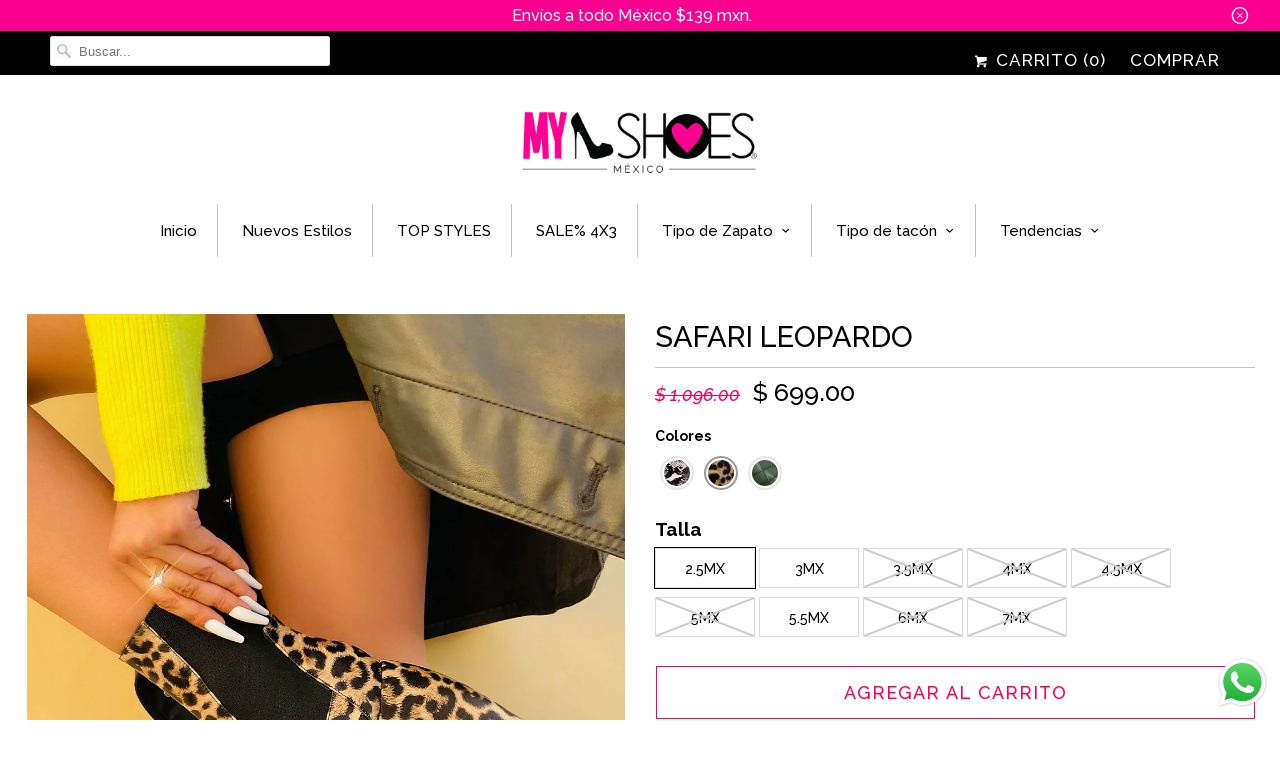

--- FILE ---
content_type: text/html; charset=utf-8
request_url: https://www.myshoesmexico.com/products/safari-leopardo-1
body_size: 44822
content:
<!doctype html>
<html lang="es">
  <head>
    <script>
window.KiwiSizing = window.KiwiSizing === undefined ? {} : window.KiwiSizing;
KiwiSizing.shop = "my-shoes-mexico.myshopify.com";


KiwiSizing.data = {
  collections: "470909452594,470909387058,470909485362,470909649202,470909518130,470909583666,470909550898,470909419826,470909616434,170889576529,260421320785,474961281330,260421517393,260421812305,260421845073,260422008913,492943966514,456309408050,487067779378",
  tags: "Botas,BOTAS-MYSHMX,BOTAS-TOP-AU,Botin,CAMARA 1,FUSION,GVA25-30%,HOT MAMA 15%,MYSHMX®,Plataformas,PRODUCCION MYSHMX,SUC - MYSHMX,SUMMER%SALE-25,SUMMER25-30%,T9 - SUC,Tacon Cuadrado,Tacones,talla-2-5mx,talla-3-5mx,talla-3mx,talla-4-5mx,talla-4mx,talla-5-5mx,talla-5mx,talla-6mx,talla-7mx,TYPE MYSHMX",
  product: "7022454898769",
  vendor: "LOC: SOL",
  type: "$1096 - 18% = $899",
  title: "SAFARI LEOPARDO",
  images: ["\/\/www.myshoesmexico.com\/cdn\/shop\/products\/SAFARI-BOTAS-TACON-ACAMPANADO-PRINT-LEOPARDO-LUCIR-CAZADORAS-VINIPIEL-LUGARES-ABIERTOS.jpg?v=1706907037","\/\/www.myshoesmexico.com\/cdn\/shop\/products\/SAFARI-BOTAS-ARRIBA-TOBILLO-ELASTICO-LADOS-USAR-LOOKS-INVERNALES.jpg?v=1665869624","\/\/www.myshoesmexico.com\/cdn\/shop\/products\/SAFARI-BOTAS-CORTAS-PIEL-SINTETICA-PRINT-LEOPARDO-TACON-ANCHO-14-CM.jpg?v=1665869624"],
};

</script>

    

    

    <!-- Global site tag (gtag.js) - Google Analytics -->
    <script async src="https://www.googletagmanager.com/gtag/js?id=UA-86312176-1"></script>
    <script>
      window.dataLayer = window.dataLayer || [];
      function gtag(){dataLayer.push(arguments);}
      gtag('js', new Date());
      gtag('config', 'UA-86312176-1');
    </script>

    <meta name="google-site-verification" content="VDC5b2hG3m4jYct4sKGajD5LTvmcxRR8XKqlwUJmMfA">
    <meta name="p:domain_verify" content="079bb63da70a230eff92a62a0bf91948">
    <meta charset="utf-8">
    <meta http-equiv="cleartype" content="on">
    <meta name="robots" content="index,follow">

    

    <title>
      
        SAFARI LEOPARDO
        
        
         - MY SHOES MEXICO
      
    </title>

    
      <meta
        name="description"
        content="¡SAFARI es el estilo perfecto para las “it girls” más atrevidas que aman ser el centro de atención! Estas botas de maxi plataforma con estampado de animal “print” son un “musthave” que te urgeee tener en tu clóset para elevar al máximo tus prendas favoritas. Su horma y tacón grueso vuelven a estas “chunky boots” la opc"
      >
    

    

<meta name="author" content="MY SHOES MEXICO">
<meta property="og:url" content="https://www.myshoesmexico.com/products/safari-leopardo-1">
<meta property="og:site_name" content="MY SHOES MEXICO">


  <meta property="og:type" content="product">
  <meta property="og:title" content="SAFARI LEOPARDO">
  
    <meta property="og:image" content="http://www.myshoesmexico.com/cdn/shop/products/SAFARI-BOTAS-TACON-ACAMPANADO-PRINT-LEOPARDO-LUCIR-CAZADORAS-VINIPIEL-LUGARES-ABIERTOS_600x.jpg?v=1706907037">
    <meta property="og:image:secure_url" content="https://www.myshoesmexico.com/cdn/shop/products/SAFARI-BOTAS-TACON-ACAMPANADO-PRINT-LEOPARDO-LUCIR-CAZADORAS-VINIPIEL-LUGARES-ABIERTOS_600x.jpg?v=1706907037">
    
  
    <meta property="og:image" content="http://www.myshoesmexico.com/cdn/shop/products/SAFARI-BOTAS-ARRIBA-TOBILLO-ELASTICO-LADOS-USAR-LOOKS-INVERNALES_600x.jpg?v=1665869624">
    <meta property="og:image:secure_url" content="https://www.myshoesmexico.com/cdn/shop/products/SAFARI-BOTAS-ARRIBA-TOBILLO-ELASTICO-LADOS-USAR-LOOKS-INVERNALES_600x.jpg?v=1665869624">
    
  
    <meta property="og:image" content="http://www.myshoesmexico.com/cdn/shop/products/SAFARI-BOTAS-CORTAS-PIEL-SINTETICA-PRINT-LEOPARDO-TACON-ANCHO-14-CM_600x.jpg?v=1665869624">
    <meta property="og:image:secure_url" content="https://www.myshoesmexico.com/cdn/shop/products/SAFARI-BOTAS-CORTAS-PIEL-SINTETICA-PRINT-LEOPARDO-TACON-ANCHO-14-CM_600x.jpg?v=1665869624">
    
  
  <meta property="og:price:amount" content="699.00">
  <meta property="og:price:currency" content="MXN">


  <meta property="og:description" content="¡SAFARI es el estilo perfecto para las “it girls” más atrevidas que aman ser el centro de atención! Estas botas de maxi plataforma con estampado de animal “print” son un “musthave” que te urgeee tener en tu clóset para elevar al máximo tus prendas favoritas. Su horma y tacón grueso vuelven a estas “chunky boots” la opc">




  <meta name="twitter:site" content="@myshoesmexico?lang=es">

<meta name="twitter:card" content="summary">

  <meta name="twitter:title" content="SAFARI LEOPARDO">
  <meta name="twitter:description" content="¡SAFARI es el estilo perfecto para las “it girls” más atrevidas que aman ser el centro de atención! Estas botas de maxi plataforma con estampado de animal “print” son un “musthave” que te urgeee tener en tu clóset para elevar al máximo tus prendas favoritas. Su horma y tacón grueso vuelven a estas “chunky boots” la opción perfecta y más cómoda que podrás tener. ¡Se volverán las protagonistas de tus “looks” urbanos y lucirás ultra imponente! 🐍❤️ 
 Exterior: Vinipiel  / Elástico  Interior: SintéticoPlataforma: 5 cm            Tacón: 14 cm 
Tip de talla: Si normalmente usas talla 4 te recomendamos comprar talla 4. La talla sugerida puede variar dependiendo la forma y el ancho de tu pie. Si necesitas un consejo de que talla elegir envíanos un mensaje para responder todas tus preguntas.">
  <meta name="twitter:image" content="https://www.myshoesmexico.com/cdn/shop/products/SAFARI-BOTAS-TACON-ACAMPANADO-PRINT-LEOPARDO-LUCIR-CAZADORAS-VINIPIEL-LUGARES-ABIERTOS_240x.jpg?v=1706907037">
  <meta name="twitter:image:width" content="240">
  <meta name="twitter:image:height" content="240">



    
    

    <!-- Mobile Specific Metas -->
    <meta name="HandheldFriendly" content="True">
    <meta name="MobileOptimized" content="320">
    <meta name="viewport" content="width=device-width,initial-scale=1">
    <meta name="theme-color" content="#ffffff">

    <!-- Stylesheets for Responsive 6.5.3 -->
    <link href="//www.myshoesmexico.com/cdn/shop/t/21/assets/styles.scss.css?v=78385084354740281551769013932" rel="stylesheet" type="text/css" media="all" />

    <!-- Icons -->
    
      <link rel="shortcut icon" type="image/x-icon" href="//www.myshoesmexico.com/cdn/shop/files/logo-insta_32x32.jpg?v=1613700149">
    
    <link rel="canonical" href="https://www.myshoesmexico.com/products/safari-leopardo-1">

    

    <script src="//www.myshoesmexico.com/cdn/shop/t/21/assets/app.js?v=9723692114630818711686438598" type="text/javascript"></script>
    
    <script>window.performance && window.performance.mark && window.performance.mark('shopify.content_for_header.start');</script><meta name="facebook-domain-verification" content="xnaf5likj21dlp65ecf154yhnj3t3a">
<meta id="shopify-digital-wallet" name="shopify-digital-wallet" content="/15966579/digital_wallets/dialog">
<meta name="shopify-checkout-api-token" content="d90d3ffcb9d97f8a01edaa138d541f87">
<meta id="in-context-paypal-metadata" data-shop-id="15966579" data-venmo-supported="false" data-environment="production" data-locale="es_ES" data-paypal-v4="true" data-currency="MXN">
<link rel="alternate" type="application/json+oembed" href="https://www.myshoesmexico.com/products/safari-leopardo-1.oembed">
<script async="async" src="/checkouts/internal/preloads.js?locale=es-MX"></script>
<script id="shopify-features" type="application/json">{"accessToken":"d90d3ffcb9d97f8a01edaa138d541f87","betas":["rich-media-storefront-analytics"],"domain":"www.myshoesmexico.com","predictiveSearch":true,"shopId":15966579,"locale":"es"}</script>
<script>var Shopify = Shopify || {};
Shopify.shop = "my-shoes-mexico.myshopify.com";
Shopify.locale = "es";
Shopify.currency = {"active":"MXN","rate":"1.0"};
Shopify.country = "MX";
Shopify.theme = {"name":"RESPONSIVE \/ 2022","id":32162086993,"schema_name":"Responsive","schema_version":"6.5.3","theme_store_id":null,"role":"main"};
Shopify.theme.handle = "null";
Shopify.theme.style = {"id":null,"handle":null};
Shopify.cdnHost = "www.myshoesmexico.com/cdn";
Shopify.routes = Shopify.routes || {};
Shopify.routes.root = "/";</script>
<script type="module">!function(o){(o.Shopify=o.Shopify||{}).modules=!0}(window);</script>
<script>!function(o){function n(){var o=[];function n(){o.push(Array.prototype.slice.apply(arguments))}return n.q=o,n}var t=o.Shopify=o.Shopify||{};t.loadFeatures=n(),t.autoloadFeatures=n()}(window);</script>
<script id="shop-js-analytics" type="application/json">{"pageType":"product"}</script>
<script defer="defer" async type="module" src="//www.myshoesmexico.com/cdn/shopifycloud/shop-js/modules/v2/client.init-shop-cart-sync_BFpxDrjM.es.esm.js"></script>
<script defer="defer" async type="module" src="//www.myshoesmexico.com/cdn/shopifycloud/shop-js/modules/v2/chunk.common_CnP21gUX.esm.js"></script>
<script defer="defer" async type="module" src="//www.myshoesmexico.com/cdn/shopifycloud/shop-js/modules/v2/chunk.modal_D61HrJrg.esm.js"></script>
<script type="module">
  await import("//www.myshoesmexico.com/cdn/shopifycloud/shop-js/modules/v2/client.init-shop-cart-sync_BFpxDrjM.es.esm.js");
await import("//www.myshoesmexico.com/cdn/shopifycloud/shop-js/modules/v2/chunk.common_CnP21gUX.esm.js");
await import("//www.myshoesmexico.com/cdn/shopifycloud/shop-js/modules/v2/chunk.modal_D61HrJrg.esm.js");

  window.Shopify.SignInWithShop?.initShopCartSync?.({"fedCMEnabled":true,"windoidEnabled":true});

</script>
<script>(function() {
  var isLoaded = false;
  function asyncLoad() {
    if (isLoaded) return;
    isLoaded = true;
    var urls = ["\/\/www.powr.io\/powr.js?powr-token=my-shoes-mexico.myshopify.com\u0026external-type=shopify\u0026shop=my-shoes-mexico.myshopify.com","https:\/\/cloudsearch-1f874.kxcdn.com\/shopify.js?srp=\/a\/search\u0026filtersEnabled=1\u0026shop=my-shoes-mexico.myshopify.com","\/\/cdn.shopify.com\/proxy\/4a0a00bf9315aa67bfbaa1094b40baa8a47545776291b5743fd9b80b8f6b5dab\/aiodstag.cirkleinc.com\/?shop=my-shoes-mexico.myshopify.com\u0026sp-cache-control=cHVibGljLCBtYXgtYWdlPTkwMA"];
    for (var i = 0; i < urls.length; i++) {
      var s = document.createElement('script');
      s.type = 'text/javascript';
      s.async = true;
      s.src = urls[i];
      var x = document.getElementsByTagName('script')[0];
      x.parentNode.insertBefore(s, x);
    }
  };
  if(window.attachEvent) {
    window.attachEvent('onload', asyncLoad);
  } else {
    window.addEventListener('load', asyncLoad, false);
  }
})();</script>
<script id="__st">var __st={"a":15966579,"offset":-21600,"reqid":"f5f49b3c-9e6d-47d9-8cf6-38c842f21b4f-1769817851","pageurl":"www.myshoesmexico.com\/products\/safari-leopardo-1","u":"0220a8eebb51","p":"product","rtyp":"product","rid":7022454898769};</script>
<script>window.ShopifyPaypalV4VisibilityTracking = true;</script>
<script id="captcha-bootstrap">!function(){'use strict';const t='contact',e='account',n='new_comment',o=[[t,t],['blogs',n],['comments',n],[t,'customer']],c=[[e,'customer_login'],[e,'guest_login'],[e,'recover_customer_password'],[e,'create_customer']],r=t=>t.map((([t,e])=>`form[action*='/${t}']:not([data-nocaptcha='true']) input[name='form_type'][value='${e}']`)).join(','),a=t=>()=>t?[...document.querySelectorAll(t)].map((t=>t.form)):[];function s(){const t=[...o],e=r(t);return a(e)}const i='password',u='form_key',d=['recaptcha-v3-token','g-recaptcha-response','h-captcha-response',i],f=()=>{try{return window.sessionStorage}catch{return}},m='__shopify_v',_=t=>t.elements[u];function p(t,e,n=!1){try{const o=window.sessionStorage,c=JSON.parse(o.getItem(e)),{data:r}=function(t){const{data:e,action:n}=t;return t[m]||n?{data:e,action:n}:{data:t,action:n}}(c);for(const[e,n]of Object.entries(r))t.elements[e]&&(t.elements[e].value=n);n&&o.removeItem(e)}catch(o){console.error('form repopulation failed',{error:o})}}const l='form_type',E='cptcha';function T(t){t.dataset[E]=!0}const w=window,h=w.document,L='Shopify',v='ce_forms',y='captcha';let A=!1;((t,e)=>{const n=(g='f06e6c50-85a8-45c8-87d0-21a2b65856fe',I='https://cdn.shopify.com/shopifycloud/storefront-forms-hcaptcha/ce_storefront_forms_captcha_hcaptcha.v1.5.2.iife.js',D={infoText:'Protegido por hCaptcha',privacyText:'Privacidad',termsText:'Términos'},(t,e,n)=>{const o=w[L][v],c=o.bindForm;if(c)return c(t,g,e,D).then(n);var r;o.q.push([[t,g,e,D],n]),r=I,A||(h.body.append(Object.assign(h.createElement('script'),{id:'captcha-provider',async:!0,src:r})),A=!0)});var g,I,D;w[L]=w[L]||{},w[L][v]=w[L][v]||{},w[L][v].q=[],w[L][y]=w[L][y]||{},w[L][y].protect=function(t,e){n(t,void 0,e),T(t)},Object.freeze(w[L][y]),function(t,e,n,w,h,L){const[v,y,A,g]=function(t,e,n){const i=e?o:[],u=t?c:[],d=[...i,...u],f=r(d),m=r(i),_=r(d.filter((([t,e])=>n.includes(e))));return[a(f),a(m),a(_),s()]}(w,h,L),I=t=>{const e=t.target;return e instanceof HTMLFormElement?e:e&&e.form},D=t=>v().includes(t);t.addEventListener('submit',(t=>{const e=I(t);if(!e)return;const n=D(e)&&!e.dataset.hcaptchaBound&&!e.dataset.recaptchaBound,o=_(e),c=g().includes(e)&&(!o||!o.value);(n||c)&&t.preventDefault(),c&&!n&&(function(t){try{if(!f())return;!function(t){const e=f();if(!e)return;const n=_(t);if(!n)return;const o=n.value;o&&e.removeItem(o)}(t);const e=Array.from(Array(32),(()=>Math.random().toString(36)[2])).join('');!function(t,e){_(t)||t.append(Object.assign(document.createElement('input'),{type:'hidden',name:u})),t.elements[u].value=e}(t,e),function(t,e){const n=f();if(!n)return;const o=[...t.querySelectorAll(`input[type='${i}']`)].map((({name:t})=>t)),c=[...d,...o],r={};for(const[a,s]of new FormData(t).entries())c.includes(a)||(r[a]=s);n.setItem(e,JSON.stringify({[m]:1,action:t.action,data:r}))}(t,e)}catch(e){console.error('failed to persist form',e)}}(e),e.submit())}));const S=(t,e)=>{t&&!t.dataset[E]&&(n(t,e.some((e=>e===t))),T(t))};for(const o of['focusin','change'])t.addEventListener(o,(t=>{const e=I(t);D(e)&&S(e,y())}));const B=e.get('form_key'),M=e.get(l),P=B&&M;t.addEventListener('DOMContentLoaded',(()=>{const t=y();if(P)for(const e of t)e.elements[l].value===M&&p(e,B);[...new Set([...A(),...v().filter((t=>'true'===t.dataset.shopifyCaptcha))])].forEach((e=>S(e,t)))}))}(h,new URLSearchParams(w.location.search),n,t,e,['guest_login'])})(!0,!0)}();</script>
<script integrity="sha256-4kQ18oKyAcykRKYeNunJcIwy7WH5gtpwJnB7kiuLZ1E=" data-source-attribution="shopify.loadfeatures" defer="defer" src="//www.myshoesmexico.com/cdn/shopifycloud/storefront/assets/storefront/load_feature-a0a9edcb.js" crossorigin="anonymous"></script>
<script data-source-attribution="shopify.dynamic_checkout.dynamic.init">var Shopify=Shopify||{};Shopify.PaymentButton=Shopify.PaymentButton||{isStorefrontPortableWallets:!0,init:function(){window.Shopify.PaymentButton.init=function(){};var t=document.createElement("script");t.src="https://www.myshoesmexico.com/cdn/shopifycloud/portable-wallets/latest/portable-wallets.es.js",t.type="module",document.head.appendChild(t)}};
</script>
<script data-source-attribution="shopify.dynamic_checkout.buyer_consent">
  function portableWalletsHideBuyerConsent(e){var t=document.getElementById("shopify-buyer-consent"),n=document.getElementById("shopify-subscription-policy-button");t&&n&&(t.classList.add("hidden"),t.setAttribute("aria-hidden","true"),n.removeEventListener("click",e))}function portableWalletsShowBuyerConsent(e){var t=document.getElementById("shopify-buyer-consent"),n=document.getElementById("shopify-subscription-policy-button");t&&n&&(t.classList.remove("hidden"),t.removeAttribute("aria-hidden"),n.addEventListener("click",e))}window.Shopify?.PaymentButton&&(window.Shopify.PaymentButton.hideBuyerConsent=portableWalletsHideBuyerConsent,window.Shopify.PaymentButton.showBuyerConsent=portableWalletsShowBuyerConsent);
</script>
<script data-source-attribution="shopify.dynamic_checkout.cart.bootstrap">document.addEventListener("DOMContentLoaded",(function(){function t(){return document.querySelector("shopify-accelerated-checkout-cart, shopify-accelerated-checkout")}if(t())Shopify.PaymentButton.init();else{new MutationObserver((function(e,n){t()&&(Shopify.PaymentButton.init(),n.disconnect())})).observe(document.body,{childList:!0,subtree:!0})}}));
</script>
<link id="shopify-accelerated-checkout-styles" rel="stylesheet" media="screen" href="https://www.myshoesmexico.com/cdn/shopifycloud/portable-wallets/latest/accelerated-checkout-backwards-compat.css" crossorigin="anonymous">
<style id="shopify-accelerated-checkout-cart">
        #shopify-buyer-consent {
  margin-top: 1em;
  display: inline-block;
  width: 100%;
}

#shopify-buyer-consent.hidden {
  display: none;
}

#shopify-subscription-policy-button {
  background: none;
  border: none;
  padding: 0;
  text-decoration: underline;
  font-size: inherit;
  cursor: pointer;
}

#shopify-subscription-policy-button::before {
  box-shadow: none;
}

      </style>

<script>window.performance && window.performance.mark && window.performance.mark('shopify.content_for_header.end');</script>


    <noscript>
      <style>
        .slides > li:first-child {display: block;}
        .image__fallback {
          width: 100vw;
          display: block !important;
          max-width: 100vw !important;
          margin-bottom: 0;
        }
        .no-js-only {
          display: inherit !important;
        }
        .icon-cart.cart-button {
          display: none;
        }
        .lazyload {
          opacity: 1;
          -webkit-filter: blur(0);
          filter: blur(0);
        }
        .animate_right,
        .animate_left,
        .animate_up,
        .animate_down {
          opacity: 1;
        }
        .flexslider .slides>li {
          display: block;
        }
        .product_section .product_form {
          opacity: 1;
        }
        .multi_select,
        form .select {
          display: block !important;
        }
        .swatch_options {
          display: none;
        }
      </style>
    </noscript>

    <div id="shopify-section-filter-menu-settings" class="shopify-section">



</div>
    <!-- Gem_Page_Header_Script -->
        


    <!-- End_Gem_Page_Header_Script -->

    
<!-- Font icon for header icons -->
<link href="https://de454z9efqcli.cloudfront.net/safe-icons/css/wishlisthero-icons.css" rel="stylesheet"/>
<!-- Style for floating buttons and others -->
<style type="text/css">
    .wishlisthero-floating {
        position: absolute;
          right:5px;
        top: 5px;
        z-index: 23;
        border-radius: 100%;
    }

    .wishlisthero-floating:hover {
        background-color: rgba(0, 0, 0, 0.05);
    }

    .wishlisthero-floating button {
        font-size: 20px !important;
        width: 40px !important;
        padding: 0.125em 0 0 !important;
    }
.MuiTypography-body2 ,.MuiTypography-body1 ,.MuiTypography-caption ,.MuiTypography-button ,.MuiTypography-h1 ,.MuiTypography-h2 ,.MuiTypography-h3 ,.MuiTypography-h4 ,.MuiTypography-h5 ,.MuiTypography-h6 ,.MuiTypography-subtitle1 ,.MuiTypography-subtitle2 ,.MuiTypography-overline , MuiButton-root,  .MuiCardHeader-title a{
     font-family: inherit !important; /*Roboto, Helvetica, Arial, sans-serif;*/
}
.MuiTypography-h1 , .MuiTypography-h2 , .MuiTypography-h3 , .MuiTypography-h4 , .MuiTypography-h5 , .MuiTypography-h6 ,  .MuiCardHeader-title a{
     font-family: ,  !important;
     font-family: ,  !important;
     font-family: ,  !important;
     font-family: ,  !important;
}

    /****************************************************************************************/
    /* For some theme shared view need some spacing */
    /*
    #wishlist-hero-shared-list-view {
  margin-top: 15px;
  margin-bottom: 15px;
}
#wishlist-hero-shared-list-view h1 {
  padding-left: 5px;
}

#wishlisthero-product-page-button-container {
  padding-top: 15px;
}
*/
    /****************************************************************************************/
    /* #wishlisthero-product-page-button-container button {
  padding-left: 1px !important;
} */
    /****************************************************************************************/
    /* Customize the indicator when wishlist has items AND the normal indicator not working */
/*     span.wishlist-hero-items-count {

  top: 0px;
  right: -6px;



}

@media screen and (max-width: 749px){
.wishlisthero-product-page-button-container{
width:100%
}
.wishlisthero-product-page-button-container button{
 margin-left:auto !important; margin-right: auto !important;
}
}
@media screen and (max-width: 749px) {
span.wishlist-hero-items-count {
top: 10px;
right: 3px;
}
}*/
</style>
<script>window.wishlisthero_cartDotClasses=['site-header__cart-count', 'is-visible'];</script>
 <script type='text/javascript'>try{
   window.WishListHero_setting = null;  }catch(e){ console.error('Error loading config',e); } </script>

    <!-- begin-boost-pfs-filter-css -->
    <!-- end-boost-pfs-filter-css -->
  


    

    
  





                      <script src="//www.myshoesmexico.com/cdn/shop/t/21/assets/bss-file-configdata.js?v=19029392626299373331699744472" type="text/javascript"></script> <script src="//www.myshoesmexico.com/cdn/shop/t/21/assets/bss-file-configdata-banner.js?v=151034973688681356691699495550" type="text/javascript"></script> <script src="//www.myshoesmexico.com/cdn/shop/t/21/assets/bss-file-configdata-popup.js?v=173992696638277510541699495554" type="text/javascript"></script><script>
                if (typeof BSS_PL == 'undefined') {
                    var BSS_PL = {};
                }
                var bssPlApiServer = "https://product-labels-pro.bsscommerce.com";
                BSS_PL.customerTags = 'null';
                BSS_PL.customerId = 'null';
                BSS_PL.configData = configDatas;
                BSS_PL.configDataBanner = configDataBanners ? configDataBanners : [];
                BSS_PL.configDataPopup = configDataPopups ? configDataPopups : [];
                BSS_PL.storeId = 39869;
                BSS_PL.currentPlan = "ten_usd";
                BSS_PL.storeIdCustomOld = "10678";
                BSS_PL.storeIdOldWIthPriority = "12200";
                BSS_PL.apiServerProduction = "https://product-labels-pro.bsscommerce.com";
                
                BSS_PL.integration = {"laiReview":{"status":0,"config":[]}}
                BSS_PL.settingsData = {}
                </script>
            <style>
.homepage-slideshow .slick-slide .bss_pl_img {
    visibility: hidden !important;
}
</style>
                        <link href="//www.myshoesmexico.com/cdn/shop/t/21/assets/sq-app.min.css?v=72680715935415953941707854109" rel="stylesheet" type="text/css" media="all" />

<script type="module" src="//www.myshoesmexico.com/cdn/shop/t/21/assets/sq-app.min.js?v=114698213899197092761707854109" async></script> <!-- BEGIN app block: shopify://apps/xcloud-search-product-filter/blocks/cloudsearch_opt/8ddbd0bf-e311-492e-ab28-69d0ad268fac --><!-- END app block --><!-- BEGIN app block: shopify://apps/gempages-builder/blocks/embed-gp-script-head/20b379d4-1b20-474c-a6ca-665c331919f3 -->














<!-- END app block --><script src="https://cdn.shopify.com/extensions/019b6dda-9f81-7c8b-b5f5-7756ae4a26fb/dondy-whatsapp-chat-widget-85/assets/ChatBubble.js" type="text/javascript" defer="defer"></script>
<link href="https://cdn.shopify.com/extensions/019b6dda-9f81-7c8b-b5f5-7756ae4a26fb/dondy-whatsapp-chat-widget-85/assets/ChatBubble.css" rel="stylesheet" type="text/css" media="all">
<script src="https://cdn.shopify.com/extensions/019b03f2-74ec-7b24-a3a5-6d0193115a31/cloudsearch-63/assets/shopify.js" type="text/javascript" defer="defer"></script>
<link href="https://monorail-edge.shopifysvc.com" rel="dns-prefetch">
<script>(function(){if ("sendBeacon" in navigator && "performance" in window) {try {var session_token_from_headers = performance.getEntriesByType('navigation')[0].serverTiming.find(x => x.name == '_s').description;} catch {var session_token_from_headers = undefined;}var session_cookie_matches = document.cookie.match(/_shopify_s=([^;]*)/);var session_token_from_cookie = session_cookie_matches && session_cookie_matches.length === 2 ? session_cookie_matches[1] : "";var session_token = session_token_from_headers || session_token_from_cookie || "";function handle_abandonment_event(e) {var entries = performance.getEntries().filter(function(entry) {return /monorail-edge.shopifysvc.com/.test(entry.name);});if (!window.abandonment_tracked && entries.length === 0) {window.abandonment_tracked = true;var currentMs = Date.now();var navigation_start = performance.timing.navigationStart;var payload = {shop_id: 15966579,url: window.location.href,navigation_start,duration: currentMs - navigation_start,session_token,page_type: "product"};window.navigator.sendBeacon("https://monorail-edge.shopifysvc.com/v1/produce", JSON.stringify({schema_id: "online_store_buyer_site_abandonment/1.1",payload: payload,metadata: {event_created_at_ms: currentMs,event_sent_at_ms: currentMs}}));}}window.addEventListener('pagehide', handle_abandonment_event);}}());</script>
<script id="web-pixels-manager-setup">(function e(e,d,r,n,o){if(void 0===o&&(o={}),!Boolean(null===(a=null===(i=window.Shopify)||void 0===i?void 0:i.analytics)||void 0===a?void 0:a.replayQueue)){var i,a;window.Shopify=window.Shopify||{};var t=window.Shopify;t.analytics=t.analytics||{};var s=t.analytics;s.replayQueue=[],s.publish=function(e,d,r){return s.replayQueue.push([e,d,r]),!0};try{self.performance.mark("wpm:start")}catch(e){}var l=function(){var e={modern:/Edge?\/(1{2}[4-9]|1[2-9]\d|[2-9]\d{2}|\d{4,})\.\d+(\.\d+|)|Firefox\/(1{2}[4-9]|1[2-9]\d|[2-9]\d{2}|\d{4,})\.\d+(\.\d+|)|Chrom(ium|e)\/(9{2}|\d{3,})\.\d+(\.\d+|)|(Maci|X1{2}).+ Version\/(15\.\d+|(1[6-9]|[2-9]\d|\d{3,})\.\d+)([,.]\d+|)( \(\w+\)|)( Mobile\/\w+|) Safari\/|Chrome.+OPR\/(9{2}|\d{3,})\.\d+\.\d+|(CPU[ +]OS|iPhone[ +]OS|CPU[ +]iPhone|CPU IPhone OS|CPU iPad OS)[ +]+(15[._]\d+|(1[6-9]|[2-9]\d|\d{3,})[._]\d+)([._]\d+|)|Android:?[ /-](13[3-9]|1[4-9]\d|[2-9]\d{2}|\d{4,})(\.\d+|)(\.\d+|)|Android.+Firefox\/(13[5-9]|1[4-9]\d|[2-9]\d{2}|\d{4,})\.\d+(\.\d+|)|Android.+Chrom(ium|e)\/(13[3-9]|1[4-9]\d|[2-9]\d{2}|\d{4,})\.\d+(\.\d+|)|SamsungBrowser\/([2-9]\d|\d{3,})\.\d+/,legacy:/Edge?\/(1[6-9]|[2-9]\d|\d{3,})\.\d+(\.\d+|)|Firefox\/(5[4-9]|[6-9]\d|\d{3,})\.\d+(\.\d+|)|Chrom(ium|e)\/(5[1-9]|[6-9]\d|\d{3,})\.\d+(\.\d+|)([\d.]+$|.*Safari\/(?![\d.]+ Edge\/[\d.]+$))|(Maci|X1{2}).+ Version\/(10\.\d+|(1[1-9]|[2-9]\d|\d{3,})\.\d+)([,.]\d+|)( \(\w+\)|)( Mobile\/\w+|) Safari\/|Chrome.+OPR\/(3[89]|[4-9]\d|\d{3,})\.\d+\.\d+|(CPU[ +]OS|iPhone[ +]OS|CPU[ +]iPhone|CPU IPhone OS|CPU iPad OS)[ +]+(10[._]\d+|(1[1-9]|[2-9]\d|\d{3,})[._]\d+)([._]\d+|)|Android:?[ /-](13[3-9]|1[4-9]\d|[2-9]\d{2}|\d{4,})(\.\d+|)(\.\d+|)|Mobile Safari.+OPR\/([89]\d|\d{3,})\.\d+\.\d+|Android.+Firefox\/(13[5-9]|1[4-9]\d|[2-9]\d{2}|\d{4,})\.\d+(\.\d+|)|Android.+Chrom(ium|e)\/(13[3-9]|1[4-9]\d|[2-9]\d{2}|\d{4,})\.\d+(\.\d+|)|Android.+(UC? ?Browser|UCWEB|U3)[ /]?(15\.([5-9]|\d{2,})|(1[6-9]|[2-9]\d|\d{3,})\.\d+)\.\d+|SamsungBrowser\/(5\.\d+|([6-9]|\d{2,})\.\d+)|Android.+MQ{2}Browser\/(14(\.(9|\d{2,})|)|(1[5-9]|[2-9]\d|\d{3,})(\.\d+|))(\.\d+|)|K[Aa][Ii]OS\/(3\.\d+|([4-9]|\d{2,})\.\d+)(\.\d+|)/},d=e.modern,r=e.legacy,n=navigator.userAgent;return n.match(d)?"modern":n.match(r)?"legacy":"unknown"}(),u="modern"===l?"modern":"legacy",c=(null!=n?n:{modern:"",legacy:""})[u],f=function(e){return[e.baseUrl,"/wpm","/b",e.hashVersion,"modern"===e.buildTarget?"m":"l",".js"].join("")}({baseUrl:d,hashVersion:r,buildTarget:u}),m=function(e){var d=e.version,r=e.bundleTarget,n=e.surface,o=e.pageUrl,i=e.monorailEndpoint;return{emit:function(e){var a=e.status,t=e.errorMsg,s=(new Date).getTime(),l=JSON.stringify({metadata:{event_sent_at_ms:s},events:[{schema_id:"web_pixels_manager_load/3.1",payload:{version:d,bundle_target:r,page_url:o,status:a,surface:n,error_msg:t},metadata:{event_created_at_ms:s}}]});if(!i)return console&&console.warn&&console.warn("[Web Pixels Manager] No Monorail endpoint provided, skipping logging."),!1;try{return self.navigator.sendBeacon.bind(self.navigator)(i,l)}catch(e){}var u=new XMLHttpRequest;try{return u.open("POST",i,!0),u.setRequestHeader("Content-Type","text/plain"),u.send(l),!0}catch(e){return console&&console.warn&&console.warn("[Web Pixels Manager] Got an unhandled error while logging to Monorail."),!1}}}}({version:r,bundleTarget:l,surface:e.surface,pageUrl:self.location.href,monorailEndpoint:e.monorailEndpoint});try{o.browserTarget=l,function(e){var d=e.src,r=e.async,n=void 0===r||r,o=e.onload,i=e.onerror,a=e.sri,t=e.scriptDataAttributes,s=void 0===t?{}:t,l=document.createElement("script"),u=document.querySelector("head"),c=document.querySelector("body");if(l.async=n,l.src=d,a&&(l.integrity=a,l.crossOrigin="anonymous"),s)for(var f in s)if(Object.prototype.hasOwnProperty.call(s,f))try{l.dataset[f]=s[f]}catch(e){}if(o&&l.addEventListener("load",o),i&&l.addEventListener("error",i),u)u.appendChild(l);else{if(!c)throw new Error("Did not find a head or body element to append the script");c.appendChild(l)}}({src:f,async:!0,onload:function(){if(!function(){var e,d;return Boolean(null===(d=null===(e=window.Shopify)||void 0===e?void 0:e.analytics)||void 0===d?void 0:d.initialized)}()){var d=window.webPixelsManager.init(e)||void 0;if(d){var r=window.Shopify.analytics;r.replayQueue.forEach((function(e){var r=e[0],n=e[1],o=e[2];d.publishCustomEvent(r,n,o)})),r.replayQueue=[],r.publish=d.publishCustomEvent,r.visitor=d.visitor,r.initialized=!0}}},onerror:function(){return m.emit({status:"failed",errorMsg:"".concat(f," has failed to load")})},sri:function(e){var d=/^sha384-[A-Za-z0-9+/=]+$/;return"string"==typeof e&&d.test(e)}(c)?c:"",scriptDataAttributes:o}),m.emit({status:"loading"})}catch(e){m.emit({status:"failed",errorMsg:(null==e?void 0:e.message)||"Unknown error"})}}})({shopId: 15966579,storefrontBaseUrl: "https://www.myshoesmexico.com",extensionsBaseUrl: "https://extensions.shopifycdn.com/cdn/shopifycloud/web-pixels-manager",monorailEndpoint: "https://monorail-edge.shopifysvc.com/unstable/produce_batch",surface: "storefront-renderer",enabledBetaFlags: ["2dca8a86"],webPixelsConfigList: [{"id":"707297586","configuration":"{\"config\":\"{\\\"pixel_id\\\":\\\"G-TQZLPF6LSJ\\\",\\\"gtag_events\\\":[{\\\"type\\\":\\\"purchase\\\",\\\"action_label\\\":\\\"G-TQZLPF6LSJ\\\"},{\\\"type\\\":\\\"page_view\\\",\\\"action_label\\\":\\\"G-TQZLPF6LSJ\\\"},{\\\"type\\\":\\\"view_item\\\",\\\"action_label\\\":\\\"G-TQZLPF6LSJ\\\"},{\\\"type\\\":\\\"search\\\",\\\"action_label\\\":\\\"G-TQZLPF6LSJ\\\"},{\\\"type\\\":\\\"add_to_cart\\\",\\\"action_label\\\":\\\"G-TQZLPF6LSJ\\\"},{\\\"type\\\":\\\"begin_checkout\\\",\\\"action_label\\\":\\\"G-TQZLPF6LSJ\\\"},{\\\"type\\\":\\\"add_payment_info\\\",\\\"action_label\\\":\\\"G-TQZLPF6LSJ\\\"}],\\\"enable_monitoring_mode\\\":false}\"}","eventPayloadVersion":"v1","runtimeContext":"OPEN","scriptVersion":"b2a88bafab3e21179ed38636efcd8a93","type":"APP","apiClientId":1780363,"privacyPurposes":[],"dataSharingAdjustments":{"protectedCustomerApprovalScopes":["read_customer_address","read_customer_email","read_customer_name","read_customer_personal_data","read_customer_phone"]}},{"id":"652607794","configuration":"{\"pixelCode\":\"CI58FGJC77UE3U8MQJ40\"}","eventPayloadVersion":"v1","runtimeContext":"STRICT","scriptVersion":"22e92c2ad45662f435e4801458fb78cc","type":"APP","apiClientId":4383523,"privacyPurposes":["ANALYTICS","MARKETING","SALE_OF_DATA"],"dataSharingAdjustments":{"protectedCustomerApprovalScopes":["read_customer_address","read_customer_email","read_customer_name","read_customer_personal_data","read_customer_phone"]}},{"id":"330432818","configuration":"{\"pixel_id\":\"2110473875751832\",\"pixel_type\":\"facebook_pixel\",\"metaapp_system_user_token\":\"-\"}","eventPayloadVersion":"v1","runtimeContext":"OPEN","scriptVersion":"ca16bc87fe92b6042fbaa3acc2fbdaa6","type":"APP","apiClientId":2329312,"privacyPurposes":["ANALYTICS","MARKETING","SALE_OF_DATA"],"dataSharingAdjustments":{"protectedCustomerApprovalScopes":["read_customer_address","read_customer_email","read_customer_name","read_customer_personal_data","read_customer_phone"]}},{"id":"168263986","configuration":"{\"tagID\":\"2614090103166\"}","eventPayloadVersion":"v1","runtimeContext":"STRICT","scriptVersion":"18031546ee651571ed29edbe71a3550b","type":"APP","apiClientId":3009811,"privacyPurposes":["ANALYTICS","MARKETING","SALE_OF_DATA"],"dataSharingAdjustments":{"protectedCustomerApprovalScopes":["read_customer_address","read_customer_email","read_customer_name","read_customer_personal_data","read_customer_phone"]}},{"id":"140476722","eventPayloadVersion":"v1","runtimeContext":"LAX","scriptVersion":"1","type":"CUSTOM","privacyPurposes":["MARKETING"],"name":"Meta pixel (migrated)"},{"id":"shopify-app-pixel","configuration":"{}","eventPayloadVersion":"v1","runtimeContext":"STRICT","scriptVersion":"0450","apiClientId":"shopify-pixel","type":"APP","privacyPurposes":["ANALYTICS","MARKETING"]},{"id":"shopify-custom-pixel","eventPayloadVersion":"v1","runtimeContext":"LAX","scriptVersion":"0450","apiClientId":"shopify-pixel","type":"CUSTOM","privacyPurposes":["ANALYTICS","MARKETING"]}],isMerchantRequest: false,initData: {"shop":{"name":"MY SHOES MEXICO","paymentSettings":{"currencyCode":"MXN"},"myshopifyDomain":"my-shoes-mexico.myshopify.com","countryCode":"MX","storefrontUrl":"https:\/\/www.myshoesmexico.com"},"customer":null,"cart":null,"checkout":null,"productVariants":[{"price":{"amount":699.0,"currencyCode":"MXN"},"product":{"title":"SAFARI LEOPARDO","vendor":"LOC: SOL","id":"7022454898769","untranslatedTitle":"SAFARI LEOPARDO","url":"\/products\/safari-leopardo-1","type":"$1096 - 18% = $899"},"id":"40209183309905","image":{"src":"\/\/www.myshoesmexico.com\/cdn\/shop\/products\/SAFARI-BOTAS-TACON-ACAMPANADO-PRINT-LEOPARDO-LUCIR-CAZADORAS-VINIPIEL-LUGARES-ABIERTOS.jpg?v=1706907037"},"sku":"SOL","title":"2.5MX","untranslatedTitle":"2.5MX"},{"price":{"amount":699.0,"currencyCode":"MXN"},"product":{"title":"SAFARI LEOPARDO","vendor":"LOC: SOL","id":"7022454898769","untranslatedTitle":"SAFARI LEOPARDO","url":"\/products\/safari-leopardo-1","type":"$1096 - 18% = $899"},"id":"40209183342673","image":{"src":"\/\/www.myshoesmexico.com\/cdn\/shop\/products\/SAFARI-BOTAS-TACON-ACAMPANADO-PRINT-LEOPARDO-LUCIR-CAZADORAS-VINIPIEL-LUGARES-ABIERTOS.jpg?v=1706907037"},"sku":"SOL","title":"3MX","untranslatedTitle":"3MX"},{"price":{"amount":899.0,"currencyCode":"MXN"},"product":{"title":"SAFARI LEOPARDO","vendor":"LOC: SOL","id":"7022454898769","untranslatedTitle":"SAFARI LEOPARDO","url":"\/products\/safari-leopardo-1","type":"$1096 - 18% = $899"},"id":"40209183375441","image":{"src":"\/\/www.myshoesmexico.com\/cdn\/shop\/products\/SAFARI-BOTAS-TACON-ACAMPANADO-PRINT-LEOPARDO-LUCIR-CAZADORAS-VINIPIEL-LUGARES-ABIERTOS.jpg?v=1706907037"},"sku":"SOL","title":"3.5MX","untranslatedTitle":"3.5MX"},{"price":{"amount":699.0,"currencyCode":"MXN"},"product":{"title":"SAFARI LEOPARDO","vendor":"LOC: SOL","id":"7022454898769","untranslatedTitle":"SAFARI LEOPARDO","url":"\/products\/safari-leopardo-1","type":"$1096 - 18% = $899"},"id":"40209183408209","image":{"src":"\/\/www.myshoesmexico.com\/cdn\/shop\/products\/SAFARI-BOTAS-TACON-ACAMPANADO-PRINT-LEOPARDO-LUCIR-CAZADORAS-VINIPIEL-LUGARES-ABIERTOS.jpg?v=1706907037"},"sku":"SOL","title":"4MX","untranslatedTitle":"4MX"},{"price":{"amount":699.0,"currencyCode":"MXN"},"product":{"title":"SAFARI LEOPARDO","vendor":"LOC: SOL","id":"7022454898769","untranslatedTitle":"SAFARI LEOPARDO","url":"\/products\/safari-leopardo-1","type":"$1096 - 18% = $899"},"id":"40209183440977","image":{"src":"\/\/www.myshoesmexico.com\/cdn\/shop\/products\/SAFARI-BOTAS-TACON-ACAMPANADO-PRINT-LEOPARDO-LUCIR-CAZADORAS-VINIPIEL-LUGARES-ABIERTOS.jpg?v=1706907037"},"sku":"SOL","title":"4.5MX","untranslatedTitle":"4.5MX"},{"price":{"amount":699.0,"currencyCode":"MXN"},"product":{"title":"SAFARI LEOPARDO","vendor":"LOC: SOL","id":"7022454898769","untranslatedTitle":"SAFARI LEOPARDO","url":"\/products\/safari-leopardo-1","type":"$1096 - 18% = $899"},"id":"40209183473745","image":{"src":"\/\/www.myshoesmexico.com\/cdn\/shop\/products\/SAFARI-BOTAS-TACON-ACAMPANADO-PRINT-LEOPARDO-LUCIR-CAZADORAS-VINIPIEL-LUGARES-ABIERTOS.jpg?v=1706907037"},"sku":"SOL","title":"5MX","untranslatedTitle":"5MX"},{"price":{"amount":699.0,"currencyCode":"MXN"},"product":{"title":"SAFARI LEOPARDO","vendor":"LOC: SOL","id":"7022454898769","untranslatedTitle":"SAFARI LEOPARDO","url":"\/products\/safari-leopardo-1","type":"$1096 - 18% = $899"},"id":"40209183506513","image":{"src":"\/\/www.myshoesmexico.com\/cdn\/shop\/products\/SAFARI-BOTAS-TACON-ACAMPANADO-PRINT-LEOPARDO-LUCIR-CAZADORAS-VINIPIEL-LUGARES-ABIERTOS.jpg?v=1706907037"},"sku":"SOL","title":"5.5MX","untranslatedTitle":"5.5MX"},{"price":{"amount":699.0,"currencyCode":"MXN"},"product":{"title":"SAFARI LEOPARDO","vendor":"LOC: SOL","id":"7022454898769","untranslatedTitle":"SAFARI LEOPARDO","url":"\/products\/safari-leopardo-1","type":"$1096 - 18% = $899"},"id":"40209183539281","image":{"src":"\/\/www.myshoesmexico.com\/cdn\/shop\/products\/SAFARI-BOTAS-TACON-ACAMPANADO-PRINT-LEOPARDO-LUCIR-CAZADORAS-VINIPIEL-LUGARES-ABIERTOS.jpg?v=1706907037"},"sku":"SOL","title":"6MX","untranslatedTitle":"6MX"},{"price":{"amount":699.0,"currencyCode":"MXN"},"product":{"title":"SAFARI LEOPARDO","vendor":"LOC: SOL","id":"7022454898769","untranslatedTitle":"SAFARI LEOPARDO","url":"\/products\/safari-leopardo-1","type":"$1096 - 18% = $899"},"id":"40209183572049","image":{"src":"\/\/www.myshoesmexico.com\/cdn\/shop\/products\/SAFARI-BOTAS-TACON-ACAMPANADO-PRINT-LEOPARDO-LUCIR-CAZADORAS-VINIPIEL-LUGARES-ABIERTOS.jpg?v=1706907037"},"sku":"SOL","title":"7MX","untranslatedTitle":"7MX"}],"purchasingCompany":null},},"https://www.myshoesmexico.com/cdn","1d2a099fw23dfb22ep557258f5m7a2edbae",{"modern":"","legacy":""},{"shopId":"15966579","storefrontBaseUrl":"https:\/\/www.myshoesmexico.com","extensionBaseUrl":"https:\/\/extensions.shopifycdn.com\/cdn\/shopifycloud\/web-pixels-manager","surface":"storefront-renderer","enabledBetaFlags":"[\"2dca8a86\"]","isMerchantRequest":"false","hashVersion":"1d2a099fw23dfb22ep557258f5m7a2edbae","publish":"custom","events":"[[\"page_viewed\",{}],[\"product_viewed\",{\"productVariant\":{\"price\":{\"amount\":699.0,\"currencyCode\":\"MXN\"},\"product\":{\"title\":\"SAFARI LEOPARDO\",\"vendor\":\"LOC: SOL\",\"id\":\"7022454898769\",\"untranslatedTitle\":\"SAFARI LEOPARDO\",\"url\":\"\/products\/safari-leopardo-1\",\"type\":\"$1096 - 18% = $899\"},\"id\":\"40209183309905\",\"image\":{\"src\":\"\/\/www.myshoesmexico.com\/cdn\/shop\/products\/SAFARI-BOTAS-TACON-ACAMPANADO-PRINT-LEOPARDO-LUCIR-CAZADORAS-VINIPIEL-LUGARES-ABIERTOS.jpg?v=1706907037\"},\"sku\":\"SOL\",\"title\":\"2.5MX\",\"untranslatedTitle\":\"2.5MX\"}}]]"});</script><script>
  window.ShopifyAnalytics = window.ShopifyAnalytics || {};
  window.ShopifyAnalytics.meta = window.ShopifyAnalytics.meta || {};
  window.ShopifyAnalytics.meta.currency = 'MXN';
  var meta = {"product":{"id":7022454898769,"gid":"gid:\/\/shopify\/Product\/7022454898769","vendor":"LOC: SOL","type":"$1096 - 18% = $899","handle":"safari-leopardo-1","variants":[{"id":40209183309905,"price":69900,"name":"SAFARI LEOPARDO - 2.5MX","public_title":"2.5MX","sku":"SOL"},{"id":40209183342673,"price":69900,"name":"SAFARI LEOPARDO - 3MX","public_title":"3MX","sku":"SOL"},{"id":40209183375441,"price":89900,"name":"SAFARI LEOPARDO - 3.5MX","public_title":"3.5MX","sku":"SOL"},{"id":40209183408209,"price":69900,"name":"SAFARI LEOPARDO - 4MX","public_title":"4MX","sku":"SOL"},{"id":40209183440977,"price":69900,"name":"SAFARI LEOPARDO - 4.5MX","public_title":"4.5MX","sku":"SOL"},{"id":40209183473745,"price":69900,"name":"SAFARI LEOPARDO - 5MX","public_title":"5MX","sku":"SOL"},{"id":40209183506513,"price":69900,"name":"SAFARI LEOPARDO - 5.5MX","public_title":"5.5MX","sku":"SOL"},{"id":40209183539281,"price":69900,"name":"SAFARI LEOPARDO - 6MX","public_title":"6MX","sku":"SOL"},{"id":40209183572049,"price":69900,"name":"SAFARI LEOPARDO - 7MX","public_title":"7MX","sku":"SOL"}],"remote":false},"page":{"pageType":"product","resourceType":"product","resourceId":7022454898769,"requestId":"f5f49b3c-9e6d-47d9-8cf6-38c842f21b4f-1769817851"}};
  for (var attr in meta) {
    window.ShopifyAnalytics.meta[attr] = meta[attr];
  }
</script>
<script class="analytics">
  (function () {
    var customDocumentWrite = function(content) {
      var jquery = null;

      if (window.jQuery) {
        jquery = window.jQuery;
      } else if (window.Checkout && window.Checkout.$) {
        jquery = window.Checkout.$;
      }

      if (jquery) {
        jquery('body').append(content);
      }
    };

    var hasLoggedConversion = function(token) {
      if (token) {
        return document.cookie.indexOf('loggedConversion=' + token) !== -1;
      }
      return false;
    }

    var setCookieIfConversion = function(token) {
      if (token) {
        var twoMonthsFromNow = new Date(Date.now());
        twoMonthsFromNow.setMonth(twoMonthsFromNow.getMonth() + 2);

        document.cookie = 'loggedConversion=' + token + '; expires=' + twoMonthsFromNow;
      }
    }

    var trekkie = window.ShopifyAnalytics.lib = window.trekkie = window.trekkie || [];
    if (trekkie.integrations) {
      return;
    }
    trekkie.methods = [
      'identify',
      'page',
      'ready',
      'track',
      'trackForm',
      'trackLink'
    ];
    trekkie.factory = function(method) {
      return function() {
        var args = Array.prototype.slice.call(arguments);
        args.unshift(method);
        trekkie.push(args);
        return trekkie;
      };
    };
    for (var i = 0; i < trekkie.methods.length; i++) {
      var key = trekkie.methods[i];
      trekkie[key] = trekkie.factory(key);
    }
    trekkie.load = function(config) {
      trekkie.config = config || {};
      trekkie.config.initialDocumentCookie = document.cookie;
      var first = document.getElementsByTagName('script')[0];
      var script = document.createElement('script');
      script.type = 'text/javascript';
      script.onerror = function(e) {
        var scriptFallback = document.createElement('script');
        scriptFallback.type = 'text/javascript';
        scriptFallback.onerror = function(error) {
                var Monorail = {
      produce: function produce(monorailDomain, schemaId, payload) {
        var currentMs = new Date().getTime();
        var event = {
          schema_id: schemaId,
          payload: payload,
          metadata: {
            event_created_at_ms: currentMs,
            event_sent_at_ms: currentMs
          }
        };
        return Monorail.sendRequest("https://" + monorailDomain + "/v1/produce", JSON.stringify(event));
      },
      sendRequest: function sendRequest(endpointUrl, payload) {
        // Try the sendBeacon API
        if (window && window.navigator && typeof window.navigator.sendBeacon === 'function' && typeof window.Blob === 'function' && !Monorail.isIos12()) {
          var blobData = new window.Blob([payload], {
            type: 'text/plain'
          });

          if (window.navigator.sendBeacon(endpointUrl, blobData)) {
            return true;
          } // sendBeacon was not successful

        } // XHR beacon

        var xhr = new XMLHttpRequest();

        try {
          xhr.open('POST', endpointUrl);
          xhr.setRequestHeader('Content-Type', 'text/plain');
          xhr.send(payload);
        } catch (e) {
          console.log(e);
        }

        return false;
      },
      isIos12: function isIos12() {
        return window.navigator.userAgent.lastIndexOf('iPhone; CPU iPhone OS 12_') !== -1 || window.navigator.userAgent.lastIndexOf('iPad; CPU OS 12_') !== -1;
      }
    };
    Monorail.produce('monorail-edge.shopifysvc.com',
      'trekkie_storefront_load_errors/1.1',
      {shop_id: 15966579,
      theme_id: 32162086993,
      app_name: "storefront",
      context_url: window.location.href,
      source_url: "//www.myshoesmexico.com/cdn/s/trekkie.storefront.c59ea00e0474b293ae6629561379568a2d7c4bba.min.js"});

        };
        scriptFallback.async = true;
        scriptFallback.src = '//www.myshoesmexico.com/cdn/s/trekkie.storefront.c59ea00e0474b293ae6629561379568a2d7c4bba.min.js';
        first.parentNode.insertBefore(scriptFallback, first);
      };
      script.async = true;
      script.src = '//www.myshoesmexico.com/cdn/s/trekkie.storefront.c59ea00e0474b293ae6629561379568a2d7c4bba.min.js';
      first.parentNode.insertBefore(script, first);
    };
    trekkie.load(
      {"Trekkie":{"appName":"storefront","development":false,"defaultAttributes":{"shopId":15966579,"isMerchantRequest":null,"themeId":32162086993,"themeCityHash":"7160138089041278097","contentLanguage":"es","currency":"MXN","eventMetadataId":"6e6200ac-aba3-4264-b517-2f94b382fe9d"},"isServerSideCookieWritingEnabled":true,"monorailRegion":"shop_domain","enabledBetaFlags":["65f19447","b5387b81"]},"Session Attribution":{},"S2S":{"facebookCapiEnabled":false,"source":"trekkie-storefront-renderer","apiClientId":580111}}
    );

    var loaded = false;
    trekkie.ready(function() {
      if (loaded) return;
      loaded = true;

      window.ShopifyAnalytics.lib = window.trekkie;

      var originalDocumentWrite = document.write;
      document.write = customDocumentWrite;
      try { window.ShopifyAnalytics.merchantGoogleAnalytics.call(this); } catch(error) {};
      document.write = originalDocumentWrite;

      window.ShopifyAnalytics.lib.page(null,{"pageType":"product","resourceType":"product","resourceId":7022454898769,"requestId":"f5f49b3c-9e6d-47d9-8cf6-38c842f21b4f-1769817851","shopifyEmitted":true});

      var match = window.location.pathname.match(/checkouts\/(.+)\/(thank_you|post_purchase)/)
      var token = match? match[1]: undefined;
      if (!hasLoggedConversion(token)) {
        setCookieIfConversion(token);
        window.ShopifyAnalytics.lib.track("Viewed Product",{"currency":"MXN","variantId":40209183309905,"productId":7022454898769,"productGid":"gid:\/\/shopify\/Product\/7022454898769","name":"SAFARI LEOPARDO - 2.5MX","price":"699.00","sku":"SOL","brand":"LOC: SOL","variant":"2.5MX","category":"$1096 - 18% = $899","nonInteraction":true,"remote":false},undefined,undefined,{"shopifyEmitted":true});
      window.ShopifyAnalytics.lib.track("monorail:\/\/trekkie_storefront_viewed_product\/1.1",{"currency":"MXN","variantId":40209183309905,"productId":7022454898769,"productGid":"gid:\/\/shopify\/Product\/7022454898769","name":"SAFARI LEOPARDO - 2.5MX","price":"699.00","sku":"SOL","brand":"LOC: SOL","variant":"2.5MX","category":"$1096 - 18% = $899","nonInteraction":true,"remote":false,"referer":"https:\/\/www.myshoesmexico.com\/products\/safari-leopardo-1"});
      }
    });


        var eventsListenerScript = document.createElement('script');
        eventsListenerScript.async = true;
        eventsListenerScript.src = "//www.myshoesmexico.com/cdn/shopifycloud/storefront/assets/shop_events_listener-3da45d37.js";
        document.getElementsByTagName('head')[0].appendChild(eventsListenerScript);

})();</script>
  <script>
  if (!window.ga || (window.ga && typeof window.ga !== 'function')) {
    window.ga = function ga() {
      (window.ga.q = window.ga.q || []).push(arguments);
      if (window.Shopify && window.Shopify.analytics && typeof window.Shopify.analytics.publish === 'function') {
        window.Shopify.analytics.publish("ga_stub_called", {}, {sendTo: "google_osp_migration"});
      }
      console.error("Shopify's Google Analytics stub called with:", Array.from(arguments), "\nSee https://help.shopify.com/manual/promoting-marketing/pixels/pixel-migration#google for more information.");
    };
    if (window.Shopify && window.Shopify.analytics && typeof window.Shopify.analytics.publish === 'function') {
      window.Shopify.analytics.publish("ga_stub_initialized", {}, {sendTo: "google_osp_migration"});
    }
  }
</script>
<script
  defer
  src="https://www.myshoesmexico.com/cdn/shopifycloud/perf-kit/shopify-perf-kit-3.1.0.min.js"
  data-application="storefront-renderer"
  data-shop-id="15966579"
  data-render-region="gcp-us-central1"
  data-page-type="product"
  data-theme-instance-id="32162086993"
  data-theme-name="Responsive"
  data-theme-version="6.5.3"
  data-monorail-region="shop_domain"
  data-resource-timing-sampling-rate="10"
  data-shs="true"
  data-shs-beacon="true"
  data-shs-export-with-fetch="true"
  data-shs-logs-sample-rate="1"
  data-shs-beacon-endpoint="https://www.myshoesmexico.com/api/collect"
></script>
</head>
                 

  <body class="product" data-money-format="$ {{amount}}">
    <div id="shopify-section-header" class="shopify-section header-section">
  <div class="announcementBar">
    <div class="announcementBar__message">
      
        <p>Envíos a todo México $139 mxn.</p>
      
      <span class="ss-icon banner-close">&#x2421;</span>
    </div>
  </div>


<div class="top_bar top_bar--fixed-false">
  <div class="container">
    
      <div class="four columns top_bar_search">
        <form class="search" action="/search">
          
            <input type="hidden" name="type" value="product" />
          
          <input type="text" name="q" class="search_box" placeholder="Buscar..." value="" autocapitalize="off" autocomplete="off" autocorrect="off" />
        </form>
      </div>
    

    

    <div class="columns twelve">
      <ul>
        

        

        
          
            <li>
              <a href="/account/login" id="customer_login_link"></a>
            </li>
          
        

        <li>
          <a href="/cart" class="cart_button"><span class="icon-cart"></span> Carrito (<span class="cart_count">0</span>)</a>
        </li>
        <li>
          
            <a href="/cart" class="checkout">COMPRAR</a>
          
        </li>
      </ul>
    </div>
  </div>
</div>

<div class="container content">
  <div class="sixteen columns logo header-logo topbarFixed--false topSearch--true">
    

    <a href="/" title="MY SHOES MEXICO" class="logo-align--center">
      
        <img src="//www.myshoesmexico.com/cdn/shop/files/LOGO-NUEVO23_720x.png?v=1717026780" alt="MY SHOES MEXICO" />
      
    </a>
  </div>

  <div class="sixteen columns clearfix">
    <div id="mobile_nav" class="nav-align--center nav-border--none">
      
    </div>
    <div id="nav" class=" nav-align--center
                          nav-border--none
                          nav-separator--solid">
      <ul id="menu" role="navigation">
        
        
          
            <li>
              <a href="/" >Inicio</a>
            </li>
          
        
          
            <li>
              <a href="/collections/nuevos-estilos" >Nuevos Estilos</a>
            </li>
          
        
          
            <li>
              <a href="/collections/top-styles-myshmx" >TOP STYLES</a>
            </li>
          
        
          
            <li>
              <a href="/collections/sale-4x3" >SALE% 4X3</a>
            </li>
          
        
          
            <li class="dropdown sub-menu" aria-haspopup="true" aria-expanded="false">
              <a 
                  class="" href="/collections/todos"
                >
                Tipo de Zapato<span class="icon-down-arrow arrow"></span>
              </a>
              <ul class="animated fadeIn submenu_list">
                
                  
                    <li class="sub-menu" aria-haspopup="true" aria-expanded="false">
                      <a 
                          class="" href="/collections/zapatillas"
                        >
                        Zapatillas <span class="icon-right-arrow arrow"></span>
                      </a>
                      <ul class="animated fadeIn sub_submenu_list">
                        
                          <li><a href="/collections/zapatillas-abiertas">ZAPATILLAS ABIERTAS</a></li>
                        
                          <li><a href="/collections/zapatillas-cerradas">ZAPATILLAS CERRADAS</a></li>
                        
                          <li><a href="/collections/zapatillas">VER TODAS</a></li>
                        
                      </ul>
                    </li>
                  
                
                  
                    <li class="sub-menu" aria-haspopup="true" aria-expanded="false">
                      <a 
                          class="" href="/collections/botas"
                        >
                        Botas <span class="icon-right-arrow arrow"></span>
                      </a>
                      <ul class="animated fadeIn sub_submenu_list">
                        
                          <li><a href="/collections/botines">BOTINES</a></li>
                        
                          <li><a href="/collections/botas-de-combate">BOTAS DE COMBATE</a></li>
                        
                          <li><a href="/collections/botas-largas">BOTAS LARGAS</a></li>
                        
                          <li><a href="/collections/botas">VER TODAS</a></li>
                        
                      </ul>
                    </li>
                  
                
                  
                    <li><a href="/collections/tenis">Tenis</a></li>
                  
                
                  
                    <li><a href="/collections/sandalias">Sandalias</a></li>
                  
                
                  
                    <li><a href="/collections/plataformas">Plataformas</a></li>
                  
                
                  
                    <li><a href="/collections/todos">Ver todo</a></li>
                  
                
              </ul>
            </li>
          
        
          
            <li class="dropdown sub-menu" aria-haspopup="true" aria-expanded="false">
              <a 
                  class="" href="/collections/tacones"
                >
                Tipo de tacón<span class="icon-down-arrow arrow"></span>
              </a>
              <ul class="animated fadeIn submenu_list">
                
                  
                    <li><a href="/collections/tacon-de-aguja">Tacón de Aguja</a></li>
                  
                
                  
                    <li><a href="/collections/tacon-cuadrado">Tacón Cuadrado</a></li>
                  
                
                  
                    <li><a href="/collections/tacon-corrido">Tacón Corrido</a></li>
                  
                
                  
                    <li><a href="/collections/tacones-bajitos">Tacón Bajito</a></li>
                  
                
                  
                    <li><a href="/collections/zapatos-de-piso">Zapatos de Piso</a></li>
                  
                
              </ul>
            </li>
          
        
          
            <li class="dropdown sub-menu" aria-haspopup="true" aria-expanded="false">
              <a 
                  class="" href="/collections/all"
                >
                Tendencias<span class="icon-down-arrow arrow"></span>
              </a>
              <ul class="animated fadeIn submenu_list">
                
                  
                    <li><a href="/collections/otono-invierno">Otoño / Invierno</a></li>
                  
                
                  
                    <li><a href="/collections/cowboy">Cowboy</a></li>
                  
                
                  
                    <li><a href="/collections/zapatos-de-mujer-de-animal-print">Animal Print</a></li>
                  
                
                  
                    <li><a href="/collections/preppy">Preppy</a></li>
                  
                
                  
                    <li><a href="/collections/barbicore">Barbiecore</a></li>
                  
                
                  
                    <li><a href="/collections/y2k">90´s Mood</a></li>
                  
                
                  
                    <li class="sub-menu" aria-haspopup="true" aria-expanded="false">
                      <a 
                          class="" href="/collections/dorado-plata"
                        >
                        Dorado & Plata <span class="icon-right-arrow arrow"></span>
                      </a>
                      <ul class="animated fadeIn sub_submenu_list">
                        
                          <li><a href="/collections/dorado-plata">DORADO</a></li>
                        
                          <li><a href="/collections/plata">PLATA</a></li>
                        
                      </ul>
                    </li>
                  
                
                  
                    <li><a href="/collections/clear-pvc">Transparencias</a></li>
                  
                
                  
                    <li><a href="/collections/fiesta">Fiesta / Eventos</a></li>
                  
                
              </ul>
            </li>
          
        
      </ul>
    </div>
  </div>
</div>

<style>
  .header-logo.logo a {
    max-width: 250px;
  }
  .featured_content a, .featured_content p {
    color: #fb0090;
  }

  .promo_banner-show div.announcementBar {
    background-color: #fb0090;
    
  }
  

  div.announcementBar__message a,
  div.announcementBar__message p {
    color: #ffffff;
  }
</style>

</div>

    <div
      
        class="container"
      
    >
      
<!--GEM_HEADER-->


<link rel="stylesheet" type="text/css" href="https://d1um8515vdn9kb.cloudfront.net/libs/css/fontawesome-4.6.3.1.min.css" class="gf-style">
<link data-instant-track rel="stylesheet" type="text/css" href="https://d1um8515vdn9kb.cloudfront.net/files/vendor.css?refresh=1" class="gf-style" />
<link data-instant-track rel="stylesheet" type="text/css" href="//www.myshoesmexico.com/cdn/shop/t/21/assets/gem-page-product-1661560354.css?v=46012908192525549841751584906" class="gf_page_style">
<link data-instant-track class="gf_fonts" data-fonts="Akshar" href="//fonts.googleapis.com/css2?family=Akshar:ital,wght@0,100;0,200;0,300;0,400;0,500;0,600;0,700;0,800;0,900;1,100;1,200;1,300;1,400;1,500;1,600;1,700;1,800;1,900" rel="stylesheet" type="text/css" />
<link data-instant-track class="gf_fonts" data-fonts="Raleway" href="//fonts.googleapis.com/css2?family=Raleway:ital,wght@0,100;0,200;0,300;0,400;0,500;0,600;0,700;0,800;0,900;1,100;1,200;1,300;1,400;1,500;1,600;1,700;1,800;1,900" rel="stylesheet" type="text/css" />
<link data-instant-track class="gf_fonts" data-fonts="Antonio" href="//fonts.googleapis.com/css2?family=Antonio:ital,wght@0,100;0,200;0,300;0,400;0,500;0,600;0,700;0,800;0,900;1,100;1,200;1,300;1,400;1,500;1,600;1,700;1,800;1,900" rel="stylesheet" type="text/css" />
<link data-instant-track class="gf_fonts" data-fonts="Abril Fatface" href="//fonts.googleapis.com/css2?family=Abril Fatface:ital,wght@0,100;0,200;0,300;0,400;0,500;0,600;0,700;0,800;0,900;1,100;1,200;1,300;1,400;1,500;1,600;1,700;1,800;1,900" rel="stylesheet" type="text/css" />
<link data-instant-track class="gf_fonts" data-fonts="Montserrat" href="//fonts.googleapis.com/css2?family=Montserrat:ital,wght@0,100;0,200;0,300;0,400;0,500;0,600;0,700;0,800;0,900;1,100;1,200;1,300;1,400;1,500;1,600;1,700;1,800;1,900" rel="stylesheet" type="text/css" />
<link data-instant-track rel="stylesheet" type="text/css" href= "https://d1um8515vdn9kb.cloudfront.net/libs/css/owl.carousel.min.css" class="gf_libs">
<link data-instant-track rel="stylesheet" type="text/css" href= "https://d1um8515vdn9kb.cloudfront.net/libs/css/gfaccordion.css" class="gf_libs">
<!--GEM_HEADER_END-->
<!--Gem_Page_Main_Editor--><div class="clearfix"></div><div class="gryffeditor"><div data-label="Row" data-key="row" class="gf_row gf_row-fluid gf_row-no-padding gf_equal-height gf_row-gap-0" id="r-1658354151417" data-icon="gpicon-row" data-id="1658354151417" data-extraclass="" style="display: flex; flex-wrap: wrap; visibility: visible;" data-row-gap="0px"><div class="gf_column gf_col-md-12 gf_col-sm-12 gf_col-xs-12 gf_col-lg-12" id="c-1658354151488" data-id="1658354151488" style="display: flex; flex-direction: column; justify-content: flex-start; min-height: auto;"><div data-label="Product" data-key="product" data-atomgroup="product" id="m-1658354158397" class="module-wrap" data-icon="gpicon-product" data-ver="3.1" data-id="1658354158397" style="min-height: auto; position: relative;" data-assigned-ver="4" data-status="dynamic"><div class="module" data-variant="auto" style="" data-current-variant="45438926422322"><form method="post" action="/cart/add" id="" accept-charset="UTF-8" class="AddToCartForm " enctype="multipart/form-data" data-productid="7022454898769"><input type="hidden" name="form_type" value="product" /><input type="hidden" name="utf8" value="✓" /><input name="id" type="hidden" value="40209183309905" data-productid="7022454898769"><div data-index="1" class="item-content"><div data-label="(P) Image List" data-key="p-image-list" data-atomgroup="child-product" id="m-1665428110575" class="module-wrap" data-icon="gpicon-product-image" data-ver="1" data-id="1665428110575" data-status="dynamic"><div class="module gf_module-left gf_module-left-lg gf_module--md gf_module--sm gf_module-center-xs  style-slider " data-pid="7022454898769" data-style="slider" data-spacing="0px" data-collg="5" data-colmd="4" data-colsm="3" data-colxs="1" data-dotslg="0" data-dotsmd="0" data-dotssm="1" data-dotsxs="1" data-navlg="1" data-navmd="1" data-navsm="0" data-navxs="1" data-navspeed="" data-loop="1" data-mlg="5px" data-mmd="5px" data-msm="5px" data-mxs="1px" data-gallery="0" data-galleryicon="1" data-borderactive="0" data-video-inline="0" data-sync-il="" data-3d-model="0" data-hide-one-media="1" data-sync-il-xs=""><div class="gf-carousel-loading"><div class="gf-caousel-ripple"><div></div><div></div></div></div><div class="gf_product-images-list gf_product-slider owl-carousel owl-theme"><a class="item" href="javascript:void(0)"><div class="gf_product-image-thumb" data-id="23693054771281" data-index="1" data-image="//www.myshoesmexico.com/cdn/shop/products/SAFARI-BOTAS-TACON-ACAMPANADO-PRINT-LEOPARDO-LUCIR-CAZADORAS-VINIPIEL-LUGARES-ABIERTOS_1024x1024.jpg?v=1706907037" data-zoom="//www.myshoesmexico.com/cdn/shop/products/SAFARI-BOTAS-TACON-ACAMPANADO-PRINT-LEOPARDO-LUCIR-CAZADORAS-VINIPIEL-LUGARES-ABIERTOS_2048x2048.jpg?v=1706907037"><img src="//www.myshoesmexico.com/cdn/shop/products/SAFARI-BOTAS-TACON-ACAMPANADO-PRINT-LEOPARDO-LUCIR-CAZADORAS-VINIPIEL-LUGARES-ABIERTOS_2048x2048.jpg?v=1706907037" width="1080" height="1800" alt="SAFARI BOTAS CON TACON ACAMPANADO Y PRINT DE LEOPARDO PARA LUCIR CON CAZADORAS DE VINIPIEL EN LUGARES ABIERTOS"></div></a><a class="item" href="javascript:void(0)"><div class="gf_product-image-thumb" data-id="23693326712913" data-index="2" data-image="//www.myshoesmexico.com/cdn/shop/products/SAFARI-BOTAS-ARRIBA-TOBILLO-ELASTICO-LADOS-USAR-LOOKS-INVERNALES_1024x1024.jpg?v=1665869624" data-zoom="//www.myshoesmexico.com/cdn/shop/products/SAFARI-BOTAS-ARRIBA-TOBILLO-ELASTICO-LADOS-USAR-LOOKS-INVERNALES_2048x2048.jpg?v=1665869624"><img src="//www.myshoesmexico.com/cdn/shop/products/SAFARI-BOTAS-ARRIBA-TOBILLO-ELASTICO-LADOS-USAR-LOOKS-INVERNALES_2048x2048.jpg?v=1665869624" width="1080" height="1800" alt="SAFARI BOTAS ARRIBA DEL TOBILLO CON ELASTICO A LOS LADOS PARA USAR CON LOOKS INVERNALES "></div></a><a class="item" href="javascript:void(0)"><div class="gf_product-image-thumb" data-id="23693326745681" data-index="3" data-image="//www.myshoesmexico.com/cdn/shop/products/SAFARI-BOTAS-CORTAS-PIEL-SINTETICA-PRINT-LEOPARDO-TACON-ANCHO-14-CM_1024x1024.jpg?v=1665869624" data-zoom="//www.myshoesmexico.com/cdn/shop/products/SAFARI-BOTAS-CORTAS-PIEL-SINTETICA-PRINT-LEOPARDO-TACON-ANCHO-14-CM_2048x2048.jpg?v=1665869624"><img src="//www.myshoesmexico.com/cdn/shop/products/SAFARI-BOTAS-CORTAS-PIEL-SINTETICA-PRINT-LEOPARDO-TACON-ANCHO-14-CM_2048x2048.jpg?v=1665869624" width="1080" height="1800" alt="SAFARI BOTAS CORTAS DE PIEL SINTETICA CON PRINT DE LEOPARDO Y TACON ANCHO DE 14 CM "></div></a></div></div></div><div data-label="Row" data-key="row" class="gf_row" id="r-1658354176321" data-icon="gpicon-row" data-id="1658354176321" data-extraclass=""><div class="gf_column gf_col-lg-6 gf_col-md-6 gf_col-sm-6 gf_col-xs-12" id="c-1658354176234" data-id="1658354176234"><div data-label="(P) Image List" data-key="p-image-list" data-atomgroup="child-product" id="m-1658964819408" class="module-wrap" data-icon="gpicon-product-image" data-ver="1" data-id="1658964819408" data-status="dynamic" style=""><div class="module gf_module-left gf_module-left-lg gf_module--md gf_module--sm gf_module--xs  style-slider " data-pid="7022454898769" data-style="slider" data-spacing="5px" data-collg="1" data-colmd="4" data-colsm="3" data-colxs="3" data-dotslg="0" data-dotsmd="0" data-dotssm="1" data-dotsxs="1" data-navlg="1" data-navmd="1" data-navsm="0" data-navxs="0" data-navspeed="" data-loop="0" data-mlg="2px" data-mmd="5px" data-msm="5px" data-mxs="5px" data-gallery="0" data-galleryicon="1" data-borderactive="0" data-video-inline="0" data-sync-il="" data-3d-model="0" data-hide-one-media="0" data-sync-il-xs=""><div class="gf-carousel-loading"><div class="gf-caousel-ripple"><div></div><div></div></div></div><div class="gf_product-images-list gf_product-slider owl-carousel owl-theme"><a class="item" href="javascript:void(0)"><div class="gf_product-image-thumb" data-id="23693054771281" data-index="1" data-image="//www.myshoesmexico.com/cdn/shop/products/SAFARI-BOTAS-TACON-ACAMPANADO-PRINT-LEOPARDO-LUCIR-CAZADORAS-VINIPIEL-LUGARES-ABIERTOS_1024x1024.jpg?v=1706907037" data-zoom="//www.myshoesmexico.com/cdn/shop/products/SAFARI-BOTAS-TACON-ACAMPANADO-PRINT-LEOPARDO-LUCIR-CAZADORAS-VINIPIEL-LUGARES-ABIERTOS_2048x2048.jpg?v=1706907037"><img src="//www.myshoesmexico.com/cdn/shop/products/SAFARI-BOTAS-TACON-ACAMPANADO-PRINT-LEOPARDO-LUCIR-CAZADORAS-VINIPIEL-LUGARES-ABIERTOS_2048x2048.jpg?v=1706907037" width="1080" height="1800" alt="SAFARI BOTAS CON TACON ACAMPANADO Y PRINT DE LEOPARDO PARA LUCIR CON CAZADORAS DE VINIPIEL EN LUGARES ABIERTOS"></div></a><a class="item" href="javascript:void(0)"><div class="gf_product-image-thumb" data-id="23693326712913" data-index="2" data-image="//www.myshoesmexico.com/cdn/shop/products/SAFARI-BOTAS-ARRIBA-TOBILLO-ELASTICO-LADOS-USAR-LOOKS-INVERNALES_1024x1024.jpg?v=1665869624" data-zoom="//www.myshoesmexico.com/cdn/shop/products/SAFARI-BOTAS-ARRIBA-TOBILLO-ELASTICO-LADOS-USAR-LOOKS-INVERNALES_2048x2048.jpg?v=1665869624"><img src="//www.myshoesmexico.com/cdn/shop/products/SAFARI-BOTAS-ARRIBA-TOBILLO-ELASTICO-LADOS-USAR-LOOKS-INVERNALES_2048x2048.jpg?v=1665869624" width="1080" height="1800" alt="SAFARI BOTAS ARRIBA DEL TOBILLO CON ELASTICO A LOS LADOS PARA USAR CON LOOKS INVERNALES "></div></a><a class="item" href="javascript:void(0)"><div class="gf_product-image-thumb" data-id="23693326745681" data-index="3" data-image="//www.myshoesmexico.com/cdn/shop/products/SAFARI-BOTAS-CORTAS-PIEL-SINTETICA-PRINT-LEOPARDO-TACON-ANCHO-14-CM_1024x1024.jpg?v=1665869624" data-zoom="//www.myshoesmexico.com/cdn/shop/products/SAFARI-BOTAS-CORTAS-PIEL-SINTETICA-PRINT-LEOPARDO-TACON-ANCHO-14-CM_2048x2048.jpg?v=1665869624"><img src="//www.myshoesmexico.com/cdn/shop/products/SAFARI-BOTAS-CORTAS-PIEL-SINTETICA-PRINT-LEOPARDO-TACON-ANCHO-14-CM_2048x2048.jpg?v=1665869624" width="1080" height="1800" alt="SAFARI BOTAS CORTAS DE PIEL SINTETICA CON PRINT DE LEOPARDO Y TACON ANCHO DE 14 CM "></div></a></div></div></div><div data-label="(P) Image List" data-key="p-image-list" data-atomgroup="child-product" id="m-1665440238419" class="module-wrap" data-icon="gpicon-product-image" data-ver="1" data-id="1665440238419" data-status="dynamic"><div class="module gf_module-right gf_module-right-lg gf_module--md gf_module--sm gf_module--xs  style-slider " data-pid="7022454898769" data-style="slider" data-spacing="2px" data-collg="5" data-colmd="4" data-colsm="3" data-colxs="3" data-dotslg="0" data-dotsmd="0" data-dotssm="1" data-dotsxs="1" data-navlg="1" data-navmd="1" data-navsm="0" data-navxs="0" data-navspeed="" data-loop="0" data-mlg="5px" data-mmd="5px" data-msm="5px" data-mxs="5px" data-gallery="0" data-galleryicon="1" data-borderactive="0" data-video-inline="0" data-sync-il="" data-3d-model="0" data-hide-one-media="0" data-sync-il-xs=""><div class="gf-carousel-loading"><div class="gf-caousel-ripple"><div></div><div></div></div></div><div class="gf_product-images-list gf_product-slider owl-carousel owl-theme"><a class="item" href="javascript:void(0)"><div class="gf_product-image-thumb" data-id="23693054771281" data-index="1" data-image="//www.myshoesmexico.com/cdn/shop/products/SAFARI-BOTAS-TACON-ACAMPANADO-PRINT-LEOPARDO-LUCIR-CAZADORAS-VINIPIEL-LUGARES-ABIERTOS_1024x1024.jpg?v=1706907037" data-zoom="//www.myshoesmexico.com/cdn/shop/products/SAFARI-BOTAS-TACON-ACAMPANADO-PRINT-LEOPARDO-LUCIR-CAZADORAS-VINIPIEL-LUGARES-ABIERTOS_2048x2048.jpg?v=1706907037"><img src="//www.myshoesmexico.com/cdn/shop/products/SAFARI-BOTAS-TACON-ACAMPANADO-PRINT-LEOPARDO-LUCIR-CAZADORAS-VINIPIEL-LUGARES-ABIERTOS_480x480.jpg?v=1706907037" width="1080" height="1800" alt="SAFARI BOTAS CON TACON ACAMPANADO Y PRINT DE LEOPARDO PARA LUCIR CON CAZADORAS DE VINIPIEL EN LUGARES ABIERTOS"></div></a><a class="item" href="javascript:void(0)"><div class="gf_product-image-thumb" data-id="23693326712913" data-index="2" data-image="//www.myshoesmexico.com/cdn/shop/products/SAFARI-BOTAS-ARRIBA-TOBILLO-ELASTICO-LADOS-USAR-LOOKS-INVERNALES_1024x1024.jpg?v=1665869624" data-zoom="//www.myshoesmexico.com/cdn/shop/products/SAFARI-BOTAS-ARRIBA-TOBILLO-ELASTICO-LADOS-USAR-LOOKS-INVERNALES_2048x2048.jpg?v=1665869624"><img src="//www.myshoesmexico.com/cdn/shop/products/SAFARI-BOTAS-ARRIBA-TOBILLO-ELASTICO-LADOS-USAR-LOOKS-INVERNALES_480x480.jpg?v=1665869624" width="1080" height="1800" alt="SAFARI BOTAS ARRIBA DEL TOBILLO CON ELASTICO A LOS LADOS PARA USAR CON LOOKS INVERNALES "></div></a><a class="item" href="javascript:void(0)"><div class="gf_product-image-thumb" data-id="23693326745681" data-index="3" data-image="//www.myshoesmexico.com/cdn/shop/products/SAFARI-BOTAS-CORTAS-PIEL-SINTETICA-PRINT-LEOPARDO-TACON-ANCHO-14-CM_1024x1024.jpg?v=1665869624" data-zoom="//www.myshoesmexico.com/cdn/shop/products/SAFARI-BOTAS-CORTAS-PIEL-SINTETICA-PRINT-LEOPARDO-TACON-ANCHO-14-CM_2048x2048.jpg?v=1665869624"><img src="//www.myshoesmexico.com/cdn/shop/products/SAFARI-BOTAS-CORTAS-PIEL-SINTETICA-PRINT-LEOPARDO-TACON-ANCHO-14-CM_480x480.jpg?v=1665869624" width="1080" height="1800" alt="SAFARI BOTAS CORTAS DE PIEL SINTETICA CON PRINT DE LEOPARDO Y TACON ANCHO DE 14 CM "></div></a></div></div></div></div><div class="gf_column gf_col-lg-6 gf_col-md-6 gf_col-sm-6 gf_col-xs-12" id="c-1658354176354" data-id="1658354176354"><div class="module-wrap" id="m-1658354158397-1" data-id="1658354158397-1" data-label="(P) Title" data-status="dynamic" style=""><div class="module gf_module-left gf_module-left-lg gf_module--md gf_module--sm gf_module--xs " data-pid="7022454898769"><h1 itemprop="name" class="product-single__title"><a href="/products/safari-leopardo-1" class="gf_product-title gf_gs-text-heading-3">SAFARI LEOPARDO</a></h1></div></div><div class="module-wrap" id="m-1658354158397-2" data-id="1658354158397-2" data-label="(P) Price" data-status="dynamic"><div class="module gf_module-left gf_module-left-lg gf_module--md gf_module--sm gf_module--xs " data-pid="7022454898769" data-round-decimals="0" data-round-to="99"><div class="gf_product-prices" data-oldformat="$ {{amount}}" data-oldcurrency="MXN"><span class="gf_product-compare-price money gf_gs-text-paragraph-1" style="margin-right: 12px!important;" itemprop="price" data-price-compare-at="">$ 1,096.00</span><span class="gf_product-price money gf_gs-text-paragraph-1" itemprop="price" data-price="">$ 699.00</span></div></div></div><div data-label="Liquid" data-key="liquid" data-atomgroup="module" id="m-1658966466017" class="module-wrap" data-icon="gpicon-liquid" data-ver="1.1" data-id="1658966466017" data-name="desktop" style=""><div class="module gf_module- gf_module--lg gf_module--md gf_module--sm gf_module--xs "><div id="webyze-product-colors-7022454898769"></div></div></div><div data-label="(P) Swatches" data-key="p-swatches" data-atomgroup="child-product" id="m-1658358574374" class="module-wrap" data-icon="gpicon-product-swatches" data-ver="1.0" data-id="1658358574374" data-status="dynamic"><div class="module gf_module-left gf_module-left-lg gf_module--md gf_module--sm gf_module-left-xs " data-group="" data-swatch-text="1" data-pid="7022454898769" data-swatcher-hide="All" data-swatcher-hideother="" data-none-option="" data-soldout="1" data-soldout-style="default" data-soldout-color="rgb(204, 204, 204)" data-soldout-logic="1" data-background="e30=" data-gp-product-handle="safari-leopardo-1"><div class="gf_swatches gf_row-no-padding gf_row gf_row_no_tools" data-type=""><div class="gf_column gf_col_no_tools gf_col-md-12 gf_swatches-selector gf_swatches-option1" data-name="Talla"><label>Talla</label><span class="gf_swatch gf_selected" data-group="" data-price="0" style="margin-bottom: 9px;margin-right: 4px" data-value="2.5MX" data-gp-option-value-id="78617936178"><span>2.5MX</span></span><span class="gf_swatch " data-group="" data-price="0" style="margin-bottom: 9px;margin-right: 4px" data-value="3MX" data-gp-option-value-id="78617968946"><span>3MX</span></span><span class="gf_swatch " data-group="" data-price="0" style="margin-bottom: 9px;margin-right: 4px" data-value="3.5MX" data-gp-option-value-id="78618001714"><span>3.5MX</span></span><span class="gf_swatch " data-group="" data-price="0" style="margin-bottom: 9px;margin-right: 4px" data-value="4MX" data-gp-option-value-id="78618034482"><span>4MX</span></span><span class="gf_swatch " data-group="" data-price="0" style="margin-bottom: 9px;margin-right: 4px" data-value="4.5MX" data-gp-option-value-id="78618067250"><span>4.5MX</span></span><span class="gf_swatch " data-group="" data-price="0" style="margin-bottom: 9px;margin-right: 4px" data-value="5MX" data-gp-option-value-id="78618100018"><span>5MX</span></span><span class="gf_swatch " data-group="" data-price="0" style="margin-bottom: 9px;margin-right: 4px" data-value="5.5MX" data-gp-option-value-id="78618132786"><span>5.5MX</span></span><span class="gf_swatch " data-group="" data-price="0" style="margin-bottom: 9px;margin-right: 4px" data-value="6MX" data-gp-option-value-id="78618165554"><span>6MX</span></span><span class="gf_swatch " data-group="" data-price="0" style="margin-bottom: 9px;margin-right: 4px" data-value="7MX" data-gp-option-value-id="78618198322"><span>7MX</span></span></div></div><code class="gf_swatches-data" style="display: none!important;"></code></div></div><div class="module-wrap" id="m-1658354158397-3" data-id="1658354158397-3" data-label="(P) Cart Button" data-status="dynamic"><div class="module gf_module-center gf_module-center-lg gf_module--md gf_module--sm gf_module--xs " data-pid="7022454898769" data-text="AGREGAR AL CARRITO" data-soldouttext="Sold Out" data-ajaxcart="1" data-cbto="" data-editlink="" data-ajaxtext="AGREGANDO..." data-thankyoutext="¡AGREGADO AL CARRITO!" data-successmessage="" data-continue="" data-effect="" data-ani="gf_ani-shakeLeftRight" data-interval="4000" data-stretch-lg="1" data-stretch-md="0" data-stretch-sm="0" data-stretch-xs="1"></button><button type="submit" name="add" class="gf_add-to-cart product-form-product-template button btn  gf_gs-button-cart-button gf_gs-button---large"><span class="AddToCartText">AGREGAR AL CARRITO</span></button></div></div><div class="module-wrap" id="m-1658962058122" data-id="1658962058122" data-label="(P) Cart Button" data-status="dynamic"><div class="module gf_module-center gf_module-center-lg gf_module--md gf_module--sm gf_module--xs " data-pid="7022454898769" data-text="COMPRAR AHORA" data-soldouttext="Sold Out" data-ajaxcart="1" data-cbto="checkout" data-editlink="" data-ajaxtext="PROCESANDO TU COMPRA..." data-thankyoutext="" data-successmessage="" data-continue="" data-effect="" data-ani="gf_ani-shakeLeftRight" data-interval="4000" data-stretch-lg="1" data-stretch-md="0" data-stretch-sm="0" data-stretch-xs="1"></button><button type="submit" name="add" class="gf_add-to-cart product-form-product-template button btn  gf_gs-button-cart-button gf_gs-button---large"><span class="AddToCartText">COMPRAR AHORA</span></button></div></div><div data-label="Text Block" data-key="text-block" data-atomgroup="element" id="e-1668709924590" class="element-wrap" data-icon="gpicon-textblock" data-ver="1" data-id="1668709924590"><div class="elm text-edit gf_gs-text-paragraph-1 gf-elm-left gf-elm-left-md gf-elm-left-sm gf-elm-left-xs gf-elm-left-lg" data-gemlang="en" data-exc=""><i style="font-family: Raleway, sans-serif; font-variant-caps: normal; font-variant-ligatures: normal; font-size: 13px; color: rgb(0, 0, 0); letter-spacing: -0.2px;">*Los productos en oferta, promoción ó con cualquier tipo de descuento son ventas finales sin cambios o devoluciones.</i><br></div></div><div data-label="Accordion" data-key="accordion" data-atomgroup="module" id="m-1658358803634" class="module-wrap" data-icon="gpicon-accordion" data-ver="2" data-id="1658358803634" style=""><div data-accordion-group="" class="module " data-opendefault="1" data-opentab="1" data-single="1" data-bordercolor="#cecece" data-bordersize="1px"><div data-accordion="" style="padding-bottom: "><div data-control="" data-index="1" data-key="content" class="chevron iCon-right text- item-content"><div data-label="Text Block" id="e-1658358803634-1" class="element-wrap" data-icon="eicon-animation-text" data-id="1658358803634-1"><div class="elm text-edit gf_gs-text-paragraph-1 gf-elm-left-lg gf-elm-left-md gf-elm-left-sm gf-elm-left-xs" data-exc=""><p>DETALLES / TIP DE TALLA</p></div></div><button type="button" class="wrapp-icon"><span class="acc-icon" style="background-color:#000000"></span></button><button type="button" class="wrapp-icon"><span class="acc-icon" style="background-color:#000000"></span></button><button type="button" class="wrapp-icon"><span class="acc-icon" style="background-color:#000000"></span></button><button type="button" class="wrapp-icon"><span class="acc-icon" style="background-color:#000000"></span></button><button type="button" class="wrapp-icon"><span class="acc-icon" style="background-color:#000000"></span></button><button type="button" class="wrapp-icon"><span class="acc-icon" style="background-color:#000000"></span></button></div><div data-content="" style="margin-top: ; background-color: #FFFFFF"><article data-index="1" data-key="content1" class="item-content"><div data-label="(P) Description" data-key="p-description" data-atomgroup="child-product" id="m-1658358860992" class="module-wrap" data-icon="gpicon-product-description" data-ver="1.1" data-id="1658358860992" data-status="dynamic"><div class="module gf_module-left gf_module-left-lg gf_module--md gf_module--sm gf_module--xs gf_module- " data-pid="7022454898769" data-readmore="0" data-moretext="Read More" data-lesstext="Less" data-readmoreheight="100px"><div class="gf_product-desc gf_gs-text-paragraph-1"><object>¡SAFARI es el estilo perfecto para las “it girls” más atrevidas que aman ser el centro de atención! Estas botas de maxi plataforma con estampado de animal “print” son un “musthave” que te urgeee tener en tu clóset para elevar al máximo tus prendas favoritas. Su horma y tacón grueso vuelven a estas “chunky boots” la opción perfecta y más cómoda que podrás tener. ¡Se volverán las protagonistas de tus “looks” urbanos y lucirás ultra imponente! <span class="s1">🐍❤️</span> <br>
<p><br> <strong data-mce-fragment="1">Exterior:<span data-mce-fragment="1"> </span></strong>Vinipiel  / Elástico<span data-mce-fragment="1">  </span><br><strong data-mce-fragment="1">Interior:</strong><span data-mce-fragment="1"> Sintético</span><br><strong data-mce-fragment="1">Plataforma</strong><span data-mce-fragment="1">: 5 cm            </span><br><b data-mce-fragment="1">Tacón:</b><span data-mce-fragment="1"> 14 cm</span> <br><b data-mce-fragment="1"></b></p>
<p><b data-mce-fragment="1">Tip de talla: </b><span data-mce-fragment="1">Si normalmente usas </span><strong data-mce-fragment="1">talla 4</strong><span data-mce-fragment="1"> te recomendamos comprar </span><strong data-mce-fragment="1">talla</strong><span data-mce-fragment="1"> </span><b data-mce-fragment="1">4</b><span data-mce-fragment="1">. La talla sugerida puede variar dependiendo la forma y el ancho de tu pie. Si necesitas un consejo de que talla elegir envíanos un mensaje para responder todas tus preguntas.</span></p></object></div></div></div></article></div></div><div data-accordion="" style="padding-bottom: "><div data-control="" data-index="2" data-key="content" class="chevron iCon-right text- item-content"><div data-label="Text Block" id="e-1658962288754" class="element-wrap" data-icon="eicon-animation-text" data-id="1658962288754"><div class="elm text-edit gf_gs-text-paragraph-1 gf-elm-left-lg gf-elm-left-md gf-elm-left-sm gf-elm-left-xs" data-exc=""><p>ENVÍOS</p></div></div><button type="button" class="wrapp-icon"><span class="acc-icon" style="background-color:#000000"></span></button><button type="button" class="wrapp-icon"><span class="acc-icon" style="background-color:#000000"></span></button><button type="button" class="wrapp-icon"><span class="acc-icon" style="background-color:#000000"></span></button><button type="button" class="wrapp-icon"><span class="acc-icon" style="background-color:#000000"></span></button></div><div data-content="" style="margin-top: ; background-color: #FFFFFF"><article data-index="2" data-key="content1" class="item-content"><div data-label="Text Block" id="e-1658358803634-2" class="element-wrap" data-icon="eicon-animation-text" data-id="1658358803634-2"><div class="elm text-edit gf_gs-text-paragraph-1 gf-elm-left"><p style="font-family: Raleway, sans-serif; font-size: 14px; font-variant-caps: normal; text-align: inherit!important; color: rgb(0, 0, 0);">¡Tenemos envíos a todo México!</p><p style="font-family: Raleway, sans-serif; font-size: 14px; font-variant-caps: normal; text-align: inherit!important; color: rgb(0, 0, 0);"><br></p><p style="font-family: Raleway, sans-serif; font-size: 14px; font-variant-caps: normal; text-align: inherit!important; color: rgb(0, 0, 0);"><span style="font-weight: 700;">ESTÁNDAR | $139 mxn. (5 a 10 días hábiles)&nbsp;</span></p><p style="font-family: Raleway, sans-serif; font-size: 14px; font-variant-caps: normal; text-align: inherit!important; color: rgb(0, 0, 0);"><span style="font-weight: 700;">EXPRÉS | $239 mxn. (1 a 3 días hábiles)</span></p><p style="font-family: Raleway, sans-serif; font-size: 14px; font-variant-caps: normal; text-align: inherit!important; color: rgb(0, 0, 0);"><span style="font-weight: 700;"><br></span></p><p style="font-family: Raleway, sans-serif; font-size: 14px; font-variant-caps: normal; text-align: inherit!important; color: rgb(0, 0, 0);">Trabajamos principalmente con Estafeta o Big Smart, sin embargo, en caso de no haber cobertura o servicio express utilizaremos otras paqueterías para proporcionarte el mejor servicio disponible.</p><p style="font-family: Raleway, sans-serif; font-size: 14px; font-variant-caps: normal; text-align: inherit!important; color: rgb(0, 0, 0);"><br></p><p style="font-family: Raleway, sans-serif; font-size: 14px; font-variant-caps: normal; text-align: inherit!important; color: rgb(0, 0, 0);">Consulta nuestras&nbsp;<a href="https://www.myshoesmexico.com/pages/politicas-envio" class="">políticas de envío</a>&nbsp;en cualquier momento.</p></div></div></article></div></div><div data-accordion="" style="padding-bottom: "><div data-control="" data-index="3" data-key="content" class="chevron iCon-right text- item-content"><div data-label="Text Block" id="e-1658962382257" class="element-wrap" data-icon="eicon-animation-text" data-id="1658962382257"><div class="elm text-edit gf_gs-text-paragraph-1 gf-elm-left-lg gf-elm-left-md gf-elm-left-sm gf-elm-left-xs" data-exc=""><p>PAGOS</p></div></div><button type="button" class="wrapp-icon"><span class="acc-icon" style="background-color:#000000"></span></button><button type="button" class="wrapp-icon"><span class="acc-icon" style="background-color:#000000"></span></button><button type="button" class="wrapp-icon"><span class="acc-icon" style="background-color:#000000"></span></button><button type="button" class="wrapp-icon"><span class="acc-icon" style="background-color:#000000"></span></button></div><div data-content="" style="margin-top: ; background-color: #FFFFFF"><article data-index="3" data-key="content1" class="item-content"><div data-label="Text Block" id="e-1658962395622" class="element-wrap" data-icon="eicon-animation-text" data-id="1658962395622"><div class="elm text-edit gf_gs-text-paragraph-1 gf-elm-left gf-elm-left-xs" data-exc=""><p style="margin-bottom: 1em; line-height: 1.4; text-align: start;">Puedes realizar tu compra con los siguientes métodos de pagos:&nbsp;<span style="color: inherit; font-style: normal; letter-spacing: 0px;"><strong>Tarjeta de Crédito, Débito, PayPal y Crédito Inmediato con KueskiPay o Aplazo.</strong></span></p><p style="margin-bottom: 1em; line-height: 1.4; text-align: start;"><strong><br></strong><img src="//cdn.shopify.com/s/files/1/1596/6579/files/shopify-secure_d6e23122-314a-40e1-8b9a-52cc67fe31ee.jpg?v=1561004692" alt="" width="76" height="32" style="font-style: normal; font-variant-caps: normal; font-family: Raleway, sans-serif; font-size: 14px;"><br>&nbsp;<img src="https://cdn.shopify.com/s/files/1/1596/6579/files/visa.jpg?v=1558551024" alt="" width="47" height="30">&nbsp;&nbsp;<img src="https://cdn.shopify.com/s/files/1/1596/6579/files/mastercard_large.jpg?v=1558550994" alt="" width="45" height="29">&nbsp;&nbsp;<img src="https://cdn.shopify.com/s/files/1/1596/6579/files/amex_large.jpg?v=1558550990" alt="" width="46" height="29">&nbsp;&nbsp;<img src="https://cdn.shopify.com/s/files/1/1596/6579/files/paypal_large.jpg?v=1558551002" alt="" width="53" height="29">&nbsp;&nbsp;<img src="https://cdn.shopify.com/s/files/1/1596/6579/files/kueski-pay-logo_100x100.webp?v=1656715770" alt="" style="font-style: normal; font-variant-caps: normal; font-family: Raleway, sans-serif; font-size: 14px; height: auto; float: none;">&nbsp;</p><p style="margin-bottom: 1em; line-height: 1.4; text-align: start;"><span style="font-weight: 700;">Todos los pagos son cifrados y 100% seguros.</span><br></p><p style="margin-bottom: 1em; font-family: &quot;Helvetica Neue&quot;, Helvetica, Arial, sans-serif; font-size: 15px; font-variant-caps: normal; line-height: 1.4; text-align: start; color: rgb(0, 0, 0);"></p></div></div></article></div></div><div data-accordion="" style="padding-bottom: "><div data-control="" data-index="4" data-key="content" class="chevron iCon-right text- item-content"><div data-label="Text Block" id="e-1658962310909" class="element-wrap" data-icon="eicon-animation-text" data-id="1658962310909"><div class="elm text-edit gf_gs-text-paragraph-1 gf-elm-left-lg gf-elm-left-md gf-elm-left-sm gf-elm-left-xs" data-exc=""><p>CAMBIOS Y DEVOLUCIONES</p></div></div><button type="button" class="wrapp-icon"><span class="acc-icon" style="background-color:#000000"></span></button><button type="button" class="wrapp-icon"><span class="acc-icon" style="background-color:#000000"></span></button><button type="button" class="wrapp-icon"><span class="acc-icon" style="background-color:#000000"></span></button></div><div data-content="" style="margin-top: ; background-color: #FFFFFF"><article data-index="4" data-key="content1" class="item-content"><div data-label="Text Block" id="e-1658962504193" class="element-wrap" data-icon="eicon-animation-text" data-id="1658962504193"><div class="elm text-edit gf_gs-text-paragraph-1 gf-elm-left gf-elm-left-xs" data-exc=""><p style="margin-bottom: 1em; font-family: &quot;Helvetica Neue&quot;, Helvetica, Arial, sans-serif; font-size: 15px; font-variant-caps: normal; line-height: 1.4; text-align: start; color: rgb(0, 0, 0);">¡Queremos que te sientas 100% satisfecha con tus productos!&nbsp;</p><p style="margin-bottom: 1em; font-family: &quot;Helvetica Neue&quot;, Helvetica, Arial, sans-serif; font-size: 15px; font-variant-caps: normal; line-height: 1.4; text-align: start; color: rgb(0, 0, 0);"><br></p><p style="margin-bottom: 1em; font-family: &quot;Helvetica Neue&quot;, Helvetica, Arial, sans-serif; font-size: 15px; font-variant-caps: normal; line-height: 1.4; text-align: start; color: rgb(0, 0, 0);">Nuestras devoluciones se realizan a través de Crédito en Tienda / Tarjetas de Regalo con vigencia de 1 año a partir de su emisión y serán válidas para futuras compras dentro de nuestra tienda online www.myshoesmexico.com</p><p style="margin-bottom: 1em; font-family: &quot;Helvetica Neue&quot;, Helvetica, Arial, sans-serif; font-size: 15px; font-variant-caps: normal; line-height: 1.4; text-align: start; color: rgb(0, 0, 0);"><br></p><p style="margin-bottom: 1em; font-family: &quot;Helvetica Neue&quot;, Helvetica, Arial, sans-serif; font-size: 15px; font-variant-caps: normal; line-height: 1.4; text-align: start; color: rgb(0, 0, 0);">Por seguridad, los paquetes de devolución se recibirán únicamente a través de paqueterías oficiales que cuenten con un registro en nuestras instalaciones. No contamos con una área de recepción para el público en general.</p><p style="margin-bottom: 1em; font-family: &quot;Helvetica Neue&quot;, Helvetica, Arial, sans-serif; font-size: 15px; font-variant-caps: normal; line-height: 1.4; text-align: start; color: rgb(0, 0, 0);"><br></p><p style="margin-bottom: 1em; font-family: &quot;Helvetica Neue&quot;, Helvetica, Arial, sans-serif; font-size: 15px; font-variant-caps: normal; line-height: 1.4; text-align: start; color: rgb(0, 0, 0);">¡Si tienes más preguntas contáctanos, estaremos felices de ayudarte!</p><p style="margin-bottom: 1em; font-family: &quot;Helvetica Neue&quot;, Helvetica, Arial, sans-serif; font-size: 15px; font-variant-caps: normal; line-height: 1.4; text-align: start; color: rgb(0, 0, 0);"><br></p><p style="margin-bottom: 1em; font-family: &quot;Helvetica Neue&quot;, Helvetica, Arial, sans-serif; font-size: 15px; font-variant-caps: normal; line-height: 1.4; text-align: start; color: rgb(0, 0, 0);">Conoce nuestras&nbsp;<a href="https://www.myshoesmexico.com/pages/devoluciones" class="">Políticas de Cambios y Devoluciones</a></p></div></div></article></div></div></div></div></div></div></div><div class="gf_clearfix"></div><script type="text/plain" class="product-json" id="product-json7022454898769">{"id":7022454898769,"title":"SAFARI LEOPARDO","handle":"safari-leopardo-1","description":"¡SAFARI es el estilo perfecto para las “it girls” más atrevidas que aman ser el centro de atención! Estas botas de maxi plataforma con estampado de animal “print” son un “musthave” que te urgeee tener en tu clóset para elevar al máximo tus prendas favoritas. Su horma y tacón grueso vuelven a estas “chunky boots” la opción perfecta y más cómoda que podrás tener. ¡Se volverán las protagonistas de tus “looks” urbanos y lucirás ultra imponente! \u003cspan class=\"s1\"\u003e🐍❤️\u003c\/span\u003e \u003cbr\u003e\n\u003cp\u003e\u003cbr\u003e \u003cstrong data-mce-fragment=\"1\"\u003eExterior:\u003cspan data-mce-fragment=\"1\"\u003e \u003c\/span\u003e\u003c\/strong\u003eVinipiel  \/ Elástico\u003cspan data-mce-fragment=\"1\"\u003e  \u003c\/span\u003e\u003cbr\u003e\u003cstrong data-mce-fragment=\"1\"\u003eInterior:\u003c\/strong\u003e\u003cspan data-mce-fragment=\"1\"\u003e Sintético\u003c\/span\u003e\u003cbr\u003e\u003cstrong data-mce-fragment=\"1\"\u003ePlataforma\u003c\/strong\u003e\u003cspan data-mce-fragment=\"1\"\u003e: 5 cm            \u003c\/span\u003e\u003cbr\u003e\u003cb data-mce-fragment=\"1\"\u003eTacón:\u003c\/b\u003e\u003cspan data-mce-fragment=\"1\"\u003e 14 cm\u003c\/span\u003e \u003cbr\u003e\u003cb data-mce-fragment=\"1\"\u003e\u003c\/b\u003e\u003c\/p\u003e\n\u003cp\u003e\u003cb data-mce-fragment=\"1\"\u003eTip de talla: \u003c\/b\u003e\u003cspan data-mce-fragment=\"1\"\u003eSi normalmente usas \u003c\/span\u003e\u003cstrong data-mce-fragment=\"1\"\u003etalla 4\u003c\/strong\u003e\u003cspan data-mce-fragment=\"1\"\u003e te recomendamos comprar \u003c\/span\u003e\u003cstrong data-mce-fragment=\"1\"\u003etalla\u003c\/strong\u003e\u003cspan data-mce-fragment=\"1\"\u003e \u003c\/span\u003e\u003cb data-mce-fragment=\"1\"\u003e4\u003c\/b\u003e\u003cspan data-mce-fragment=\"1\"\u003e. La talla sugerida puede variar dependiendo la forma y el ancho de tu pie. Si necesitas un consejo de que talla elegir envíanos un mensaje para responder todas tus preguntas.\u003c\/span\u003e\u003c\/p\u003e","published_at":"2023-02-12T19:03:58-06:00","created_at":"2022-10-14T16:57:52-05:00","vendor":"LOC: SOL","type":"$1096 - 18% = $899","tags":["Botas","BOTAS-MYSHMX","BOTAS-TOP-AU","Botin","CAMARA 1","FUSION","GVA25-30%","HOT MAMA 15%","MYSHMX®","Plataformas","PRODUCCION MYSHMX","SUC - MYSHMX","SUMMER%SALE-25","SUMMER25-30%","T9 - SUC","Tacon Cuadrado","Tacones","talla-2-5mx","talla-3-5mx","talla-3mx","talla-4-5mx","talla-4mx","talla-5-5mx","talla-5mx","talla-6mx","talla-7mx","TYPE MYSHMX"],"price":69900,"price_min":69900,"price_max":89900,"available":true,"price_varies":true,"compare_at_price":109600,"compare_at_price_min":109600,"compare_at_price_max":109600,"compare_at_price_varies":false,"variants":[{"id":40209183309905,"title":"2.5MX","option1":"2.5MX","option2":null,"option3":null,"sku":"SOL","requires_shipping":true,"taxable":false,"featured_image":null,"available":true,"name":"SAFARI LEOPARDO - 2.5MX","public_title":"2.5MX","options":["2.5MX"],"price":69900,"weight":2000,"compare_at_price":109600,"inventory_quantity":1,"inventory_management":"shopify","inventory_policy":"deny","barcode":null,"requires_selling_plan":false,"selling_plan_allocations":[]},{"id":40209183342673,"title":"3MX","option1":"3MX","option2":null,"option3":null,"sku":"SOL","requires_shipping":true,"taxable":false,"featured_image":null,"available":true,"name":"SAFARI LEOPARDO - 3MX","public_title":"3MX","options":["3MX"],"price":69900,"weight":2000,"compare_at_price":109600,"inventory_quantity":2,"inventory_management":"shopify","inventory_policy":"deny","barcode":null,"requires_selling_plan":false,"selling_plan_allocations":[]},{"id":40209183375441,"title":"3.5MX","option1":"3.5MX","option2":null,"option3":null,"sku":"SOL","requires_shipping":true,"taxable":false,"featured_image":null,"available":false,"name":"SAFARI LEOPARDO - 3.5MX","public_title":"3.5MX","options":["3.5MX"],"price":89900,"weight":2000,"compare_at_price":null,"inventory_quantity":0,"inventory_management":"shopify","inventory_policy":"deny","barcode":"","requires_selling_plan":false,"selling_plan_allocations":[]},{"id":40209183408209,"title":"4MX","option1":"4MX","option2":null,"option3":null,"sku":"SOL","requires_shipping":true,"taxable":false,"featured_image":null,"available":false,"name":"SAFARI LEOPARDO - 4MX","public_title":"4MX","options":["4MX"],"price":69900,"weight":2000,"compare_at_price":109600,"inventory_quantity":0,"inventory_management":"shopify","inventory_policy":"deny","barcode":null,"requires_selling_plan":false,"selling_plan_allocations":[]},{"id":40209183440977,"title":"4.5MX","option1":"4.5MX","option2":null,"option3":null,"sku":"SOL","requires_shipping":true,"taxable":false,"featured_image":null,"available":false,"name":"SAFARI LEOPARDO - 4.5MX","public_title":"4.5MX","options":["4.5MX"],"price":69900,"weight":2000,"compare_at_price":109600,"inventory_quantity":0,"inventory_management":"shopify","inventory_policy":"deny","barcode":null,"requires_selling_plan":false,"selling_plan_allocations":[]},{"id":40209183473745,"title":"5MX","option1":"5MX","option2":null,"option3":null,"sku":"SOL","requires_shipping":true,"taxable":false,"featured_image":null,"available":false,"name":"SAFARI LEOPARDO - 5MX","public_title":"5MX","options":["5MX"],"price":69900,"weight":2000,"compare_at_price":109600,"inventory_quantity":0,"inventory_management":"shopify","inventory_policy":"deny","barcode":"","requires_selling_plan":false,"selling_plan_allocations":[]},{"id":40209183506513,"title":"5.5MX","option1":"5.5MX","option2":null,"option3":null,"sku":"SOL","requires_shipping":true,"taxable":false,"featured_image":null,"available":true,"name":"SAFARI LEOPARDO - 5.5MX","public_title":"5.5MX","options":["5.5MX"],"price":69900,"weight":2000,"compare_at_price":109600,"inventory_quantity":1,"inventory_management":"shopify","inventory_policy":"deny","barcode":null,"requires_selling_plan":false,"selling_plan_allocations":[]},{"id":40209183539281,"title":"6MX","option1":"6MX","option2":null,"option3":null,"sku":"SOL","requires_shipping":true,"taxable":false,"featured_image":null,"available":false,"name":"SAFARI LEOPARDO - 6MX","public_title":"6MX","options":["6MX"],"price":69900,"weight":2000,"compare_at_price":109600,"inventory_quantity":0,"inventory_management":"shopify","inventory_policy":"deny","barcode":"","requires_selling_plan":false,"selling_plan_allocations":[]},{"id":40209183572049,"title":"7MX","option1":"7MX","option2":null,"option3":null,"sku":"SOL","requires_shipping":true,"taxable":false,"featured_image":null,"available":false,"name":"SAFARI LEOPARDO - 7MX","public_title":"7MX","options":["7MX"],"price":69900,"weight":2000,"compare_at_price":109600,"inventory_quantity":0,"inventory_management":"shopify","inventory_policy":"deny","barcode":"","requires_selling_plan":false,"selling_plan_allocations":[]}],"images":["\/\/www.myshoesmexico.com\/cdn\/shop\/products\/SAFARI-BOTAS-TACON-ACAMPANADO-PRINT-LEOPARDO-LUCIR-CAZADORAS-VINIPIEL-LUGARES-ABIERTOS.jpg?v=1706907037","\/\/www.myshoesmexico.com\/cdn\/shop\/products\/SAFARI-BOTAS-ARRIBA-TOBILLO-ELASTICO-LADOS-USAR-LOOKS-INVERNALES.jpg?v=1665869624","\/\/www.myshoesmexico.com\/cdn\/shop\/products\/SAFARI-BOTAS-CORTAS-PIEL-SINTETICA-PRINT-LEOPARDO-TACON-ANCHO-14-CM.jpg?v=1665869624"],"featured_image":"\/\/www.myshoesmexico.com\/cdn\/shop\/products\/SAFARI-BOTAS-TACON-ACAMPANADO-PRINT-LEOPARDO-LUCIR-CAZADORAS-VINIPIEL-LUGARES-ABIERTOS.jpg?v=1706907037","options":["Talla"],"media":[{"alt":"SAFARI BOTAS CON TACON ACAMPANADO Y PRINT DE LEOPARDO PARA LUCIR CON CAZADORAS DE VINIPIEL EN LUGARES ABIERTOS","id":23693054771281,"position":1,"preview_image":{"aspect_ratio":0.6,"height":1800,"width":1080,"src":"\/\/www.myshoesmexico.com\/cdn\/shop\/products\/SAFARI-BOTAS-TACON-ACAMPANADO-PRINT-LEOPARDO-LUCIR-CAZADORAS-VINIPIEL-LUGARES-ABIERTOS.jpg?v=1706907037"},"aspect_ratio":0.6,"height":1800,"media_type":"image","src":"\/\/www.myshoesmexico.com\/cdn\/shop\/products\/SAFARI-BOTAS-TACON-ACAMPANADO-PRINT-LEOPARDO-LUCIR-CAZADORAS-VINIPIEL-LUGARES-ABIERTOS.jpg?v=1706907037","width":1080},{"alt":"SAFARI BOTAS ARRIBA DEL TOBILLO CON ELASTICO A LOS LADOS PARA USAR CON LOOKS INVERNALES ","id":23693326712913,"position":2,"preview_image":{"aspect_ratio":0.6,"height":1800,"width":1080,"src":"\/\/www.myshoesmexico.com\/cdn\/shop\/products\/SAFARI-BOTAS-ARRIBA-TOBILLO-ELASTICO-LADOS-USAR-LOOKS-INVERNALES.jpg?v=1665869624"},"aspect_ratio":0.6,"height":1800,"media_type":"image","src":"\/\/www.myshoesmexico.com\/cdn\/shop\/products\/SAFARI-BOTAS-ARRIBA-TOBILLO-ELASTICO-LADOS-USAR-LOOKS-INVERNALES.jpg?v=1665869624","width":1080},{"alt":"SAFARI BOTAS CORTAS DE PIEL SINTETICA CON PRINT DE LEOPARDO Y TACON ANCHO DE 14 CM ","id":23693326745681,"position":3,"preview_image":{"aspect_ratio":0.6,"height":1800,"width":1080,"src":"\/\/www.myshoesmexico.com\/cdn\/shop\/products\/SAFARI-BOTAS-CORTAS-PIEL-SINTETICA-PRINT-LEOPARDO-TACON-ANCHO-14-CM.jpg?v=1665869624"},"aspect_ratio":0.6,"height":1800,"media_type":"image","src":"\/\/www.myshoesmexico.com\/cdn\/shop\/products\/SAFARI-BOTAS-CORTAS-PIEL-SINTETICA-PRINT-LEOPARDO-TACON-ANCHO-14-CM.jpg?v=1665869624","width":1080}],"requires_selling_plan":false,"selling_plan_groups":[],"content":"¡SAFARI es el estilo perfecto para las “it girls” más atrevidas que aman ser el centro de atención! Estas botas de maxi plataforma con estampado de animal “print” son un “musthave” que te urgeee tener en tu clóset para elevar al máximo tus prendas favoritas. Su horma y tacón grueso vuelven a estas “chunky boots” la opción perfecta y más cómoda que podrás tener. ¡Se volverán las protagonistas de tus “looks” urbanos y lucirás ultra imponente! \u003cspan class=\"s1\"\u003e🐍❤️\u003c\/span\u003e \u003cbr\u003e\n\u003cp\u003e\u003cbr\u003e \u003cstrong data-mce-fragment=\"1\"\u003eExterior:\u003cspan data-mce-fragment=\"1\"\u003e \u003c\/span\u003e\u003c\/strong\u003eVinipiel  \/ Elástico\u003cspan data-mce-fragment=\"1\"\u003e  \u003c\/span\u003e\u003cbr\u003e\u003cstrong data-mce-fragment=\"1\"\u003eInterior:\u003c\/strong\u003e\u003cspan data-mce-fragment=\"1\"\u003e Sintético\u003c\/span\u003e\u003cbr\u003e\u003cstrong data-mce-fragment=\"1\"\u003ePlataforma\u003c\/strong\u003e\u003cspan data-mce-fragment=\"1\"\u003e: 5 cm            \u003c\/span\u003e\u003cbr\u003e\u003cb data-mce-fragment=\"1\"\u003eTacón:\u003c\/b\u003e\u003cspan data-mce-fragment=\"1\"\u003e 14 cm\u003c\/span\u003e \u003cbr\u003e\u003cb data-mce-fragment=\"1\"\u003e\u003c\/b\u003e\u003c\/p\u003e\n\u003cp\u003e\u003cb data-mce-fragment=\"1\"\u003eTip de talla: \u003c\/b\u003e\u003cspan data-mce-fragment=\"1\"\u003eSi normalmente usas \u003c\/span\u003e\u003cstrong data-mce-fragment=\"1\"\u003etalla 4\u003c\/strong\u003e\u003cspan data-mce-fragment=\"1\"\u003e te recomendamos comprar \u003c\/span\u003e\u003cstrong data-mce-fragment=\"1\"\u003etalla\u003c\/strong\u003e\u003cspan data-mce-fragment=\"1\"\u003e \u003c\/span\u003e\u003cb data-mce-fragment=\"1\"\u003e4\u003c\/b\u003e\u003cspan data-mce-fragment=\"1\"\u003e. La talla sugerida puede variar dependiendo la forma y el ancho de tu pie. Si necesitas un consejo de que talla elegir envíanos un mensaje para responder todas tus preguntas.\u003c\/span\u003e\u003c\/p\u003e"}</script><input class="selected_option" type="hidden" value="undefined"><input type="hidden" name="product-id" value="7022454898769" /></form></div></div></div></div><!--gfsplit--><div data-label="Row" data-key="row" data-atomgroup="row" id="r-1661549201916" class="gf_row gf_row-gap-14 gf_row-fluid gf_row-no-padding" data-icon="gpicon-row" data-id="1661549201916" data-extraclass="" data-row-gap="14px" style="display: block; flex-wrap: unset; visibility: visible;"><div class="gf_column gf_col-lg-12 gf_col-md-12 gf_col-sm-12 gf_col-xs-12" id="c-1661549201845" data-id="1661549201845" style="display: block; flex-direction: unset; justify-content: unset; min-height: auto;"><div data-label="Heading" data-key="heading" data-atomgroup="element" id="e-1658961056681" class="element-wrap" data-icon="gpicon-heading" data-ver="2" data-id="1658961056681" style="display: block;"><div class="elm text-edit gf-elm-center gf-elm-center-md gf-elm-center-sm gf-elm-center-lg gf-elm-center-xs" data-gemlang="en" data-exc=""><h1 class="gf_gs-text-heading-2">AGREGA UNAS PLANTILLAS</h1></div></div><div data-label="Carousel" data-key="carousel" data-atomgroup="module" id="m-1661549210654" class="module-wrap" data-icon="gpicon-carousel" data-ver="1.0" data-id="1661549210654"><div class="module main-slider owl-carousel owl-theme " data-collg="4.5" data-colmd="3" data-colsm="3" data-colxs="2.1" data-marginlg="5px" data-marginmd="5px" data-marginsm="5px" data-marginxs="5px" data-dotslg="0" data-dotsmd="1" data-dotssm="1" data-dotsxs="0" data-navlg="0" data-navmd="1" data-navsm="0" data-navxs="0" data-navspeed="1200" data-autoplay="1" data-autoplaytimeout="3000" data-autoplayhoverpause="1" data-loop="1"><div class="item"><div data-index="1" class="item-content"><div data-label="Image" data-key="image" data-atomgroup="element" id="e-1661549261153" class="element-wrap" data-icon="gpicon-image" data-ver="1.0" data-id="1661549261153" data-resolution="3000x3000"><div class="elm gf-elm-center gf_elm-left-xs gf-elm-center-lg gf-elm-center-md gf-elm-center-sm gf-elm-center-xs" data-exc=""><a href="/products/happy-heels-set-completo" target=""><img src="https://ucarecdn.com/66177942-c383-4a19-81db-48f49edbac83/-/format/auto/-/preview/3000x3000/-/quality/lighter/KIT-PLANTILLAS-GEL-FACILES-PONER-TUS-ZAPATILLAS%203.jpg" alt="" class="gf_image" data-gemlang="en" width="3000" height="3000" data-width="100%" data-height="auto" title="" natural-width="3000" natural-height="3000"></a></div></div><div data-label="Text Block" data-key="text-block" data-atomgroup="element" id="e-1661550610993" class="element-wrap" data-icon="gpicon-textblock" data-ver="1" data-id="1661550610993"><div class="elm text-edit gf-elm-left gf_gs-text-paragraph-1 gf-elm-center-md gf-elm-center-sm gf-elm-center-lg gf-elm-center-xs" data-gemlang="en" data-exc=""><p>(6 CAJAS) SET MIXTO HAPPY HEELS®</p><p><strong>$399.00</strong></p></div></div></div></div><div class="item"><div data-index="2" class="item-content"><div data-label="Image" data-key="image" data-atomgroup="element" id="e-1661550732722" class="element-wrap" data-icon="gpicon-image" data-ver="1.0" data-id="1661550732722" data-resolution="3000x3000"><div class="elm gf-elm-center gf_elm-left-xs gf-elm-center-xs gf-elm-center-lg gf-elm-center-md gf-elm-center-sm" data-exc=""><a href="/products/happy-heels-antiderrapantes-confort" target=""><img src="https://ucarecdn.com/2fff8e88-5c7e-4c0f-a3cd-e30715a95975/-/format/auto/-/preview/3000x3000/-/quality/lighter/PLANTILLAS%20PARA%20ZAPATILLAS.JPG" alt="" class="gf_image" data-gemlang="en" width="1080" height="1080" data-width="auto" data-height="auto" title="" natural-width="1080" natural-height="1080"></a></div></div><div data-label="Text Block" data-key="text-block" data-atomgroup="element" id="e-1661552030731" class="element-wrap" data-icon="gpicon-textblock" data-ver="1" data-id="1661552030731"><div class="elm text-edit gf-elm-left gf_gs-text-paragraph-1 gf-elm-center-md gf-elm-center-sm gf-elm-center-lg gf-elm-center-xs" data-gemlang="en" data-exc=""><p>(2 CAJAS) ANTIDERRAPANTE + CONFORT HAPPY HEELS®</p><p><strong>$399.00</strong></p></div></div></div></div><div class="item"><div data-index="3" class="item-content"><div data-label="Image" data-key="image" data-atomgroup="element" id="e-1661550733323" class="element-wrap" data-icon="gpicon-image" data-ver="1.0" data-id="1661550733323" data-resolution="3000x3000"><div class="elm gf-elm-center gf_elm-left-xs gf-elm-center-xs gf-elm-center-lg gf-elm-center-md gf-elm-center-sm" data-exc=""><a href="/products/6-cajas-set-completo-extra-confort-happy-heels" target=""><img src="https://ucarecdn.com/280cb94a-a229-47c3-a488-d8b3b1ea9427/-/format/auto/-/preview/3000x3000/-/quality/lighter/SET-PLANTILLAS-AYUDARTE-NO-SENTIR-MOLESTIAS-CAMINAR%203.jpg" alt="" class="gf_image" data-gemlang="en" width="2894" height="2894" data-width="auto" data-height="auto" title="" natural-width="2894" natural-height="2894"></a></div></div><div data-label="Text Block" data-key="text-block" data-atomgroup="element" id="e-1661550733334" class="element-wrap" data-icon="gpicon-textblock" data-ver="1" data-id="1661550733334"><div class="elm text-edit gf-elm-left gf_gs-text-paragraph-1 gf-elm-center-md gf-elm-center-sm gf-elm-center-lg gf-elm-center-xs" data-gemlang="en" data-exc=""><p>(6 CAJAS) SET EXTRA CONFORT HAPPY HEELS®</p><p><strong>$399.00</strong></p></div></div></div></div><div class="item"><div data-index="4" class="item-content"><div data-label="Image" data-key="image" data-atomgroup="element" id="e-1661550734033" class="element-wrap" data-icon="gpicon-image" data-ver="1.0" data-id="1661550734033" data-resolution="3000x3000"><div class="elm gf-elm-center gf_elm-left-xs gf-elm-center-xs gf-elm-center-lg gf-elm-center-md gf-elm-center-sm" data-exc=""><a href="/products/happy-heels-ajuste-proteccion" target=""><img src="https://ucarecdn.com/21ca042e-a923-41c9-b655-dfcd0789e91b/-/format/auto/-/preview/3000x3000/-/quality/lighter/TALONERAS%20DE%20GEL%20AJUSTE%20MAS%20PROTECCION.jpg" alt="" class="gf_image" data-gemlang="en" width="1080" height="1080" data-width="auto" data-height="auto" title="" natural-width="1080" natural-height="1080"></a></div></div><div data-label="Text Block" data-key="text-block" data-atomgroup="element" id="e-1661550733915" class="element-wrap" data-icon="gpicon-textblock" data-ver="1" data-id="1661550733915"><div class="elm text-edit gf-elm-left gf_gs-text-paragraph-1 gf-elm-center-md gf-elm-center-sm gf-elm-center-lg gf-elm-center-xs" data-gemlang="en" data-exc=""><p>(2 CAJAS) AJUSTE + PROTECCIÓN HAPPY HEELS®</p><p><strong>$179.00</strong></p></div></div></div></div><div class="item"><div data-index="5" class="item-content"><div data-label="Image" data-key="image" data-atomgroup="element" id="e-1661550734350" class="element-wrap" data-icon="gpicon-image" data-ver="1.0" data-id="1661550734350" data-resolution="3000x3000"><div class="elm gf-elm-center gf_elm-left-xs gf-elm-center-xs gf-elm-center-lg gf-elm-center-md gf-elm-center-sm" data-exc=""><a href="/products/6-cajas-set-completo-antiderrapante-confort-happy-heels" target=""><img src="https://ucarecdn.com/091818d8-b377-4957-bc01-28029704234e/-/format/auto/-/preview/3000x3000/-/quality/lighter/SET-PLANTILLAS-USAR-TODO-TIPO-ZAPATOS-EVITAR-QUE-PIE-VAYA-FRENTE%203.jpg" alt="" class="gf_image" data-gemlang="en" width="2912" height="2912" data-width="auto" data-height="auto" title="" natural-width="2912" natural-height="2912"></a></div></div><div data-label="Text Block" data-key="text-block" data-atomgroup="element" id="e-1661550734440" class="element-wrap" data-icon="gpicon-textblock" data-ver="1" data-id="1661550734440"><div class="elm text-edit gf-elm-left gf_gs-text-paragraph-1 gf-elm-center-md gf-elm-center-sm gf-elm-center-lg gf-elm-center-xs" data-gemlang="en" data-exc=""><p>(6 CAJAS) SET ANTIDERRAPANTE + CONFORT HAPPY HEELS®</p><p><strong>$399.00</strong></p></div></div></div></div><div class="item"><div data-index="6" class="item-content"><div data-label="Image" data-key="image" data-atomgroup="element" id="e-1661550735027" class="element-wrap" data-icon="gpicon-image" data-ver="1.0" data-id="1661550735027" data-resolution="3000x3000"><div class="elm gf-elm-center gf_elm-left-xs gf-elm-center-xs gf-elm-center-lg gf-elm-center-md gf-elm-center-sm" data-exc=""><a href="/products/happy-heels-extra-confort" target=""><img src="https://ucarecdn.com/eafcbdef-0581-4b1c-ad18-885fd633a20a/-/format/auto/-/preview/3000x3000/-/quality/lighter/HAPPY%20HEELS%20-%20PLANTILLAS%20DE%20GEL%20PARA%20ZAPATOS.jpg" alt="" class="gf_image" data-gemlang="en" width="1080" height="1080" data-width="auto" data-height="auto" title="" natural-width="1080" natural-height="1080"></a></div></div><div data-label="Text Block" data-key="text-block" data-atomgroup="element" id="e-1661550735031" class="element-wrap" data-icon="gpicon-textblock" data-ver="1" data-id="1661550735031"><div class="elm text-edit gf-elm-left gf_gs-text-paragraph-1 gf-elm-center-md gf-elm-center-sm gf-elm-center-lg gf-elm-center-xs" data-gemlang="en" data-exc=""><p>(2 CAJAS) EXTRA CONFORT HAPPY HEELS®</p><p><strong>$179.00</strong></p></div></div></div></div><div class="item"><div data-index="7" class="item-content"><div data-label="Image" data-key="image" data-atomgroup="element" id="e-1661550735459" class="element-wrap" data-icon="gpicon-image" data-ver="1.0" data-id="1661550735459" data-resolution="3000x3000"><div class="elm gf-elm-center gf_elm-left-xs gf-elm-center-xs gf-elm-center-lg gf-elm-center-md gf-elm-center-sm" data-exc=""><a href="/products/6-cajas-set-completo-ajuste-proteccion-happy-heels" target=""><img src="https://ucarecdn.com/87ceda37-0031-4ec1-b49b-a8388c21338c/-/format/auto/-/preview/3000x3000/-/quality/lighter/SET-PLANTILLAS-MEJORAR-TALLA-TACONES-QUE-ESTEN-MAS-GRANDES%203.jpg" alt="" class="gf_image" data-gemlang="en" width="2898" height="2898" data-width="auto" data-height="auto" title="" natural-width="2898" natural-height="2898"></a></div></div><div data-label="Text Block" data-key="text-block" data-atomgroup="element" id="e-1661550735548" class="element-wrap" data-icon="gpicon-textblock" data-ver="1" data-id="1661550735548"><div class="elm text-edit gf-elm-left gf_gs-text-paragraph-1 gf-elm-center-md gf-elm-center-sm gf-elm-center-lg gf-elm-center-xs" data-gemlang="en" data-exc=""><p>(6 CAJAS) SET AJUSTE + PROTECCIÓN HAPPY HEELS®</p><p><strong>$399.00</strong></p></div></div></div></div></div><div class="gf-carousel-loading"><div class="gf-caousel-ripple"><div></div><div></div></div></div></div></div></div><!--gfsplit--><div data-label="Row" data-key="row" data-atomgroup="row" id="r-1666650786507" class="gf_row gf_row-gap-14" data-icon="gpicon-row" data-id="1666650786507" data-extraclass="" data-row-gap="14px" style="display: block; flex-wrap: unset; visibility: visible;"><div class="gf_column gf_col-lg-12 gf_col-md-12 gf_col-sm-12 gf_col-xs-12" id="c-1661549201845" data-id="1661549201845" style="display: block; flex-direction: unset; justify-content: unset; min-height: auto;"><div data-label="Heading" data-key="heading" data-atomgroup="element" id="e-1666650786381" class="element-wrap" data-icon="gpicon-heading" data-ver="2" data-id="1666650786381" style="display: block;"><div class="elm text-edit gf-elm-center gf-elm-center-md gf-elm-center-sm gf-elm-center-lg gf-elm-center-xs" data-gemlang="en" data-exc=""><h1 class="gf_gs-text-heading-2">AGREGA UNAS PLANTILLAS</h1></div></div><div data-label="Carousel" data-key="carousel" data-atomgroup="module" id="m-1666650786441" class="module-wrap" data-icon="gpicon-carousel" data-ver="1.0" data-id="1666650786441"><div class="module main-slider owl-carousel owl-theme " data-collg="4.5" data-colmd="3" data-colsm="3" data-colxs="2.1" data-marginlg="5px" data-marginmd="5px" data-marginsm="5px" data-marginxs="5px" data-dotslg="0" data-dotsmd="1" data-dotssm="1" data-dotsxs="0" data-navlg="0" data-navmd="1" data-navsm="0" data-navxs="0" data-navspeed="1200" data-autoplay="1" data-autoplaytimeout="3000" data-autoplayhoverpause="1" data-loop="1"><div class="item"><div data-index="1" class="item-content"><div data-label="Image" data-key="image" data-atomgroup="element" id="e-1666650786388" class="element-wrap" data-icon="gpicon-image" data-ver="1.0" data-id="1666650786388" data-resolution="3000x3000"><div class="elm gf-elm-center gf_elm-left-xs gf-elm-center-xs gf-elm-center-lg gf-elm-center-md gf-elm-center-sm" data-exc=""><a href="/products/happy-heels-set-completo" target=""><img src="https://ucarecdn.com/66177942-c383-4a19-81db-48f49edbac83/-/format/auto/-/preview/3000x3000/-/quality/lighter/KIT-PLANTILLAS-GEL-FACILES-PONER-TUS-ZAPATILLAS%203.jpg" alt="" class="gf_image" data-gemlang="en" width="3000" height="3000" data-width="auto" data-height="auto" title="" natural-width="3000" natural-height="3000"></a></div></div><div data-label="Text Block" data-key="text-block" data-atomgroup="element" id="e-1666650786463" class="element-wrap" data-icon="gpicon-textblock" data-ver="1" data-id="1666650786463"><div class="elm text-edit gf-elm-left gf_gs-text-paragraph-1 gf-elm-center-md gf-elm-center-sm gf-elm-center-lg gf-elm-center-xs" data-gemlang="en" data-exc=""><p>(6 CAJAS) SET MIXTO HAPPY HEELS®</p><p><strong>$399.00</strong></p></div></div></div></div><div class="item"><div data-index="2" class="item-content"><div data-label="Image" data-key="image" data-atomgroup="element" id="e-1666650786481" class="element-wrap" data-icon="gpicon-image" data-ver="1.0" data-id="1666650786481" data-resolution="3000x3000"><div class="elm gf-elm-center gf_elm-left-xs gf-elm-center-xs gf-elm-center-lg gf-elm-center-md gf-elm-center-sm" data-exc=""><a href="/products/happy-heels-antiderrapantes-confort" target=""><img src="https://ucarecdn.com/2fff8e88-5c7e-4c0f-a3cd-e30715a95975/-/format/auto/-/preview/3000x3000/-/quality/lighter/PLANTILLAS%20PARA%20ZAPATILLAS.JPG" alt="" class="gf_image" data-gemlang="en" width="1080" height="1080" data-width="auto" data-height="auto" title="" natural-width="1080" natural-height="1080"></a></div></div><div data-label="Text Block" data-key="text-block" data-atomgroup="element" id="e-1666650786417" class="element-wrap" data-icon="gpicon-textblock" data-ver="1" data-id="1666650786417"><div class="elm text-edit gf-elm-left gf_gs-text-paragraph-1 gf-elm-center-md gf-elm-center-sm gf-elm-center-lg gf-elm-center-xs" data-gemlang="en" data-exc=""><p>(2 CAJAS) ANTIDERRAPANTE + CONFORT HAPPY HEELS®</p><p><strong>$399.00</strong></p></div></div></div></div><div class="item"><div data-index="3" class="item-content"><div data-label="Image" data-key="image" data-atomgroup="element" id="e-1666650786395" class="element-wrap" data-icon="gpicon-image" data-ver="1.0" data-id="1666650786395" data-resolution="3000x3000"><div class="elm gf-elm-center gf_elm-left-xs gf-elm-center-xs gf-elm-center-lg gf-elm-center-md gf-elm-center-sm" data-exc=""><a href="/products/6-cajas-set-completo-extra-confort-happy-heels" target=""><img src="https://ucarecdn.com/280cb94a-a229-47c3-a488-d8b3b1ea9427/-/format/auto/-/preview/3000x3000/-/quality/lighter/SET-PLANTILLAS-AYUDARTE-NO-SENTIR-MOLESTIAS-CAMINAR%203.jpg" alt="" class="gf_image" data-gemlang="en" width="2894" height="2894" data-width="auto" data-height="auto" title="" natural-width="2894" natural-height="2894"></a></div></div><div data-label="Text Block" data-key="text-block" data-atomgroup="element" id="e-1666650786425" class="element-wrap" data-icon="gpicon-textblock" data-ver="1" data-id="1666650786425"><div class="elm text-edit gf-elm-left gf_gs-text-paragraph-1 gf-elm-center-md gf-elm-center-sm gf-elm-center-lg gf-elm-center-xs" data-gemlang="en" data-exc=""><p>(6 CAJAS) SET EXTRA CONFORT HAPPY HEELS®</p><p><strong>$399.00</strong></p></div></div></div></div><div class="item"><div data-index="4" class="item-content"><div data-label="Image" data-key="image" data-atomgroup="element" id="e-1666650786484" class="element-wrap" data-icon="gpicon-image" data-ver="1.0" data-id="1666650786484" data-resolution="3000x3000"><div class="elm gf-elm-center gf_elm-left-xs gf-elm-center-xs gf-elm-center-lg gf-elm-center-md gf-elm-center-sm" data-exc=""><a href="/products/happy-heels-ajuste-proteccion" target=""><img src="https://ucarecdn.com/21ca042e-a923-41c9-b655-dfcd0789e91b/-/format/auto/-/preview/3000x3000/-/quality/lighter/TALONERAS%20DE%20GEL%20AJUSTE%20MAS%20PROTECCION.jpg" alt="" class="gf_image" data-gemlang="en" width="1080" height="1080" data-width="auto" data-height="auto" title="" natural-width="1080" natural-height="1080"></a></div></div><div data-label="Text Block" data-key="text-block" data-atomgroup="element" id="e-1666650786383" class="element-wrap" data-icon="gpicon-textblock" data-ver="1" data-id="1666650786383"><div class="elm text-edit gf-elm-left gf_gs-text-paragraph-1 gf-elm-center-md gf-elm-center-sm gf-elm-center-lg gf-elm-center-xs" data-gemlang="en" data-exc=""><p>(2 CAJAS) AJUSTE + PROTECCIÓN HAPPY HEELS®</p><p><strong>$179.00</strong></p></div></div></div></div><div class="item"><div data-index="5" class="item-content"><div data-label="Image" data-key="image" data-atomgroup="element" id="e-1666650786368" class="element-wrap" data-icon="gpicon-image" data-ver="1.0" data-id="1666650786368" data-resolution="3000x3000"><div class="elm gf-elm-center gf_elm-left-xs gf-elm-center-xs gf-elm-center-lg gf-elm-center-md gf-elm-center-sm" data-exc=""><a href="/products/6-cajas-set-completo-antiderrapante-confort-happy-heels" target=""><img src="https://ucarecdn.com/091818d8-b377-4957-bc01-28029704234e/-/format/auto/-/preview/3000x3000/-/quality/lighter/SET-PLANTILLAS-USAR-TODO-TIPO-ZAPATOS-EVITAR-QUE-PIE-VAYA-FRENTE%203.jpg" alt="" class="gf_image" data-gemlang="en" width="2912" height="2912" data-width="auto" data-height="auto" title="" natural-width="2912" natural-height="2912"></a></div></div><div data-label="Text Block" data-key="text-block" data-atomgroup="element" id="e-1666650786400" class="element-wrap" data-icon="gpicon-textblock" data-ver="1" data-id="1666650786400"><div class="elm text-edit gf-elm-left gf_gs-text-paragraph-1 gf-elm-center-md gf-elm-center-sm gf-elm-center-lg gf-elm-center-xs" data-gemlang="en" data-exc=""><p>(6 CAJAS) SET ANTIDERRAPANTE + CONFORT HAPPY HEELS®</p><p><strong>$399.00</strong></p></div></div></div></div><div class="item"><div data-index="6" class="item-content"><div data-label="Image" data-key="image" data-atomgroup="element" id="e-1666650786433" class="element-wrap" data-icon="gpicon-image" data-ver="1.0" data-id="1666650786433" data-resolution="3000x3000"><div class="elm gf-elm-center gf_elm-left-xs gf-elm-center-xs gf-elm-center-lg gf-elm-center-md gf-elm-center-sm" data-exc=""><a href="/products/happy-heels-extra-confort" target=""><img src="https://ucarecdn.com/eafcbdef-0581-4b1c-ad18-885fd633a20a/-/format/auto/-/preview/3000x3000/-/quality/lighter/HAPPY%20HEELS%20-%20PLANTILLAS%20DE%20GEL%20PARA%20ZAPATOS.jpg" alt="" class="gf_image" data-gemlang="en" width="1080" height="1080" data-width="auto" data-height="auto" title="" natural-width="1080" natural-height="1080"></a></div></div><div data-label="Text Block" data-key="text-block" data-atomgroup="element" id="e-1666650786386" class="element-wrap" data-icon="gpicon-textblock" data-ver="1" data-id="1666650786386"><div class="elm text-edit gf-elm-left gf_gs-text-paragraph-1 gf-elm-center-md gf-elm-center-sm gf-elm-center-lg gf-elm-center-xs" data-gemlang="en" data-exc=""><p>(2 CAJAS) EXTRA CONFORT HAPPY HEELS®</p><p><strong>$179.00</strong></p></div></div></div></div><div class="item"><div data-index="7" class="item-content"><div data-label="Image" data-key="image" data-atomgroup="element" id="e-1666650786466" class="element-wrap" data-icon="gpicon-image" data-ver="1.0" data-id="1666650786466" data-resolution="3000x3000"><div class="elm gf-elm-center gf_elm-left-xs gf-elm-center-xs gf-elm-center-lg gf-elm-center-md gf-elm-center-sm" data-exc=""><a href="/products/6-cajas-set-completo-ajuste-proteccion-happy-heels" target=""><img src="https://ucarecdn.com/87ceda37-0031-4ec1-b49b-a8388c21338c/-/format/auto/-/preview/3000x3000/-/quality/lighter/SET-PLANTILLAS-MEJORAR-TALLA-TACONES-QUE-ESTEN-MAS-GRANDES%203.jpg" alt="" class="gf_image" data-gemlang="en" width="2898" height="2898" data-width="auto" data-height="auto" title="" natural-width="2898" natural-height="2898"></a></div></div><div data-label="Text Block" data-key="text-block" data-atomgroup="element" id="e-1666650786451" class="element-wrap" data-icon="gpicon-textblock" data-ver="1" data-id="1666650786451"><div class="elm text-edit gf-elm-left gf_gs-text-paragraph-1 gf-elm-center-md gf-elm-center-sm gf-elm-center-lg gf-elm-center-xs" data-gemlang="en" data-exc=""><p>(6 CAJAS) SET AJUSTE + PROTECCIÓN HAPPY HEELS®</p><p><strong>$399.00</strong></p></div></div></div></div></div><div class="gf-carousel-loading"><div class="gf-caousel-ripple"><div></div><div></div></div></div></div></div></div><!--gfsplit--><div data-label="Row" data-key="row" data-atomgroup="row" id="r-1658962582557" class="gf_row" data-icon="gpicon-row" data-id="1658962582557" data-extraclass=""><div class="gf_column gf_col-lg-12 gf_col-md-12 gf_col-sm-12 gf_col-xs-12" id="c-1658961088009" data-id="1658961088009"><div data-label="Heading" data-key="heading" data-atomgroup="element" id="e-1658962582473" class="element-wrap" data-icon="gpicon-heading" data-ver="2" data-id="1658962582473" style="display: block;"><div class="elm text-edit gf-elm-center gf-elm-center-xs gf-elm-center-md gf-elm-center-sm gf-elm-center-lg" data-gemlang="en" data-exc=""><h1 class="gf_gs-text-heading-2">TAMBIÉN TE PUEDE GUSTAR</h1></div></div><div data-label="Related Products" data-key="related-products" data-atomgroup="product-list" id="m-1658962639586" class="module-wrap" data-icon="gpicon-product-list" data-ver="2" data-id="1658962639586" style="min-height: auto;" data-status="dynamic" data-assigned-ver="4"><div class="module " data-pid="8425202811186" data-phandle="auto" data-limit="12" data-excludes="best-sellings, new-arrivals"><div class="item-content item-content-no-placeholder"><div class="gf_row gf_row-no-width gf_row_no_tools gf_row-no-padding"><div class="gf_column gf_col_no_tools gf_col-xs-6 gf_col-sm-3 gf_col-md-3 gf_col-lg-3" style="padding: 8px !important"><div data-label="Product" data-key="product" id="m-1658962639586-child1" data-ver="3.1" class="module-wrap" data-id="1658962639586-child1" data-index="1" style="min-height: auto;"><div class="module" data-variant="auto" style="" data-current-variant="31297578303569"><form method="post" action="/cart/add" id="" accept-charset="UTF-8" class="AddToCartForm " enctype="multipart/form-data" data-productid="6693564317777"><input type="hidden" name="form_type" value="product" /><input type="hidden" name="utf8" value="✓" /><input name="id" type="hidden" value="39582446059601" data-productid="6693564317777"><div data-index="1" class="item-content"><div class="module-wrap" id="m-1658962639586-child1-0" data-id="1658962639586-child1-0" data-label="(P) Image"><div class="module gf_module-center gf_module-center-lg gf_module--md gf_module--sm gf_module--xs" data-effect="default" data-pid="6693564317777" data-image-type="variant" data-default-variant="" data-select-text="" data-zoom-level="1.2" data-ori-size="1024x1024" data-displaytype="percentage" data-displayunit="%" data-badgemod="0"><a href="/products/brandy-taupe" class="img-holder"><div class="gf_product-badge-anchor gf_pb_top-right hide"><div class="gf_badge-text-wrap gf_pb_sheild gf_gs-text-paragraph-2"><span>Sale Off </span></div></div><img class="gf_product-image gf_featured-image" src="//www.myshoesmexico.com/cdn/shop/products/BRANDY-CHICA-LOOK-STREET-STYLE-POSANDO-BOTAS-VINIPIEL-TAUPE_1024x1024.jpg?v=1664314163" data-zoom="//www.myshoesmexico.com/cdn/shop/products/BRANDY-CHICA-LOOK-STREET-STYLE-POSANDO-BOTAS-VINIPIEL-TAUPE_2048x2048.jpg?v=1664314163" alt="BRANDY CHICA LOOK STREET STYLE POSANDO CON BOTAS DE VINIPIEL TAUPE " natural-width="1080" natural-height="1800" width="1080" height="1800" data-width="100%" data-height="auto" style="width: 100%; height: auto"></a></div></div><div class="module-wrap" id="m-1658962639586-child1-1" data-id="1658962639586-child1-1" data-label="(P) Title"><div class="module gf_module-center gf_module-center-lg gf_module--md gf_module--sm gf_module--xs " data-pid="6693564317777"><p itemprop="name" class="product-single__title"><a href="/products/brandy-taupe" class="gf_product-title gf_gs-text-heading-3">BRANDY TAUPE - SALE%</a></p></div></div><div class="module-wrap" id="m-1658962639586-child1-2" data-id="1658962639586-child1-2" data-label="(P) Price"><div class="module gf_module-center gf_module-center-lg gf_module--md gf_module--sm gf_module--xs " data-pid="6693564317777" data-round-decimals="0" data-round-to="99"><div class="gf_product-prices" data-oldformat="$ {{amount}}" data-oldcurrency="MXN"><span class="gf_product-compare-price money gf_gs-text-paragraph-1" style="margin-right: 5px!important;" itemprop="price" data-price-compare-at="">$ 899.00</span><span class="gf_product-price money gf_gs-text-paragraph-1" itemprop="price" data-price="">$ 399.00</span></div></div></div></div><div class="gf_clearfix"></div><script type="text/plain" class="product-json" id="product-json6693564317777">{"id":6693564317777,"title":"BRANDY TAUPE - SALE%","handle":"brandy-taupe","description":"\u003cp\u003e¡Brandy son los botines casuales de tacón cuadrado que necesitas esta temporada! Su suela tipo \"track\" y elástico lateral te harán sentir ultra cómoda todo el día, mientras que su \"strap\" principal de \u003cspan mce-data-marked=\"1\"\u003eperlas\u003c\/span\u003e\u003cspan\u003e y remaches se convertirá en el \"highlight\" principal de este diseño de impacto. ¡No te las puedes perder!\u003c\/span\u003e\u003c\/p\u003e\n\u003cp data-mce-fragment=\"1\"\u003e\u003cstrong data-mce-fragment=\"1\"\u003eExterior:\u003cspan data-mce-fragment=\"1\"\u003e \u003c\/span\u003e\u003c\/strong\u003e\u003cspan data-mce-fragment=\"1\"\u003eVinipiel \/ Elástico \/ Perlas \/ Estoperoles        \u003c\/span\u003e\u003cbr data-mce-fragment=\"1\"\u003e\u003cstrong data-mce-fragment=\"1\"\u003eInterior:\u003c\/strong\u003e\u003cspan data-mce-fragment=\"1\"\u003e Sintético\u003c\/span\u003e\u003cbr data-mce-fragment=\"1\"\u003e\u003cstrong data-mce-fragment=\"1\"\u003eTacón:\u003c\/strong\u003e\u003cspan data-mce-fragment=\"1\"\u003e 5 cm                \u003c\/span\u003e\u003cbr data-mce-fragment=\"1\"\u003e\u003cspan data-mce-fragment=\"1\"\u003e\u003cstrong data-mce-fragment=\"1\"\u003ePlataforma: \u003c\/strong\u003e2 cm\u003c\/span\u003e\u003c\/p\u003e\n\u003cp data-mce-fragment=\"1\"\u003e\u003cb data-mce-fragment=\"1\"\u003eTip de talla: \u003c\/b\u003e\u003cspan data-mce-fragment=\"1\"\u003eSi normalmente usas \u003c\/span\u003e\u003cstrong data-mce-fragment=\"1\"\u003etalla 4\u003c\/strong\u003e\u003cspan data-mce-fragment=\"1\"\u003e te recomendamos comprar \u003c\/span\u003e\u003cstrong data-mce-fragment=\"1\"\u003etalla\u003c\/strong\u003e\u003cspan data-mce-fragment=\"1\"\u003e \u003c\/span\u003e\u003cstrong data-mce-fragment=\"1\"\u003e4\u003c\/strong\u003e\u003cspan data-mce-fragment=\"1\"\u003e. \u003c\/span\u003e\u003cspan data-mce-fragment=\"1\"\u003eLa talla sugerida puede variar dependiendo la forma y el ancho de tu pie. Si necesitas un consejo de que talla \u003c\/span\u003e\u003cspan data-mce-fragment=\"1\"\u003eelegir envíanos un mensaje para responder todas tus preguntas.\u003c\/span\u003e\u003c\/p\u003e","published_at":"2025-03-29T18:43:00-06:00","created_at":"2021-11-04T13:42:49-06:00","vendor":"LOC: SAT","type":"LIQ% - COMPAR $399","tags":["Bota de Combate","Botas","BOTAS-TOP-AU","Botin","FUSION","LIQ%COMPARTIDA","OUTLET - SAT","SIN CAMARA","SUMMER%SALE-25","Tacon Bajito","Tacon Cuadrado","talla-2-5mx","talla-3-5mx","talla-3mx","talla-4-5mx","talla-4mx","talla-5-5mx","talla-5mx","talla-6mx","talla-7mx"],"price":39900,"price_min":39900,"price_max":39900,"available":true,"price_varies":false,"compare_at_price":89900,"compare_at_price_min":89900,"compare_at_price_max":89900,"compare_at_price_varies":false,"variants":[{"id":39582445797457,"title":"2.5MX","option1":"2.5MX","option2":null,"option3":null,"sku":"SAT","requires_shipping":true,"taxable":false,"featured_image":null,"available":false,"name":"BRANDY TAUPE - SALE% - 2.5MX","public_title":"2.5MX","options":["2.5MX"],"price":39900,"weight":0,"compare_at_price":89900,"inventory_quantity":0,"inventory_management":"shopify","inventory_policy":"deny","barcode":null,"requires_selling_plan":false,"selling_plan_allocations":[]},{"id":39582445830225,"title":"3MX","option1":"3MX","option2":null,"option3":null,"sku":"SAT","requires_shipping":true,"taxable":false,"featured_image":null,"available":false,"name":"BRANDY TAUPE - SALE% - 3MX","public_title":"3MX","options":["3MX"],"price":39900,"weight":0,"compare_at_price":89900,"inventory_quantity":0,"inventory_management":"shopify","inventory_policy":"deny","barcode":null,"requires_selling_plan":false,"selling_plan_allocations":[]},{"id":39582445862993,"title":"3.5MX","option1":"3.5MX","option2":null,"option3":null,"sku":"SAT","requires_shipping":true,"taxable":false,"featured_image":null,"available":false,"name":"BRANDY TAUPE - SALE% - 3.5MX","public_title":"3.5MX","options":["3.5MX"],"price":39900,"weight":0,"compare_at_price":89900,"inventory_quantity":0,"inventory_management":"shopify","inventory_policy":"deny","barcode":"","requires_selling_plan":false,"selling_plan_allocations":[]},{"id":39582445895761,"title":"4MX","option1":"4MX","option2":null,"option3":null,"sku":"SAT","requires_shipping":true,"taxable":false,"featured_image":null,"available":false,"name":"BRANDY TAUPE - SALE% - 4MX","public_title":"4MX","options":["4MX"],"price":39900,"weight":0,"compare_at_price":89900,"inventory_quantity":0,"inventory_management":"shopify","inventory_policy":"deny","barcode":null,"requires_selling_plan":false,"selling_plan_allocations":[]},{"id":39582445928529,"title":"4.5MX","option1":"4.5MX","option2":null,"option3":null,"sku":"SAT","requires_shipping":true,"taxable":false,"featured_image":null,"available":false,"name":"BRANDY TAUPE - SALE% - 4.5MX","public_title":"4.5MX","options":["4.5MX"],"price":39900,"weight":0,"compare_at_price":89900,"inventory_quantity":0,"inventory_management":"shopify","inventory_policy":"deny","barcode":null,"requires_selling_plan":false,"selling_plan_allocations":[]},{"id":39582445961297,"title":"5MX","option1":"5MX","option2":null,"option3":null,"sku":"SAT","requires_shipping":true,"taxable":false,"featured_image":null,"available":false,"name":"BRANDY TAUPE - SALE% - 5MX","public_title":"5MX","options":["5MX"],"price":39900,"weight":0,"compare_at_price":89900,"inventory_quantity":0,"inventory_management":"shopify","inventory_policy":"deny","barcode":null,"requires_selling_plan":false,"selling_plan_allocations":[]},{"id":39582445994065,"title":"5.5MX","option1":"5.5MX","option2":null,"option3":null,"sku":"SAT","requires_shipping":true,"taxable":false,"featured_image":null,"available":false,"name":"BRANDY TAUPE - SALE% - 5.5MX","public_title":"5.5MX","options":["5.5MX"],"price":39900,"weight":0,"compare_at_price":89900,"inventory_quantity":0,"inventory_management":"shopify","inventory_policy":"deny","barcode":null,"requires_selling_plan":false,"selling_plan_allocations":[]},{"id":39582446026833,"title":"6MX","option1":"6MX","option2":null,"option3":null,"sku":"SAT","requires_shipping":true,"taxable":false,"featured_image":null,"available":false,"name":"BRANDY TAUPE - SALE% - 6MX","public_title":"6MX","options":["6MX"],"price":39900,"weight":0,"compare_at_price":89900,"inventory_quantity":0,"inventory_management":"shopify","inventory_policy":"deny","barcode":null,"requires_selling_plan":false,"selling_plan_allocations":[]},{"id":39582446059601,"title":"7MX","option1":"7MX","option2":null,"option3":null,"sku":"SAT","requires_shipping":true,"taxable":false,"featured_image":null,"available":true,"name":"BRANDY TAUPE - SALE% - 7MX","public_title":"7MX","options":["7MX"],"price":39900,"weight":0,"compare_at_price":89900,"inventory_quantity":2,"inventory_management":"shopify","inventory_policy":"deny","barcode":null,"requires_selling_plan":false,"selling_plan_allocations":[]}],"images":["\/\/www.myshoesmexico.com\/cdn\/shop\/products\/BRANDY-CHICA-LOOK-STREET-STYLE-POSANDO-BOTAS-VINIPIEL-TAUPE.jpg?v=1664314163","\/\/www.myshoesmexico.com\/cdn\/shop\/products\/BRANDY-BOTAS-CHIC-PIEL-SINTETICA-COLOR-TAUPE-MODA.jpg?v=1664314163","\/\/www.myshoesmexico.com\/cdn\/shop\/products\/BRANDY-BOTIN-SUELA-DENTADA-PULSERA-PERLAS-TOBILLO.jpg?v=1664314163"],"featured_image":"\/\/www.myshoesmexico.com\/cdn\/shop\/products\/BRANDY-CHICA-LOOK-STREET-STYLE-POSANDO-BOTAS-VINIPIEL-TAUPE.jpg?v=1664314163","options":["Talla"],"media":[{"alt":"BRANDY CHICA LOOK STREET STYLE POSANDO CON BOTAS DE VINIPIEL TAUPE ","id":23585059405905,"position":1,"preview_image":{"aspect_ratio":0.6,"height":1800,"width":1080,"src":"\/\/www.myshoesmexico.com\/cdn\/shop\/products\/BRANDY-CHICA-LOOK-STREET-STYLE-POSANDO-BOTAS-VINIPIEL-TAUPE.jpg?v=1664314163"},"aspect_ratio":0.6,"height":1800,"media_type":"image","src":"\/\/www.myshoesmexico.com\/cdn\/shop\/products\/BRANDY-CHICA-LOOK-STREET-STYLE-POSANDO-BOTAS-VINIPIEL-TAUPE.jpg?v=1664314163","width":1080},{"alt":"BRANDY BOTAS CHIC DE PIEL SINTETICA COLOR TAUPE  A LA MODA ","id":23585059340369,"position":2,"preview_image":{"aspect_ratio":0.6,"height":1800,"width":1080,"src":"\/\/www.myshoesmexico.com\/cdn\/shop\/products\/BRANDY-BOTAS-CHIC-PIEL-SINTETICA-COLOR-TAUPE-MODA.jpg?v=1664314163"},"aspect_ratio":0.6,"height":1800,"media_type":"image","src":"\/\/www.myshoesmexico.com\/cdn\/shop\/products\/BRANDY-BOTAS-CHIC-PIEL-SINTETICA-COLOR-TAUPE-MODA.jpg?v=1664314163","width":1080},{"alt":"BRANDY BOTIN DE SUELA DENTADA CON PULSERA DE PERLAS EN TOBILLO ","id":23585059373137,"position":3,"preview_image":{"aspect_ratio":0.6,"height":1800,"width":1080,"src":"\/\/www.myshoesmexico.com\/cdn\/shop\/products\/BRANDY-BOTIN-SUELA-DENTADA-PULSERA-PERLAS-TOBILLO.jpg?v=1664314163"},"aspect_ratio":0.6,"height":1800,"media_type":"image","src":"\/\/www.myshoesmexico.com\/cdn\/shop\/products\/BRANDY-BOTIN-SUELA-DENTADA-PULSERA-PERLAS-TOBILLO.jpg?v=1664314163","width":1080}],"requires_selling_plan":false,"selling_plan_groups":[],"content":"\u003cp\u003e¡Brandy son los botines casuales de tacón cuadrado que necesitas esta temporada! Su suela tipo \"track\" y elástico lateral te harán sentir ultra cómoda todo el día, mientras que su \"strap\" principal de \u003cspan mce-data-marked=\"1\"\u003eperlas\u003c\/span\u003e\u003cspan\u003e y remaches se convertirá en el \"highlight\" principal de este diseño de impacto. ¡No te las puedes perder!\u003c\/span\u003e\u003c\/p\u003e\n\u003cp data-mce-fragment=\"1\"\u003e\u003cstrong data-mce-fragment=\"1\"\u003eExterior:\u003cspan data-mce-fragment=\"1\"\u003e \u003c\/span\u003e\u003c\/strong\u003e\u003cspan data-mce-fragment=\"1\"\u003eVinipiel \/ Elástico \/ Perlas \/ Estoperoles        \u003c\/span\u003e\u003cbr data-mce-fragment=\"1\"\u003e\u003cstrong data-mce-fragment=\"1\"\u003eInterior:\u003c\/strong\u003e\u003cspan data-mce-fragment=\"1\"\u003e Sintético\u003c\/span\u003e\u003cbr data-mce-fragment=\"1\"\u003e\u003cstrong data-mce-fragment=\"1\"\u003eTacón:\u003c\/strong\u003e\u003cspan data-mce-fragment=\"1\"\u003e 5 cm                \u003c\/span\u003e\u003cbr data-mce-fragment=\"1\"\u003e\u003cspan data-mce-fragment=\"1\"\u003e\u003cstrong data-mce-fragment=\"1\"\u003ePlataforma: \u003c\/strong\u003e2 cm\u003c\/span\u003e\u003c\/p\u003e\n\u003cp data-mce-fragment=\"1\"\u003e\u003cb data-mce-fragment=\"1\"\u003eTip de talla: \u003c\/b\u003e\u003cspan data-mce-fragment=\"1\"\u003eSi normalmente usas \u003c\/span\u003e\u003cstrong data-mce-fragment=\"1\"\u003etalla 4\u003c\/strong\u003e\u003cspan data-mce-fragment=\"1\"\u003e te recomendamos comprar \u003c\/span\u003e\u003cstrong data-mce-fragment=\"1\"\u003etalla\u003c\/strong\u003e\u003cspan data-mce-fragment=\"1\"\u003e \u003c\/span\u003e\u003cstrong data-mce-fragment=\"1\"\u003e4\u003c\/strong\u003e\u003cspan data-mce-fragment=\"1\"\u003e. \u003c\/span\u003e\u003cspan data-mce-fragment=\"1\"\u003eLa talla sugerida puede variar dependiendo la forma y el ancho de tu pie. Si necesitas un consejo de que talla \u003c\/span\u003e\u003cspan data-mce-fragment=\"1\"\u003eelegir envíanos un mensaje para responder todas tus preguntas.\u003c\/span\u003e\u003c\/p\u003e"}</script><input class="selected_option" type="hidden" value="undefined"><input type="hidden" name="product-id" value="6693564317777" /></form></div></div></div><div class="gf_column gf_col_no_tools gf_col-xs-6 gf_col-sm-3 gf_col-md-3 gf_col-lg-3" style="padding: 8px !important"><div data-label="Product" data-key="product" id="m-1658962639586-child2" data-ver="3.1" class="module-wrap" data-id="1658962639586-child2" data-index="1" style="min-height: auto;"><div class="module" data-variant="auto" style="" data-current-variant="31297578303569"><form method="post" action="/cart/add" id="" accept-charset="UTF-8" class="AddToCartForm " enctype="multipart/form-data" data-productid="6655227527249"><input type="hidden" name="form_type" value="product" /><input type="hidden" name="utf8" value="✓" /><input name="id" type="hidden" value="39518038294609" data-productid="6655227527249"><div data-index="1" class="item-content"><div class="module-wrap" id="m-1658962639586-child2-0" data-id="1658962639586-child2-0" data-label="(P) Image"><div class="module gf_module-center gf_module-center-lg gf_module--md gf_module--sm gf_module--xs" data-effect="default" data-pid="6655227527249" data-image-type="variant" data-default-variant="" data-select-text="" data-zoom-level="1.2" data-ori-size="1024x1024" data-displaytype="percentage" data-displayunit="%" data-badgemod="0"><a href="/products/cartier-taupe" class="img-holder"><div class="gf_product-badge-anchor gf_pb_top-right hide"><div class="gf_badge-text-wrap gf_pb_sheild gf_gs-text-paragraph-2"><span>Sale Off </span></div></div><img class="gf_product-image gf_featured-image" src="//www.myshoesmexico.com/cdn/shop/products/CARTIER-CHICA-LEGGINS-VINIPIEL-USANDO-BOTAS-POINTY-COLOR-TAUPE-PULSERA-DORADA-TOBILLO_1024x1024.jpg?v=1664312429" data-zoom="//www.myshoesmexico.com/cdn/shop/products/CARTIER-CHICA-LEGGINS-VINIPIEL-USANDO-BOTAS-POINTY-COLOR-TAUPE-PULSERA-DORADA-TOBILLO_2048x2048.jpg?v=1664312429" alt="CARTIER CHICA CON LEGGINS DE VINIPIEL USANDO BOTAS POINTY COLOR TAUPE CON PULSERA DORADA EN TOBILLO " natural-width="1080" natural-height="1800" width="1080" height="1800" data-width="100%" data-height="auto" style="width: 100%; height: auto"></a></div></div><div class="module-wrap" id="m-1658962639586-child2-1" data-id="1658962639586-child2-1" data-label="(P) Title"><div class="module gf_module-center gf_module-center-lg gf_module--md gf_module--sm gf_module--xs " data-pid="6655227527249"><p itemprop="name" class="product-single__title"><a href="/products/cartier-taupe" class="gf_product-title gf_gs-text-heading-3">CARTIER TAUPE - SALE%</a></p></div></div><div class="module-wrap" id="m-1658962639586-child2-2" data-id="1658962639586-child2-2" data-label="(P) Price"><div class="module gf_module-center gf_module-center-lg gf_module--md gf_module--sm gf_module--xs " data-pid="6655227527249" data-round-decimals="0" data-round-to="99"><div class="gf_product-prices" data-oldformat="$ {{amount}}" data-oldcurrency="MXN"><span class="gf_product-compare-price money gf_gs-text-paragraph-1" style="margin-right: 5px!important;" itemprop="price" data-price-compare-at="">$ 998.00</span><span class="gf_product-price money gf_gs-text-paragraph-1" itemprop="price" data-price="">$ 499.00</span></div></div></div></div><div class="gf_clearfix"></div><script type="text/plain" class="product-json" id="product-json6655227527249">{"id":6655227527249,"title":"CARTIER TAUPE - SALE%","handle":"cartier-taupe","description":"\u003cp data-mce-fragment=\"1\"\u003e¡Prepárate para ser el centro de atención total con estos botines! Son un diseño muy \"trendy\" en el que destaca de escándalo su cadena dorada. Su textura lista de gamuza te permitirá crear \"outfits\" de impacto que marcarán historia. ¡No te las puedes perder esta temporada!\u003c\/p\u003e\n\u003cp data-mce-fragment=\"1\"\u003e\u003cstrong data-mce-fragment=\"1\"\u003eExterior:\u003cspan data-mce-fragment=\"1\"\u003e \u003c\/span\u003e\u003c\/strong\u003e\u003cspan data-mce-fragment=\"1\"\u003eGamuza\u003c\/span\u003e\u003cspan data-mce-fragment=\"1\"\u003e \/ Cadena\u003c\/span\u003e\u003cspan data-mce-fragment=\"1\"\u003e \u003c\/span\u003e\u003cspan data-mce-fragment=\"1\"\u003e      \u003c\/span\u003e\u003cbr data-mce-fragment=\"1\"\u003e\u003cstrong data-mce-fragment=\"1\"\u003eInterior:\u003c\/strong\u003e\u003cspan data-mce-fragment=\"1\"\u003e Sintético\u003c\/span\u003e\u003cbr data-mce-fragment=\"1\"\u003e\u003cb data-mce-fragment=\"1\"\u003eTacón:\u003c\/b\u003e\u003cspan data-mce-fragment=\"1\"\u003e 10.5 cm\u003c\/span\u003e\u003c\/p\u003e\n\u003cp data-mce-fragment=\"1\"\u003e\u003cb data-mce-fragment=\"1\"\u003eTip de talla: \u003c\/b\u003eSi normalmente usas\u003cspan data-mce-fragment=\"1\"\u003e \u003c\/span\u003e\u003cb data-mce-fragment=\"1\"\u003etalla 4\u003c\/b\u003e\u003cspan data-mce-fragment=\"1\"\u003e \u003c\/span\u003ete recomendamos comprar\u003cspan data-mce-fragment=\"1\"\u003e \u003c\/span\u003e\u003cb data-mce-fragment=\"1\"\u003etalla\u003c\/b\u003e\u003cspan data-mce-fragment=\"1\"\u003e \u003cstrong data-mce-fragment=\"1\"\u003e4\u003c\/strong\u003e\u003c\/span\u003e\u003cstrong data-mce-fragment=\"1\"\u003e.\u003c\/strong\u003e\u003cspan data-mce-fragment=\"1\"\u003e \u003c\/span\u003eLa talla sugerida puede variar dependiendo la forma y el ancho de tu pie. Si necesitas un consejo de que talla elegir, envíanos un mensaje para responder todas tus preguntas.\u003c\/p\u003e\n\u003ch3\u003e\u003c\/h3\u003e\n\u003ch3 data-mce-fragment=\"1\"\u003e\u003c\/h3\u003e","published_at":"2025-03-29T18:42:00-06:00","created_at":"2021-09-26T16:52:43-05:00","vendor":"LOC: SAT","type":"LIQ%COMPARTIDA","tags":["Botas","BOTAS-TOP-AU","Botin","LIQ%COMPARTIDA","OUTLET - SAT","SUMMER%SALE-25","Tacon de Aguja","Tacones","talla-3mx","talla-4-5mx","talla-4mx","talla-5-5mx","talla-5mx","talla-6mx","talla-7mx"],"price":49900,"price_min":49900,"price_max":49900,"available":true,"price_varies":false,"compare_at_price":99800,"compare_at_price_min":99800,"compare_at_price_max":99800,"compare_at_price_varies":false,"variants":[{"id":39518038098001,"title":"2.5MX","option1":"2.5MX","option2":null,"option3":null,"sku":"SAT","requires_shipping":true,"taxable":false,"featured_image":null,"available":false,"name":"CARTIER TAUPE - SALE% - 2.5MX","public_title":"2.5MX","options":["2.5MX"],"price":49900,"weight":0,"compare_at_price":99800,"inventory_quantity":0,"inventory_management":"shopify","inventory_policy":"deny","barcode":null,"requires_selling_plan":false,"selling_plan_allocations":[]},{"id":39518038130769,"title":"3MX","option1":"3MX","option2":null,"option3":null,"sku":"SAT","requires_shipping":true,"taxable":false,"featured_image":null,"available":false,"name":"CARTIER TAUPE - SALE% - 3MX","public_title":"3MX","options":["3MX"],"price":49900,"weight":0,"compare_at_price":99800,"inventory_quantity":0,"inventory_management":"shopify","inventory_policy":"deny","barcode":null,"requires_selling_plan":false,"selling_plan_allocations":[]},{"id":39518038163537,"title":"3.5MX","option1":"3.5MX","option2":null,"option3":null,"sku":"SAT","requires_shipping":true,"taxable":false,"featured_image":null,"available":false,"name":"CARTIER TAUPE - SALE% - 3.5MX","public_title":"3.5MX","options":["3.5MX"],"price":49900,"weight":0,"compare_at_price":99800,"inventory_quantity":0,"inventory_management":"shopify","inventory_policy":"deny","barcode":null,"requires_selling_plan":false,"selling_plan_allocations":[]},{"id":39518038196305,"title":"4MX","option1":"4MX","option2":null,"option3":null,"sku":"SAT","requires_shipping":true,"taxable":false,"featured_image":null,"available":false,"name":"CARTIER TAUPE - SALE% - 4MX","public_title":"4MX","options":["4MX"],"price":49900,"weight":0,"compare_at_price":99800,"inventory_quantity":0,"inventory_management":"shopify","inventory_policy":"deny","barcode":null,"requires_selling_plan":false,"selling_plan_allocations":[]},{"id":39518038229073,"title":"4.5MX","option1":"4.5MX","option2":null,"option3":null,"sku":"SAT","requires_shipping":true,"taxable":false,"featured_image":null,"available":false,"name":"CARTIER TAUPE - SALE% - 4.5MX","public_title":"4.5MX","options":["4.5MX"],"price":49900,"weight":0,"compare_at_price":99800,"inventory_quantity":0,"inventory_management":"shopify","inventory_policy":"deny","barcode":null,"requires_selling_plan":false,"selling_plan_allocations":[]},{"id":39518038261841,"title":"5MX","option1":"5MX","option2":null,"option3":null,"sku":"SAT","requires_shipping":true,"taxable":false,"featured_image":null,"available":false,"name":"CARTIER TAUPE - SALE% - 5MX","public_title":"5MX","options":["5MX"],"price":49900,"weight":0,"compare_at_price":99800,"inventory_quantity":0,"inventory_management":"shopify","inventory_policy":"deny","barcode":null,"requires_selling_plan":false,"selling_plan_allocations":[]},{"id":39518038294609,"title":"5.5MX","option1":"5.5MX","option2":null,"option3":null,"sku":"SAT","requires_shipping":true,"taxable":false,"featured_image":null,"available":true,"name":"CARTIER TAUPE - SALE% - 5.5MX","public_title":"5.5MX","options":["5.5MX"],"price":49900,"weight":0,"compare_at_price":99800,"inventory_quantity":1,"inventory_management":"shopify","inventory_policy":"deny","barcode":null,"requires_selling_plan":false,"selling_plan_allocations":[]},{"id":39518038327377,"title":"6MX","option1":"6MX","option2":null,"option3":null,"sku":"SAT","requires_shipping":true,"taxable":false,"featured_image":null,"available":false,"name":"CARTIER TAUPE - SALE% - 6MX","public_title":"6MX","options":["6MX"],"price":49900,"weight":0,"compare_at_price":99800,"inventory_quantity":0,"inventory_management":"shopify","inventory_policy":"deny","barcode":null,"requires_selling_plan":false,"selling_plan_allocations":[]},{"id":39518038360145,"title":"7MX","option1":"7MX","option2":null,"option3":null,"sku":"SAT","requires_shipping":true,"taxable":false,"featured_image":null,"available":false,"name":"CARTIER TAUPE - SALE% - 7MX","public_title":"7MX","options":["7MX"],"price":49900,"weight":0,"compare_at_price":99800,"inventory_quantity":0,"inventory_management":"shopify","inventory_policy":"deny","barcode":"","requires_selling_plan":false,"selling_plan_allocations":[]}],"images":["\/\/www.myshoesmexico.com\/cdn\/shop\/products\/CARTIER-CHICA-LEGGINS-VINIPIEL-USANDO-BOTAS-POINTY-COLOR-TAUPE-PULSERA-DORADA-TOBILLO.jpg?v=1664312429","\/\/www.myshoesmexico.com\/cdn\/shop\/products\/CARTIER-BOTAS-FANCY-MUJER-PULSERA-GRUESA-CADENA.jpg?v=1664312519","\/\/www.myshoesmexico.com\/cdn\/shop\/products\/CARTIER-BOTAS-LISAS-MODA-ACCESORIO-METALICO-TOBILLO.jpg?v=1664312518"],"featured_image":"\/\/www.myshoesmexico.com\/cdn\/shop\/products\/CARTIER-CHICA-LEGGINS-VINIPIEL-USANDO-BOTAS-POINTY-COLOR-TAUPE-PULSERA-DORADA-TOBILLO.jpg?v=1664312429","options":["Talla"],"media":[{"alt":"CARTIER CHICA CON LEGGINS DE VINIPIEL USANDO BOTAS POINTY COLOR TAUPE CON PULSERA DORADA EN TOBILLO ","id":23584920305745,"position":1,"preview_image":{"aspect_ratio":0.6,"height":1800,"width":1080,"src":"\/\/www.myshoesmexico.com\/cdn\/shop\/products\/CARTIER-CHICA-LEGGINS-VINIPIEL-USANDO-BOTAS-POINTY-COLOR-TAUPE-PULSERA-DORADA-TOBILLO.jpg?v=1664312429"},"aspect_ratio":0.6,"height":1800,"media_type":"image","src":"\/\/www.myshoesmexico.com\/cdn\/shop\/products\/CARTIER-CHICA-LEGGINS-VINIPIEL-USANDO-BOTAS-POINTY-COLOR-TAUPE-PULSERA-DORADA-TOBILLO.jpg?v=1664312429","width":1080},{"alt":"CARTIER BOTAS FANCY DE MUJER CON PULSERA GRUESA DE CADENA","id":23584928825425,"position":2,"preview_image":{"aspect_ratio":0.6,"height":1800,"width":1080,"src":"\/\/www.myshoesmexico.com\/cdn\/shop\/products\/CARTIER-BOTAS-FANCY-MUJER-PULSERA-GRUESA-CADENA.jpg?v=1664312519"},"aspect_ratio":0.6,"height":1800,"media_type":"image","src":"\/\/www.myshoesmexico.com\/cdn\/shop\/products\/CARTIER-BOTAS-FANCY-MUJER-PULSERA-GRUESA-CADENA.jpg?v=1664312519","width":1080},{"alt":"CARTIER BOTAS LISAS A LA MODA CON ACCESORIO METALICO EN TOBILLO ","id":23584928890961,"position":3,"preview_image":{"aspect_ratio":0.6,"height":1800,"width":1080,"src":"\/\/www.myshoesmexico.com\/cdn\/shop\/products\/CARTIER-BOTAS-LISAS-MODA-ACCESORIO-METALICO-TOBILLO.jpg?v=1664312518"},"aspect_ratio":0.6,"height":1800,"media_type":"image","src":"\/\/www.myshoesmexico.com\/cdn\/shop\/products\/CARTIER-BOTAS-LISAS-MODA-ACCESORIO-METALICO-TOBILLO.jpg?v=1664312518","width":1080}],"requires_selling_plan":false,"selling_plan_groups":[],"content":"\u003cp data-mce-fragment=\"1\"\u003e¡Prepárate para ser el centro de atención total con estos botines! Son un diseño muy \"trendy\" en el que destaca de escándalo su cadena dorada. Su textura lista de gamuza te permitirá crear \"outfits\" de impacto que marcarán historia. ¡No te las puedes perder esta temporada!\u003c\/p\u003e\n\u003cp data-mce-fragment=\"1\"\u003e\u003cstrong data-mce-fragment=\"1\"\u003eExterior:\u003cspan data-mce-fragment=\"1\"\u003e \u003c\/span\u003e\u003c\/strong\u003e\u003cspan data-mce-fragment=\"1\"\u003eGamuza\u003c\/span\u003e\u003cspan data-mce-fragment=\"1\"\u003e \/ Cadena\u003c\/span\u003e\u003cspan data-mce-fragment=\"1\"\u003e \u003c\/span\u003e\u003cspan data-mce-fragment=\"1\"\u003e      \u003c\/span\u003e\u003cbr data-mce-fragment=\"1\"\u003e\u003cstrong data-mce-fragment=\"1\"\u003eInterior:\u003c\/strong\u003e\u003cspan data-mce-fragment=\"1\"\u003e Sintético\u003c\/span\u003e\u003cbr data-mce-fragment=\"1\"\u003e\u003cb data-mce-fragment=\"1\"\u003eTacón:\u003c\/b\u003e\u003cspan data-mce-fragment=\"1\"\u003e 10.5 cm\u003c\/span\u003e\u003c\/p\u003e\n\u003cp data-mce-fragment=\"1\"\u003e\u003cb data-mce-fragment=\"1\"\u003eTip de talla: \u003c\/b\u003eSi normalmente usas\u003cspan data-mce-fragment=\"1\"\u003e \u003c\/span\u003e\u003cb data-mce-fragment=\"1\"\u003etalla 4\u003c\/b\u003e\u003cspan data-mce-fragment=\"1\"\u003e \u003c\/span\u003ete recomendamos comprar\u003cspan data-mce-fragment=\"1\"\u003e \u003c\/span\u003e\u003cb data-mce-fragment=\"1\"\u003etalla\u003c\/b\u003e\u003cspan data-mce-fragment=\"1\"\u003e \u003cstrong data-mce-fragment=\"1\"\u003e4\u003c\/strong\u003e\u003c\/span\u003e\u003cstrong data-mce-fragment=\"1\"\u003e.\u003c\/strong\u003e\u003cspan data-mce-fragment=\"1\"\u003e \u003c\/span\u003eLa talla sugerida puede variar dependiendo la forma y el ancho de tu pie. Si necesitas un consejo de que talla elegir, envíanos un mensaje para responder todas tus preguntas.\u003c\/p\u003e\n\u003ch3\u003e\u003c\/h3\u003e\n\u003ch3 data-mce-fragment=\"1\"\u003e\u003c\/h3\u003e"}</script><input class="selected_option" type="hidden" value="undefined"><input type="hidden" name="product-id" value="6655227527249" /></form></div></div></div><div class="gf_clearfix visible-xs"></div><div class="gf_column gf_col_no_tools gf_col-xs-6 gf_col-sm-3 gf_col-md-3 gf_col-lg-3" style="padding: 8px !important"><div data-label="Product" data-key="product" id="m-1658962639586-child3" data-ver="3.1" class="module-wrap" data-id="1658962639586-child3" data-index="1" style="min-height: auto;"><div class="module" data-variant="auto" style="" data-current-variant="31297578303569"><form method="post" action="/cart/add" id="" accept-charset="UTF-8" class="AddToCartForm " enctype="multipart/form-data" data-productid="6741930967121"><input type="hidden" name="form_type" value="product" /><input type="hidden" name="utf8" value="✓" /><input name="id" type="hidden" value="39671401021521" data-productid="6741930967121"><div data-index="1" class="item-content"><div class="module-wrap" id="m-1658962639586-child3-0" data-id="1658962639586-child3-0" data-label="(P) Image"><div class="module gf_module-center gf_module-center-lg gf_module--md gf_module--sm gf_module--xs" data-effect="default" data-pid="6741930967121" data-image-type="variant" data-default-variant="" data-select-text="" data-zoom-level="1.2" data-ori-size="1024x1024" data-displaytype="percentage" data-displayunit="%" data-badgemod="0"><a href="/products/eminent-nude-charol" class="img-holder"><div class="gf_product-badge-anchor gf_pb_top-right hide"><div class="gf_badge-text-wrap gf_pb_sheild gf_gs-text-paragraph-2"><span>Sale Off </span></div></div><img class="gf_product-image gf_featured-image" src="//www.myshoesmexico.com/cdn/shop/products/EMINENT-MUJER-BOTAS-NUDE-MODA-OUTFIT-DENIM-POSANDO-CARRO_1024x1024.jpg?v=1661023203" data-zoom="//www.myshoesmexico.com/cdn/shop/products/EMINENT-MUJER-BOTAS-NUDE-MODA-OUTFIT-DENIM-POSANDO-CARRO_2048x2048.jpg?v=1661023203" alt="EMINENT MUJER CON BOTAS NUDE DE MODA CON OUTFIT DENIM POSANDO EN CARRO" natural-width="1080" natural-height="1800" width="1080" height="1800" data-width="100%" data-height="auto" style="width: 100%; height: auto"></a></div></div><div class="module-wrap" id="m-1658962639586-child3-1" data-id="1658962639586-child3-1" data-label="(P) Title"><div class="module gf_module-center gf_module-center-lg gf_module--md gf_module--sm gf_module--xs " data-pid="6741930967121"><p itemprop="name" class="product-single__title"><a href="/products/eminent-nude-charol" class="gf_product-title gf_gs-text-heading-3">EMINENT NUDE CHAROL - SALE%</a></p></div></div><div class="module-wrap" id="m-1658962639586-child3-2" data-id="1658962639586-child3-2" data-label="(P) Price"><div class="module gf_module-center gf_module-center-lg gf_module--md gf_module--sm gf_module--xs " data-pid="6741930967121" data-round-decimals="0" data-round-to="99"><div class="gf_product-prices" data-oldformat="$ {{amount}}" data-oldcurrency="MXN"><span class="gf_product-compare-price money gf_gs-text-paragraph-1" style="margin-right: 5px!important;" itemprop="price" data-price-compare-at="">$ 998.00</span><span class="gf_product-price money gf_gs-text-paragraph-1" itemprop="price" data-price="">$ 599.00</span></div></div></div></div><div class="gf_clearfix"></div><script type="text/plain" class="product-json" id="product-json6741930967121">{"id":6741930967121,"title":"EMINENT NUDE CHAROL - SALE%","handle":"eminent-nude-charol","description":"\u003cp\u003e¡No te puedes perder de los botines de tacón de aguja más espectaculares de todos los tiempos! Este diseño superará todas tus expectativas ya que las puedes usar de 3 formas distintas: con la bolsita, solo la correa o completamente lisas. ¡Podrás sacarles el máximo provecho y lucir siempre de impacto! \u003cbr\u003e\u003cbr\u003e\u003cstrong data-mce-fragment=\"1\"\u003eExterior:\u003cspan data-mce-fragment=\"1\"\u003e \u003c\/span\u003e\u003c\/strong\u003eCharol\u003cbr\u003e\u003cstrong data-mce-fragment=\"1\"\u003eInterior:\u003c\/strong\u003e\u003cspan data-mce-fragment=\"1\"\u003e Sintético\u003c\/span\u003e\u003cstrong data-mce-fragment=\"1\"\u003e\u003c\/strong\u003e\u003cspan data-mce-fragment=\"1\"\u003e\u003c\/span\u003e\u003cbr\u003e\u003cb data-mce-fragment=\"1\"\u003eTacón:\u003c\/b\u003e\u003cspan data-mce-fragment=\"1\"\u003e 10.5 cm\u003c\/span\u003e\u003c\/p\u003e\n\u003cp\u003e\u003cb data-mce-fragment=\"1\"\u003eTip de talla: \u003c\/b\u003eSi normalmente usas \u003cstrong data-mce-fragment=\"1\"\u003etalla 4\u003c\/strong\u003e te recomendamos comprar \u003cstrong data-mce-fragment=\"1\"\u003etalla\u003c\/strong\u003e \u003cb data-mce-fragment=\"1\"\u003e4\u003c\/b\u003e. La talla sugerida puede variar dependiendo la forma y el ancho de tu pie. Si necesitas un consejo de que talla elegir, envíanos un mensaje para responder todas tus preguntas.\u003c\/p\u003e","published_at":"2025-12-22T14:05:00-06:00","created_at":"2021-12-16T08:39:10-06:00","vendor":"LOC: SAT","type":"LIQ% - COMPAR $599","tags":["Botas","BOTAS-TOP-AU","Botin","LIQ%COMPARTIDA","SIN CAMARA","SUMMER%SALE-25","Tacon de Aguja","Tacones","talla-3-5mx","talla-3mx","talla-4-5mx","talla-4mx","talla-5mx","YUSLOR -\u003e SAT"],"price":59900,"price_min":59900,"price_max":59900,"available":true,"price_varies":false,"compare_at_price":99800,"compare_at_price_min":99800,"compare_at_price_max":99800,"compare_at_price_varies":false,"variants":[{"id":39671400824913,"title":"2.5MX","option1":"2.5MX","option2":null,"option3":null,"sku":"SAT","requires_shipping":true,"taxable":false,"featured_image":null,"available":false,"name":"EMINENT NUDE CHAROL - SALE% - 2.5MX","public_title":"2.5MX","options":["2.5MX"],"price":59900,"weight":0,"compare_at_price":99800,"inventory_quantity":0,"inventory_management":"shopify","inventory_policy":"deny","barcode":"","requires_selling_plan":false,"selling_plan_allocations":[]},{"id":39671400857681,"title":"3MX","option1":"3MX","option2":null,"option3":null,"sku":"SAT","requires_shipping":true,"taxable":false,"featured_image":null,"available":false,"name":"EMINENT NUDE CHAROL - SALE% - 3MX","public_title":"3MX","options":["3MX"],"price":59900,"weight":0,"compare_at_price":99800,"inventory_quantity":0,"inventory_management":"shopify","inventory_policy":"deny","barcode":"","requires_selling_plan":false,"selling_plan_allocations":[]},{"id":39671400890449,"title":"3.5MX","option1":"3.5MX","option2":null,"option3":null,"sku":"SAT","requires_shipping":true,"taxable":false,"featured_image":null,"available":false,"name":"EMINENT NUDE CHAROL - SALE% - 3.5MX","public_title":"3.5MX","options":["3.5MX"],"price":59900,"weight":0,"compare_at_price":99800,"inventory_quantity":0,"inventory_management":"shopify","inventory_policy":"deny","barcode":"","requires_selling_plan":false,"selling_plan_allocations":[]},{"id":39671400923217,"title":"4MX","option1":"4MX","option2":null,"option3":null,"sku":"SAT","requires_shipping":true,"taxable":false,"featured_image":null,"available":false,"name":"EMINENT NUDE CHAROL - SALE% - 4MX","public_title":"4MX","options":["4MX"],"price":59900,"weight":0,"compare_at_price":99800,"inventory_quantity":0,"inventory_management":"shopify","inventory_policy":"deny","barcode":"","requires_selling_plan":false,"selling_plan_allocations":[]},{"id":39671400955985,"title":"4.5MX","option1":"4.5MX","option2":null,"option3":null,"sku":"SAT","requires_shipping":true,"taxable":false,"featured_image":null,"available":false,"name":"EMINENT NUDE CHAROL - SALE% - 4.5MX","public_title":"4.5MX","options":["4.5MX"],"price":59900,"weight":0,"compare_at_price":99800,"inventory_quantity":0,"inventory_management":"shopify","inventory_policy":"deny","barcode":"","requires_selling_plan":false,"selling_plan_allocations":[]},{"id":39671400988753,"title":"5MX","option1":"5MX","option2":null,"option3":null,"sku":"SAT","requires_shipping":true,"taxable":false,"featured_image":null,"available":false,"name":"EMINENT NUDE CHAROL - SALE% - 5MX","public_title":"5MX","options":["5MX"],"price":59900,"weight":0,"compare_at_price":99800,"inventory_quantity":0,"inventory_management":"shopify","inventory_policy":"deny","barcode":"","requires_selling_plan":false,"selling_plan_allocations":[]},{"id":39671401021521,"title":"5.5MX","option1":"5.5MX","option2":null,"option3":null,"sku":"SAT","requires_shipping":true,"taxable":false,"featured_image":null,"available":true,"name":"EMINENT NUDE CHAROL - SALE% - 5.5MX","public_title":"5.5MX","options":["5.5MX"],"price":59900,"weight":0,"compare_at_price":99800,"inventory_quantity":1,"inventory_management":"shopify","inventory_policy":"deny","barcode":"","requires_selling_plan":false,"selling_plan_allocations":[]},{"id":39671401054289,"title":"6MX","option1":"6MX","option2":null,"option3":null,"sku":"SAT","requires_shipping":true,"taxable":false,"featured_image":null,"available":false,"name":"EMINENT NUDE CHAROL - SALE% - 6MX","public_title":"6MX","options":["6MX"],"price":59900,"weight":0,"compare_at_price":99800,"inventory_quantity":0,"inventory_management":"shopify","inventory_policy":"deny","barcode":"","requires_selling_plan":false,"selling_plan_allocations":[]},{"id":39671401087057,"title":"7MX","option1":"7MX","option2":null,"option3":null,"sku":"SAT","requires_shipping":true,"taxable":false,"featured_image":null,"available":false,"name":"EMINENT NUDE CHAROL - SALE% - 7MX","public_title":"7MX","options":["7MX"],"price":59900,"weight":0,"compare_at_price":99800,"inventory_quantity":0,"inventory_management":"shopify","inventory_policy":"deny","barcode":"","requires_selling_plan":false,"selling_plan_allocations":[]}],"images":["\/\/www.myshoesmexico.com\/cdn\/shop\/products\/EMINENT-MUJER-BOTAS-NUDE-MODA-OUTFIT-DENIM-POSANDO-CARRO.jpg?v=1661023203","\/\/www.myshoesmexico.com\/cdn\/shop\/products\/EMINENT-BOTAS-TACON-AGUJA-TENDENCIA-FORRO-CHAROL-HEBILLAS-METALICAS.jpg?v=1661023203","\/\/www.myshoesmexico.com\/cdn\/shop\/products\/EMINENT-BOTINES-POINTY-MODA-BOLSITA-TENDENCIA.jpg?v=1661023203"],"featured_image":"\/\/www.myshoesmexico.com\/cdn\/shop\/products\/EMINENT-MUJER-BOTAS-NUDE-MODA-OUTFIT-DENIM-POSANDO-CARRO.jpg?v=1661023203","options":["Talla"],"media":[{"alt":"EMINENT MUJER CON BOTAS NUDE DE MODA CON OUTFIT DENIM POSANDO EN CARRO","id":23352531484753,"position":1,"preview_image":{"aspect_ratio":0.6,"height":1800,"width":1080,"src":"\/\/www.myshoesmexico.com\/cdn\/shop\/products\/EMINENT-MUJER-BOTAS-NUDE-MODA-OUTFIT-DENIM-POSANDO-CARRO.jpg?v=1661023203"},"aspect_ratio":0.6,"height":1800,"media_type":"image","src":"\/\/www.myshoesmexico.com\/cdn\/shop\/products\/EMINENT-MUJER-BOTAS-NUDE-MODA-OUTFIT-DENIM-POSANDO-CARRO.jpg?v=1661023203","width":1080},{"alt":"EMINENT BOTAS DE TACON DE AGUJA EN TENDENCIA CON FORRO DE CHAROL Y HEBILLAS METALICAS","id":23352531386449,"position":2,"preview_image":{"aspect_ratio":0.6,"height":1800,"width":1080,"src":"\/\/www.myshoesmexico.com\/cdn\/shop\/products\/EMINENT-BOTAS-TACON-AGUJA-TENDENCIA-FORRO-CHAROL-HEBILLAS-METALICAS.jpg?v=1661023203"},"aspect_ratio":0.6,"height":1800,"media_type":"image","src":"\/\/www.myshoesmexico.com\/cdn\/shop\/products\/EMINENT-BOTAS-TACON-AGUJA-TENDENCIA-FORRO-CHAROL-HEBILLAS-METALICAS.jpg?v=1661023203","width":1080},{"alt":"EMINENT BOTINES POINTY DE MODA CON BOLSITA EN TENDENCIA ","id":23352531451985,"position":3,"preview_image":{"aspect_ratio":0.6,"height":1800,"width":1080,"src":"\/\/www.myshoesmexico.com\/cdn\/shop\/products\/EMINENT-BOTINES-POINTY-MODA-BOLSITA-TENDENCIA.jpg?v=1661023203"},"aspect_ratio":0.6,"height":1800,"media_type":"image","src":"\/\/www.myshoesmexico.com\/cdn\/shop\/products\/EMINENT-BOTINES-POINTY-MODA-BOLSITA-TENDENCIA.jpg?v=1661023203","width":1080}],"requires_selling_plan":false,"selling_plan_groups":[],"content":"\u003cp\u003e¡No te puedes perder de los botines de tacón de aguja más espectaculares de todos los tiempos! Este diseño superará todas tus expectativas ya que las puedes usar de 3 formas distintas: con la bolsita, solo la correa o completamente lisas. ¡Podrás sacarles el máximo provecho y lucir siempre de impacto! \u003cbr\u003e\u003cbr\u003e\u003cstrong data-mce-fragment=\"1\"\u003eExterior:\u003cspan data-mce-fragment=\"1\"\u003e \u003c\/span\u003e\u003c\/strong\u003eCharol\u003cbr\u003e\u003cstrong data-mce-fragment=\"1\"\u003eInterior:\u003c\/strong\u003e\u003cspan data-mce-fragment=\"1\"\u003e Sintético\u003c\/span\u003e\u003cstrong data-mce-fragment=\"1\"\u003e\u003c\/strong\u003e\u003cspan data-mce-fragment=\"1\"\u003e\u003c\/span\u003e\u003cbr\u003e\u003cb data-mce-fragment=\"1\"\u003eTacón:\u003c\/b\u003e\u003cspan data-mce-fragment=\"1\"\u003e 10.5 cm\u003c\/span\u003e\u003c\/p\u003e\n\u003cp\u003e\u003cb data-mce-fragment=\"1\"\u003eTip de talla: \u003c\/b\u003eSi normalmente usas \u003cstrong data-mce-fragment=\"1\"\u003etalla 4\u003c\/strong\u003e te recomendamos comprar \u003cstrong data-mce-fragment=\"1\"\u003etalla\u003c\/strong\u003e \u003cb data-mce-fragment=\"1\"\u003e4\u003c\/b\u003e. La talla sugerida puede variar dependiendo la forma y el ancho de tu pie. Si necesitas un consejo de que talla elegir, envíanos un mensaje para responder todas tus preguntas.\u003c\/p\u003e"}</script><input class="selected_option" type="hidden" value="undefined"><input type="hidden" name="product-id" value="6741930967121" /></form></div></div></div><div class="gf_column gf_col_no_tools gf_col-xs-6 gf_col-sm-3 gf_col-md-3 gf_col-lg-3" style="padding: 8px !important"><div data-label="Product" data-key="product" id="m-1658962639586-child4" data-ver="3.1" class="module-wrap" data-id="1658962639586-child4" data-index="1" style="min-height: auto;"><div class="module" data-variant="auto" style="" data-current-variant="31297578303569"><form method="post" action="/cart/add" id="" accept-charset="UTF-8" class="AddToCartForm " enctype="multipart/form-data" data-productid="6752292241489"><input type="hidden" name="form_type" value="product" /><input type="hidden" name="utf8" value="✓" /><input name="id" type="hidden" value="39689301393489" data-productid="6752292241489"><div data-index="1" class="item-content"><div class="module-wrap" id="m-1658962639586-child4-0" data-id="1658962639586-child4-0" data-label="(P) Image"><div class="module gf_module-center gf_module-center-lg gf_module--md gf_module--sm gf_module--xs" data-effect="default" data-pid="6752292241489" data-image-type="variant" data-default-variant="" data-select-text="" data-zoom-level="1.2" data-ori-size="1024x1024" data-displaytype="percentage" data-displayunit="%" data-badgemod="0"><a href="/products/scarlett-olivo" class="img-holder"><div class="gf_product-badge-anchor gf_pb_top-right hide"><div class="gf_badge-text-wrap gf_pb_sheild gf_gs-text-paragraph-2"><span>Sale Off </span></div></div><img class="gf_product-image gf_featured-image" src="//www.myshoesmexico.com/cdn/shop/products/SCARLETT-BOTINES-ELEGANTES-DE-COLOR-VERDE-MILITAR-PARA-USAR-CON-FALDAS-TIPO-LAPIZ_1024x1024.jpg?v=1710276551" data-zoom="//www.myshoesmexico.com/cdn/shop/products/SCARLETT-BOTINES-ELEGANTES-DE-COLOR-VERDE-MILITAR-PARA-USAR-CON-FALDAS-TIPO-LAPIZ_2048x2048.jpg?v=1710276551" alt="SCARLETT BOTINES ELEGANTES DE COLOR VERDE MILITAR PARA USAR CON FALDAS TIPO LAPIZ " natural-width="1080" natural-height="1800" width="1080" height="1800" data-width="100%" data-height="auto" style="width: 100%; height: auto"></a></div></div><div class="module-wrap" id="m-1658962639586-child4-1" data-id="1658962639586-child4-1" data-label="(P) Title"><div class="module gf_module-center gf_module-center-lg gf_module--md gf_module--sm gf_module--xs " data-pid="6752292241489"><p itemprop="name" class="product-single__title"><a href="/products/scarlett-olivo" class="gf_product-title gf_gs-text-heading-3">SCARLETT OLIVO - SALE%</a></p></div></div><div class="module-wrap" id="m-1658962639586-child4-2" data-id="1658962639586-child4-2" data-label="(P) Price"><div class="module gf_module-center gf_module-center-lg gf_module--md gf_module--sm gf_module--xs " data-pid="6752292241489" data-round-decimals="0" data-round-to="99"><div class="gf_product-prices" data-oldformat="$ {{amount}}" data-oldcurrency="MXN"><span class="gf_product-compare-price money gf_gs-text-paragraph-1" style="margin-right: 5px!important;" itemprop="price" data-price-compare-at="">$ 998.00</span><span class="gf_product-price money gf_gs-text-paragraph-1" itemprop="price" data-price="">$ 599.00</span></div></div></div></div><div class="gf_clearfix"></div><script type="text/plain" class="product-json" id="product-json6752292241489">{"id":6752292241489,"title":"SCARLETT OLIVO - SALE%","handle":"scarlett-olivo","description":"\u003cmeta charset=\"utf-8\"\u003e\n\u003ch3 data-mce-fragment=\"1\"\u003e\u003c\/h3\u003e\n¡Estas botas de capitonado y estoperoles dorados se robarán tu corazón por completo! Su horma en punta y tacón de aguja súper favorecedora son todo lo que necesitas para lucir espectacular en todos tus \"outfits\". Ideales para combinarlas con prendas lisas o colores neutros para hacerlas destacar al máximo. \u003cbr\u003e\n\u003cp\u003e\u003cbr data-mce-fragment=\"1\"\u003e \u003cstrong data-mce-fragment=\"1\"\u003eExterior:\u003cspan data-mce-fragment=\"1\"\u003e \u003c\/span\u003e\u003c\/strong\u003eVinipiel \/ Estoperoles \u003cbr\u003e\u003cstrong data-mce-fragment=\"1\"\u003eInterior:\u003c\/strong\u003e\u003cspan data-mce-fragment=\"1\"\u003e Sintético\u003c\/span\u003e\u003cstrong data-mce-fragment=\"1\"\u003e\u003c\/strong\u003e\u003cspan data-mce-fragment=\"1\"\u003e\u003c\/span\u003e\u003cbr\u003e\u003cb data-mce-fragment=\"1\"\u003eTacón:\u003c\/b\u003e\u003cspan data-mce-fragment=\"1\"\u003e 10.5 cm\u003c\/span\u003e \u003cbr\u003e\u003cb data-mce-fragment=\"1\"\u003e\u003c\/b\u003e\u003c\/p\u003e\n\u003cp\u003e\u003cb data-mce-fragment=\"1\"\u003eTip de talla: \u003c\/b\u003eSi normalmente usas \u003cstrong data-mce-fragment=\"1\"\u003etalla 4\u003c\/strong\u003e te recomendamos comprar \u003cstrong data-mce-fragment=\"1\"\u003etalla\u003c\/strong\u003e \u003cb data-mce-fragment=\"1\"\u003e4\u003c\/b\u003e. La talla sugerida puede variar dependiendo la forma y el ancho de tu pie. Si necesitas un consejo de que talla elegir, envíanos un mensaje para responder todas tus preguntas.\u003c\/p\u003e","published_at":"2025-03-29T18:42:07-06:00","created_at":"2021-12-29T15:31:51-06:00","vendor":"LOC: SAT","type":"LIQ% - COMPAR $599","tags":["Botas","BOTAS-TOP-AU","Botin","LIQ%COMPARTIDA","SIN CAMARA","SUMMER%SALE-25","Tacon de Aguja","Tacones","talla-2-5mx","talla-3-5mx","talla-3mx","talla-4-5mx","talla-4mx","talla-5-5mx","talla-5mx","talla-6mx","talla-7mx"],"price":59900,"price_min":59900,"price_max":59900,"available":true,"price_varies":false,"compare_at_price":99800,"compare_at_price_min":99800,"compare_at_price_max":99800,"compare_at_price_varies":false,"variants":[{"id":39689301295185,"title":"2.5MX","option1":"2.5MX","option2":null,"option3":null,"sku":"SAT","requires_shipping":true,"taxable":false,"featured_image":null,"available":false,"name":"SCARLETT OLIVO - SALE% - 2.5MX","public_title":"2.5MX","options":["2.5MX"],"price":59900,"weight":0,"compare_at_price":99800,"inventory_quantity":0,"inventory_management":"shopify","inventory_policy":"deny","barcode":"","requires_selling_plan":false,"selling_plan_allocations":[]},{"id":39689301327953,"title":"3MX","option1":"3MX","option2":null,"option3":null,"sku":"SAT","requires_shipping":true,"taxable":false,"featured_image":null,"available":false,"name":"SCARLETT OLIVO - SALE% - 3MX","public_title":"3MX","options":["3MX"],"price":59900,"weight":0,"compare_at_price":99800,"inventory_quantity":0,"inventory_management":"shopify","inventory_policy":"deny","barcode":null,"requires_selling_plan":false,"selling_plan_allocations":[]},{"id":39689301360721,"title":"3.5MX","option1":"3.5MX","option2":null,"option3":null,"sku":"SAT","requires_shipping":true,"taxable":false,"featured_image":null,"available":false,"name":"SCARLETT OLIVO - SALE% - 3.5MX","public_title":"3.5MX","options":["3.5MX"],"price":59900,"weight":0,"compare_at_price":99800,"inventory_quantity":0,"inventory_management":"shopify","inventory_policy":"deny","barcode":null,"requires_selling_plan":false,"selling_plan_allocations":[]},{"id":39689301393489,"title":"4MX","option1":"4MX","option2":null,"option3":null,"sku":"SAT","requires_shipping":true,"taxable":false,"featured_image":null,"available":true,"name":"SCARLETT OLIVO - SALE% - 4MX","public_title":"4MX","options":["4MX"],"price":59900,"weight":0,"compare_at_price":99800,"inventory_quantity":2,"inventory_management":"shopify","inventory_policy":"deny","barcode":null,"requires_selling_plan":false,"selling_plan_allocations":[]},{"id":39689301426257,"title":"4.5MX","option1":"4.5MX","option2":null,"option3":null,"sku":"SAT","requires_shipping":true,"taxable":false,"featured_image":null,"available":true,"name":"SCARLETT OLIVO - SALE% - 4.5MX","public_title":"4.5MX","options":["4.5MX"],"price":59900,"weight":0,"compare_at_price":99800,"inventory_quantity":1,"inventory_management":"shopify","inventory_policy":"deny","barcode":null,"requires_selling_plan":false,"selling_plan_allocations":[]},{"id":39689301459025,"title":"5MX","option1":"5MX","option2":null,"option3":null,"sku":"SAT","requires_shipping":true,"taxable":false,"featured_image":null,"available":false,"name":"SCARLETT OLIVO - SALE% - 5MX","public_title":"5MX","options":["5MX"],"price":59900,"weight":0,"compare_at_price":99800,"inventory_quantity":0,"inventory_management":"shopify","inventory_policy":"deny","barcode":null,"requires_selling_plan":false,"selling_plan_allocations":[]},{"id":39689301491793,"title":"5.5MX","option1":"5.5MX","option2":null,"option3":null,"sku":"SAT","requires_shipping":true,"taxable":false,"featured_image":null,"available":false,"name":"SCARLETT OLIVO - SALE% - 5.5MX","public_title":"5.5MX","options":["5.5MX"],"price":59900,"weight":0,"compare_at_price":99800,"inventory_quantity":0,"inventory_management":"shopify","inventory_policy":"deny","barcode":null,"requires_selling_plan":false,"selling_plan_allocations":[]},{"id":39689301524561,"title":"6MX","option1":"6MX","option2":null,"option3":null,"sku":"SAT","requires_shipping":true,"taxable":false,"featured_image":null,"available":false,"name":"SCARLETT OLIVO - SALE% - 6MX","public_title":"6MX","options":["6MX"],"price":59900,"weight":0,"compare_at_price":99800,"inventory_quantity":0,"inventory_management":"shopify","inventory_policy":"deny","barcode":null,"requires_selling_plan":false,"selling_plan_allocations":[]},{"id":39689301557329,"title":"7MX","option1":"7MX","option2":null,"option3":null,"sku":"SAT","requires_shipping":true,"taxable":false,"featured_image":null,"available":false,"name":"SCARLETT OLIVO - SALE% - 7MX","public_title":"7MX","options":["7MX"],"price":59900,"weight":0,"compare_at_price":99800,"inventory_quantity":0,"inventory_management":"shopify","inventory_policy":"deny","barcode":null,"requires_selling_plan":false,"selling_plan_allocations":[]}],"images":["\/\/www.myshoesmexico.com\/cdn\/shop\/products\/SCARLETT-BOTINES-ELEGANTES-DE-COLOR-VERDE-MILITAR-PARA-USAR-CON-FALDAS-TIPO-LAPIZ.jpg?v=1710276551","\/\/www.myshoesmexico.com\/cdn\/shop\/products\/SCARLETT-BOTAS-CAPITONADAS-VINIPIEL-COLOR-OLIVO-MUJER.jpg?v=1661035151","\/\/www.myshoesmexico.com\/cdn\/shop\/products\/SCARLETT-BOTINES-CERRADOS-TACON-10-CM.jpg?v=1661035151"],"featured_image":"\/\/www.myshoesmexico.com\/cdn\/shop\/products\/SCARLETT-BOTINES-ELEGANTES-DE-COLOR-VERDE-MILITAR-PARA-USAR-CON-FALDAS-TIPO-LAPIZ.jpg?v=1710276551","options":["Talla"],"media":[{"alt":"SCARLETT BOTINES ELEGANTES DE COLOR VERDE MILITAR PARA USAR CON FALDAS TIPO LAPIZ ","id":23353427886161,"position":1,"preview_image":{"aspect_ratio":0.6,"height":1800,"width":1080,"src":"\/\/www.myshoesmexico.com\/cdn\/shop\/products\/SCARLETT-BOTINES-ELEGANTES-DE-COLOR-VERDE-MILITAR-PARA-USAR-CON-FALDAS-TIPO-LAPIZ.jpg?v=1710276551"},"aspect_ratio":0.6,"height":1800,"media_type":"image","src":"\/\/www.myshoesmexico.com\/cdn\/shop\/products\/SCARLETT-BOTINES-ELEGANTES-DE-COLOR-VERDE-MILITAR-PARA-USAR-CON-FALDAS-TIPO-LAPIZ.jpg?v=1710276551","width":1080},{"alt":"SCARLETT BOTAS CAPITONADAS DE VINIPIEL COLOR OLIVO PARA MUJER ","id":23353427820625,"position":2,"preview_image":{"aspect_ratio":0.6,"height":1800,"width":1080,"src":"\/\/www.myshoesmexico.com\/cdn\/shop\/products\/SCARLETT-BOTAS-CAPITONADAS-VINIPIEL-COLOR-OLIVO-MUJER.jpg?v=1661035151"},"aspect_ratio":0.6,"height":1800,"media_type":"image","src":"\/\/www.myshoesmexico.com\/cdn\/shop\/products\/SCARLETT-BOTAS-CAPITONADAS-VINIPIEL-COLOR-OLIVO-MUJER.jpg?v=1661035151","width":1080},{"alt":"SCARLETT BOTINES CERRADOS CON TACON DE 10 CM ","id":23353427853393,"position":3,"preview_image":{"aspect_ratio":0.6,"height":1800,"width":1080,"src":"\/\/www.myshoesmexico.com\/cdn\/shop\/products\/SCARLETT-BOTINES-CERRADOS-TACON-10-CM.jpg?v=1661035151"},"aspect_ratio":0.6,"height":1800,"media_type":"image","src":"\/\/www.myshoesmexico.com\/cdn\/shop\/products\/SCARLETT-BOTINES-CERRADOS-TACON-10-CM.jpg?v=1661035151","width":1080}],"requires_selling_plan":false,"selling_plan_groups":[],"content":"\u003cmeta charset=\"utf-8\"\u003e\n\u003ch3 data-mce-fragment=\"1\"\u003e\u003c\/h3\u003e\n¡Estas botas de capitonado y estoperoles dorados se robarán tu corazón por completo! Su horma en punta y tacón de aguja súper favorecedora son todo lo que necesitas para lucir espectacular en todos tus \"outfits\". Ideales para combinarlas con prendas lisas o colores neutros para hacerlas destacar al máximo. \u003cbr\u003e\n\u003cp\u003e\u003cbr data-mce-fragment=\"1\"\u003e \u003cstrong data-mce-fragment=\"1\"\u003eExterior:\u003cspan data-mce-fragment=\"1\"\u003e \u003c\/span\u003e\u003c\/strong\u003eVinipiel \/ Estoperoles \u003cbr\u003e\u003cstrong data-mce-fragment=\"1\"\u003eInterior:\u003c\/strong\u003e\u003cspan data-mce-fragment=\"1\"\u003e Sintético\u003c\/span\u003e\u003cstrong data-mce-fragment=\"1\"\u003e\u003c\/strong\u003e\u003cspan data-mce-fragment=\"1\"\u003e\u003c\/span\u003e\u003cbr\u003e\u003cb data-mce-fragment=\"1\"\u003eTacón:\u003c\/b\u003e\u003cspan data-mce-fragment=\"1\"\u003e 10.5 cm\u003c\/span\u003e \u003cbr\u003e\u003cb data-mce-fragment=\"1\"\u003e\u003c\/b\u003e\u003c\/p\u003e\n\u003cp\u003e\u003cb data-mce-fragment=\"1\"\u003eTip de talla: \u003c\/b\u003eSi normalmente usas \u003cstrong data-mce-fragment=\"1\"\u003etalla 4\u003c\/strong\u003e te recomendamos comprar \u003cstrong data-mce-fragment=\"1\"\u003etalla\u003c\/strong\u003e \u003cb data-mce-fragment=\"1\"\u003e4\u003c\/b\u003e. La talla sugerida puede variar dependiendo la forma y el ancho de tu pie. Si necesitas un consejo de que talla elegir, envíanos un mensaje para responder todas tus preguntas.\u003c\/p\u003e"}</script><input class="selected_option" type="hidden" value="undefined"><input type="hidden" name="product-id" value="6752292241489" /></form></div></div></div><div class="gf_clearfix visible-xs"></div><div class="gf_clearfix visible-sm"></div><div class="gf_clearfix visible-md"></div><div class="gf_clearfix visible-lg"></div><div class="gf_column gf_col_no_tools gf_col-xs-6 gf_col-sm-3 gf_col-md-3 gf_col-lg-3" style="padding: 8px !important"><div data-label="Product" data-key="product" id="m-1658962639586-child5" data-ver="3.1" class="module-wrap" data-id="1658962639586-child5" data-index="1" style="min-height: auto;"><div class="module" data-variant="auto" style="" data-current-variant="31297578303569"><form method="post" action="/cart/add" id="" accept-charset="UTF-8" class="AddToCartForm " enctype="multipart/form-data" data-productid="8425207169330"><input type="hidden" name="form_type" value="product" /><input type="hidden" name="utf8" value="✓" /><input name="id" type="hidden" value="45438958567730" data-productid="8425207169330"><div data-index="1" class="item-content"><div class="module-wrap" id="m-1658962639586-child5-0" data-id="1658962639586-child5-0" data-label="(P) Image"><div class="module gf_module-center gf_module-center-lg gf_module--md gf_module--sm gf_module--xs" data-effect="default" data-pid="8425207169330" data-image-type="variant" data-default-variant="" data-select-text="" data-zoom-level="1.2" data-ori-size="1024x1024" data-displaytype="percentage" data-displayunit="%" data-badgemod="0"><a href="/products/adina-negro" class="img-holder"><div class="gf_product-badge-anchor gf_pb_top-right hide"><div class="gf_badge-text-wrap gf_pb_sheild gf_gs-text-paragraph-2"><span>Sale Off </span></div></div><img class="gf_product-image gf_featured-image" src="//www.myshoesmexico.com/cdn/shop/files/ADINA-ZAPATILLAS-NEGRAS-ESPIRAL-RIGIDO-LUCIR-VESTIDOS-ENTALLADOS-MODA-LUCIR-SEXY-EVENTOS-SOCIALES_1024x1024.jpg?v=1691268926" data-zoom="//www.myshoesmexico.com/cdn/shop/files/ADINA-ZAPATILLAS-NEGRAS-ESPIRAL-RIGIDO-LUCIR-VESTIDOS-ENTALLADOS-MODA-LUCIR-SEXY-EVENTOS-SOCIALES_2048x2048.jpg?v=1691268926" alt="ADINA ZAPATILLAS NEGRAS DE ESPIRAL RIGIDO PARA LUCIR CON VESTIDOS ENTALLADOS DE MODA Y LUCIR SEXY EN EVENTOS SOCIALES" natural-width="1080" natural-height="1800" width="1080" height="1800" data-width="100%" data-height="auto" style="width: 100%; height: auto"></a></div></div><div class="module-wrap" id="m-1658962639586-child5-1" data-id="1658962639586-child5-1" data-label="(P) Title"><div class="module gf_module-center gf_module-center-lg gf_module--md gf_module--sm gf_module--xs " data-pid="8425207169330"><p itemprop="name" class="product-single__title"><a href="/products/adina-negro" class="gf_product-title gf_gs-text-heading-3">ADINA NEGRO | MYSHMX®</a></p></div></div><div class="module-wrap" id="m-1658962639586-child5-2" data-id="1658962639586-child5-2" data-label="(P) Price"><div class="module gf_module-center gf_module-center-lg gf_module--md gf_module--sm gf_module--xs " data-pid="8425207169330" data-round-decimals="0" data-round-to="99"><div class="gf_product-prices" data-oldformat="$ {{amount}}" data-oldcurrency="MXN"><span class="gf_product-compare-price money gf_gs-text-paragraph-1" style="margin-right: 5px!important;display:none;" itemprop="price" data-price-compare-at=""></span><span class="gf_product-price money gf_gs-text-paragraph-1" itemprop="price" data-price="">$ 945.00</span></div></div></div></div><div class="gf_clearfix"></div><script type="text/plain" class="product-json" id="product-json8425207169330">{"id":8425207169330,"title":"ADINA NEGRO | MYSHMX®","handle":"adina-negro","description":"\u003cmeta charset=\"utf-8\"\u003e\n\u003cp style=\"font-weight: 400;\"\u003e¡Estas zapatillas abiertas son la definición de perfección! Su diseño es súper “chic” que elevará tus “outfits” a un nivel completamente nuevo. El detalle de pedrería plata en su tacón delgado crea un contraste muy “fashion” con su acabado de satín. Te recomendamos combinar estos “heels” con prendas cortas para lucir al máximo su espiral rígido. ¡Sin duda te verás increíble en tus próximas ocasiones  especiales! 😍\u003c\/p\u003e\n\u003cp data-mce-fragment=\"1\"\u003e\u003cstrong data-mce-fragment=\"1\"\u003eExterior:\u003cspan data-mce-fragment=\"1\"\u003e \u003c\/span\u003e\u003c\/strong\u003eSatín \/ Pedrería\u003cbr data-mce-fragment=\"1\"\u003e\u003cstrong data-mce-fragment=\"1\"\u003eInterior:\u003c\/strong\u003e\u003cspan data-mce-fragment=\"1\"\u003e Sintético\u003c\/span\u003e\u003cbr data-mce-fragment=\"1\"\u003e\u003cb data-mce-fragment=\"1\"\u003eTacón:\u003c\/b\u003e\u003cspan data-mce-fragment=\"1\"\u003e 11\u003c\/span\u003e cm\u003cbr data-mce-fragment=\"1\"\u003e\u003c\/p\u003e\n\u003cp data-mce-fragment=\"1\"\u003e\u003cb data-mce-fragment=\"1\"\u003eTip de talla: \u003c\/b\u003eSi normalmente usas\u003cspan data-mce-fragment=\"1\"\u003e \u003c\/span\u003e\u003cb data-mce-fragment=\"1\"\u003etalla 4\u003c\/b\u003e\u003cspan data-mce-fragment=\"1\"\u003e \u003c\/span\u003ete recomendamos comprar\u003cspan data-mce-fragment=\"1\"\u003e \u003c\/span\u003e\u003cb data-mce-fragment=\"1\"\u003etalla\u003c\/b\u003e\u003cspan data-mce-fragment=\"1\"\u003e \u003c\/span\u003e\u003cb data-mce-fragment=\"1\"\u003e4.\u003c\/b\u003e\u003cspan data-mce-fragment=\"1\"\u003e \u003c\/span\u003eLa talla sugerida puede variar dependiendo la forma y el ancho de tu pie. Si necesitas un consejo de que talla elegir, envíanos un mensaje para responder todas tus preguntas.\u003c\/p\u003e","published_at":"2023-06-19T12:43:35-06:00","created_at":"2023-06-07T14:25:16-06:00","vendor":"LOC: BOT MYSHMX","type":"$945 - 24% = $719","tags":["CAMARA 4","HOT MAMA 25%","MAPA","MAPA BUNKER","MYSHMX®","PRODUCCION MYSHMX","SUMMER25-25%","Tacon de Aguja","Tacones","TACONES-TOP-AU","talla-2-5mx","talla-3-5mx","talla-3mx","talla-4-5mx","talla-4mx","talla-5-5mx","talla-5mx","talla-6mx","talla-7mx","TODO - WWW","TODOS","TYPE MYSHMX","USO - 30% TYPE MYSHMX","Zapatilla Abierta","Zapatillas"],"price":94500,"price_min":94500,"price_max":94500,"available":true,"price_varies":false,"compare_at_price":null,"compare_at_price_min":0,"compare_at_price_max":0,"compare_at_price_varies":false,"variants":[{"id":45438958567730,"title":"2.5MX","option1":"2.5MX","option2":null,"option3":null,"sku":"BOT MYSHMX","requires_shipping":true,"taxable":false,"featured_image":null,"available":true,"name":"ADINA NEGRO | MYSHMX® - 2.5MX","public_title":"2.5MX","options":["2.5MX"],"price":94500,"weight":2000,"compare_at_price":null,"inventory_quantity":1,"inventory_management":"shopify","inventory_policy":"deny","barcode":null,"requires_selling_plan":false,"selling_plan_allocations":[]},{"id":45438958600498,"title":"3MX","option1":"3MX","option2":null,"option3":null,"sku":"BOT MYSHMX","requires_shipping":true,"taxable":false,"featured_image":null,"available":true,"name":"ADINA NEGRO | MYSHMX® - 3MX","public_title":"3MX","options":["3MX"],"price":94500,"weight":2000,"compare_at_price":null,"inventory_quantity":3,"inventory_management":"shopify","inventory_policy":"deny","barcode":null,"requires_selling_plan":false,"selling_plan_allocations":[]},{"id":45438958633266,"title":"3.5MX","option1":"3.5MX","option2":null,"option3":null,"sku":"BOT MYSHMX","requires_shipping":true,"taxable":false,"featured_image":null,"available":true,"name":"ADINA NEGRO | MYSHMX® - 3.5MX","public_title":"3.5MX","options":["3.5MX"],"price":94500,"weight":2000,"compare_at_price":null,"inventory_quantity":2,"inventory_management":"shopify","inventory_policy":"deny","barcode":null,"requires_selling_plan":false,"selling_plan_allocations":[]},{"id":45438958666034,"title":"4MX","option1":"4MX","option2":null,"option3":null,"sku":"BOT MYSHMX","requires_shipping":true,"taxable":false,"featured_image":null,"available":true,"name":"ADINA NEGRO | MYSHMX® - 4MX","public_title":"4MX","options":["4MX"],"price":94500,"weight":2000,"compare_at_price":null,"inventory_quantity":2,"inventory_management":"shopify","inventory_policy":"deny","barcode":null,"requires_selling_plan":false,"selling_plan_allocations":[]},{"id":45438958698802,"title":"4.5MX","option1":"4.5MX","option2":null,"option3":null,"sku":"BOT MYSHMX","requires_shipping":true,"taxable":false,"featured_image":null,"available":true,"name":"ADINA NEGRO | MYSHMX® - 4.5MX","public_title":"4.5MX","options":["4.5MX"],"price":94500,"weight":2000,"compare_at_price":null,"inventory_quantity":3,"inventory_management":"shopify","inventory_policy":"deny","barcode":null,"requires_selling_plan":false,"selling_plan_allocations":[]},{"id":45438958731570,"title":"5MX","option1":"5MX","option2":null,"option3":null,"sku":"BOT MYSHMX","requires_shipping":true,"taxable":false,"featured_image":null,"available":true,"name":"ADINA NEGRO | MYSHMX® - 5MX","public_title":"5MX","options":["5MX"],"price":94500,"weight":2000,"compare_at_price":null,"inventory_quantity":1,"inventory_management":"shopify","inventory_policy":"deny","barcode":null,"requires_selling_plan":false,"selling_plan_allocations":[]},{"id":45438958764338,"title":"5.5MX","option1":"5.5MX","option2":null,"option3":null,"sku":"BOT MYSHMX","requires_shipping":true,"taxable":false,"featured_image":null,"available":true,"name":"ADINA NEGRO | MYSHMX® - 5.5MX","public_title":"5.5MX","options":["5.5MX"],"price":94500,"weight":2000,"compare_at_price":null,"inventory_quantity":1,"inventory_management":"shopify","inventory_policy":"deny","barcode":null,"requires_selling_plan":false,"selling_plan_allocations":[]},{"id":45438958797106,"title":"6MX","option1":"6MX","option2":null,"option3":null,"sku":"BOT MYSHMX","requires_shipping":true,"taxable":false,"featured_image":null,"available":true,"name":"ADINA NEGRO | MYSHMX® - 6MX","public_title":"6MX","options":["6MX"],"price":94500,"weight":2000,"compare_at_price":null,"inventory_quantity":1,"inventory_management":"shopify","inventory_policy":"deny","barcode":null,"requires_selling_plan":false,"selling_plan_allocations":[]},{"id":45438958829874,"title":"7MX","option1":"7MX","option2":null,"option3":null,"sku":"BOT MYSHMX","requires_shipping":true,"taxable":false,"featured_image":null,"available":true,"name":"ADINA NEGRO | MYSHMX® - 7MX","public_title":"7MX","options":["7MX"],"price":94500,"weight":2000,"compare_at_price":null,"inventory_quantity":1,"inventory_management":"shopify","inventory_policy":"deny","barcode":null,"requires_selling_plan":false,"selling_plan_allocations":[]}],"images":["\/\/www.myshoesmexico.com\/cdn\/shop\/files\/ADINA-ZAPATILLAS-NEGRAS-ESPIRAL-RIGIDO-LUCIR-VESTIDOS-ENTALLADOS-MODA-LUCIR-SEXY-EVENTOS-SOCIALES.jpg?v=1691268926","\/\/www.myshoesmexico.com\/cdn\/shop\/files\/ADINA-HEELS-SATIN-COLOR-NEGRO-STRAP-AJUSTABLE-EMPEINE-ESPIRAL-RIGIDO-AJUSTABLE.jpg?v=1691268926","\/\/www.myshoesmexico.com\/cdn\/shop\/files\/ADINA-TACONES-MODA-PUNTA-REDONDA-STRAP-ARRIBA-DEDOS-DETALLES-PEDRERIA.jpg?v=1691268926"],"featured_image":"\/\/www.myshoesmexico.com\/cdn\/shop\/files\/ADINA-ZAPATILLAS-NEGRAS-ESPIRAL-RIGIDO-LUCIR-VESTIDOS-ENTALLADOS-MODA-LUCIR-SEXY-EVENTOS-SOCIALES.jpg?v=1691268926","options":["Talla"],"media":[{"alt":"ADINA ZAPATILLAS NEGRAS DE ESPIRAL RIGIDO PARA LUCIR CON VESTIDOS ENTALLADOS DE MODA Y LUCIR SEXY EN EVENTOS SOCIALES","id":34765991739698,"position":1,"preview_image":{"aspect_ratio":0.6,"height":1800,"width":1080,"src":"\/\/www.myshoesmexico.com\/cdn\/shop\/files\/ADINA-ZAPATILLAS-NEGRAS-ESPIRAL-RIGIDO-LUCIR-VESTIDOS-ENTALLADOS-MODA-LUCIR-SEXY-EVENTOS-SOCIALES.jpg?v=1691268926"},"aspect_ratio":0.6,"height":1800,"media_type":"image","src":"\/\/www.myshoesmexico.com\/cdn\/shop\/files\/ADINA-ZAPATILLAS-NEGRAS-ESPIRAL-RIGIDO-LUCIR-VESTIDOS-ENTALLADOS-MODA-LUCIR-SEXY-EVENTOS-SOCIALES.jpg?v=1691268926","width":1080},{"alt":"ADINA HEELS DE SATIN COLOR NEGRO CON UN STRAP AJUSTABLE EN EMPEINE Y ESPIRAL RIGIDO AJUSTABLE ","id":34245511512370,"position":2,"preview_image":{"aspect_ratio":0.6,"height":1800,"width":1080,"src":"\/\/www.myshoesmexico.com\/cdn\/shop\/files\/ADINA-HEELS-SATIN-COLOR-NEGRO-STRAP-AJUSTABLE-EMPEINE-ESPIRAL-RIGIDO-AJUSTABLE.jpg?v=1691268926"},"aspect_ratio":0.6,"height":1800,"media_type":"image","src":"\/\/www.myshoesmexico.com\/cdn\/shop\/files\/ADINA-HEELS-SATIN-COLOR-NEGRO-STRAP-AJUSTABLE-EMPEINE-ESPIRAL-RIGIDO-AJUSTABLE.jpg?v=1691268926","width":1080},{"alt":"ADINA TACONES DE MODA CON PUNTA REDONDA CON UN STRAP ARRIBA DE LOS DEDOS Y DETALLES DE PEDRERIA","id":34245511545138,"position":3,"preview_image":{"aspect_ratio":0.6,"height":1800,"width":1080,"src":"\/\/www.myshoesmexico.com\/cdn\/shop\/files\/ADINA-TACONES-MODA-PUNTA-REDONDA-STRAP-ARRIBA-DEDOS-DETALLES-PEDRERIA.jpg?v=1691268926"},"aspect_ratio":0.6,"height":1800,"media_type":"image","src":"\/\/www.myshoesmexico.com\/cdn\/shop\/files\/ADINA-TACONES-MODA-PUNTA-REDONDA-STRAP-ARRIBA-DEDOS-DETALLES-PEDRERIA.jpg?v=1691268926","width":1080}],"requires_selling_plan":false,"selling_plan_groups":[],"content":"\u003cmeta charset=\"utf-8\"\u003e\n\u003cp style=\"font-weight: 400;\"\u003e¡Estas zapatillas abiertas son la definición de perfección! Su diseño es súper “chic” que elevará tus “outfits” a un nivel completamente nuevo. El detalle de pedrería plata en su tacón delgado crea un contraste muy “fashion” con su acabado de satín. Te recomendamos combinar estos “heels” con prendas cortas para lucir al máximo su espiral rígido. ¡Sin duda te verás increíble en tus próximas ocasiones  especiales! 😍\u003c\/p\u003e\n\u003cp data-mce-fragment=\"1\"\u003e\u003cstrong data-mce-fragment=\"1\"\u003eExterior:\u003cspan data-mce-fragment=\"1\"\u003e \u003c\/span\u003e\u003c\/strong\u003eSatín \/ Pedrería\u003cbr data-mce-fragment=\"1\"\u003e\u003cstrong data-mce-fragment=\"1\"\u003eInterior:\u003c\/strong\u003e\u003cspan data-mce-fragment=\"1\"\u003e Sintético\u003c\/span\u003e\u003cbr data-mce-fragment=\"1\"\u003e\u003cb data-mce-fragment=\"1\"\u003eTacón:\u003c\/b\u003e\u003cspan data-mce-fragment=\"1\"\u003e 11\u003c\/span\u003e cm\u003cbr data-mce-fragment=\"1\"\u003e\u003c\/p\u003e\n\u003cp data-mce-fragment=\"1\"\u003e\u003cb data-mce-fragment=\"1\"\u003eTip de talla: \u003c\/b\u003eSi normalmente usas\u003cspan data-mce-fragment=\"1\"\u003e \u003c\/span\u003e\u003cb data-mce-fragment=\"1\"\u003etalla 4\u003c\/b\u003e\u003cspan data-mce-fragment=\"1\"\u003e \u003c\/span\u003ete recomendamos comprar\u003cspan data-mce-fragment=\"1\"\u003e \u003c\/span\u003e\u003cb data-mce-fragment=\"1\"\u003etalla\u003c\/b\u003e\u003cspan data-mce-fragment=\"1\"\u003e \u003c\/span\u003e\u003cb data-mce-fragment=\"1\"\u003e4.\u003c\/b\u003e\u003cspan data-mce-fragment=\"1\"\u003e \u003c\/span\u003eLa talla sugerida puede variar dependiendo la forma y el ancho de tu pie. Si necesitas un consejo de que talla elegir, envíanos un mensaje para responder todas tus preguntas.\u003c\/p\u003e"}</script><input class="selected_option" type="hidden" value="undefined"><input type="hidden" name="product-id" value="8425207169330" /></form></div></div></div><div class="gf_column gf_col_no_tools gf_col-xs-6 gf_col-sm-3 gf_col-md-3 gf_col-lg-3" style="padding: 8px !important"><div data-label="Product" data-key="product" id="m-1658962639586-child6" data-ver="3.1" class="module-wrap" data-id="1658962639586-child6" data-index="1" style="min-height: auto;"><div class="module" data-variant="auto" style="" data-current-variant="31297578303569"><form method="post" action="/cart/add" id="" accept-charset="UTF-8" class="AddToCartForm " enctype="multipart/form-data" data-productid="8425202811186"><input type="hidden" name="form_type" value="product" /><input type="hidden" name="utf8" value="✓" /><input name="id" type="hidden" value="45438926422322" data-productid="8425202811186"><div data-index="1" class="item-content"><div class="module-wrap" id="m-1658962639586-child6-0" data-id="1658962639586-child6-0" data-label="(P) Image"><div class="module gf_module-center gf_module-center-lg gf_module--md gf_module--sm gf_module--xs" data-effect="default" data-pid="8425202811186" data-image-type="variant" data-default-variant="" data-select-text="" data-zoom-level="1.2" data-ori-size="1024x1024" data-displaytype="percentage" data-displayunit="%" data-badgemod="0"><a href="/products/adina-rojo" class="img-holder"><div class="gf_product-badge-anchor gf_pb_top-right hide"><div class="gf_badge-text-wrap gf_pb_sheild gf_gs-text-paragraph-2"><span>Sale Off </span></div></div><img class="gf_product-image gf_featured-image" src="//www.myshoesmexico.com/cdn/shop/files/ADINA-MODELO-POSA-DIVAN-LUCE-VESTIDO-ROJO-PRINT-FLORAL-ZAPATILLAS-SATIN-PEDRERIA-TACON-DELGADO_1024x1024.jpg?v=1691268958" data-zoom="//www.myshoesmexico.com/cdn/shop/files/ADINA-MODELO-POSA-DIVAN-LUCE-VESTIDO-ROJO-PRINT-FLORAL-ZAPATILLAS-SATIN-PEDRERIA-TACON-DELGADO_2048x2048.jpg?v=1691268958" alt="ADINA MODELO POSA EN UN DIVAN Y LUCE VESTIDO ROJO DE PRINT FLORAL CON ZAPATILLAS DE SATIN Y PEDRERIA EN TACON DELGADO" natural-width="1080" natural-height="1800" width="1080" height="1800" data-width="100%" data-height="auto" style="width: 100%; height: auto"></a></div></div><div class="module-wrap" id="m-1658962639586-child6-1" data-id="1658962639586-child6-1" data-label="(P) Title"><div class="module gf_module-center gf_module-center-lg gf_module--md gf_module--sm gf_module--xs " data-pid="8425202811186"><p itemprop="name" class="product-single__title"><a href="/products/adina-rojo" class="gf_product-title gf_gs-text-heading-3">ADINA ROJO | MYSHMX®</a></p></div></div><div class="module-wrap" id="m-1658962639586-child6-2" data-id="1658962639586-child6-2" data-label="(P) Price"><div class="module gf_module-center gf_module-center-lg gf_module--md gf_module--sm gf_module--xs " data-pid="8425202811186" data-round-decimals="0" data-round-to="99"><div class="gf_product-prices" data-oldformat="$ {{amount}}" data-oldcurrency="MXN"><span class="gf_product-compare-price money gf_gs-text-paragraph-1" style="margin-right: 5px!important;display:none;" itemprop="price" data-price-compare-at=""></span><span class="gf_product-price money gf_gs-text-paragraph-1" itemprop="price" data-price="">$ 945.00</span></div></div></div></div><div class="gf_clearfix"></div><script type="text/plain" class="product-json" id="product-json8425202811186">{"id":8425202811186,"title":"ADINA ROJO | MYSHMX®","handle":"adina-rojo","description":"\u003cmeta charset=\"utf-8\"\u003e\n\u003cp data-mce-fragment=\"1\"\u003e¡Estas zapatillas abiertas son la definición de perfección! Su diseño es súper “chic” que elevará tus “outfits” a un nivel completamente nuevo. El detalle de pedrería plata en su tacón delgado crea un contraste muy “fashion” con su acabado de satín. Te recomendamos combinar estos “heels” con prendas cortas para lucir al máximo su espiral rígido. ¡Sin duda te verás increíble en tus próximas ocasiones  especiales! 😍\u003c\/p\u003e\n\u003cp data-mce-fragment=\"1\"\u003e\u003cstrong data-mce-fragment=\"1\"\u003eExterior:\u003cspan data-mce-fragment=\"1\"\u003e \u003c\/span\u003e\u003c\/strong\u003eSatín \/ Pedrería\u003cbr data-mce-fragment=\"1\"\u003e\u003cstrong data-mce-fragment=\"1\"\u003eInterior:\u003c\/strong\u003e\u003cspan data-mce-fragment=\"1\"\u003e Sintético\u003c\/span\u003e\u003cbr data-mce-fragment=\"1\"\u003e\u003cb data-mce-fragment=\"1\"\u003eTacón:\u003c\/b\u003e\u003cspan data-mce-fragment=\"1\"\u003e 11\u003c\/span\u003e cm\u003cbr data-mce-fragment=\"1\"\u003e\u003c\/p\u003e\n\u003cp data-mce-fragment=\"1\"\u003e\u003cb data-mce-fragment=\"1\"\u003eTip de talla: \u003c\/b\u003eSi normalmente usas\u003cspan data-mce-fragment=\"1\"\u003e \u003c\/span\u003e\u003cb data-mce-fragment=\"1\"\u003etalla 4\u003c\/b\u003e\u003cspan data-mce-fragment=\"1\"\u003e \u003c\/span\u003ete recomendamos comprar\u003cspan data-mce-fragment=\"1\"\u003e \u003c\/span\u003e\u003cb data-mce-fragment=\"1\"\u003etalla\u003c\/b\u003e\u003cspan data-mce-fragment=\"1\"\u003e \u003c\/span\u003e\u003cb data-mce-fragment=\"1\"\u003e4.\u003c\/b\u003e\u003cspan data-mce-fragment=\"1\"\u003e \u003c\/span\u003eLa talla sugerida puede variar dependiendo la forma y el ancho de tu pie. Si necesitas un consejo de que talla elegir, envíanos un mensaje para responder todas tus preguntas.\u003c\/p\u003e","published_at":"2023-06-19T12:43:33-06:00","created_at":"2023-06-07T14:24:22-06:00","vendor":"LOC: BOT MYSHMX","type":"$945 - 24% = $719","tags":["CAMARA 4","HOT MAMA 25%","MAPA","MAPA BUNKER","MYSHMX®","PRODUCCION MYSHMX","SUMMER25-25%","Tacon de Aguja","Tacones","TACONES-TOP-AU","talla-2-5mx","talla-3-5mx","talla-3mx","talla-4-5mx","talla-4mx","talla-5-5mx","talla-5mx","talla-6mx","talla-7mx","TODO - WWW","TODOS","TYPE MYSHMX","USO - 30% TYPE MYSHMX","Zapatilla Abierta","Zapatillas"],"price":94500,"price_min":94500,"price_max":94500,"available":true,"price_varies":false,"compare_at_price":null,"compare_at_price_min":0,"compare_at_price_max":0,"compare_at_price_varies":false,"variants":[{"id":45438926422322,"title":"2.5MX","option1":"2.5MX","option2":null,"option3":null,"sku":"BOT MYSHMX","requires_shipping":true,"taxable":false,"featured_image":null,"available":true,"name":"ADINA ROJO | MYSHMX® - 2.5MX","public_title":"2.5MX","options":["2.5MX"],"price":94500,"weight":2000,"compare_at_price":null,"inventory_quantity":1,"inventory_management":"shopify","inventory_policy":"deny","barcode":"","requires_selling_plan":false,"selling_plan_allocations":[]},{"id":45438926455090,"title":"3MX","option1":"3MX","option2":null,"option3":null,"sku":"BOT MYSHMX","requires_shipping":true,"taxable":false,"featured_image":null,"available":true,"name":"ADINA ROJO | MYSHMX® - 3MX","public_title":"3MX","options":["3MX"],"price":94500,"weight":2000,"compare_at_price":null,"inventory_quantity":1,"inventory_management":"shopify","inventory_policy":"deny","barcode":"","requires_selling_plan":false,"selling_plan_allocations":[]},{"id":45438926487858,"title":"3.5MX","option1":"3.5MX","option2":null,"option3":null,"sku":"BOT MYSHMX","requires_shipping":true,"taxable":false,"featured_image":null,"available":true,"name":"ADINA ROJO | MYSHMX® - 3.5MX","public_title":"3.5MX","options":["3.5MX"],"price":94500,"weight":2000,"compare_at_price":null,"inventory_quantity":2,"inventory_management":"shopify","inventory_policy":"deny","barcode":"","requires_selling_plan":false,"selling_plan_allocations":[]},{"id":45438926520626,"title":"4MX","option1":"4MX","option2":null,"option3":null,"sku":"BOT MYSHMX","requires_shipping":true,"taxable":false,"featured_image":null,"available":true,"name":"ADINA ROJO | MYSHMX® - 4MX","public_title":"4MX","options":["4MX"],"price":94500,"weight":2000,"compare_at_price":null,"inventory_quantity":1,"inventory_management":"shopify","inventory_policy":"deny","barcode":"","requires_selling_plan":false,"selling_plan_allocations":[]},{"id":45438926553394,"title":"4.5MX","option1":"4.5MX","option2":null,"option3":null,"sku":"BOT MYSHMX","requires_shipping":true,"taxable":false,"featured_image":null,"available":true,"name":"ADINA ROJO | MYSHMX® - 4.5MX","public_title":"4.5MX","options":["4.5MX"],"price":94500,"weight":2000,"compare_at_price":null,"inventory_quantity":1,"inventory_management":"shopify","inventory_policy":"deny","barcode":"","requires_selling_plan":false,"selling_plan_allocations":[]},{"id":45438926586162,"title":"5MX","option1":"5MX","option2":null,"option3":null,"sku":"BOT MYSHMX","requires_shipping":true,"taxable":false,"featured_image":null,"available":true,"name":"ADINA ROJO | MYSHMX® - 5MX","public_title":"5MX","options":["5MX"],"price":94500,"weight":2000,"compare_at_price":null,"inventory_quantity":3,"inventory_management":"shopify","inventory_policy":"deny","barcode":"","requires_selling_plan":false,"selling_plan_allocations":[]},{"id":45438926618930,"title":"5.5MX","option1":"5.5MX","option2":null,"option3":null,"sku":"BOT MYSHMX","requires_shipping":true,"taxable":false,"featured_image":null,"available":true,"name":"ADINA ROJO | MYSHMX® - 5.5MX","public_title":"5.5MX","options":["5.5MX"],"price":94500,"weight":2000,"compare_at_price":null,"inventory_quantity":1,"inventory_management":"shopify","inventory_policy":"deny","barcode":"","requires_selling_plan":false,"selling_plan_allocations":[]},{"id":45438926651698,"title":"6MX","option1":"6MX","option2":null,"option3":null,"sku":"BOT MYSHMX","requires_shipping":true,"taxable":false,"featured_image":null,"available":true,"name":"ADINA ROJO | MYSHMX® - 6MX","public_title":"6MX","options":["6MX"],"price":94500,"weight":2000,"compare_at_price":null,"inventory_quantity":1,"inventory_management":"shopify","inventory_policy":"deny","barcode":"","requires_selling_plan":false,"selling_plan_allocations":[]},{"id":45438926684466,"title":"7MX","option1":"7MX","option2":null,"option3":null,"sku":"BOT MYSHMX","requires_shipping":true,"taxable":false,"featured_image":null,"available":true,"name":"ADINA ROJO | MYSHMX® - 7MX","public_title":"7MX","options":["7MX"],"price":94500,"weight":2000,"compare_at_price":null,"inventory_quantity":1,"inventory_management":"shopify","inventory_policy":"deny","barcode":"","requires_selling_plan":false,"selling_plan_allocations":[]}],"images":["\/\/www.myshoesmexico.com\/cdn\/shop\/files\/ADINA-MODELO-POSA-DIVAN-LUCE-VESTIDO-ROJO-PRINT-FLORAL-ZAPATILLAS-SATIN-PEDRERIA-TACON-DELGADO.jpg?v=1691268958","\/\/www.myshoesmexico.com\/cdn\/shop\/files\/ADINA-ZAPATILLAS-SATIN-COLOR-ROJO-TACON-DELGADO-11-CM-PUNTA-REDONDA.jpg?v=1691268958","\/\/www.myshoesmexico.com\/cdn\/shop\/files\/ADINA-HEELS-TACON-CUADRADO-PEDRERIA-CINTA-RIGIDA-ESPIRAL-AJUSTAR-PIERNA.jpg?v=1691268958"],"featured_image":"\/\/www.myshoesmexico.com\/cdn\/shop\/files\/ADINA-MODELO-POSA-DIVAN-LUCE-VESTIDO-ROJO-PRINT-FLORAL-ZAPATILLAS-SATIN-PEDRERIA-TACON-DELGADO.jpg?v=1691268958","options":["Talla"],"media":[{"alt":"ADINA MODELO POSA EN UN DIVAN Y LUCE VESTIDO ROJO DE PRINT FLORAL CON ZAPATILLAS DE SATIN Y PEDRERIA EN TACON DELGADO","id":34765994361138,"position":1,"preview_image":{"aspect_ratio":0.6,"height":1800,"width":1080,"src":"\/\/www.myshoesmexico.com\/cdn\/shop\/files\/ADINA-MODELO-POSA-DIVAN-LUCE-VESTIDO-ROJO-PRINT-FLORAL-ZAPATILLAS-SATIN-PEDRERIA-TACON-DELGADO.jpg?v=1691268958"},"aspect_ratio":0.6,"height":1800,"media_type":"image","src":"\/\/www.myshoesmexico.com\/cdn\/shop\/files\/ADINA-MODELO-POSA-DIVAN-LUCE-VESTIDO-ROJO-PRINT-FLORAL-ZAPATILLAS-SATIN-PEDRERIA-TACON-DELGADO.jpg?v=1691268958","width":1080},{"alt":"ADINA ZAPATILLAS DE SATIN COLOR ROJO CON TACON DELGADO DE 11 CM Y PUNTA REDONDA","id":34245516034354,"position":2,"preview_image":{"aspect_ratio":0.6,"height":1800,"width":1080,"src":"\/\/www.myshoesmexico.com\/cdn\/shop\/files\/ADINA-ZAPATILLAS-SATIN-COLOR-ROJO-TACON-DELGADO-11-CM-PUNTA-REDONDA.jpg?v=1691268958"},"aspect_ratio":0.6,"height":1800,"media_type":"image","src":"\/\/www.myshoesmexico.com\/cdn\/shop\/files\/ADINA-ZAPATILLAS-SATIN-COLOR-ROJO-TACON-DELGADO-11-CM-PUNTA-REDONDA.jpg?v=1691268958","width":1080},{"alt":"ADINA HEELS DE TACON CUADRADO DE PEDRERIA Y CINTA RIGIDA EN ESPIRAL PARA AJUSTAR EN PIERNA ","id":34245640388914,"position":3,"preview_image":{"aspect_ratio":0.6,"height":1800,"width":1080,"src":"\/\/www.myshoesmexico.com\/cdn\/shop\/files\/ADINA-HEELS-TACON-CUADRADO-PEDRERIA-CINTA-RIGIDA-ESPIRAL-AJUSTAR-PIERNA.jpg?v=1691268958"},"aspect_ratio":0.6,"height":1800,"media_type":"image","src":"\/\/www.myshoesmexico.com\/cdn\/shop\/files\/ADINA-HEELS-TACON-CUADRADO-PEDRERIA-CINTA-RIGIDA-ESPIRAL-AJUSTAR-PIERNA.jpg?v=1691268958","width":1080}],"requires_selling_plan":false,"selling_plan_groups":[],"content":"\u003cmeta charset=\"utf-8\"\u003e\n\u003cp data-mce-fragment=\"1\"\u003e¡Estas zapatillas abiertas son la definición de perfección! Su diseño es súper “chic” que elevará tus “outfits” a un nivel completamente nuevo. El detalle de pedrería plata en su tacón delgado crea un contraste muy “fashion” con su acabado de satín. Te recomendamos combinar estos “heels” con prendas cortas para lucir al máximo su espiral rígido. ¡Sin duda te verás increíble en tus próximas ocasiones  especiales! 😍\u003c\/p\u003e\n\u003cp data-mce-fragment=\"1\"\u003e\u003cstrong data-mce-fragment=\"1\"\u003eExterior:\u003cspan data-mce-fragment=\"1\"\u003e \u003c\/span\u003e\u003c\/strong\u003eSatín \/ Pedrería\u003cbr data-mce-fragment=\"1\"\u003e\u003cstrong data-mce-fragment=\"1\"\u003eInterior:\u003c\/strong\u003e\u003cspan data-mce-fragment=\"1\"\u003e Sintético\u003c\/span\u003e\u003cbr data-mce-fragment=\"1\"\u003e\u003cb data-mce-fragment=\"1\"\u003eTacón:\u003c\/b\u003e\u003cspan data-mce-fragment=\"1\"\u003e 11\u003c\/span\u003e cm\u003cbr data-mce-fragment=\"1\"\u003e\u003c\/p\u003e\n\u003cp data-mce-fragment=\"1\"\u003e\u003cb data-mce-fragment=\"1\"\u003eTip de talla: \u003c\/b\u003eSi normalmente usas\u003cspan data-mce-fragment=\"1\"\u003e \u003c\/span\u003e\u003cb data-mce-fragment=\"1\"\u003etalla 4\u003c\/b\u003e\u003cspan data-mce-fragment=\"1\"\u003e \u003c\/span\u003ete recomendamos comprar\u003cspan data-mce-fragment=\"1\"\u003e \u003c\/span\u003e\u003cb data-mce-fragment=\"1\"\u003etalla\u003c\/b\u003e\u003cspan data-mce-fragment=\"1\"\u003e \u003c\/span\u003e\u003cb data-mce-fragment=\"1\"\u003e4.\u003c\/b\u003e\u003cspan data-mce-fragment=\"1\"\u003e \u003c\/span\u003eLa talla sugerida puede variar dependiendo la forma y el ancho de tu pie. Si necesitas un consejo de que talla elegir, envíanos un mensaje para responder todas tus preguntas.\u003c\/p\u003e"}</script><input class="selected_option" type="hidden" value="undefined"><input type="hidden" name="product-id" value="8425202811186" /></form></div></div></div><div class="gf_clearfix visible-xs"></div><div class="gf_column gf_col_no_tools gf_col-xs-6 gf_col-sm-3 gf_col-md-3 gf_col-lg-3" style="padding: 8px !important"><div data-label="Product" data-key="product" id="m-1658962639586-child7" data-ver="3.1" class="module-wrap" data-id="1658962639586-child7" data-index="1" style="min-height: auto;"><div class="module" data-variant="auto" style="" data-current-variant="31297578303569"><form method="post" action="/cart/add" id="" accept-charset="UTF-8" class="AddToCartForm " enctype="multipart/form-data" data-productid="8425206186290"><input type="hidden" name="form_type" value="product" /><input type="hidden" name="utf8" value="✓" /><input name="id" type="hidden" value="45438952309042" data-productid="8425206186290"><div data-index="1" class="item-content"><div class="module-wrap" id="m-1658962639586-child7-0" data-id="1658962639586-child7-0" data-label="(P) Image"><div class="module gf_module-center gf_module-center-lg gf_module--md gf_module--sm gf_module--xs" data-effect="default" data-pid="8425206186290" data-image-type="variant" data-default-variant="" data-select-text="" data-zoom-level="1.2" data-ori-size="1024x1024" data-displaytype="percentage" data-displayunit="%" data-badgemod="0"><a href="/products/adina-rosa" class="img-holder"><div class="gf_product-badge-anchor gf_pb_top-right hide"><div class="gf_badge-text-wrap gf_pb_sheild gf_gs-text-paragraph-2"><span>Sale Off </span></div></div><img class="gf_product-image gf_featured-image" src="//www.myshoesmexico.com/cdn/shop/files/ADINA-LOOK-CHIC-ZAPATILLAS-ROSAS-ESPIRAL-BLUSA-PRINT-ZEBRA-JUEGO-FALDA-MIDI-BOLSO-MANO_1024x1024.jpg?v=1704228549" data-zoom="//www.myshoesmexico.com/cdn/shop/files/ADINA-LOOK-CHIC-ZAPATILLAS-ROSAS-ESPIRAL-BLUSA-PRINT-ZEBRA-JUEGO-FALDA-MIDI-BOLSO-MANO_2048x2048.jpg?v=1704228549" alt="ADINA LOOK CHIC CON ZAPATILLAS ROSAS DE ESPIRAL Y BLUSA CON PRINT DE ZEBRA A JUEGO DE FALDA MIDI CON BOLSO DE MANO" natural-width="1080" natural-height="1800" width="1080" height="1800" data-width="100%" data-height="auto" style="width: 100%; height: auto"></a></div></div><div class="module-wrap" id="m-1658962639586-child7-1" data-id="1658962639586-child7-1" data-label="(P) Title"><div class="module gf_module-center gf_module-center-lg gf_module--md gf_module--sm gf_module--xs " data-pid="8425206186290"><p itemprop="name" class="product-single__title"><a href="/products/adina-rosa" class="gf_product-title gf_gs-text-heading-3">ADINA ROSA | MYSHMX®</a></p></div></div><div class="module-wrap" id="m-1658962639586-child7-2" data-id="1658962639586-child7-2" data-label="(P) Price"><div class="module gf_module-center gf_module-center-lg gf_module--md gf_module--sm gf_module--xs " data-pid="8425206186290" data-round-decimals="0" data-round-to="99"><div class="gf_product-prices" data-oldformat="$ {{amount}}" data-oldcurrency="MXN"><span class="gf_product-compare-price money gf_gs-text-paragraph-1" style="margin-right: 5px!important;display:none;" itemprop="price" data-price-compare-at=""></span><span class="gf_product-price money gf_gs-text-paragraph-1" itemprop="price" data-price="">$ 945.00</span></div></div></div></div><div class="gf_clearfix"></div><script type="text/plain" class="product-json" id="product-json8425206186290">{"id":8425206186290,"title":"ADINA ROSA | MYSHMX®","handle":"adina-rosa","description":"\u003cmeta charset=\"utf-8\"\u003e\n\u003cp data-mce-fragment=\"1\"\u003e¡Estas zapatillas abiertas son la definición de perfección! Su diseño es súper “chic” que elevará tus “outfits” a un nivel completamente nuevo. El detalle de pedrería plata en su tacón delgado crea un contraste muy “fashion” con su acabado de satín. Te recomendamos combinar estos “heels” con prendas cortas para lucir al máximo su espiral rígido. ¡Sin duda te verás increíble en tus próximas ocasiones  especiales! 😍\u003c\/p\u003e\n\u003cp data-mce-fragment=\"1\"\u003e\u003cstrong data-mce-fragment=\"1\"\u003eExterior:\u003cspan data-mce-fragment=\"1\"\u003e \u003c\/span\u003e\u003c\/strong\u003eSatín \/ Pedrería\u003cbr data-mce-fragment=\"1\"\u003e\u003cstrong data-mce-fragment=\"1\"\u003eInterior:\u003c\/strong\u003e\u003cspan data-mce-fragment=\"1\"\u003e Sintético\u003c\/span\u003e\u003cbr data-mce-fragment=\"1\"\u003e\u003cb data-mce-fragment=\"1\"\u003eTacón:\u003c\/b\u003e\u003cspan data-mce-fragment=\"1\"\u003e 11\u003c\/span\u003e cm\u003cbr data-mce-fragment=\"1\"\u003e\u003c\/p\u003e\n\u003cp data-mce-fragment=\"1\"\u003e\u003cb data-mce-fragment=\"1\"\u003eTip de talla: \u003c\/b\u003eSi normalmente usas\u003cspan data-mce-fragment=\"1\"\u003e \u003c\/span\u003e\u003cb data-mce-fragment=\"1\"\u003etalla 4\u003c\/b\u003e\u003cspan data-mce-fragment=\"1\"\u003e \u003c\/span\u003ete recomendamos comprar\u003cspan data-mce-fragment=\"1\"\u003e \u003c\/span\u003e\u003cb data-mce-fragment=\"1\"\u003etalla\u003c\/b\u003e\u003cspan data-mce-fragment=\"1\"\u003e \u003c\/span\u003e\u003cb data-mce-fragment=\"1\"\u003e4.\u003c\/b\u003e\u003cspan data-mce-fragment=\"1\"\u003e \u003c\/span\u003eLa talla sugerida puede variar dependiendo la forma y el ancho de tu pie. Si necesitas un consejo de que talla elegir, envíanos un mensaje para responder todas tus preguntas.\u003c\/p\u003e","published_at":"2023-06-19T12:43:35-06:00","created_at":"2023-06-07T14:25:04-06:00","vendor":"LOC: BOT MYSHMX","type":"$945 - 24% = $719","tags":["CAMARA 4","HOT MAMA 25%","MAPA","MAPA BUNKER","MYSHMX®","PRODUCCION MYSHMX","SUMMER25-25%","Tacon de Aguja","Tacones","TACONES-TOP-AU","talla-2-5mx","talla-3-5mx","talla-3mx","talla-4-5mx","talla-4mx","talla-5-5mx","talla-5mx","talla-6mx","talla-7mx","TODO - WWW","TODOS","TYPE MYSHMX","USO - 30% TYPE MYSHMX","Zapatilla Abierta","Zapatillas"],"price":94500,"price_min":94500,"price_max":94500,"available":true,"price_varies":false,"compare_at_price":null,"compare_at_price_min":0,"compare_at_price_max":0,"compare_at_price_varies":false,"variants":[{"id":45438952309042,"title":"2.5MX","option1":"2.5MX","option2":null,"option3":null,"sku":"BOT MYSHMX","requires_shipping":true,"taxable":false,"featured_image":null,"available":true,"name":"ADINA ROSA | MYSHMX® - 2.5MX","public_title":"2.5MX","options":["2.5MX"],"price":94500,"weight":2000,"compare_at_price":null,"inventory_quantity":2,"inventory_management":"shopify","inventory_policy":"deny","barcode":null,"requires_selling_plan":false,"selling_plan_allocations":[]},{"id":45438952341810,"title":"3MX","option1":"3MX","option2":null,"option3":null,"sku":"BOT MYSHMX","requires_shipping":true,"taxable":false,"featured_image":null,"available":true,"name":"ADINA ROSA | MYSHMX® - 3MX","public_title":"3MX","options":["3MX"],"price":94500,"weight":2000,"compare_at_price":null,"inventory_quantity":2,"inventory_management":"shopify","inventory_policy":"deny","barcode":null,"requires_selling_plan":false,"selling_plan_allocations":[]},{"id":45438952374578,"title":"3.5MX","option1":"3.5MX","option2":null,"option3":null,"sku":"BOT MYSHMX","requires_shipping":true,"taxable":false,"featured_image":null,"available":true,"name":"ADINA ROSA | MYSHMX® - 3.5MX","public_title":"3.5MX","options":["3.5MX"],"price":94500,"weight":2000,"compare_at_price":null,"inventory_quantity":2,"inventory_management":"shopify","inventory_policy":"deny","barcode":null,"requires_selling_plan":false,"selling_plan_allocations":[]},{"id":45438952407346,"title":"4MX","option1":"4MX","option2":null,"option3":null,"sku":"BOT MYSHMX","requires_shipping":true,"taxable":false,"featured_image":null,"available":true,"name":"ADINA ROSA | MYSHMX® - 4MX","public_title":"4MX","options":["4MX"],"price":94500,"weight":2000,"compare_at_price":null,"inventory_quantity":5,"inventory_management":"shopify","inventory_policy":"deny","barcode":null,"requires_selling_plan":false,"selling_plan_allocations":[]},{"id":45438952440114,"title":"4.5MX","option1":"4.5MX","option2":null,"option3":null,"sku":"BOT MYSHMX","requires_shipping":true,"taxable":false,"featured_image":null,"available":true,"name":"ADINA ROSA | MYSHMX® - 4.5MX","public_title":"4.5MX","options":["4.5MX"],"price":94500,"weight":2000,"compare_at_price":null,"inventory_quantity":4,"inventory_management":"shopify","inventory_policy":"deny","barcode":null,"requires_selling_plan":false,"selling_plan_allocations":[]},{"id":45438952472882,"title":"5MX","option1":"5MX","option2":null,"option3":null,"sku":"BOT MYSHMX","requires_shipping":true,"taxable":false,"featured_image":null,"available":true,"name":"ADINA ROSA | MYSHMX® - 5MX","public_title":"5MX","options":["5MX"],"price":94500,"weight":2000,"compare_at_price":null,"inventory_quantity":4,"inventory_management":"shopify","inventory_policy":"deny","barcode":null,"requires_selling_plan":false,"selling_plan_allocations":[]},{"id":45438952505650,"title":"5.5MX","option1":"5.5MX","option2":null,"option3":null,"sku":"BOT MYSHMX","requires_shipping":true,"taxable":false,"featured_image":null,"available":true,"name":"ADINA ROSA | MYSHMX® - 5.5MX","public_title":"5.5MX","options":["5.5MX"],"price":94500,"weight":2000,"compare_at_price":null,"inventory_quantity":3,"inventory_management":"shopify","inventory_policy":"deny","barcode":null,"requires_selling_plan":false,"selling_plan_allocations":[]},{"id":45438952538418,"title":"6MX","option1":"6MX","option2":null,"option3":null,"sku":"BOT MYSHMX","requires_shipping":true,"taxable":false,"featured_image":null,"available":true,"name":"ADINA ROSA | MYSHMX® - 6MX","public_title":"6MX","options":["6MX"],"price":94500,"weight":2000,"compare_at_price":null,"inventory_quantity":2,"inventory_management":"shopify","inventory_policy":"deny","barcode":null,"requires_selling_plan":false,"selling_plan_allocations":[]},{"id":45438952571186,"title":"7MX","option1":"7MX","option2":null,"option3":null,"sku":"BOT MYSHMX","requires_shipping":true,"taxable":false,"featured_image":null,"available":true,"name":"ADINA ROSA | MYSHMX® - 7MX","public_title":"7MX","options":["7MX"],"price":94500,"weight":2000,"compare_at_price":null,"inventory_quantity":1,"inventory_management":"shopify","inventory_policy":"deny","barcode":null,"requires_selling_plan":false,"selling_plan_allocations":[]}],"images":["\/\/www.myshoesmexico.com\/cdn\/shop\/files\/ADINA-LOOK-CHIC-ZAPATILLAS-ROSAS-ESPIRAL-BLUSA-PRINT-ZEBRA-JUEGO-FALDA-MIDI-BOLSO-MANO.jpg?v=1704228549","\/\/www.myshoesmexico.com\/cdn\/shop\/files\/ADINA-ZAPATOS-SATIN-ROSA-TACON-PEDRERIA-PUNTA-REDONDA-STRAP-ARRIBA-DEDOS.jpg?v=1691268977","\/\/www.myshoesmexico.com\/cdn\/shop\/files\/ADINA-HEELS-MODA-TACON-BRILLOS-GRANDES-PUNTA-ABIERTA-TALON-DESCUBIERTO.jpg?v=1691268977"],"featured_image":"\/\/www.myshoesmexico.com\/cdn\/shop\/files\/ADINA-LOOK-CHIC-ZAPATILLAS-ROSAS-ESPIRAL-BLUSA-PRINT-ZEBRA-JUEGO-FALDA-MIDI-BOLSO-MANO.jpg?v=1704228549","options":["Talla"],"media":[{"alt":"ADINA LOOK CHIC CON ZAPATILLAS ROSAS DE ESPIRAL Y BLUSA CON PRINT DE ZEBRA A JUEGO DE FALDA MIDI CON BOLSO DE MANO","id":34765995606322,"position":1,"preview_image":{"aspect_ratio":0.6,"height":1800,"width":1080,"src":"\/\/www.myshoesmexico.com\/cdn\/shop\/files\/ADINA-LOOK-CHIC-ZAPATILLAS-ROSAS-ESPIRAL-BLUSA-PRINT-ZEBRA-JUEGO-FALDA-MIDI-BOLSO-MANO.jpg?v=1704228549"},"aspect_ratio":0.6,"height":1800,"media_type":"image","src":"\/\/www.myshoesmexico.com\/cdn\/shop\/files\/ADINA-LOOK-CHIC-ZAPATILLAS-ROSAS-ESPIRAL-BLUSA-PRINT-ZEBRA-JUEGO-FALDA-MIDI-BOLSO-MANO.jpg?v=1704228549","width":1080},{"alt":"ADINA ZAPATOS DE SATIN ROSA CON TACON DE PEDRERIA Y PUNTA REDONDA CON STRAP ARRIBA DE LOS DEDOS","id":34245518262578,"position":2,"preview_image":{"aspect_ratio":0.6,"height":1800,"width":1080,"src":"\/\/www.myshoesmexico.com\/cdn\/shop\/files\/ADINA-ZAPATOS-SATIN-ROSA-TACON-PEDRERIA-PUNTA-REDONDA-STRAP-ARRIBA-DEDOS.jpg?v=1691268977"},"aspect_ratio":0.6,"height":1800,"media_type":"image","src":"\/\/www.myshoesmexico.com\/cdn\/shop\/files\/ADINA-ZAPATOS-SATIN-ROSA-TACON-PEDRERIA-PUNTA-REDONDA-STRAP-ARRIBA-DEDOS.jpg?v=1691268977","width":1080},{"alt":"ADINA HEELS DE MODA CON TACON DE BRILLOS GRANDES CON PUNTA ABIERTA Y TALON DESCUBIERTO","id":34245644452146,"position":3,"preview_image":{"aspect_ratio":0.6,"height":1800,"width":1080,"src":"\/\/www.myshoesmexico.com\/cdn\/shop\/files\/ADINA-HEELS-MODA-TACON-BRILLOS-GRANDES-PUNTA-ABIERTA-TALON-DESCUBIERTO.jpg?v=1691268977"},"aspect_ratio":0.6,"height":1800,"media_type":"image","src":"\/\/www.myshoesmexico.com\/cdn\/shop\/files\/ADINA-HEELS-MODA-TACON-BRILLOS-GRANDES-PUNTA-ABIERTA-TALON-DESCUBIERTO.jpg?v=1691268977","width":1080}],"requires_selling_plan":false,"selling_plan_groups":[],"content":"\u003cmeta charset=\"utf-8\"\u003e\n\u003cp data-mce-fragment=\"1\"\u003e¡Estas zapatillas abiertas son la definición de perfección! Su diseño es súper “chic” que elevará tus “outfits” a un nivel completamente nuevo. El detalle de pedrería plata en su tacón delgado crea un contraste muy “fashion” con su acabado de satín. Te recomendamos combinar estos “heels” con prendas cortas para lucir al máximo su espiral rígido. ¡Sin duda te verás increíble en tus próximas ocasiones  especiales! 😍\u003c\/p\u003e\n\u003cp data-mce-fragment=\"1\"\u003e\u003cstrong data-mce-fragment=\"1\"\u003eExterior:\u003cspan data-mce-fragment=\"1\"\u003e \u003c\/span\u003e\u003c\/strong\u003eSatín \/ Pedrería\u003cbr data-mce-fragment=\"1\"\u003e\u003cstrong data-mce-fragment=\"1\"\u003eInterior:\u003c\/strong\u003e\u003cspan data-mce-fragment=\"1\"\u003e Sintético\u003c\/span\u003e\u003cbr data-mce-fragment=\"1\"\u003e\u003cb data-mce-fragment=\"1\"\u003eTacón:\u003c\/b\u003e\u003cspan data-mce-fragment=\"1\"\u003e 11\u003c\/span\u003e cm\u003cbr data-mce-fragment=\"1\"\u003e\u003c\/p\u003e\n\u003cp data-mce-fragment=\"1\"\u003e\u003cb data-mce-fragment=\"1\"\u003eTip de talla: \u003c\/b\u003eSi normalmente usas\u003cspan data-mce-fragment=\"1\"\u003e \u003c\/span\u003e\u003cb data-mce-fragment=\"1\"\u003etalla 4\u003c\/b\u003e\u003cspan data-mce-fragment=\"1\"\u003e \u003c\/span\u003ete recomendamos comprar\u003cspan data-mce-fragment=\"1\"\u003e \u003c\/span\u003e\u003cb data-mce-fragment=\"1\"\u003etalla\u003c\/b\u003e\u003cspan data-mce-fragment=\"1\"\u003e \u003c\/span\u003e\u003cb data-mce-fragment=\"1\"\u003e4.\u003c\/b\u003e\u003cspan data-mce-fragment=\"1\"\u003e \u003c\/span\u003eLa talla sugerida puede variar dependiendo la forma y el ancho de tu pie. Si necesitas un consejo de que talla elegir, envíanos un mensaje para responder todas tus preguntas.\u003c\/p\u003e"}</script><input class="selected_option" type="hidden" value="undefined"><input type="hidden" name="product-id" value="8425206186290" /></form></div></div></div><div class="gf_column gf_col_no_tools gf_col-xs-6 gf_col-sm-3 gf_col-md-3 gf_col-lg-3" style="padding: 8px !important"><div data-label="Product" data-key="product" id="m-1658962639586-child8" data-ver="3.1" class="module-wrap" data-id="1658962639586-child8" data-index="1" style="min-height: auto;"><div class="module" data-variant="auto" style="" data-current-variant="31297578303569"><form method="post" action="/cart/add" id="" accept-charset="UTF-8" class="AddToCartForm " enctype="multipart/form-data" data-productid="8240072687922"><input type="hidden" name="form_type" value="product" /><input type="hidden" name="utf8" value="✓" /><input name="id" type="hidden" value="44867742204210" data-productid="8240072687922"><div data-index="1" class="item-content"><div class="module-wrap" id="m-1658962639586-child8-0" data-id="1658962639586-child8-0" data-label="(P) Image"><div class="module gf_module-center gf_module-center-lg gf_module--md gf_module--sm gf_module--xs" data-effect="default" data-pid="8240072687922" data-image-type="variant" data-default-variant="" data-select-text="" data-zoom-level="1.2" data-ori-size="1024x1024" data-displaytype="percentage" data-displayunit="%" data-badgemod="0"><a href="/products/affirm-amarillo" class="img-holder"><div class="gf_product-badge-anchor gf_pb_top-right hide"><div class="gf_badge-text-wrap gf_pb_sheild gf_gs-text-paragraph-2"><span>Sale Off </span></div></div><img class="gf_product-image gf_featured-image" src="//www.myshoesmexico.com/cdn/shop/products/AFFIRM-HEELS-VINIPIEL-COLOR-AMARILLO-DOBLE-PLATAFORMA-PUNTA-ABIERTA-COMBINAR-JEANS-RASGADOS-FASHION-LOOK_1024x1024.jpg?v=1703034003" data-zoom="//www.myshoesmexico.com/cdn/shop/products/AFFIRM-HEELS-VINIPIEL-COLOR-AMARILLO-DOBLE-PLATAFORMA-PUNTA-ABIERTA-COMBINAR-JEANS-RASGADOS-FASHION-LOOK_2048x2048.jpg?v=1703034003" alt="AFFIRM HEELS DE VINIPIEL COLOR AMARILLO CON DOBLE PLATAFORMA Y PUNTA ABIERTA PARA COMBINAR JEANS RASGADOS EN UN FASHION LOOK" natural-width="1080" natural-height="1800" width="1080" height="1800" data-width="100%" data-height="auto" style="width: 100%; height: auto"></a></div></div><div class="module-wrap" id="m-1658962639586-child8-1" data-id="1658962639586-child8-1" data-label="(P) Title"><div class="module gf_module-center gf_module-center-lg gf_module--md gf_module--sm gf_module--xs " data-pid="8240072687922"><p itemprop="name" class="product-single__title"><a href="/products/affirm-amarillo" class="gf_product-title gf_gs-text-heading-3">AFFIRM AMARILLO | MYSHMX®</a></p></div></div><div class="module-wrap" id="m-1658962639586-child8-2" data-id="1658962639586-child8-2" data-label="(P) Price"><div class="module gf_module-center gf_module-center-lg gf_module--md gf_module--sm gf_module--xs " data-pid="8240072687922" data-round-decimals="0" data-round-to="99"><div class="gf_product-prices" data-oldformat="$ {{amount}}" data-oldcurrency="MXN"><span class="gf_product-compare-price money gf_gs-text-paragraph-1" style="margin-right: 5px!important;display:none;" itemprop="price" data-price-compare-at=""></span><span class="gf_product-price money gf_gs-text-paragraph-1" itemprop="price" data-price="">$ 998.00</span></div></div></div></div><div class="gf_clearfix"></div><script type="text/plain" class="product-json" id="product-json8240072687922">{"id":8240072687922,"title":"AFFIRM AMARILLO | MYSHMX®","handle":"affirm-amarillo","description":"\u003cmeta charset=\"utf-8\"\u003e\n\u003cp class=\"p1\"\u003e¡Este estilo sí o sí es un “musthave” que necesitas tener! Las sandalias de doble plataforma son el “hit” de esta temporada. Su tacón grueso y textura de vinipiel lisa hacen el “match” perfecto con tu estilo para crear “looks” memorables. Estos zapatos con tiras o “lace up” te darán un ajuste personalizado y seguro, además de que puedes atarlo de muchas formas y el resultado será muy “chic”. ¡Combina a estos “heels” de plataforma con tus prendas favoritas y luce ICÓNICA! 💋\u003c\/p\u003e\n\u003cp data-mce-fragment=\"1\"\u003e\u003cstrong data-mce-fragment=\"1\"\u003eExterior:\u003cspan data-mce-fragment=\"1\"\u003e \u003c\/span\u003e\u003c\/strong\u003eVinipiel\u003cspan data-mce-fragment=\"1\"\u003e           \u003c\/span\u003e\u003cbr data-mce-fragment=\"1\"\u003e\u003cstrong data-mce-fragment=\"1\"\u003eInterior:\u003c\/strong\u003e\u003cspan data-mce-fragment=\"1\"\u003e Sintético\u003c\/span\u003e\u003cbr data-mce-fragment=\"1\"\u003e\u003cstrong data-mce-fragment=\"1\"\u003ePlataforma\u003c\/strong\u003e\u003cspan data-mce-fragment=\"1\"\u003e: 6 cm            \u003c\/span\u003e\u003cbr data-mce-fragment=\"1\"\u003e\u003cb data-mce-fragment=\"1\"\u003eTacón:\u003c\/b\u003e\u003cspan data-mce-fragment=\"1\"\u003e 15 cm\u003c\/span\u003e\u003c\/p\u003e\n\u003cp data-mce-fragment=\"1\"\u003e\u003cb data-mce-fragment=\"1\"\u003eTip de talla: \u003c\/b\u003e\u003cspan data-mce-fragment=\"1\"\u003eSi normalmente usas \u003c\/span\u003e\u003cstrong data-mce-fragment=\"1\"\u003etalla 4\u003c\/strong\u003e\u003cspan data-mce-fragment=\"1\"\u003e te recomendamos comprar \u003c\/span\u003e\u003cstrong data-mce-fragment=\"1\"\u003etalla\u003c\/strong\u003e\u003cspan data-mce-fragment=\"1\"\u003e \u003c\/span\u003e\u003cb data-mce-fragment=\"1\"\u003e4\u003c\/b\u003e\u003cspan data-mce-fragment=\"1\"\u003e. La talla sugerida puede variar dependiendo la forma y el ancho de tu pie. Si necesitas un consejo de que talla elegir envíanos un mensaje para responder todas tus preguntas.\u003c\/span\u003e\u003c\/p\u003e","published_at":"2023-03-26T19:00:02-06:00","created_at":"2023-03-23T17:51:36-06:00","vendor":"LOC: BOT MYSHMX","type":"$998 - 20% = $ 799","tags":["20% TYPE MYSHMX","CAMARA 1","FUSION","HOT MAMA 30%","MAPA","MYSHMX®","Plataformas","PLATAFORMAS-TOP-AU","PRODUCCION MYSHMX","SUMMER25-20%","T4 - WWW","Tacon Cuadrado","Tacones","talla-2-5mx","talla-3-5mx","talla-3mx","talla-4-5mx","talla-4mx","talla-5-5mx","talla-5mx","talla-6mx","talla-7mx","TODO - WWW","TODOS","TYPE MYSHMX","USO - 20% TYPE MYSHMX"],"price":99800,"price_min":99800,"price_max":99800,"available":true,"price_varies":false,"compare_at_price":null,"compare_at_price_min":0,"compare_at_price_max":0,"compare_at_price_varies":false,"variants":[{"id":44867742138674,"title":"2.5MX","option1":"2.5MX","option2":null,"option3":null,"sku":"BOT MYSHMX","requires_shipping":true,"taxable":false,"featured_image":null,"available":false,"name":"AFFIRM AMARILLO | MYSHMX® - 2.5MX","public_title":"2.5MX","options":["2.5MX"],"price":99800,"weight":2000,"compare_at_price":null,"inventory_quantity":0,"inventory_management":"shopify","inventory_policy":"deny","barcode":null,"requires_selling_plan":false,"selling_plan_allocations":[]},{"id":44867742171442,"title":"3MX","option1":"3MX","option2":null,"option3":null,"sku":"BOT MYSHMX","requires_shipping":true,"taxable":false,"featured_image":null,"available":false,"name":"AFFIRM AMARILLO | MYSHMX® - 3MX","public_title":"3MX","options":["3MX"],"price":99800,"weight":2000,"compare_at_price":null,"inventory_quantity":0,"inventory_management":"shopify","inventory_policy":"deny","barcode":null,"requires_selling_plan":false,"selling_plan_allocations":[]},{"id":44867742204210,"title":"3.5MX","option1":"3.5MX","option2":null,"option3":null,"sku":"BOT MYSHMX","requires_shipping":true,"taxable":false,"featured_image":null,"available":true,"name":"AFFIRM AMARILLO | MYSHMX® - 3.5MX","public_title":"3.5MX","options":["3.5MX"],"price":99800,"weight":2000,"compare_at_price":null,"inventory_quantity":2,"inventory_management":"shopify","inventory_policy":"deny","barcode":null,"requires_selling_plan":false,"selling_plan_allocations":[]},{"id":44867742236978,"title":"4MX","option1":"4MX","option2":null,"option3":null,"sku":"BOT MYSHMX","requires_shipping":true,"taxable":false,"featured_image":null,"available":true,"name":"AFFIRM AMARILLO | MYSHMX® - 4MX","public_title":"4MX","options":["4MX"],"price":99800,"weight":2000,"compare_at_price":null,"inventory_quantity":3,"inventory_management":"shopify","inventory_policy":"deny","barcode":null,"requires_selling_plan":false,"selling_plan_allocations":[]},{"id":44867742269746,"title":"4.5MX","option1":"4.5MX","option2":null,"option3":null,"sku":"BOT MYSHMX","requires_shipping":true,"taxable":false,"featured_image":null,"available":true,"name":"AFFIRM AMARILLO | MYSHMX® - 4.5MX","public_title":"4.5MX","options":["4.5MX"],"price":99800,"weight":2000,"compare_at_price":null,"inventory_quantity":1,"inventory_management":"shopify","inventory_policy":"deny","barcode":null,"requires_selling_plan":false,"selling_plan_allocations":[]},{"id":44867742302514,"title":"5MX","option1":"5MX","option2":null,"option3":null,"sku":"BOT MYSHMX","requires_shipping":true,"taxable":false,"featured_image":null,"available":false,"name":"AFFIRM AMARILLO | MYSHMX® - 5MX","public_title":"5MX","options":["5MX"],"price":99800,"weight":2000,"compare_at_price":null,"inventory_quantity":0,"inventory_management":"shopify","inventory_policy":"deny","barcode":null,"requires_selling_plan":false,"selling_plan_allocations":[]},{"id":44867742335282,"title":"5.5MX","option1":"5.5MX","option2":null,"option3":null,"sku":"BOT MYSHMX","requires_shipping":true,"taxable":false,"featured_image":null,"available":true,"name":"AFFIRM AMARILLO | MYSHMX® - 5.5MX","public_title":"5.5MX","options":["5.5MX"],"price":99800,"weight":2000,"compare_at_price":null,"inventory_quantity":2,"inventory_management":"shopify","inventory_policy":"deny","barcode":null,"requires_selling_plan":false,"selling_plan_allocations":[]},{"id":44867742368050,"title":"6MX","option1":"6MX","option2":null,"option3":null,"sku":"BOT MYSHMX","requires_shipping":true,"taxable":false,"featured_image":null,"available":false,"name":"AFFIRM AMARILLO | MYSHMX® - 6MX","public_title":"6MX","options":["6MX"],"price":99800,"weight":2000,"compare_at_price":null,"inventory_quantity":0,"inventory_management":"shopify","inventory_policy":"deny","barcode":null,"requires_selling_plan":false,"selling_plan_allocations":[]},{"id":44867742400818,"title":"7MX","option1":"7MX","option2":null,"option3":null,"sku":"BOT MYSHMX","requires_shipping":true,"taxable":false,"featured_image":null,"available":true,"name":"AFFIRM AMARILLO | MYSHMX® - 7MX","public_title":"7MX","options":["7MX"],"price":99800,"weight":2000,"compare_at_price":null,"inventory_quantity":1,"inventory_management":"shopify","inventory_policy":"deny","barcode":null,"requires_selling_plan":false,"selling_plan_allocations":[]}],"images":["\/\/www.myshoesmexico.com\/cdn\/shop\/products\/AFFIRM-HEELS-VINIPIEL-COLOR-AMARILLO-DOBLE-PLATAFORMA-PUNTA-ABIERTA-COMBINAR-JEANS-RASGADOS-FASHION-LOOK.jpg?v=1703034003","\/\/www.myshoesmexico.com\/cdn\/shop\/products\/AFFIRM-TACONES-DOBLE-PLATAFORMA-SEMI-REDONDA-TALON-DESCUBIERTO-DAMA.jpg?v=1680033224","\/\/www.myshoesmexico.com\/cdn\/shop\/products\/AFFIRM-ZAPATILLAS-VINIPIEL-COLOR-AMARILLO-DOBLE-PLATAFORMA-TACON-GRUESO.jpg?v=1680033224"],"featured_image":"\/\/www.myshoesmexico.com\/cdn\/shop\/products\/AFFIRM-HEELS-VINIPIEL-COLOR-AMARILLO-DOBLE-PLATAFORMA-PUNTA-ABIERTA-COMBINAR-JEANS-RASGADOS-FASHION-LOOK.jpg?v=1703034003","options":["Talla"],"media":[{"alt":"AFFIRM HEELS DE VINIPIEL COLOR AMARILLO CON DOBLE PLATAFORMA Y PUNTA ABIERTA PARA COMBINAR JEANS RASGADOS EN UN FASHION LOOK","id":33454894973234,"position":1,"preview_image":{"aspect_ratio":0.6,"height":1800,"width":1080,"src":"\/\/www.myshoesmexico.com\/cdn\/shop\/products\/AFFIRM-HEELS-VINIPIEL-COLOR-AMARILLO-DOBLE-PLATAFORMA-PUNTA-ABIERTA-COMBINAR-JEANS-RASGADOS-FASHION-LOOK.jpg?v=1703034003"},"aspect_ratio":0.6,"height":1800,"media_type":"image","src":"\/\/www.myshoesmexico.com\/cdn\/shop\/products\/AFFIRM-HEELS-VINIPIEL-COLOR-AMARILLO-DOBLE-PLATAFORMA-PUNTA-ABIERTA-COMBINAR-JEANS-RASGADOS-FASHION-LOOK.jpg?v=1703034003","width":1080},{"alt":"AFFIRM TACONES DE DOBLE PLATAFORMA SEMI REDONDA Y TALON DESCUBIERTO PARA DAMA","id":33453718634802,"position":2,"preview_image":{"aspect_ratio":0.6,"height":1800,"width":1080,"src":"\/\/www.myshoesmexico.com\/cdn\/shop\/products\/AFFIRM-TACONES-DOBLE-PLATAFORMA-SEMI-REDONDA-TALON-DESCUBIERTO-DAMA.jpg?v=1680033224"},"aspect_ratio":0.6,"height":1800,"media_type":"image","src":"\/\/www.myshoesmexico.com\/cdn\/shop\/products\/AFFIRM-TACONES-DOBLE-PLATAFORMA-SEMI-REDONDA-TALON-DESCUBIERTO-DAMA.jpg?v=1680033224","width":1080},{"alt":"AFFIRM ZAPATILLAS DE VINIPIEL COLOR AMARILLO CON DOBLE PLATAFORMA Y TACON GRUESO","id":33453705560370,"position":3,"preview_image":{"aspect_ratio":0.6,"height":1800,"width":1080,"src":"\/\/www.myshoesmexico.com\/cdn\/shop\/products\/AFFIRM-ZAPATILLAS-VINIPIEL-COLOR-AMARILLO-DOBLE-PLATAFORMA-TACON-GRUESO.jpg?v=1680033224"},"aspect_ratio":0.6,"height":1800,"media_type":"image","src":"\/\/www.myshoesmexico.com\/cdn\/shop\/products\/AFFIRM-ZAPATILLAS-VINIPIEL-COLOR-AMARILLO-DOBLE-PLATAFORMA-TACON-GRUESO.jpg?v=1680033224","width":1080}],"requires_selling_plan":false,"selling_plan_groups":[],"content":"\u003cmeta charset=\"utf-8\"\u003e\n\u003cp class=\"p1\"\u003e¡Este estilo sí o sí es un “musthave” que necesitas tener! Las sandalias de doble plataforma son el “hit” de esta temporada. Su tacón grueso y textura de vinipiel lisa hacen el “match” perfecto con tu estilo para crear “looks” memorables. Estos zapatos con tiras o “lace up” te darán un ajuste personalizado y seguro, además de que puedes atarlo de muchas formas y el resultado será muy “chic”. ¡Combina a estos “heels” de plataforma con tus prendas favoritas y luce ICÓNICA! 💋\u003c\/p\u003e\n\u003cp data-mce-fragment=\"1\"\u003e\u003cstrong data-mce-fragment=\"1\"\u003eExterior:\u003cspan data-mce-fragment=\"1\"\u003e \u003c\/span\u003e\u003c\/strong\u003eVinipiel\u003cspan data-mce-fragment=\"1\"\u003e           \u003c\/span\u003e\u003cbr data-mce-fragment=\"1\"\u003e\u003cstrong data-mce-fragment=\"1\"\u003eInterior:\u003c\/strong\u003e\u003cspan data-mce-fragment=\"1\"\u003e Sintético\u003c\/span\u003e\u003cbr data-mce-fragment=\"1\"\u003e\u003cstrong data-mce-fragment=\"1\"\u003ePlataforma\u003c\/strong\u003e\u003cspan data-mce-fragment=\"1\"\u003e: 6 cm            \u003c\/span\u003e\u003cbr data-mce-fragment=\"1\"\u003e\u003cb data-mce-fragment=\"1\"\u003eTacón:\u003c\/b\u003e\u003cspan data-mce-fragment=\"1\"\u003e 15 cm\u003c\/span\u003e\u003c\/p\u003e\n\u003cp data-mce-fragment=\"1\"\u003e\u003cb data-mce-fragment=\"1\"\u003eTip de talla: \u003c\/b\u003e\u003cspan data-mce-fragment=\"1\"\u003eSi normalmente usas \u003c\/span\u003e\u003cstrong data-mce-fragment=\"1\"\u003etalla 4\u003c\/strong\u003e\u003cspan data-mce-fragment=\"1\"\u003e te recomendamos comprar \u003c\/span\u003e\u003cstrong data-mce-fragment=\"1\"\u003etalla\u003c\/strong\u003e\u003cspan data-mce-fragment=\"1\"\u003e \u003c\/span\u003e\u003cb data-mce-fragment=\"1\"\u003e4\u003c\/b\u003e\u003cspan data-mce-fragment=\"1\"\u003e. La talla sugerida puede variar dependiendo la forma y el ancho de tu pie. Si necesitas un consejo de que talla elegir envíanos un mensaje para responder todas tus preguntas.\u003c\/span\u003e\u003c\/p\u003e"}</script><input class="selected_option" type="hidden" value="undefined"><input type="hidden" name="product-id" value="8240072687922" /></form></div></div></div><div class="gf_clearfix visible-xs"></div><div class="gf_clearfix visible-sm"></div><div class="gf_clearfix visible-md"></div><div class="gf_clearfix visible-lg"></div><div class="gf_column gf_col_no_tools gf_col-xs-6 gf_col-sm-3 gf_col-md-3 gf_col-lg-3" style="padding: 8px !important"><div data-label="Product" data-key="product" id="m-1658962639586-child9" data-ver="3.1" class="module-wrap" data-id="1658962639586-child9" data-index="1" style="min-height: auto;"><div class="module" data-variant="auto" style="" data-current-variant="31297578303569"><form method="post" action="/cart/add" id="" accept-charset="UTF-8" class="AddToCartForm " enctype="multipart/form-data" data-productid="8240075440434"><input type="hidden" name="form_type" value="product" /><input type="hidden" name="utf8" value="✓" /><input name="id" type="hidden" value="44867746070834" data-productid="8240075440434"><div data-index="1" class="item-content"><div class="module-wrap" id="m-1658962639586-child9-0" data-id="1658962639586-child9-0" data-label="(P) Image"><div class="module gf_module-center gf_module-center-lg gf_module--md gf_module--sm gf_module--xs" data-effect="default" data-pid="8240075440434" data-image-type="variant" data-default-variant="" data-select-text="" data-zoom-level="1.2" data-ori-size="1024x1024" data-displaytype="percentage" data-displayunit="%" data-badgemod="0"><a href="/products/affirm-morado-lila" class="img-holder"><div class="gf_product-badge-anchor gf_pb_top-right hide"><div class="gf_badge-text-wrap gf_pb_sheild gf_gs-text-paragraph-2"><span>Sale Off </span></div></div><img class="gf_product-image gf_featured-image" src="//www.myshoesmexico.com/cdn/shop/products/AFFIRM-MAXI-PLATAFORMAS-VINIPIEL-COLOR-LILA-LACE-UP-USAR-FALDAS-CUADROS-LOOK-CLASSY_1024x1024.jpg?v=1679791388" data-zoom="//www.myshoesmexico.com/cdn/shop/products/AFFIRM-MAXI-PLATAFORMAS-VINIPIEL-COLOR-LILA-LACE-UP-USAR-FALDAS-CUADROS-LOOK-CLASSY_2048x2048.jpg?v=1679791388" alt="AFFIRM MAXI PLATAFORMAS DE VINIPIEL COLOR LILA Y LACE UP PARA USAR CON FALDAS DE CUADROS EN UN LOOK CLASSY " natural-width="1080" natural-height="1800" width="1080" height="1800" data-width="100%" data-height="auto" style="width: 100%; height: auto"></a></div></div><div class="module-wrap" id="m-1658962639586-child9-1" data-id="1658962639586-child9-1" data-label="(P) Title"><div class="module gf_module-center gf_module-center-lg gf_module--md gf_module--sm gf_module--xs " data-pid="8240075440434"><p itemprop="name" class="product-single__title"><a href="/products/affirm-morado-lila" class="gf_product-title gf_gs-text-heading-3">AFFIRM MORADO LILA | MYSHMX®</a></p></div></div><div class="module-wrap" id="m-1658962639586-child9-2" data-id="1658962639586-child9-2" data-label="(P) Price"><div class="module gf_module-center gf_module-center-lg gf_module--md gf_module--sm gf_module--xs " data-pid="8240075440434" data-round-decimals="0" data-round-to="99"><div class="gf_product-prices" data-oldformat="$ {{amount}}" data-oldcurrency="MXN"><span class="gf_product-compare-price money gf_gs-text-paragraph-1" style="margin-right: 5px!important;display:none;" itemprop="price" data-price-compare-at=""></span><span class="gf_product-price money gf_gs-text-paragraph-1" itemprop="price" data-price="">$ 998.00</span></div></div></div></div><div class="gf_clearfix"></div><script type="text/plain" class="product-json" id="product-json8240075440434">{"id":8240075440434,"title":"AFFIRM MORADO LILA | MYSHMX®","handle":"affirm-morado-lila","description":"\u003cmeta charset=\"utf-8\"\u003e\n\u003cp data-mce-fragment=\"1\"\u003e¡Este estilo sí o sí es un “musthave” que necesitas tener! Las sandalias de doble plataforma son el “hit” de esta temporada. Su tacón grueso y textura de vinipiel lisa hacen el “match” perfecto con tu estilo para crear “looks” memorables. Estos zapatos con tiras o “lace up” te darán un ajuste personalizado y seguro, además de que puedes atarlo de muchas formas y el resultado será muy “chic”. ¡Combina a estos “heels” de plataforma con tus prendas favoritas y luce ICÓNICA! 💋\u003c\/p\u003e\n\u003cp data-mce-fragment=\"1\"\u003e\u003cstrong data-mce-fragment=\"1\"\u003eExterior:\u003cspan data-mce-fragment=\"1\"\u003e \u003c\/span\u003e\u003c\/strong\u003eVinipiel\u003cspan data-mce-fragment=\"1\"\u003e           \u003c\/span\u003e\u003cbr data-mce-fragment=\"1\"\u003e\u003cstrong data-mce-fragment=\"1\"\u003eInterior:\u003c\/strong\u003e\u003cspan data-mce-fragment=\"1\"\u003e Sintético\u003c\/span\u003e\u003cbr data-mce-fragment=\"1\"\u003e\u003cstrong data-mce-fragment=\"1\"\u003ePlataforma\u003c\/strong\u003e\u003cspan data-mce-fragment=\"1\"\u003e: 6 cm            \u003c\/span\u003e\u003cbr data-mce-fragment=\"1\"\u003e\u003cb data-mce-fragment=\"1\"\u003eTacón:\u003c\/b\u003e\u003cspan data-mce-fragment=\"1\"\u003e 15 cm\u003c\/span\u003e\u003c\/p\u003e\n\u003cp data-mce-fragment=\"1\"\u003e\u003cb data-mce-fragment=\"1\"\u003eTip de talla: \u003c\/b\u003e\u003cspan data-mce-fragment=\"1\"\u003eSi normalmente usas \u003c\/span\u003e\u003cstrong data-mce-fragment=\"1\"\u003etalla 4\u003c\/strong\u003e\u003cspan data-mce-fragment=\"1\"\u003e te recomendamos comprar \u003c\/span\u003e\u003cstrong data-mce-fragment=\"1\"\u003etalla\u003c\/strong\u003e\u003cspan data-mce-fragment=\"1\"\u003e \u003c\/span\u003e\u003cb data-mce-fragment=\"1\"\u003e4\u003c\/b\u003e\u003cspan data-mce-fragment=\"1\"\u003e. La talla sugerida puede variar dependiendo la forma y el ancho de tu pie. Si necesitas un consejo de que talla elegir envíanos un mensaje para responder todas tus preguntas.\u003c\/span\u003e\u003c\/p\u003e","published_at":"2023-03-26T19:00:03-06:00","created_at":"2023-03-23T17:52:10-06:00","vendor":"LOC: BOT MYSHMX","type":"$998 - 20% = $ 799","tags":["20% TYPE MYSHMX","CAMARA 1","HOT MAMA 30%","MAPA","MYSHMX®","Plataformas","PLATAFORMAS-TOP-AU","PRODUCCION MYSHMX","SUMMER25-20%","T4 - WWW","Tacon Cuadrado","Tacones","talla-2-5mx","talla-3-5mx","talla-3mx","talla-4-5mx","talla-4mx","talla-5-5mx","talla-5mx","talla-6mx","talla-7mx","TODO - WWW","TODOS","TYPE MYSHMX","USO - 20% TYPE MYSHMX"],"price":99800,"price_min":99800,"price_max":99800,"available":true,"price_varies":false,"compare_at_price":null,"compare_at_price_min":0,"compare_at_price_max":0,"compare_at_price_varies":false,"variants":[{"id":44867746070834,"title":"2.5MX","option1":"2.5MX","option2":null,"option3":null,"sku":"BOT MYSHMX","requires_shipping":true,"taxable":false,"featured_image":null,"available":true,"name":"AFFIRM MORADO LILA | MYSHMX® - 2.5MX","public_title":"2.5MX","options":["2.5MX"],"price":99800,"weight":2000,"compare_at_price":null,"inventory_quantity":1,"inventory_management":"shopify","inventory_policy":"deny","barcode":null,"requires_selling_plan":false,"selling_plan_allocations":[]},{"id":44867746103602,"title":"3MX","option1":"3MX","option2":null,"option3":null,"sku":"BOT MYSHMX","requires_shipping":true,"taxable":false,"featured_image":null,"available":true,"name":"AFFIRM MORADO LILA | MYSHMX® - 3MX","public_title":"3MX","options":["3MX"],"price":99800,"weight":2000,"compare_at_price":null,"inventory_quantity":1,"inventory_management":"shopify","inventory_policy":"deny","barcode":null,"requires_selling_plan":false,"selling_plan_allocations":[]},{"id":44867746136370,"title":"3.5MX","option1":"3.5MX","option2":null,"option3":null,"sku":"BOT MYSHMX","requires_shipping":true,"taxable":false,"featured_image":null,"available":true,"name":"AFFIRM MORADO LILA | MYSHMX® - 3.5MX","public_title":"3.5MX","options":["3.5MX"],"price":99800,"weight":2000,"compare_at_price":null,"inventory_quantity":3,"inventory_management":"shopify","inventory_policy":"deny","barcode":null,"requires_selling_plan":false,"selling_plan_allocations":[]},{"id":44867746169138,"title":"4MX","option1":"4MX","option2":null,"option3":null,"sku":"BOT MYSHMX","requires_shipping":true,"taxable":false,"featured_image":null,"available":true,"name":"AFFIRM MORADO LILA | MYSHMX® - 4MX","public_title":"4MX","options":["4MX"],"price":99800,"weight":2000,"compare_at_price":null,"inventory_quantity":5,"inventory_management":"shopify","inventory_policy":"deny","barcode":null,"requires_selling_plan":false,"selling_plan_allocations":[]},{"id":44867746201906,"title":"4.5MX","option1":"4.5MX","option2":null,"option3":null,"sku":"BOT MYSHMX","requires_shipping":true,"taxable":false,"featured_image":null,"available":true,"name":"AFFIRM MORADO LILA | MYSHMX® - 4.5MX","public_title":"4.5MX","options":["4.5MX"],"price":99800,"weight":2000,"compare_at_price":null,"inventory_quantity":4,"inventory_management":"shopify","inventory_policy":"deny","barcode":null,"requires_selling_plan":false,"selling_plan_allocations":[]},{"id":44867746234674,"title":"5MX","option1":"5MX","option2":null,"option3":null,"sku":"BOT MYSHMX","requires_shipping":true,"taxable":false,"featured_image":null,"available":true,"name":"AFFIRM MORADO LILA | MYSHMX® - 5MX","public_title":"5MX","options":["5MX"],"price":99800,"weight":2000,"compare_at_price":null,"inventory_quantity":2,"inventory_management":"shopify","inventory_policy":"deny","barcode":null,"requires_selling_plan":false,"selling_plan_allocations":[]},{"id":44867746267442,"title":"5.5MX","option1":"5.5MX","option2":null,"option3":null,"sku":"BOT MYSHMX","requires_shipping":true,"taxable":false,"featured_image":null,"available":true,"name":"AFFIRM MORADO LILA | MYSHMX® - 5.5MX","public_title":"5.5MX","options":["5.5MX"],"price":99800,"weight":2000,"compare_at_price":null,"inventory_quantity":2,"inventory_management":"shopify","inventory_policy":"deny","barcode":null,"requires_selling_plan":false,"selling_plan_allocations":[]},{"id":44867746300210,"title":"6MX","option1":"6MX","option2":null,"option3":null,"sku":"BOT MYSHMX","requires_shipping":true,"taxable":false,"featured_image":null,"available":true,"name":"AFFIRM MORADO LILA | MYSHMX® - 6MX","public_title":"6MX","options":["6MX"],"price":99800,"weight":2000,"compare_at_price":null,"inventory_quantity":1,"inventory_management":"shopify","inventory_policy":"deny","barcode":null,"requires_selling_plan":false,"selling_plan_allocations":[]},{"id":44867746332978,"title":"7MX","option1":"7MX","option2":null,"option3":null,"sku":"BOT MYSHMX","requires_shipping":true,"taxable":false,"featured_image":null,"available":true,"name":"AFFIRM MORADO LILA | MYSHMX® - 7MX","public_title":"7MX","options":["7MX"],"price":99800,"weight":2000,"compare_at_price":null,"inventory_quantity":1,"inventory_management":"shopify","inventory_policy":"deny","barcode":null,"requires_selling_plan":false,"selling_plan_allocations":[]}],"images":["\/\/www.myshoesmexico.com\/cdn\/shop\/products\/AFFIRM-MAXI-PLATAFORMAS-VINIPIEL-COLOR-LILA-LACE-UP-USAR-FALDAS-CUADROS-LOOK-CLASSY.jpg?v=1679791388","\/\/www.myshoesmexico.com\/cdn\/shop\/products\/AFFIRM-ZAPATILLAS-PLATAFORMA-TALON-DESCUBIERTO-LACE-UP.jpg?v=1680033218","\/\/www.myshoesmexico.com\/cdn\/shop\/products\/AFFIRM-HEELS-VINIPIEL-COLOR-LILA-DOBLE-PLATAFORMA-TACON-ACAMPANADO.jpg?v=1680033218"],"featured_image":"\/\/www.myshoesmexico.com\/cdn\/shop\/products\/AFFIRM-MAXI-PLATAFORMAS-VINIPIEL-COLOR-LILA-LACE-UP-USAR-FALDAS-CUADROS-LOOK-CLASSY.jpg?v=1679791388","options":["Talla"],"media":[{"alt":"AFFIRM MAXI PLATAFORMAS DE VINIPIEL COLOR LILA Y LACE UP PARA USAR CON FALDAS DE CUADROS EN UN LOOK CLASSY ","id":33454897627442,"position":1,"preview_image":{"aspect_ratio":0.6,"height":1800,"width":1080,"src":"\/\/www.myshoesmexico.com\/cdn\/shop\/products\/AFFIRM-MAXI-PLATAFORMAS-VINIPIEL-COLOR-LILA-LACE-UP-USAR-FALDAS-CUADROS-LOOK-CLASSY.jpg?v=1679791388"},"aspect_ratio":0.6,"height":1800,"media_type":"image","src":"\/\/www.myshoesmexico.com\/cdn\/shop\/products\/AFFIRM-MAXI-PLATAFORMAS-VINIPIEL-COLOR-LILA-LACE-UP-USAR-FALDAS-CUADROS-LOOK-CLASSY.jpg?v=1679791388","width":1080},{"alt":"AFFIRM ZAPATILLAS DE PLATAFORMA CON TALON DESCUBIERTO Y LACE UP","id":33455050064178,"position":2,"preview_image":{"aspect_ratio":0.6,"height":1800,"width":1080,"src":"\/\/www.myshoesmexico.com\/cdn\/shop\/products\/AFFIRM-ZAPATILLAS-PLATAFORMA-TALON-DESCUBIERTO-LACE-UP.jpg?v=1680033218"},"aspect_ratio":0.6,"height":1800,"media_type":"image","src":"\/\/www.myshoesmexico.com\/cdn\/shop\/products\/AFFIRM-ZAPATILLAS-PLATAFORMA-TALON-DESCUBIERTO-LACE-UP.jpg?v=1680033218","width":1080},{"alt":"AFFIRM HEELS DE VINIPIEL COLOR LILA CON DOBLE PLATAFORMA Y TACON ACAMPANADO","id":33453706215730,"position":3,"preview_image":{"aspect_ratio":0.6,"height":1800,"width":1080,"src":"\/\/www.myshoesmexico.com\/cdn\/shop\/products\/AFFIRM-HEELS-VINIPIEL-COLOR-LILA-DOBLE-PLATAFORMA-TACON-ACAMPANADO.jpg?v=1680033218"},"aspect_ratio":0.6,"height":1800,"media_type":"image","src":"\/\/www.myshoesmexico.com\/cdn\/shop\/products\/AFFIRM-HEELS-VINIPIEL-COLOR-LILA-DOBLE-PLATAFORMA-TACON-ACAMPANADO.jpg?v=1680033218","width":1080}],"requires_selling_plan":false,"selling_plan_groups":[],"content":"\u003cmeta charset=\"utf-8\"\u003e\n\u003cp data-mce-fragment=\"1\"\u003e¡Este estilo sí o sí es un “musthave” que necesitas tener! Las sandalias de doble plataforma son el “hit” de esta temporada. Su tacón grueso y textura de vinipiel lisa hacen el “match” perfecto con tu estilo para crear “looks” memorables. Estos zapatos con tiras o “lace up” te darán un ajuste personalizado y seguro, además de que puedes atarlo de muchas formas y el resultado será muy “chic”. ¡Combina a estos “heels” de plataforma con tus prendas favoritas y luce ICÓNICA! 💋\u003c\/p\u003e\n\u003cp data-mce-fragment=\"1\"\u003e\u003cstrong data-mce-fragment=\"1\"\u003eExterior:\u003cspan data-mce-fragment=\"1\"\u003e \u003c\/span\u003e\u003c\/strong\u003eVinipiel\u003cspan data-mce-fragment=\"1\"\u003e           \u003c\/span\u003e\u003cbr data-mce-fragment=\"1\"\u003e\u003cstrong data-mce-fragment=\"1\"\u003eInterior:\u003c\/strong\u003e\u003cspan data-mce-fragment=\"1\"\u003e Sintético\u003c\/span\u003e\u003cbr data-mce-fragment=\"1\"\u003e\u003cstrong data-mce-fragment=\"1\"\u003ePlataforma\u003c\/strong\u003e\u003cspan data-mce-fragment=\"1\"\u003e: 6 cm            \u003c\/span\u003e\u003cbr data-mce-fragment=\"1\"\u003e\u003cb data-mce-fragment=\"1\"\u003eTacón:\u003c\/b\u003e\u003cspan data-mce-fragment=\"1\"\u003e 15 cm\u003c\/span\u003e\u003c\/p\u003e\n\u003cp data-mce-fragment=\"1\"\u003e\u003cb data-mce-fragment=\"1\"\u003eTip de talla: \u003c\/b\u003e\u003cspan data-mce-fragment=\"1\"\u003eSi normalmente usas \u003c\/span\u003e\u003cstrong data-mce-fragment=\"1\"\u003etalla 4\u003c\/strong\u003e\u003cspan data-mce-fragment=\"1\"\u003e te recomendamos comprar \u003c\/span\u003e\u003cstrong data-mce-fragment=\"1\"\u003etalla\u003c\/strong\u003e\u003cspan data-mce-fragment=\"1\"\u003e \u003c\/span\u003e\u003cb data-mce-fragment=\"1\"\u003e4\u003c\/b\u003e\u003cspan data-mce-fragment=\"1\"\u003e. La talla sugerida puede variar dependiendo la forma y el ancho de tu pie. Si necesitas un consejo de que talla elegir envíanos un mensaje para responder todas tus preguntas.\u003c\/span\u003e\u003c\/p\u003e"}</script><input class="selected_option" type="hidden" value="undefined"><input type="hidden" name="product-id" value="8240075440434" /></form></div></div></div><div class="gf_column gf_col_no_tools gf_col-xs-6 gf_col-sm-3 gf_col-md-3 gf_col-lg-3" style="padding: 8px !important"><div data-label="Product" data-key="product" id="m-1658962639586-child10" data-ver="3.1" class="module-wrap" data-id="1658962639586-child10" data-index="1" style="min-height: auto;"><div class="module" data-variant="auto" style="" data-current-variant="31297578303569"><form method="post" action="/cart/add" id="" accept-charset="UTF-8" class="AddToCartForm " enctype="multipart/form-data" data-productid="8240070918450"><input type="hidden" name="form_type" value="product" /><input type="hidden" name="utf8" value="✓" /><input name="id" type="hidden" value="44867739418930" data-productid="8240070918450"><div data-index="1" class="item-content"><div class="module-wrap" id="m-1658962639586-child10-0" data-id="1658962639586-child10-0" data-label="(P) Image"><div class="module gf_module-center gf_module-center-lg gf_module--md gf_module--sm gf_module--xs" data-effect="default" data-pid="8240070918450" data-image-type="variant" data-default-variant="" data-select-text="" data-zoom-level="1.2" data-ori-size="1024x1024" data-displaytype="percentage" data-displayunit="%" data-badgemod="0"><a href="/products/affirm-rosa" class="img-holder"><div class="gf_product-badge-anchor gf_pb_top-right hide"><div class="gf_badge-text-wrap gf_pb_sheild gf_gs-text-paragraph-2"><span>Sale Off </span></div></div><img class="gf_product-image gf_featured-image" src="//www.myshoesmexico.com/cdn/shop/products/AFFIRM-PLATAFORMAS-TACON-CHUNKY-LACE-UP-LUCIR-VESTIDOS-FLOREADOS-PRIMAVERA-VERANO_1024x1024.jpg?v=1701377175" data-zoom="//www.myshoesmexico.com/cdn/shop/products/AFFIRM-PLATAFORMAS-TACON-CHUNKY-LACE-UP-LUCIR-VESTIDOS-FLOREADOS-PRIMAVERA-VERANO_2048x2048.jpg?v=1701377175" alt="AFFIRM PLATAFORMAS DE TACON CHUNKY Y LACE UP PARA LUCIR CON VESTIDOS FLOREADOS EN PRIMAVERA VERANO" natural-width="1080" natural-height="1800" width="1080" height="1800" data-width="100%" data-height="auto" style="width: 100%; height: auto"></a></div></div><div class="module-wrap" id="m-1658962639586-child10-1" data-id="1658962639586-child10-1" data-label="(P) Title"><div class="module gf_module-center gf_module-center-lg gf_module--md gf_module--sm gf_module--xs " data-pid="8240070918450"><p itemprop="name" class="product-single__title"><a href="/products/affirm-rosa" class="gf_product-title gf_gs-text-heading-3">AFFIRM ROSA | MYSHMX®</a></p></div></div><div class="module-wrap" id="m-1658962639586-child10-2" data-id="1658962639586-child10-2" data-label="(P) Price"><div class="module gf_module-center gf_module-center-lg gf_module--md gf_module--sm gf_module--xs " data-pid="8240070918450" data-round-decimals="0" data-round-to="99"><div class="gf_product-prices" data-oldformat="$ {{amount}}" data-oldcurrency="MXN"><span class="gf_product-compare-price money gf_gs-text-paragraph-1" style="margin-right: 5px!important;display:none;" itemprop="price" data-price-compare-at=""></span><span class="gf_product-price money gf_gs-text-paragraph-1" itemprop="price" data-price="">$ 998.00</span></div></div></div></div><div class="gf_clearfix"></div><script type="text/plain" class="product-json" id="product-json8240070918450">{"id":8240070918450,"title":"AFFIRM ROSA | MYSHMX®","handle":"affirm-rosa","description":"\u003cmeta charset=\"utf-8\"\u003e\n\u003cp data-mce-fragment=\"1\"\u003e¡Este estilo sí o sí es un “musthave” que necesitas tener! Las sandalias de doble plataforma son el “hit” de esta temporada. Su tacón grueso y textura de vinipiel lisa hacen el “match” perfecto con tu estilo para crear “looks” memorables. Estos zapatos con tiras o “lace up” te darán un ajuste personalizado y seguro, además de que puedes atarlo de muchas formas y el resultado será muy “chic”. ¡Combina a estos “heels” de plataforma con tus prendas favoritas y luce ICÓNICA! 💋\u003c\/p\u003e\n\u003cp data-mce-fragment=\"1\"\u003e\u003cstrong data-mce-fragment=\"1\"\u003eExterior:\u003cspan data-mce-fragment=\"1\"\u003e \u003c\/span\u003e\u003c\/strong\u003eVinipiel\u003cspan data-mce-fragment=\"1\"\u003e           \u003c\/span\u003e\u003cbr data-mce-fragment=\"1\"\u003e\u003cstrong data-mce-fragment=\"1\"\u003eInterior:\u003c\/strong\u003e\u003cspan data-mce-fragment=\"1\"\u003e Sintético\u003c\/span\u003e\u003cbr data-mce-fragment=\"1\"\u003e\u003cstrong data-mce-fragment=\"1\"\u003ePlataforma\u003c\/strong\u003e\u003cspan data-mce-fragment=\"1\"\u003e: 6 cm            \u003c\/span\u003e\u003cbr data-mce-fragment=\"1\"\u003e\u003cb data-mce-fragment=\"1\"\u003eTacón:\u003c\/b\u003e\u003cspan data-mce-fragment=\"1\"\u003e 15 cm\u003c\/span\u003e\u003c\/p\u003e\n\u003cp data-mce-fragment=\"1\"\u003e\u003cb data-mce-fragment=\"1\"\u003eTip de talla: \u003c\/b\u003e\u003cspan data-mce-fragment=\"1\"\u003eSi normalmente usas \u003c\/span\u003e\u003cstrong data-mce-fragment=\"1\"\u003etalla 4\u003c\/strong\u003e\u003cspan data-mce-fragment=\"1\"\u003e te recomendamos comprar \u003c\/span\u003e\u003cstrong data-mce-fragment=\"1\"\u003etalla\u003c\/strong\u003e\u003cspan data-mce-fragment=\"1\"\u003e \u003c\/span\u003e\u003cb data-mce-fragment=\"1\"\u003e4\u003c\/b\u003e\u003cspan data-mce-fragment=\"1\"\u003e. La talla sugerida puede variar dependiendo la forma y el ancho de tu pie. Si necesitas un consejo de que talla elegir envíanos un mensaje para responder todas tus preguntas.\u003c\/span\u003e\u003c\/p\u003e","published_at":"2023-03-26T19:00:02-06:00","created_at":"2023-03-23T17:51:15-06:00","vendor":"LOC: BOT MYSHMX","type":"$998 - 20% = $ 799","tags":["20% TYPE MYSHMX","CAMARA 1","HOT MAMA 30%","MAPA","MYSHMX®","Plataformas","PLATAFORMAS-TOP-AU","PRODUCCION MYSHMX","SUMMER25-20%","T4 - WWW","Tacon Cuadrado","Tacones","talla-2-5mx","talla-3-5mx","talla-3mx","talla-4-5mx","talla-4mx","talla-5mx","talla-6mx","talla-7mx","TODO - WWW","TODOS","TYPE MYSHMX","USO - 20% TYPE MYSHMX"],"price":99800,"price_min":99800,"price_max":99800,"available":true,"price_varies":false,"compare_at_price":null,"compare_at_price_min":0,"compare_at_price_max":0,"compare_at_price_varies":false,"variants":[{"id":44867739418930,"title":"2.5MX","option1":"2.5MX","option2":null,"option3":null,"sku":"BOT MYSHMX","requires_shipping":true,"taxable":false,"featured_image":null,"available":true,"name":"AFFIRM ROSA | MYSHMX® - 2.5MX","public_title":"2.5MX","options":["2.5MX"],"price":99800,"weight":2000,"compare_at_price":null,"inventory_quantity":1,"inventory_management":"shopify","inventory_policy":"deny","barcode":"","requires_selling_plan":false,"selling_plan_allocations":[]},{"id":44867739451698,"title":"3MX","option1":"3MX","option2":null,"option3":null,"sku":"BOT MYSHMX","requires_shipping":true,"taxable":false,"featured_image":null,"available":true,"name":"AFFIRM ROSA | MYSHMX® - 3MX","public_title":"3MX","options":["3MX"],"price":99800,"weight":2000,"compare_at_price":null,"inventory_quantity":1,"inventory_management":"shopify","inventory_policy":"deny","barcode":"","requires_selling_plan":false,"selling_plan_allocations":[]},{"id":44867739484466,"title":"3.5MX","option1":"3.5MX","option2":null,"option3":null,"sku":"BOT MYSHMX","requires_shipping":true,"taxable":false,"featured_image":null,"available":true,"name":"AFFIRM ROSA | MYSHMX® - 3.5MX","public_title":"3.5MX","options":["3.5MX"],"price":99800,"weight":2000,"compare_at_price":null,"inventory_quantity":1,"inventory_management":"shopify","inventory_policy":"deny","barcode":"","requires_selling_plan":false,"selling_plan_allocations":[]},{"id":44867739550002,"title":"4MX","option1":"4MX","option2":null,"option3":null,"sku":"BOT MYSHMX","requires_shipping":true,"taxable":false,"featured_image":null,"available":true,"name":"AFFIRM ROSA | MYSHMX® - 4MX","public_title":"4MX","options":["4MX"],"price":99800,"weight":2000,"compare_at_price":null,"inventory_quantity":1,"inventory_management":"shopify","inventory_policy":"deny","barcode":"","requires_selling_plan":false,"selling_plan_allocations":[]},{"id":44867739582770,"title":"4.5MX","option1":"4.5MX","option2":null,"option3":null,"sku":"BOT MYSHMX","requires_shipping":true,"taxable":false,"featured_image":null,"available":true,"name":"AFFIRM ROSA | MYSHMX® - 4.5MX","public_title":"4.5MX","options":["4.5MX"],"price":99800,"weight":2000,"compare_at_price":null,"inventory_quantity":2,"inventory_management":"shopify","inventory_policy":"deny","barcode":"","requires_selling_plan":false,"selling_plan_allocations":[]},{"id":44867739615538,"title":"5MX","option1":"5MX","option2":null,"option3":null,"sku":"BOT MYSHMX","requires_shipping":true,"taxable":false,"featured_image":null,"available":true,"name":"AFFIRM ROSA | MYSHMX® - 5MX","public_title":"5MX","options":["5MX"],"price":99800,"weight":2000,"compare_at_price":null,"inventory_quantity":4,"inventory_management":"shopify","inventory_policy":"deny","barcode":"","requires_selling_plan":false,"selling_plan_allocations":[]},{"id":44867739648306,"title":"5.5MX","option1":"5.5MX","option2":null,"option3":null,"sku":"BOT MYSHMX","requires_shipping":true,"taxable":false,"featured_image":null,"available":true,"name":"AFFIRM ROSA | MYSHMX® - 5.5MX","public_title":"5.5MX","options":["5.5MX"],"price":99800,"weight":2000,"compare_at_price":null,"inventory_quantity":1,"inventory_management":"shopify","inventory_policy":"deny","barcode":"","requires_selling_plan":false,"selling_plan_allocations":[]},{"id":44867739681074,"title":"6MX","option1":"6MX","option2":null,"option3":null,"sku":"BOT MYSHMX","requires_shipping":true,"taxable":false,"featured_image":null,"available":false,"name":"AFFIRM ROSA | MYSHMX® - 6MX","public_title":"6MX","options":["6MX"],"price":99800,"weight":2000,"compare_at_price":null,"inventory_quantity":0,"inventory_management":"shopify","inventory_policy":"deny","barcode":"","requires_selling_plan":false,"selling_plan_allocations":[]},{"id":44867739713842,"title":"7MX","option1":"7MX","option2":null,"option3":null,"sku":"BOT MYSHMX","requires_shipping":true,"taxable":false,"featured_image":null,"available":true,"name":"AFFIRM ROSA | MYSHMX® - 7MX","public_title":"7MX","options":["7MX"],"price":99800,"weight":2000,"compare_at_price":null,"inventory_quantity":1,"inventory_management":"shopify","inventory_policy":"deny","barcode":"","requires_selling_plan":false,"selling_plan_allocations":[]}],"images":["\/\/www.myshoesmexico.com\/cdn\/shop\/products\/AFFIRM-PLATAFORMAS-TACON-CHUNKY-LACE-UP-LUCIR-VESTIDOS-FLOREADOS-PRIMAVERA-VERANO.jpg?v=1701377175","\/\/www.myshoesmexico.com\/cdn\/shop\/products\/AFFIRM-MAXI-PLATAFORMAS-PUNTA-REDONDA-STRAPS-NUDO-UNIDOS-LACE-UP.jpg?v=1680033235","\/\/www.myshoesmexico.com\/cdn\/shop\/products\/AFFIRM-HEELS-VINIPIEL-COLOR-ROSA-PLATAFORMA-SEMI-REDONDA-TACON-ACAMPANADO-15-CM.jpg?v=1680033235"],"featured_image":"\/\/www.myshoesmexico.com\/cdn\/shop\/products\/AFFIRM-PLATAFORMAS-TACON-CHUNKY-LACE-UP-LUCIR-VESTIDOS-FLOREADOS-PRIMAVERA-VERANO.jpg?v=1701377175","options":["Talla"],"media":[{"alt":"AFFIRM PLATAFORMAS DE TACON CHUNKY Y LACE UP PARA LUCIR CON VESTIDOS FLOREADOS EN PRIMAVERA VERANO","id":33454900707634,"position":1,"preview_image":{"aspect_ratio":0.6,"height":1800,"width":1080,"src":"\/\/www.myshoesmexico.com\/cdn\/shop\/products\/AFFIRM-PLATAFORMAS-TACON-CHUNKY-LACE-UP-LUCIR-VESTIDOS-FLOREADOS-PRIMAVERA-VERANO.jpg?v=1701377175"},"aspect_ratio":0.6,"height":1800,"media_type":"image","src":"\/\/www.myshoesmexico.com\/cdn\/shop\/products\/AFFIRM-PLATAFORMAS-TACON-CHUNKY-LACE-UP-LUCIR-VESTIDOS-FLOREADOS-PRIMAVERA-VERANO.jpg?v=1701377175","width":1080},{"alt":"AFFIRM MAXI PLATAFORMAS DE PUNTA REDONDA Y STRAPS EN NUDO UNIDOS AL LACE UP","id":33453708443954,"position":2,"preview_image":{"aspect_ratio":0.6,"height":1800,"width":1080,"src":"\/\/www.myshoesmexico.com\/cdn\/shop\/products\/AFFIRM-MAXI-PLATAFORMAS-PUNTA-REDONDA-STRAPS-NUDO-UNIDOS-LACE-UP.jpg?v=1680033235"},"aspect_ratio":0.6,"height":1800,"media_type":"image","src":"\/\/www.myshoesmexico.com\/cdn\/shop\/products\/AFFIRM-MAXI-PLATAFORMAS-PUNTA-REDONDA-STRAPS-NUDO-UNIDOS-LACE-UP.jpg?v=1680033235","width":1080},{"alt":"AFFIRM HEELS DE VINIPIEL COLOR ROSA CON PLATAFORMA SEMI REDONDA Y TACON ACAMPANADO DE 15 CM ","id":33453708411186,"position":3,"preview_image":{"aspect_ratio":0.6,"height":1800,"width":1080,"src":"\/\/www.myshoesmexico.com\/cdn\/shop\/products\/AFFIRM-HEELS-VINIPIEL-COLOR-ROSA-PLATAFORMA-SEMI-REDONDA-TACON-ACAMPANADO-15-CM.jpg?v=1680033235"},"aspect_ratio":0.6,"height":1800,"media_type":"image","src":"\/\/www.myshoesmexico.com\/cdn\/shop\/products\/AFFIRM-HEELS-VINIPIEL-COLOR-ROSA-PLATAFORMA-SEMI-REDONDA-TACON-ACAMPANADO-15-CM.jpg?v=1680033235","width":1080}],"requires_selling_plan":false,"selling_plan_groups":[],"content":"\u003cmeta charset=\"utf-8\"\u003e\n\u003cp data-mce-fragment=\"1\"\u003e¡Este estilo sí o sí es un “musthave” que necesitas tener! Las sandalias de doble plataforma son el “hit” de esta temporada. Su tacón grueso y textura de vinipiel lisa hacen el “match” perfecto con tu estilo para crear “looks” memorables. Estos zapatos con tiras o “lace up” te darán un ajuste personalizado y seguro, además de que puedes atarlo de muchas formas y el resultado será muy “chic”. ¡Combina a estos “heels” de plataforma con tus prendas favoritas y luce ICÓNICA! 💋\u003c\/p\u003e\n\u003cp data-mce-fragment=\"1\"\u003e\u003cstrong data-mce-fragment=\"1\"\u003eExterior:\u003cspan data-mce-fragment=\"1\"\u003e \u003c\/span\u003e\u003c\/strong\u003eVinipiel\u003cspan data-mce-fragment=\"1\"\u003e           \u003c\/span\u003e\u003cbr data-mce-fragment=\"1\"\u003e\u003cstrong data-mce-fragment=\"1\"\u003eInterior:\u003c\/strong\u003e\u003cspan data-mce-fragment=\"1\"\u003e Sintético\u003c\/span\u003e\u003cbr data-mce-fragment=\"1\"\u003e\u003cstrong data-mce-fragment=\"1\"\u003ePlataforma\u003c\/strong\u003e\u003cspan data-mce-fragment=\"1\"\u003e: 6 cm            \u003c\/span\u003e\u003cbr data-mce-fragment=\"1\"\u003e\u003cb data-mce-fragment=\"1\"\u003eTacón:\u003c\/b\u003e\u003cspan data-mce-fragment=\"1\"\u003e 15 cm\u003c\/span\u003e\u003c\/p\u003e\n\u003cp data-mce-fragment=\"1\"\u003e\u003cb data-mce-fragment=\"1\"\u003eTip de talla: \u003c\/b\u003e\u003cspan data-mce-fragment=\"1\"\u003eSi normalmente usas \u003c\/span\u003e\u003cstrong data-mce-fragment=\"1\"\u003etalla 4\u003c\/strong\u003e\u003cspan data-mce-fragment=\"1\"\u003e te recomendamos comprar \u003c\/span\u003e\u003cstrong data-mce-fragment=\"1\"\u003etalla\u003c\/strong\u003e\u003cspan data-mce-fragment=\"1\"\u003e \u003c\/span\u003e\u003cb data-mce-fragment=\"1\"\u003e4\u003c\/b\u003e\u003cspan data-mce-fragment=\"1\"\u003e. La talla sugerida puede variar dependiendo la forma y el ancho de tu pie. Si necesitas un consejo de que talla elegir envíanos un mensaje para responder todas tus preguntas.\u003c\/span\u003e\u003c\/p\u003e"}</script><input class="selected_option" type="hidden" value="undefined"><input type="hidden" name="product-id" value="8240070918450" /></form></div></div></div><div class="gf_clearfix visible-xs"></div><div class="gf_column gf_col_no_tools gf_col-xs-6 gf_col-sm-3 gf_col-md-3 gf_col-lg-3" style="padding: 8px !important"><div data-label="Product" data-key="product" id="m-1658962639586-child11" data-ver="3.1" class="module-wrap" data-id="1658962639586-child11" data-index="1" style="min-height: auto;"><div class="module" data-variant="auto" style="" data-current-variant="31297578303569"><form method="post" action="/cart/add" id="" accept-charset="UTF-8" class="AddToCartForm " enctype="multipart/form-data" data-productid="8240078094642"><input type="hidden" name="form_type" value="product" /><input type="hidden" name="utf8" value="✓" /><input name="id" type="hidden" value="44867752853810" data-productid="8240078094642"><div data-index="1" class="item-content"><div class="module-wrap" id="m-1658962639586-child11-0" data-id="1658962639586-child11-0" data-label="(P) Image"><div class="module gf_module-center gf_module-center-lg gf_module--md gf_module--sm gf_module--xs" data-effect="default" data-pid="8240078094642" data-image-type="variant" data-default-variant="" data-select-text="" data-zoom-level="1.2" data-ori-size="1024x1024" data-displaytype="percentage" data-displayunit="%" data-badgemod="0"><a href="/products/affirm-verde" class="img-holder"><div class="gf_product-badge-anchor gf_pb_top-right hide"><div class="gf_badge-text-wrap gf_pb_sheild gf_gs-text-paragraph-2"><span>Sale Off </span></div></div><img class="gf_product-image gf_featured-image" src="//www.myshoesmexico.com/cdn/shop/products/AFFIRM-ZAPATILLAS-PLATAFORMA-STRAPS-DELGADOS-PUNTA-LUCIR-VESTIDOS-AJUSTADOS-STREET-STYLE-LOOK_1024x1024.jpg?v=1679791424" data-zoom="//www.myshoesmexico.com/cdn/shop/products/AFFIRM-ZAPATILLAS-PLATAFORMA-STRAPS-DELGADOS-PUNTA-LUCIR-VESTIDOS-AJUSTADOS-STREET-STYLE-LOOK_2048x2048.jpg?v=1679791424" alt="AFFIRM ZAPATILLAS DE PLATAFORMA Y STRAPS DELGADOS EN PUNTA PARA LUCIR CON VESTIDOS AJUSTADOS EN UN STREET STYLE LOOK" natural-width="1080" natural-height="1800" width="1080" height="1800" data-width="100%" data-height="auto" style="width: 100%; height: auto"></a></div></div><div class="module-wrap" id="m-1658962639586-child11-1" data-id="1658962639586-child11-1" data-label="(P) Title"><div class="module gf_module-center gf_module-center-lg gf_module--md gf_module--sm gf_module--xs " data-pid="8240078094642"><p itemprop="name" class="product-single__title"><a href="/products/affirm-verde" class="gf_product-title gf_gs-text-heading-3">AFFIRM VERDE | MYSHMX®</a></p></div></div><div class="module-wrap" id="m-1658962639586-child11-2" data-id="1658962639586-child11-2" data-label="(P) Price"><div class="module gf_module-center gf_module-center-lg gf_module--md gf_module--sm gf_module--xs " data-pid="8240078094642" data-round-decimals="0" data-round-to="99"><div class="gf_product-prices" data-oldformat="$ {{amount}}" data-oldcurrency="MXN"><span class="gf_product-compare-price money gf_gs-text-paragraph-1" style="margin-right: 5px!important;display:none;" itemprop="price" data-price-compare-at=""></span><span class="gf_product-price money gf_gs-text-paragraph-1" itemprop="price" data-price="">$ 998.00</span></div></div></div></div><div class="gf_clearfix"></div><script type="text/plain" class="product-json" id="product-json8240078094642">{"id":8240078094642,"title":"AFFIRM VERDE | MYSHMX®","handle":"affirm-verde","description":"\u003cmeta charset=\"utf-8\"\u003e\n\u003cp data-mce-fragment=\"1\"\u003e¡Este estilo sí o sí es un “musthave” que necesitas tener! Las sandalias de doble plataforma son el “hit” de esta temporada. Su tacón grueso y textura de vinipiel lisa hacen el “match” perfecto con tu estilo para crear “looks” memorables. Estos zapatos con tiras o “lace up” te darán un ajuste personalizado y seguro, además de que puedes atarlo de muchas formas y el resultado será muy “chic”. ¡Combina a estos “heels” de plataforma con tus prendas favoritas y luce ICÓNICA! 💋\u003c\/p\u003e\n\u003cp data-mce-fragment=\"1\"\u003e\u003cstrong data-mce-fragment=\"1\"\u003eExterior:\u003cspan data-mce-fragment=\"1\"\u003e \u003c\/span\u003e\u003c\/strong\u003eVinipiel\u003cspan data-mce-fragment=\"1\"\u003e           \u003c\/span\u003e\u003cbr data-mce-fragment=\"1\"\u003e\u003cstrong data-mce-fragment=\"1\"\u003eInterior:\u003c\/strong\u003e\u003cspan data-mce-fragment=\"1\"\u003e Sintético\u003c\/span\u003e\u003cbr data-mce-fragment=\"1\"\u003e\u003cstrong data-mce-fragment=\"1\"\u003ePlataforma\u003c\/strong\u003e\u003cspan data-mce-fragment=\"1\"\u003e: 6 cm            \u003c\/span\u003e\u003cbr data-mce-fragment=\"1\"\u003e\u003cb data-mce-fragment=\"1\"\u003eTacón:\u003c\/b\u003e\u003cspan data-mce-fragment=\"1\"\u003e 15 cm\u003c\/span\u003e\u003c\/p\u003e\n\u003cp data-mce-fragment=\"1\"\u003e\u003cb data-mce-fragment=\"1\"\u003eTip de talla: \u003c\/b\u003e\u003cspan data-mce-fragment=\"1\"\u003eSi normalmente usas \u003c\/span\u003e\u003cstrong data-mce-fragment=\"1\"\u003etalla 4\u003c\/strong\u003e\u003cspan data-mce-fragment=\"1\"\u003e te recomendamos comprar \u003c\/span\u003e\u003cstrong data-mce-fragment=\"1\"\u003etalla\u003c\/strong\u003e\u003cspan data-mce-fragment=\"1\"\u003e \u003c\/span\u003e\u003cb data-mce-fragment=\"1\"\u003e4\u003c\/b\u003e\u003cspan data-mce-fragment=\"1\"\u003e. La talla sugerida puede variar dependiendo la forma y el ancho de tu pie. Si necesitas un consejo de que talla elegir envíanos un mensaje para responder todas tus preguntas.\u003c\/span\u003e\u003c\/p\u003e","published_at":"2023-03-26T19:00:03-06:00","created_at":"2023-03-23T17:52:41-06:00","vendor":"LOC: BOT MYSHMX","type":"$998 - 20% = $ 799","tags":["20% TYPE MYSHMX","CAMARA 1","HOT MAMA 30%","MAPA","MYSHMX®","Plataformas","PLATAFORMAS-TOP-AU","PRODUCCION MYSHMX","SUMMER25-20%","T4 - WWW","Tacon Cuadrado","Tacones","talla-2-5mx","talla-3-5mx","talla-3mx","talla-4-5mx","talla-4mx","talla-5-5mx","talla-5mx","talla-6mx","talla-7mx","TODO - WWW","TODOS","TYPE MYSHMX","USO - 20% TYPE MYSHMX"],"price":99800,"price_min":99800,"price_max":99800,"available":true,"price_varies":false,"compare_at_price":null,"compare_at_price_min":0,"compare_at_price_max":0,"compare_at_price_varies":false,"variants":[{"id":44867752853810,"title":"2.5MX","option1":"2.5MX","option2":null,"option3":null,"sku":"BOT MYSHMX","requires_shipping":true,"taxable":false,"featured_image":null,"available":true,"name":"AFFIRM VERDE | MYSHMX® - 2.5MX","public_title":"2.5MX","options":["2.5MX"],"price":99800,"weight":2000,"compare_at_price":null,"inventory_quantity":1,"inventory_management":"shopify","inventory_policy":"deny","barcode":null,"requires_selling_plan":false,"selling_plan_allocations":[]},{"id":44867752886578,"title":"3MX","option1":"3MX","option2":null,"option3":null,"sku":"BOT MYSHMX","requires_shipping":true,"taxable":false,"featured_image":null,"available":true,"name":"AFFIRM VERDE | MYSHMX® - 3MX","public_title":"3MX","options":["3MX"],"price":99800,"weight":2000,"compare_at_price":null,"inventory_quantity":4,"inventory_management":"shopify","inventory_policy":"deny","barcode":null,"requires_selling_plan":false,"selling_plan_allocations":[]},{"id":44867752919346,"title":"3.5MX","option1":"3.5MX","option2":null,"option3":null,"sku":"BOT MYSHMX","requires_shipping":true,"taxable":false,"featured_image":null,"available":true,"name":"AFFIRM VERDE | MYSHMX® - 3.5MX","public_title":"3.5MX","options":["3.5MX"],"price":99800,"weight":2000,"compare_at_price":null,"inventory_quantity":1,"inventory_management":"shopify","inventory_policy":"deny","barcode":null,"requires_selling_plan":false,"selling_plan_allocations":[]},{"id":44867752952114,"title":"4MX","option1":"4MX","option2":null,"option3":null,"sku":"BOT MYSHMX","requires_shipping":true,"taxable":false,"featured_image":null,"available":true,"name":"AFFIRM VERDE | MYSHMX® - 4MX","public_title":"4MX","options":["4MX"],"price":99800,"weight":2000,"compare_at_price":null,"inventory_quantity":3,"inventory_management":"shopify","inventory_policy":"deny","barcode":null,"requires_selling_plan":false,"selling_plan_allocations":[]},{"id":44867752984882,"title":"4.5MX","option1":"4.5MX","option2":null,"option3":null,"sku":"BOT MYSHMX","requires_shipping":true,"taxable":false,"featured_image":null,"available":true,"name":"AFFIRM VERDE | MYSHMX® - 4.5MX","public_title":"4.5MX","options":["4.5MX"],"price":99800,"weight":2000,"compare_at_price":null,"inventory_quantity":2,"inventory_management":"shopify","inventory_policy":"deny","barcode":null,"requires_selling_plan":false,"selling_plan_allocations":[]},{"id":44867753017650,"title":"5MX","option1":"5MX","option2":null,"option3":null,"sku":"BOT MYSHMX","requires_shipping":true,"taxable":false,"featured_image":null,"available":true,"name":"AFFIRM VERDE | MYSHMX® - 5MX","public_title":"5MX","options":["5MX"],"price":99800,"weight":2000,"compare_at_price":null,"inventory_quantity":2,"inventory_management":"shopify","inventory_policy":"deny","barcode":null,"requires_selling_plan":false,"selling_plan_allocations":[]},{"id":44867753050418,"title":"5.5MX","option1":"5.5MX","option2":null,"option3":null,"sku":"BOT MYSHMX","requires_shipping":true,"taxable":false,"featured_image":null,"available":true,"name":"AFFIRM VERDE | MYSHMX® - 5.5MX","public_title":"5.5MX","options":["5.5MX"],"price":99800,"weight":2000,"compare_at_price":null,"inventory_quantity":2,"inventory_management":"shopify","inventory_policy":"deny","barcode":null,"requires_selling_plan":false,"selling_plan_allocations":[]},{"id":44867753083186,"title":"6MX","option1":"6MX","option2":null,"option3":null,"sku":"BOT MYSHMX","requires_shipping":true,"taxable":false,"featured_image":null,"available":true,"name":"AFFIRM VERDE | MYSHMX® - 6MX","public_title":"6MX","options":["6MX"],"price":99800,"weight":2000,"compare_at_price":null,"inventory_quantity":1,"inventory_management":"shopify","inventory_policy":"deny","barcode":null,"requires_selling_plan":false,"selling_plan_allocations":[]},{"id":44867753115954,"title":"7MX","option1":"7MX","option2":null,"option3":null,"sku":"BOT MYSHMX","requires_shipping":true,"taxable":false,"featured_image":null,"available":true,"name":"AFFIRM VERDE | MYSHMX® - 7MX","public_title":"7MX","options":["7MX"],"price":99800,"weight":2000,"compare_at_price":null,"inventory_quantity":2,"inventory_management":"shopify","inventory_policy":"deny","barcode":null,"requires_selling_plan":false,"selling_plan_allocations":[]}],"images":["\/\/www.myshoesmexico.com\/cdn\/shop\/products\/AFFIRM-ZAPATILLAS-PLATAFORMA-STRAPS-DELGADOS-PUNTA-LUCIR-VESTIDOS-AJUSTADOS-STREET-STYLE-LOOK.jpg?v=1679791424","\/\/www.myshoesmexico.com\/cdn\/shop\/products\/AFFIRM-PLATAFORMAS-VINIPIEL-COLOR-VERDE-PUNTA-ABIERTA-CINTAS-AJUSTABLES-PIERNA.jpg?v=1680033241","\/\/www.myshoesmexico.com\/cdn\/shop\/products\/AFFIRM-HEELS-PLATAFORMA-SEMI-REDONDA-DOS-STRAPS-DELGADOS-ARRIBA-DEDOS.jpg?v=1680033241"],"featured_image":"\/\/www.myshoesmexico.com\/cdn\/shop\/products\/AFFIRM-ZAPATILLAS-PLATAFORMA-STRAPS-DELGADOS-PUNTA-LUCIR-VESTIDOS-AJUSTADOS-STREET-STYLE-LOOK.jpg?v=1679791424","options":["Talla"],"media":[{"alt":"AFFIRM ZAPATILLAS DE PLATAFORMA Y STRAPS DELGADOS EN PUNTA PARA LUCIR CON VESTIDOS AJUSTADOS EN UN STREET STYLE LOOK","id":33454902018354,"position":1,"preview_image":{"aspect_ratio":0.6,"height":1800,"width":1080,"src":"\/\/www.myshoesmexico.com\/cdn\/shop\/products\/AFFIRM-ZAPATILLAS-PLATAFORMA-STRAPS-DELGADOS-PUNTA-LUCIR-VESTIDOS-AJUSTADOS-STREET-STYLE-LOOK.jpg?v=1679791424"},"aspect_ratio":0.6,"height":1800,"media_type":"image","src":"\/\/www.myshoesmexico.com\/cdn\/shop\/products\/AFFIRM-ZAPATILLAS-PLATAFORMA-STRAPS-DELGADOS-PUNTA-LUCIR-VESTIDOS-AJUSTADOS-STREET-STYLE-LOOK.jpg?v=1679791424","width":1080},{"alt":"AFFIRM PLATAFORMAS DE VINIPIEL COLOR VERDE CON PUNTA ABIERTA Y CINTAS AJUSTABLES A LA PIERNA","id":33453708968242,"position":2,"preview_image":{"aspect_ratio":0.6,"height":1800,"width":1080,"src":"\/\/www.myshoesmexico.com\/cdn\/shop\/products\/AFFIRM-PLATAFORMAS-VINIPIEL-COLOR-VERDE-PUNTA-ABIERTA-CINTAS-AJUSTABLES-PIERNA.jpg?v=1680033241"},"aspect_ratio":0.6,"height":1800,"media_type":"image","src":"\/\/www.myshoesmexico.com\/cdn\/shop\/products\/AFFIRM-PLATAFORMAS-VINIPIEL-COLOR-VERDE-PUNTA-ABIERTA-CINTAS-AJUSTABLES-PIERNA.jpg?v=1680033241","width":1080},{"alt":"AFFIRM HEELS DE PLATAFORMA SEMI REDONDA CON DOS STRAPS DELGADOS ARRIBA DE LOS DEDOS","id":33453708935474,"position":3,"preview_image":{"aspect_ratio":0.6,"height":1800,"width":1080,"src":"\/\/www.myshoesmexico.com\/cdn\/shop\/products\/AFFIRM-HEELS-PLATAFORMA-SEMI-REDONDA-DOS-STRAPS-DELGADOS-ARRIBA-DEDOS.jpg?v=1680033241"},"aspect_ratio":0.6,"height":1800,"media_type":"image","src":"\/\/www.myshoesmexico.com\/cdn\/shop\/products\/AFFIRM-HEELS-PLATAFORMA-SEMI-REDONDA-DOS-STRAPS-DELGADOS-ARRIBA-DEDOS.jpg?v=1680033241","width":1080}],"requires_selling_plan":false,"selling_plan_groups":[],"content":"\u003cmeta charset=\"utf-8\"\u003e\n\u003cp data-mce-fragment=\"1\"\u003e¡Este estilo sí o sí es un “musthave” que necesitas tener! Las sandalias de doble plataforma son el “hit” de esta temporada. Su tacón grueso y textura de vinipiel lisa hacen el “match” perfecto con tu estilo para crear “looks” memorables. Estos zapatos con tiras o “lace up” te darán un ajuste personalizado y seguro, además de que puedes atarlo de muchas formas y el resultado será muy “chic”. ¡Combina a estos “heels” de plataforma con tus prendas favoritas y luce ICÓNICA! 💋\u003c\/p\u003e\n\u003cp data-mce-fragment=\"1\"\u003e\u003cstrong data-mce-fragment=\"1\"\u003eExterior:\u003cspan data-mce-fragment=\"1\"\u003e \u003c\/span\u003e\u003c\/strong\u003eVinipiel\u003cspan data-mce-fragment=\"1\"\u003e           \u003c\/span\u003e\u003cbr data-mce-fragment=\"1\"\u003e\u003cstrong data-mce-fragment=\"1\"\u003eInterior:\u003c\/strong\u003e\u003cspan data-mce-fragment=\"1\"\u003e Sintético\u003c\/span\u003e\u003cbr data-mce-fragment=\"1\"\u003e\u003cstrong data-mce-fragment=\"1\"\u003ePlataforma\u003c\/strong\u003e\u003cspan data-mce-fragment=\"1\"\u003e: 6 cm            \u003c\/span\u003e\u003cbr data-mce-fragment=\"1\"\u003e\u003cb data-mce-fragment=\"1\"\u003eTacón:\u003c\/b\u003e\u003cspan data-mce-fragment=\"1\"\u003e 15 cm\u003c\/span\u003e\u003c\/p\u003e\n\u003cp data-mce-fragment=\"1\"\u003e\u003cb data-mce-fragment=\"1\"\u003eTip de talla: \u003c\/b\u003e\u003cspan data-mce-fragment=\"1\"\u003eSi normalmente usas \u003c\/span\u003e\u003cstrong data-mce-fragment=\"1\"\u003etalla 4\u003c\/strong\u003e\u003cspan data-mce-fragment=\"1\"\u003e te recomendamos comprar \u003c\/span\u003e\u003cstrong data-mce-fragment=\"1\"\u003etalla\u003c\/strong\u003e\u003cspan data-mce-fragment=\"1\"\u003e \u003c\/span\u003e\u003cb data-mce-fragment=\"1\"\u003e4\u003c\/b\u003e\u003cspan data-mce-fragment=\"1\"\u003e. La talla sugerida puede variar dependiendo la forma y el ancho de tu pie. Si necesitas un consejo de que talla elegir envíanos un mensaje para responder todas tus preguntas.\u003c\/span\u003e\u003c\/p\u003e"}</script><input class="selected_option" type="hidden" value="undefined"><input type="hidden" name="product-id" value="8240078094642" /></form></div></div></div><div class="gf_column gf_col_no_tools gf_col-xs-6 gf_col-sm-3 gf_col-md-3 gf_col-lg-3" style="padding: 8px !important"><div data-label="Product" data-key="product" id="m-1658962639586-child12" data-ver="3.1" class="module-wrap" data-id="1658962639586-child12" data-index="1" style="min-height: auto;"><div class="module" data-variant="auto" style="" data-current-variant="31297578303569"><form method="post" action="/cart/add" id="" accept-charset="UTF-8" class="AddToCartForm " enctype="multipart/form-data" data-productid="8853261713714"><input type="hidden" name="form_type" value="product" /><input type="hidden" name="utf8" value="✓" /><input name="id" type="hidden" value="47207795261746" data-productid="8853261713714"><div data-index="1" class="item-content"><div class="module-wrap" id="m-1658962639586-child12-0" data-id="1658962639586-child12-0" data-label="(P) Image"><div class="module gf_module-center gf_module-center-lg gf_module--md gf_module--sm gf_module--xs" data-effect="default" data-pid="8853261713714" data-image-type="variant" data-default-variant="" data-select-text="" data-zoom-level="1.2" data-ori-size="1024x1024" data-displaytype="percentage" data-displayunit="%" data-badgemod="0"><a href="/products/alessandra-dorado" class="img-holder"><div class="gf_product-badge-anchor gf_pb_top-right hide"><div class="gf_badge-text-wrap gf_pb_sheild gf_gs-text-paragraph-2"><span>Sale Off </span></div></div><img class="gf_product-image gf_featured-image" src="//www.myshoesmexico.com/cdn/shop/files/ALESSANDRA-ZAPATILLAS-DORADAS-TACON-DELGADO-COMBINAR-VESTIDO-CORTO-JOYERIA-MINIMALISTA-ANILLO-BRILLOS_1024x1024.jpg?v=1700187775" data-zoom="//www.myshoesmexico.com/cdn/shop/files/ALESSANDRA-ZAPATILLAS-DORADAS-TACON-DELGADO-COMBINAR-VESTIDO-CORTO-JOYERIA-MINIMALISTA-ANILLO-BRILLOS_2048x2048.jpg?v=1700187775" alt="ALESSANDRA ZAPATILLAS DORADAS DE TACON DELGADO PARA COMBINAR CON VESTIDO CORTO Y JOYERIA MINIMALISTA COMO ANILLO DE BRILLOS" natural-width="1080" natural-height="1800" width="1080" height="1800" data-width="100%" data-height="auto" style="width: 100%; height: auto"></a></div></div><div class="module-wrap" id="m-1658962639586-child12-1" data-id="1658962639586-child12-1" data-label="(P) Title"><div class="module gf_module-center gf_module-center-lg gf_module--md gf_module--sm gf_module--xs " data-pid="8853261713714"><p itemprop="name" class="product-single__title"><a href="/products/alessandra-dorado" class="gf_product-title gf_gs-text-heading-3">ALESSANDRA DORADO | MYSHMX®</a></p></div></div><div class="module-wrap" id="m-1658962639586-child12-2" data-id="1658962639586-child12-2" data-label="(P) Price"><div class="module gf_module-center gf_module-center-lg gf_module--md gf_module--sm gf_module--xs " data-pid="8853261713714" data-round-decimals="0" data-round-to="99"><div class="gf_product-prices" data-oldformat="$ {{amount}}" data-oldcurrency="MXN"><span class="gf_product-compare-price money gf_gs-text-paragraph-1" style="margin-right: 5px!important;display:none;" itemprop="price" data-price-compare-at=""></span><span class="gf_product-price money gf_gs-text-paragraph-1" itemprop="price" data-price="">$ 998.00</span></div></div></div></div><div class="gf_clearfix"></div><script type="text/plain" class="product-json" id="product-json8853261713714">{"id":8853261713714,"title":"ALESSANDRA DORADO | MYSHMX®","handle":"alessandra-dorado","description":"\u003cp data-mce-fragment=\"1\"\u003e\u003cmeta charset=\"utf-8\"\u003e\u003cspan\u003e¡Estas zapatillas abiertas son ideales para elevar tus “outfits” de fiesta al siguiente nivel! Con detalles de brillos colgantes que añaden un toque de glamour, estos tacones de aguja son el “highlight” de cualquier “look”. Disponibles en una colección de 5 colores súper combinables, seguramente encontrarás el tono perfecto para ti. Combínalos con un vestido de cóctel o una falda corta para lucir unas piernas de infarto total. ¡Sin duda son la elección perfecta para elevar tu estilo en tus próximos eventos sociales! ¿Lista para estrenar? 😍\u003c\/span\u003e\u003c\/p\u003e\n\u003cp data-mce-fragment=\"1\"\u003e\u003cb data-mce-fragment=\"1\"\u003eExterior: \u003c\/b\u003eCharol metálico\u003cmeta charset=\"UTF-8\"\u003e\u003cspan data-mce-fragment=\"1\"\u003e \/ Brillos colgantes\u003c\/span\u003e\u003cbr data-mce-fragment=\"1\"\u003e\u003cb data-mce-fragment=\"1\"\u003eInterior:\u003c\/b\u003e Sintético\u003cspan class=\"Apple-converted-space\" data-mce-fragment=\"1\"\u003e   \u003c\/span\u003e\u003cbr data-mce-fragment=\"1\"\u003e\u003cb data-mce-fragment=\"1\"\u003eTacón:\u003c\/b\u003e 11 cm\u003c\/p\u003e\n\u003cp data-mce-fragment=\"1\"\u003e\u003cb data-mce-fragment=\"1\"\u003eTip de talla: \u003c\/b\u003eSi normalmente usas \u003cb data-mce-fragment=\"1\"\u003etalla 4\u003c\/b\u003e te recomendamos comprar \u003cb\u003etalla\u003c\/b\u003e \u003cb\u003e3.5\u003c\/b\u003e. La talla sugerida puede variar dependiendo la forma y el ancho de tu pie. Si necesitas un consejo de que talla elegir, envíanos un mensaje para responder todas tus preguntas.\u003c\/p\u003e","published_at":"2023-11-16T21:00:00-06:00","created_at":"2023-10-25T16:15:52-06:00","vendor":"LOC: BOT MYSHMX","type":"$998 - 20% = $799","tags":["CAMARA 5","HOT MAMA 20%","MYSHMX®","PRODUCCION MYSHMX","SUMMER25-15%","T6 - WWW","TACON ALTO","Tacon de Aguja","Tacones","TACONES-TOP-AU","talla-2-5mx","talla-3-5mx","talla-3mx","talla-4-5mx","talla-4mx","talla-5-5mx","talla-5mx","talla-6mx","talla-7mx","TODO - WWW","TYPE MYSHMX","USO - 25% TYPE MYSHMX","Zapatilla Abierta","Zapatillas"],"price":99800,"price_min":99800,"price_max":99800,"available":true,"price_varies":false,"compare_at_price":null,"compare_at_price_min":0,"compare_at_price_max":0,"compare_at_price_varies":false,"variants":[{"id":47207795261746,"title":"2.5MX","option1":"2.5MX","option2":null,"option3":null,"sku":"BOT MYSHMX","requires_shipping":true,"taxable":false,"featured_image":null,"available":true,"name":"ALESSANDRA DORADO | MYSHMX® - 2.5MX","public_title":"2.5MX","options":["2.5MX"],"price":99800,"weight":2000,"compare_at_price":null,"inventory_quantity":1,"inventory_management":"shopify","inventory_policy":"deny","barcode":null,"requires_selling_plan":false,"selling_plan_allocations":[]},{"id":47207795294514,"title":"3MX","option1":"3MX","option2":null,"option3":null,"sku":"BOT MYSHMX","requires_shipping":true,"taxable":false,"featured_image":null,"available":true,"name":"ALESSANDRA DORADO | MYSHMX® - 3MX","public_title":"3MX","options":["3MX"],"price":99800,"weight":2000,"compare_at_price":null,"inventory_quantity":2,"inventory_management":"shopify","inventory_policy":"deny","barcode":null,"requires_selling_plan":false,"selling_plan_allocations":[]},{"id":47207795327282,"title":"3.5MX","option1":"3.5MX","option2":null,"option3":null,"sku":"BOT MYSHMX","requires_shipping":true,"taxable":false,"featured_image":null,"available":true,"name":"ALESSANDRA DORADO | MYSHMX® - 3.5MX","public_title":"3.5MX","options":["3.5MX"],"price":99800,"weight":2000,"compare_at_price":null,"inventory_quantity":2,"inventory_management":"shopify","inventory_policy":"deny","barcode":null,"requires_selling_plan":false,"selling_plan_allocations":[]},{"id":47207795360050,"title":"4MX","option1":"4MX","option2":null,"option3":null,"sku":"BOT MYSHMX","requires_shipping":true,"taxable":false,"featured_image":null,"available":true,"name":"ALESSANDRA DORADO | MYSHMX® - 4MX","public_title":"4MX","options":["4MX"],"price":99800,"weight":2000,"compare_at_price":null,"inventory_quantity":2,"inventory_management":"shopify","inventory_policy":"deny","barcode":null,"requires_selling_plan":false,"selling_plan_allocations":[]},{"id":47207795392818,"title":"4.5MX","option1":"4.5MX","option2":null,"option3":null,"sku":"BOT MYSHMX","requires_shipping":true,"taxable":false,"featured_image":null,"available":true,"name":"ALESSANDRA DORADO | MYSHMX® - 4.5MX","public_title":"4.5MX","options":["4.5MX"],"price":99800,"weight":2000,"compare_at_price":null,"inventory_quantity":2,"inventory_management":"shopify","inventory_policy":"deny","barcode":null,"requires_selling_plan":false,"selling_plan_allocations":[]},{"id":47207795425586,"title":"5MX","option1":"5MX","option2":null,"option3":null,"sku":"BOT MYSHMX","requires_shipping":true,"taxable":false,"featured_image":null,"available":true,"name":"ALESSANDRA DORADO | MYSHMX® - 5MX","public_title":"5MX","options":["5MX"],"price":99800,"weight":2000,"compare_at_price":null,"inventory_quantity":2,"inventory_management":"shopify","inventory_policy":"deny","barcode":null,"requires_selling_plan":false,"selling_plan_allocations":[]},{"id":47207795458354,"title":"5.5MX","option1":"5.5MX","option2":null,"option3":null,"sku":"BOT MYSHMX","requires_shipping":true,"taxable":false,"featured_image":null,"available":true,"name":"ALESSANDRA DORADO | MYSHMX® - 5.5MX","public_title":"5.5MX","options":["5.5MX"],"price":99800,"weight":2000,"compare_at_price":null,"inventory_quantity":2,"inventory_management":"shopify","inventory_policy":"deny","barcode":null,"requires_selling_plan":false,"selling_plan_allocations":[]},{"id":47207795491122,"title":"6MX","option1":"6MX","option2":null,"option3":null,"sku":"BOT MYSHMX","requires_shipping":true,"taxable":false,"featured_image":null,"available":true,"name":"ALESSANDRA DORADO | MYSHMX® - 6MX","public_title":"6MX","options":["6MX"],"price":99800,"weight":2000,"compare_at_price":null,"inventory_quantity":2,"inventory_management":"shopify","inventory_policy":"deny","barcode":null,"requires_selling_plan":false,"selling_plan_allocations":[]},{"id":47207795523890,"title":"7MX","option1":"7MX","option2":null,"option3":null,"sku":"BOT MYSHMX","requires_shipping":true,"taxable":false,"featured_image":null,"available":false,"name":"ALESSANDRA DORADO | MYSHMX® - 7MX","public_title":"7MX","options":["7MX"],"price":99800,"weight":2000,"compare_at_price":null,"inventory_quantity":0,"inventory_management":"shopify","inventory_policy":"deny","barcode":null,"requires_selling_plan":false,"selling_plan_allocations":[]}],"images":["\/\/www.myshoesmexico.com\/cdn\/shop\/files\/ALESSANDRA-ZAPATILLAS-DORADAS-TACON-DELGADO-COMBINAR-VESTIDO-CORTO-JOYERIA-MINIMALISTA-ANILLO-BRILLOS.jpg?v=1700187775","\/\/www.myshoesmexico.com\/cdn\/shop\/files\/ALESSANDRA-TACONES-DORADOS-BRILLOS-COLGANTES-PLATA-PULSERA-STRAP-ARRIBA-DEDOS-CIERRE-PARTE-TRASERA.jpg?v=1700187774","\/\/www.myshoesmexico.com\/cdn\/shop\/files\/ALESSANDRA-ZAPATILLAS-FIESTA-STRAP-ARRIBA-DEDOS-BRILLOS-COLGANTES-FRENTE-CHICA.jpg?v=1700187774"],"featured_image":"\/\/www.myshoesmexico.com\/cdn\/shop\/files\/ALESSANDRA-ZAPATILLAS-DORADAS-TACON-DELGADO-COMBINAR-VESTIDO-CORTO-JOYERIA-MINIMALISTA-ANILLO-BRILLOS.jpg?v=1700187775","options":["Talla"],"media":[{"alt":"ALESSANDRA ZAPATILLAS DORADAS DE TACON DELGADO PARA COMBINAR CON VESTIDO CORTO Y JOYERIA MINIMALISTA COMO ANILLO DE BRILLOS","id":36022634283314,"position":1,"preview_image":{"aspect_ratio":0.6,"height":1800,"width":1080,"src":"\/\/www.myshoesmexico.com\/cdn\/shop\/files\/ALESSANDRA-ZAPATILLAS-DORADAS-TACON-DELGADO-COMBINAR-VESTIDO-CORTO-JOYERIA-MINIMALISTA-ANILLO-BRILLOS.jpg?v=1700187775"},"aspect_ratio":0.6,"height":1800,"media_type":"image","src":"\/\/www.myshoesmexico.com\/cdn\/shop\/files\/ALESSANDRA-ZAPATILLAS-DORADAS-TACON-DELGADO-COMBINAR-VESTIDO-CORTO-JOYERIA-MINIMALISTA-ANILLO-BRILLOS.jpg?v=1700187775","width":1080},{"alt":"ALESSANDRA TACONES DORADOS DE BRILLOS COLGANTES PLATA EN PULSERA CON STRAP ARRIBA DE LOS DEDOS Y CIERRE EN LA PARTE TRASERA ","id":36022155706674,"position":2,"preview_image":{"aspect_ratio":0.6,"height":1800,"width":1080,"src":"\/\/www.myshoesmexico.com\/cdn\/shop\/files\/ALESSANDRA-TACONES-DORADOS-BRILLOS-COLGANTES-PLATA-PULSERA-STRAP-ARRIBA-DEDOS-CIERRE-PARTE-TRASERA.jpg?v=1700187774"},"aspect_ratio":0.6,"height":1800,"media_type":"image","src":"\/\/www.myshoesmexico.com\/cdn\/shop\/files\/ALESSANDRA-TACONES-DORADOS-BRILLOS-COLGANTES-PLATA-PULSERA-STRAP-ARRIBA-DEDOS-CIERRE-PARTE-TRASERA.jpg?v=1700187774","width":1080},{"alt":"ALESSANDRA ZAPATILLAS DE FIESTA CON STRAP ARRIBA DE LOS DEDOS Y DETALLE DE BRILLOS COLGANTES AL FRENTE PARA CHICA","id":36022155739442,"position":3,"preview_image":{"aspect_ratio":0.6,"height":1800,"width":1080,"src":"\/\/www.myshoesmexico.com\/cdn\/shop\/files\/ALESSANDRA-ZAPATILLAS-FIESTA-STRAP-ARRIBA-DEDOS-BRILLOS-COLGANTES-FRENTE-CHICA.jpg?v=1700187774"},"aspect_ratio":0.6,"height":1800,"media_type":"image","src":"\/\/www.myshoesmexico.com\/cdn\/shop\/files\/ALESSANDRA-ZAPATILLAS-FIESTA-STRAP-ARRIBA-DEDOS-BRILLOS-COLGANTES-FRENTE-CHICA.jpg?v=1700187774","width":1080}],"requires_selling_plan":false,"selling_plan_groups":[],"content":"\u003cp data-mce-fragment=\"1\"\u003e\u003cmeta charset=\"utf-8\"\u003e\u003cspan\u003e¡Estas zapatillas abiertas son ideales para elevar tus “outfits” de fiesta al siguiente nivel! Con detalles de brillos colgantes que añaden un toque de glamour, estos tacones de aguja son el “highlight” de cualquier “look”. Disponibles en una colección de 5 colores súper combinables, seguramente encontrarás el tono perfecto para ti. Combínalos con un vestido de cóctel o una falda corta para lucir unas piernas de infarto total. ¡Sin duda son la elección perfecta para elevar tu estilo en tus próximos eventos sociales! ¿Lista para estrenar? 😍\u003c\/span\u003e\u003c\/p\u003e\n\u003cp data-mce-fragment=\"1\"\u003e\u003cb data-mce-fragment=\"1\"\u003eExterior: \u003c\/b\u003eCharol metálico\u003cmeta charset=\"UTF-8\"\u003e\u003cspan data-mce-fragment=\"1\"\u003e \/ Brillos colgantes\u003c\/span\u003e\u003cbr data-mce-fragment=\"1\"\u003e\u003cb data-mce-fragment=\"1\"\u003eInterior:\u003c\/b\u003e Sintético\u003cspan class=\"Apple-converted-space\" data-mce-fragment=\"1\"\u003e   \u003c\/span\u003e\u003cbr data-mce-fragment=\"1\"\u003e\u003cb data-mce-fragment=\"1\"\u003eTacón:\u003c\/b\u003e 11 cm\u003c\/p\u003e\n\u003cp data-mce-fragment=\"1\"\u003e\u003cb data-mce-fragment=\"1\"\u003eTip de talla: \u003c\/b\u003eSi normalmente usas \u003cb data-mce-fragment=\"1\"\u003etalla 4\u003c\/b\u003e te recomendamos comprar \u003cb\u003etalla\u003c\/b\u003e \u003cb\u003e3.5\u003c\/b\u003e. La talla sugerida puede variar dependiendo la forma y el ancho de tu pie. Si necesitas un consejo de que talla elegir, envíanos un mensaje para responder todas tus preguntas.\u003c\/p\u003e"}</script><input class="selected_option" type="hidden" value="undefined"><input type="hidden" name="product-id" value="8853261713714" /></form></div></div></div><div class="gf_clearfix visible-xs"></div><div class="gf_clearfix visible-sm"></div><div class="gf_clearfix visible-md"></div><div class="gf_clearfix visible-lg"></div></div></div></div></div></div></div><!--gfsplit--><div data-label="Row" data-key="row" data-atomgroup="row" id="r-1658960328148" class="gf_row gf_row-fluid gf_row-no-padding" data-icon="gpicon-row" data-id="1658960328148" data-extraclass="" style=""><div class="gf_column gf_col-lg-12 gf_col-md-12 gf_col-sm-12 gf_col-xs-12" id="c-1658960328184" data-id="1658960328184"><div data-label="Heading" data-key="heading" data-atomgroup="element" id="e-1661552557480" class="element-wrap" data-icon="gpicon-heading" data-ver="2" data-id="1661552557480" style="display: block;"><div class="elm text-edit gf-elm-center gf-elm-center-xs" data-gemlang="en" data-exc=""><h3 class="gf_gs-text-heading-2">TAMBIÉN TE PUEDE GUSTAR</h3></div></div><div data-label="Related Products" data-key="related-products" data-atomgroup="product-list" id="m-1658960366646" class="module-wrap" data-icon="gpicon-product-list" data-ver="2" data-id="1658960366646" style="min-height: auto;" data-status="dynamic" data-assigned-ver="4"><div class="module " data-pid="8425202811186" data-phandle="auto" data-limit="10" data-excludes="best-sellings, new-arrivals"><div class="item-content item-content-no-placeholder"><div class="gf_row gf_row-no-width gf_row_no_tools gf_row-no-padding"><div class="gf_column gf_col_no_tools gf_col-xs-6 gf_col-sm-3 gf_col-md-3 gf_col-lg-3" style="padding: 3px !important"><div data-label="Product" data-key="product" id="m-1658960366646-child1" data-ver="3.1" class="module-wrap" data-id="1658960366646-child1" data-index="1" style="min-height: auto;"><div class="module" data-variant="auto" style="" data-current-variant="31297578303569"><form method="post" action="/cart/add" id="" accept-charset="UTF-8" class="AddToCartForm " enctype="multipart/form-data" data-productid="8853261713714"><input type="hidden" name="form_type" value="product" /><input type="hidden" name="utf8" value="✓" /><input name="id" type="hidden" value="47207795261746" data-productid="8853261713714"><div data-index="1" class="item-content"><div class="module-wrap" id="m-1658960366646-child1-0" data-id="1658960366646-child1-0" data-label="(P) Image"><div class="module gf_module-center gf_module-center-lg gf_module--md gf_module--sm gf_module--xs" data-effect="default" data-pid="8853261713714" data-image-type="variant" data-default-variant="" data-select-text="" data-zoom-level="1.2" data-ori-size="1024x1024" data-displaytype="percentage" data-displayunit="%" data-badgemod="0"><a href="/products/alessandra-dorado" class="img-holder"><div class="gf_product-badge-anchor gf_pb_top-right hide"><div class="gf_badge-text-wrap gf_pb_sheild gf_gs-text-paragraph-2"><span>Sale Off </span></div></div><img class="gf_product-image gf_featured-image" src="//www.myshoesmexico.com/cdn/shop/files/ALESSANDRA-ZAPATILLAS-DORADAS-TACON-DELGADO-COMBINAR-VESTIDO-CORTO-JOYERIA-MINIMALISTA-ANILLO-BRILLOS_1024x1024.jpg?v=1700187775" data-zoom="//www.myshoesmexico.com/cdn/shop/files/ALESSANDRA-ZAPATILLAS-DORADAS-TACON-DELGADO-COMBINAR-VESTIDO-CORTO-JOYERIA-MINIMALISTA-ANILLO-BRILLOS_2048x2048.jpg?v=1700187775" alt="ALESSANDRA ZAPATILLAS DORADAS DE TACON DELGADO PARA COMBINAR CON VESTIDO CORTO Y JOYERIA MINIMALISTA COMO ANILLO DE BRILLOS" natural-width="1080" natural-height="1800" width="1080" height="1800" data-width="100%" data-height="auto" style="width: 100%; height: auto"></a></div></div><div class="module-wrap" id="m-1658960366646-child1-1" data-id="1658960366646-child1-1" data-label="(P) Title" style=""><div class="module gf_module-center gf_module-center-lg gf_module--md gf_module--sm gf_module--xs " data-pid="8853261713714"><p itemprop="name" class="product-single__title"><a href="/products/alessandra-dorado" class="gf_product-title gf_gs-text-heading-3">ALESSANDRA DORADO | MYSHMX®</a></p></div></div><div class="module-wrap" id="m-1658960366646-child1-6" data-id="1658960366646-child1-6" data-label="(P) Price" style=""><div class="module gf_module-center gf_module-center-lg gf_module--md gf_module--sm gf_module--xs " data-pid="8853261713714" data-round-decimals="0" data-round-to="99"><div class="gf_product-prices" data-oldformat="$ {{amount}}" data-oldcurrency="MXN"><span class="gf_product-compare-price money gf_gs-text-paragraph-1" style="margin-right: 5px!important;display:none;" itemprop="price" data-price-compare-at=""></span><span class="gf_product-price money gf_gs-text-paragraph-1" itemprop="price" data-price="">$ 998.00</span></div></div></div></div><div class="gf_clearfix"></div><script type="text/plain" class="product-json" id="product-json8853261713714">{"id":8853261713714,"title":"ALESSANDRA DORADO | MYSHMX®","handle":"alessandra-dorado","description":"\u003cp data-mce-fragment=\"1\"\u003e\u003cmeta charset=\"utf-8\"\u003e\u003cspan\u003e¡Estas zapatillas abiertas son ideales para elevar tus “outfits” de fiesta al siguiente nivel! Con detalles de brillos colgantes que añaden un toque de glamour, estos tacones de aguja son el “highlight” de cualquier “look”. Disponibles en una colección de 5 colores súper combinables, seguramente encontrarás el tono perfecto para ti. Combínalos con un vestido de cóctel o una falda corta para lucir unas piernas de infarto total. ¡Sin duda son la elección perfecta para elevar tu estilo en tus próximos eventos sociales! ¿Lista para estrenar? 😍\u003c\/span\u003e\u003c\/p\u003e\n\u003cp data-mce-fragment=\"1\"\u003e\u003cb data-mce-fragment=\"1\"\u003eExterior: \u003c\/b\u003eCharol metálico\u003cmeta charset=\"UTF-8\"\u003e\u003cspan data-mce-fragment=\"1\"\u003e \/ Brillos colgantes\u003c\/span\u003e\u003cbr data-mce-fragment=\"1\"\u003e\u003cb data-mce-fragment=\"1\"\u003eInterior:\u003c\/b\u003e Sintético\u003cspan class=\"Apple-converted-space\" data-mce-fragment=\"1\"\u003e   \u003c\/span\u003e\u003cbr data-mce-fragment=\"1\"\u003e\u003cb data-mce-fragment=\"1\"\u003eTacón:\u003c\/b\u003e 11 cm\u003c\/p\u003e\n\u003cp data-mce-fragment=\"1\"\u003e\u003cb data-mce-fragment=\"1\"\u003eTip de talla: \u003c\/b\u003eSi normalmente usas \u003cb data-mce-fragment=\"1\"\u003etalla 4\u003c\/b\u003e te recomendamos comprar \u003cb\u003etalla\u003c\/b\u003e \u003cb\u003e3.5\u003c\/b\u003e. La talla sugerida puede variar dependiendo la forma y el ancho de tu pie. Si necesitas un consejo de que talla elegir, envíanos un mensaje para responder todas tus preguntas.\u003c\/p\u003e","published_at":"2023-11-16T21:00:00-06:00","created_at":"2023-10-25T16:15:52-06:00","vendor":"LOC: BOT MYSHMX","type":"$998 - 20% = $799","tags":["CAMARA 5","HOT MAMA 20%","MYSHMX®","PRODUCCION MYSHMX","SUMMER25-15%","T6 - WWW","TACON ALTO","Tacon de Aguja","Tacones","TACONES-TOP-AU","talla-2-5mx","talla-3-5mx","talla-3mx","talla-4-5mx","talla-4mx","talla-5-5mx","talla-5mx","talla-6mx","talla-7mx","TODO - WWW","TYPE MYSHMX","USO - 25% TYPE MYSHMX","Zapatilla Abierta","Zapatillas"],"price":99800,"price_min":99800,"price_max":99800,"available":true,"price_varies":false,"compare_at_price":null,"compare_at_price_min":0,"compare_at_price_max":0,"compare_at_price_varies":false,"variants":[{"id":47207795261746,"title":"2.5MX","option1":"2.5MX","option2":null,"option3":null,"sku":"BOT MYSHMX","requires_shipping":true,"taxable":false,"featured_image":null,"available":true,"name":"ALESSANDRA DORADO | MYSHMX® - 2.5MX","public_title":"2.5MX","options":["2.5MX"],"price":99800,"weight":2000,"compare_at_price":null,"inventory_quantity":1,"inventory_management":"shopify","inventory_policy":"deny","barcode":null,"requires_selling_plan":false,"selling_plan_allocations":[]},{"id":47207795294514,"title":"3MX","option1":"3MX","option2":null,"option3":null,"sku":"BOT MYSHMX","requires_shipping":true,"taxable":false,"featured_image":null,"available":true,"name":"ALESSANDRA DORADO | MYSHMX® - 3MX","public_title":"3MX","options":["3MX"],"price":99800,"weight":2000,"compare_at_price":null,"inventory_quantity":2,"inventory_management":"shopify","inventory_policy":"deny","barcode":null,"requires_selling_plan":false,"selling_plan_allocations":[]},{"id":47207795327282,"title":"3.5MX","option1":"3.5MX","option2":null,"option3":null,"sku":"BOT MYSHMX","requires_shipping":true,"taxable":false,"featured_image":null,"available":true,"name":"ALESSANDRA DORADO | MYSHMX® - 3.5MX","public_title":"3.5MX","options":["3.5MX"],"price":99800,"weight":2000,"compare_at_price":null,"inventory_quantity":2,"inventory_management":"shopify","inventory_policy":"deny","barcode":null,"requires_selling_plan":false,"selling_plan_allocations":[]},{"id":47207795360050,"title":"4MX","option1":"4MX","option2":null,"option3":null,"sku":"BOT MYSHMX","requires_shipping":true,"taxable":false,"featured_image":null,"available":true,"name":"ALESSANDRA DORADO | MYSHMX® - 4MX","public_title":"4MX","options":["4MX"],"price":99800,"weight":2000,"compare_at_price":null,"inventory_quantity":2,"inventory_management":"shopify","inventory_policy":"deny","barcode":null,"requires_selling_plan":false,"selling_plan_allocations":[]},{"id":47207795392818,"title":"4.5MX","option1":"4.5MX","option2":null,"option3":null,"sku":"BOT MYSHMX","requires_shipping":true,"taxable":false,"featured_image":null,"available":true,"name":"ALESSANDRA DORADO | MYSHMX® - 4.5MX","public_title":"4.5MX","options":["4.5MX"],"price":99800,"weight":2000,"compare_at_price":null,"inventory_quantity":2,"inventory_management":"shopify","inventory_policy":"deny","barcode":null,"requires_selling_plan":false,"selling_plan_allocations":[]},{"id":47207795425586,"title":"5MX","option1":"5MX","option2":null,"option3":null,"sku":"BOT MYSHMX","requires_shipping":true,"taxable":false,"featured_image":null,"available":true,"name":"ALESSANDRA DORADO | MYSHMX® - 5MX","public_title":"5MX","options":["5MX"],"price":99800,"weight":2000,"compare_at_price":null,"inventory_quantity":2,"inventory_management":"shopify","inventory_policy":"deny","barcode":null,"requires_selling_plan":false,"selling_plan_allocations":[]},{"id":47207795458354,"title":"5.5MX","option1":"5.5MX","option2":null,"option3":null,"sku":"BOT MYSHMX","requires_shipping":true,"taxable":false,"featured_image":null,"available":true,"name":"ALESSANDRA DORADO | MYSHMX® - 5.5MX","public_title":"5.5MX","options":["5.5MX"],"price":99800,"weight":2000,"compare_at_price":null,"inventory_quantity":2,"inventory_management":"shopify","inventory_policy":"deny","barcode":null,"requires_selling_plan":false,"selling_plan_allocations":[]},{"id":47207795491122,"title":"6MX","option1":"6MX","option2":null,"option3":null,"sku":"BOT MYSHMX","requires_shipping":true,"taxable":false,"featured_image":null,"available":true,"name":"ALESSANDRA DORADO | MYSHMX® - 6MX","public_title":"6MX","options":["6MX"],"price":99800,"weight":2000,"compare_at_price":null,"inventory_quantity":2,"inventory_management":"shopify","inventory_policy":"deny","barcode":null,"requires_selling_plan":false,"selling_plan_allocations":[]},{"id":47207795523890,"title":"7MX","option1":"7MX","option2":null,"option3":null,"sku":"BOT MYSHMX","requires_shipping":true,"taxable":false,"featured_image":null,"available":false,"name":"ALESSANDRA DORADO | MYSHMX® - 7MX","public_title":"7MX","options":["7MX"],"price":99800,"weight":2000,"compare_at_price":null,"inventory_quantity":0,"inventory_management":"shopify","inventory_policy":"deny","barcode":null,"requires_selling_plan":false,"selling_plan_allocations":[]}],"images":["\/\/www.myshoesmexico.com\/cdn\/shop\/files\/ALESSANDRA-ZAPATILLAS-DORADAS-TACON-DELGADO-COMBINAR-VESTIDO-CORTO-JOYERIA-MINIMALISTA-ANILLO-BRILLOS.jpg?v=1700187775","\/\/www.myshoesmexico.com\/cdn\/shop\/files\/ALESSANDRA-TACONES-DORADOS-BRILLOS-COLGANTES-PLATA-PULSERA-STRAP-ARRIBA-DEDOS-CIERRE-PARTE-TRASERA.jpg?v=1700187774","\/\/www.myshoesmexico.com\/cdn\/shop\/files\/ALESSANDRA-ZAPATILLAS-FIESTA-STRAP-ARRIBA-DEDOS-BRILLOS-COLGANTES-FRENTE-CHICA.jpg?v=1700187774"],"featured_image":"\/\/www.myshoesmexico.com\/cdn\/shop\/files\/ALESSANDRA-ZAPATILLAS-DORADAS-TACON-DELGADO-COMBINAR-VESTIDO-CORTO-JOYERIA-MINIMALISTA-ANILLO-BRILLOS.jpg?v=1700187775","options":["Talla"],"media":[{"alt":"ALESSANDRA ZAPATILLAS DORADAS DE TACON DELGADO PARA COMBINAR CON VESTIDO CORTO Y JOYERIA MINIMALISTA COMO ANILLO DE BRILLOS","id":36022634283314,"position":1,"preview_image":{"aspect_ratio":0.6,"height":1800,"width":1080,"src":"\/\/www.myshoesmexico.com\/cdn\/shop\/files\/ALESSANDRA-ZAPATILLAS-DORADAS-TACON-DELGADO-COMBINAR-VESTIDO-CORTO-JOYERIA-MINIMALISTA-ANILLO-BRILLOS.jpg?v=1700187775"},"aspect_ratio":0.6,"height":1800,"media_type":"image","src":"\/\/www.myshoesmexico.com\/cdn\/shop\/files\/ALESSANDRA-ZAPATILLAS-DORADAS-TACON-DELGADO-COMBINAR-VESTIDO-CORTO-JOYERIA-MINIMALISTA-ANILLO-BRILLOS.jpg?v=1700187775","width":1080},{"alt":"ALESSANDRA TACONES DORADOS DE BRILLOS COLGANTES PLATA EN PULSERA CON STRAP ARRIBA DE LOS DEDOS Y CIERRE EN LA PARTE TRASERA ","id":36022155706674,"position":2,"preview_image":{"aspect_ratio":0.6,"height":1800,"width":1080,"src":"\/\/www.myshoesmexico.com\/cdn\/shop\/files\/ALESSANDRA-TACONES-DORADOS-BRILLOS-COLGANTES-PLATA-PULSERA-STRAP-ARRIBA-DEDOS-CIERRE-PARTE-TRASERA.jpg?v=1700187774"},"aspect_ratio":0.6,"height":1800,"media_type":"image","src":"\/\/www.myshoesmexico.com\/cdn\/shop\/files\/ALESSANDRA-TACONES-DORADOS-BRILLOS-COLGANTES-PLATA-PULSERA-STRAP-ARRIBA-DEDOS-CIERRE-PARTE-TRASERA.jpg?v=1700187774","width":1080},{"alt":"ALESSANDRA ZAPATILLAS DE FIESTA CON STRAP ARRIBA DE LOS DEDOS Y DETALLE DE BRILLOS COLGANTES AL FRENTE PARA CHICA","id":36022155739442,"position":3,"preview_image":{"aspect_ratio":0.6,"height":1800,"width":1080,"src":"\/\/www.myshoesmexico.com\/cdn\/shop\/files\/ALESSANDRA-ZAPATILLAS-FIESTA-STRAP-ARRIBA-DEDOS-BRILLOS-COLGANTES-FRENTE-CHICA.jpg?v=1700187774"},"aspect_ratio":0.6,"height":1800,"media_type":"image","src":"\/\/www.myshoesmexico.com\/cdn\/shop\/files\/ALESSANDRA-ZAPATILLAS-FIESTA-STRAP-ARRIBA-DEDOS-BRILLOS-COLGANTES-FRENTE-CHICA.jpg?v=1700187774","width":1080}],"requires_selling_plan":false,"selling_plan_groups":[],"content":"\u003cp data-mce-fragment=\"1\"\u003e\u003cmeta charset=\"utf-8\"\u003e\u003cspan\u003e¡Estas zapatillas abiertas son ideales para elevar tus “outfits” de fiesta al siguiente nivel! Con detalles de brillos colgantes que añaden un toque de glamour, estos tacones de aguja son el “highlight” de cualquier “look”. Disponibles en una colección de 5 colores súper combinables, seguramente encontrarás el tono perfecto para ti. Combínalos con un vestido de cóctel o una falda corta para lucir unas piernas de infarto total. ¡Sin duda son la elección perfecta para elevar tu estilo en tus próximos eventos sociales! ¿Lista para estrenar? 😍\u003c\/span\u003e\u003c\/p\u003e\n\u003cp data-mce-fragment=\"1\"\u003e\u003cb data-mce-fragment=\"1\"\u003eExterior: \u003c\/b\u003eCharol metálico\u003cmeta charset=\"UTF-8\"\u003e\u003cspan data-mce-fragment=\"1\"\u003e \/ Brillos colgantes\u003c\/span\u003e\u003cbr data-mce-fragment=\"1\"\u003e\u003cb data-mce-fragment=\"1\"\u003eInterior:\u003c\/b\u003e Sintético\u003cspan class=\"Apple-converted-space\" data-mce-fragment=\"1\"\u003e   \u003c\/span\u003e\u003cbr data-mce-fragment=\"1\"\u003e\u003cb data-mce-fragment=\"1\"\u003eTacón:\u003c\/b\u003e 11 cm\u003c\/p\u003e\n\u003cp data-mce-fragment=\"1\"\u003e\u003cb data-mce-fragment=\"1\"\u003eTip de talla: \u003c\/b\u003eSi normalmente usas \u003cb data-mce-fragment=\"1\"\u003etalla 4\u003c\/b\u003e te recomendamos comprar \u003cb\u003etalla\u003c\/b\u003e \u003cb\u003e3.5\u003c\/b\u003e. La talla sugerida puede variar dependiendo la forma y el ancho de tu pie. Si necesitas un consejo de que talla elegir, envíanos un mensaje para responder todas tus preguntas.\u003c\/p\u003e"}</script><input class="selected_option" type="hidden" value="undefined"><input type="hidden" name="product-id" value="8853261713714" /></form></div></div></div><div class="gf_column gf_col_no_tools gf_col-xs-6 gf_col-sm-3 gf_col-md-3 gf_col-lg-3" style="padding: 3px !important"><div data-label="Product" data-key="product" id="m-1658960366646-child2" data-ver="3.1" class="module-wrap" data-id="1658960366646-child2" data-index="1" style="min-height: auto;"><div class="module" data-variant="auto" style="" data-current-variant="31297578303569"><form method="post" action="/cart/add" id="" accept-charset="UTF-8" class="AddToCartForm " enctype="multipart/form-data" data-productid="8853254996274"><input type="hidden" name="form_type" value="product" /><input type="hidden" name="utf8" value="✓" /><input name="id" type="hidden" value="47207779303730" data-productid="8853254996274"><div data-index="1" class="item-content"><div class="module-wrap" id="m-1658960366646-child2-0" data-id="1658960366646-child2-0" data-label="(P) Image"><div class="module gf_module-center gf_module-center-lg gf_module--md gf_module--sm gf_module--xs" data-effect="default" data-pid="8853254996274" data-image-type="variant" data-default-variant="" data-select-text="" data-zoom-level="1.2" data-ori-size="1024x1024" data-displaytype="percentage" data-displayunit="%" data-badgemod="0"><a href="/products/alessandra-negro" class="img-holder"><div class="gf_product-badge-anchor gf_pb_top-right hide"><div class="gf_badge-text-wrap gf_pb_sheild gf_gs-text-paragraph-2"><span>Sale Off </span></div></div><img class="gf_product-image gf_featured-image" src="//www.myshoesmexico.com/cdn/shop/files/ALESSANDRA-MODELO-POSA-SENTADA-CRUZANDO-PIERNAS-ZAPATILLAS-NEGRAS-CHAROL-VESTIDO-CORTO-UNAS-POSTIZAS-BLANCAS_1024x1024.jpg?v=1700187784" data-zoom="//www.myshoesmexico.com/cdn/shop/files/ALESSANDRA-MODELO-POSA-SENTADA-CRUZANDO-PIERNAS-ZAPATILLAS-NEGRAS-CHAROL-VESTIDO-CORTO-UNAS-POSTIZAS-BLANCAS_2048x2048.jpg?v=1700187784" alt="ALESSANDRA MODELO POSA SENTADA CRUZANDO LAS PIERNAS ZAPATILLAS NEGRAS DE CHAROL CON VESTIDO CORTO Y UÑAS POSTIZAS BLANCAS  " natural-width="1080" natural-height="1800" width="1080" height="1800" data-width="100%" data-height="auto" style="width: 100%; height: auto"></a></div></div><div class="module-wrap" id="m-1658960366646-child2-1" data-id="1658960366646-child2-1" data-label="(P) Title" style=""><div class="module gf_module-center gf_module-center-lg gf_module--md gf_module--sm gf_module--xs " data-pid="8853254996274"><p itemprop="name" class="product-single__title"><a href="/products/alessandra-negro" class="gf_product-title gf_gs-text-heading-3">ALESSANDRA NEGRO | MYSHMX®</a></p></div></div><div class="module-wrap" id="m-1658960366646-child2-6" data-id="1658960366646-child2-6" data-label="(P) Price" style=""><div class="module gf_module-center gf_module-center-lg gf_module--md gf_module--sm gf_module--xs " data-pid="8853254996274" data-round-decimals="0" data-round-to="99"><div class="gf_product-prices" data-oldformat="$ {{amount}}" data-oldcurrency="MXN"><span class="gf_product-compare-price money gf_gs-text-paragraph-1" style="margin-right: 5px!important;display:none;" itemprop="price" data-price-compare-at=""></span><span class="gf_product-price money gf_gs-text-paragraph-1" itemprop="price" data-price="">$ 998.00</span></div></div></div></div><div class="gf_clearfix"></div><script type="text/plain" class="product-json" id="product-json8853254996274">{"id":8853254996274,"title":"ALESSANDRA NEGRO | MYSHMX®","handle":"alessandra-negro","description":"\u003cp data-mce-fragment=\"1\"\u003e\u003cmeta charset=\"utf-8\"\u003e\u003cspan\u003e¡Estas zapatillas abiertas son ideales para elevar tus “outfits” de fiesta al siguiente nivel! Con detalles de brillos colgantes que añaden un toque de glamour, estos tacones de aguja son el “highlight” de cualquier “look”. Disponibles en una colección de 5 colores súper combinables, seguramente encontrarás el tono perfecto para ti. Combínalos con un vestido de cóctel o una falda corta para lucir unas piernas de infarto total. ¡Sin duda son la elección perfecta para elevar tu estilo en tus próximos eventos sociales! ¿Lista para estrenar? 😍\u003c\/span\u003e\u003c\/p\u003e\n\u003cp data-mce-fragment=\"1\"\u003e\u003cb data-mce-fragment=\"1\"\u003eExterior: \u003c\/b\u003eCharol \u003cspan data-mce-fragment=\"1\"\u003e\/ Brillos colgantes\u003c\/span\u003e\u003cbr data-mce-fragment=\"1\"\u003e\u003cb data-mce-fragment=\"1\"\u003eInterior:\u003c\/b\u003e Sintético\u003cspan data-mce-fragment=\"1\" class=\"Apple-converted-space\"\u003e   \u003c\/span\u003e\u003cbr data-mce-fragment=\"1\"\u003e\u003cb data-mce-fragment=\"1\"\u003eTacón:\u003c\/b\u003e 11 cm\u003c\/p\u003e\n\u003cp data-mce-fragment=\"1\"\u003e\u003cb data-mce-fragment=\"1\"\u003eTip de talla: \u003c\/b\u003eSi normalmente usas \u003cb data-mce-fragment=\"1\"\u003etalla 4\u003c\/b\u003e te recomendamos comprar \u003cb\u003etalla\u003c\/b\u003e \u003cb\u003e3.5\u003c\/b\u003e.La talla sugerida puede variar dependiendo la forma y el ancho de tu pie. Si necesitas un consejo de que talla elegir, envíanos un mensaje para responder todas tus preguntas.\u003c\/p\u003e","published_at":"2023-11-16T21:00:01-06:00","created_at":"2023-10-25T16:13:08-06:00","vendor":"LOC: BOT MYSHMX","type":"$998 - 20% = $799","tags":["CAMARA 5","FUSION","HOT MAMA 20%","MYSHMX®","PRODUCCION MYSHMX","SUMMER25-15%","T6 - WWW","TACON ALTO","Tacon de Aguja","Tacones","TACONES-TOP-AU","talla-2-5mx","talla-3-5mx","talla-3mx","talla-4-5mx","talla-4mx","talla-5-5mx","talla-5mx","talla-6mx","talla-7mx","TODO - WWW","TYPE MYSHMX","USO - 25% TYPE MYSHMX","Zapatilla Abierta","Zapatillas"],"price":99800,"price_min":99800,"price_max":99800,"available":true,"price_varies":false,"compare_at_price":null,"compare_at_price_min":0,"compare_at_price_max":0,"compare_at_price_varies":false,"variants":[{"id":47207779303730,"title":"2.5MX","option1":"2.5MX","option2":null,"option3":null,"sku":"BOT MYSHMX","requires_shipping":true,"taxable":false,"featured_image":null,"available":true,"name":"ALESSANDRA NEGRO | MYSHMX® - 2.5MX","public_title":"2.5MX","options":["2.5MX"],"price":99800,"weight":2000,"compare_at_price":null,"inventory_quantity":1,"inventory_management":"shopify","inventory_policy":"deny","barcode":"","requires_selling_plan":false,"selling_plan_allocations":[]},{"id":47207779336498,"title":"3MX","option1":"3MX","option2":null,"option3":null,"sku":"BOT MYSHMX","requires_shipping":true,"taxable":false,"featured_image":null,"available":false,"name":"ALESSANDRA NEGRO | MYSHMX® - 3MX","public_title":"3MX","options":["3MX"],"price":99800,"weight":2000,"compare_at_price":null,"inventory_quantity":0,"inventory_management":"shopify","inventory_policy":"deny","barcode":"","requires_selling_plan":false,"selling_plan_allocations":[]},{"id":47207779369266,"title":"3.5MX","option1":"3.5MX","option2":null,"option3":null,"sku":"BOT MYSHMX","requires_shipping":true,"taxable":false,"featured_image":null,"available":true,"name":"ALESSANDRA NEGRO | MYSHMX® - 3.5MX","public_title":"3.5MX","options":["3.5MX"],"price":99800,"weight":2000,"compare_at_price":null,"inventory_quantity":2,"inventory_management":"shopify","inventory_policy":"deny","barcode":"","requires_selling_plan":false,"selling_plan_allocations":[]},{"id":47207779402034,"title":"4MX","option1":"4MX","option2":null,"option3":null,"sku":"BOT MYSHMX","requires_shipping":true,"taxable":false,"featured_image":null,"available":true,"name":"ALESSANDRA NEGRO | MYSHMX® - 4MX","public_title":"4MX","options":["4MX"],"price":99800,"weight":2000,"compare_at_price":null,"inventory_quantity":3,"inventory_management":"shopify","inventory_policy":"deny","barcode":"","requires_selling_plan":false,"selling_plan_allocations":[]},{"id":47207779434802,"title":"4.5MX","option1":"4.5MX","option2":null,"option3":null,"sku":"BOT MYSHMX","requires_shipping":true,"taxable":false,"featured_image":null,"available":true,"name":"ALESSANDRA NEGRO | MYSHMX® - 4.5MX","public_title":"4.5MX","options":["4.5MX"],"price":99800,"weight":2000,"compare_at_price":null,"inventory_quantity":2,"inventory_management":"shopify","inventory_policy":"deny","barcode":"","requires_selling_plan":false,"selling_plan_allocations":[]},{"id":47207779467570,"title":"5MX","option1":"5MX","option2":null,"option3":null,"sku":"BOT MYSHMX","requires_shipping":true,"taxable":false,"featured_image":null,"available":true,"name":"ALESSANDRA NEGRO | MYSHMX® - 5MX","public_title":"5MX","options":["5MX"],"price":99800,"weight":2000,"compare_at_price":null,"inventory_quantity":1,"inventory_management":"shopify","inventory_policy":"deny","barcode":"","requires_selling_plan":false,"selling_plan_allocations":[]},{"id":47207779500338,"title":"5.5MX","option1":"5.5MX","option2":null,"option3":null,"sku":"BOT MYSHMX","requires_shipping":true,"taxable":false,"featured_image":null,"available":true,"name":"ALESSANDRA NEGRO | MYSHMX® - 5.5MX","public_title":"5.5MX","options":["5.5MX"],"price":99800,"weight":2000,"compare_at_price":null,"inventory_quantity":1,"inventory_management":"shopify","inventory_policy":"deny","barcode":"","requires_selling_plan":false,"selling_plan_allocations":[]},{"id":47207779533106,"title":"6MX","option1":"6MX","option2":null,"option3":null,"sku":"BOT MYSHMX","requires_shipping":true,"taxable":false,"featured_image":null,"available":true,"name":"ALESSANDRA NEGRO | MYSHMX® - 6MX","public_title":"6MX","options":["6MX"],"price":99800,"weight":2000,"compare_at_price":null,"inventory_quantity":2,"inventory_management":"shopify","inventory_policy":"deny","barcode":"","requires_selling_plan":false,"selling_plan_allocations":[]},{"id":47207779565874,"title":"7MX","option1":"7MX","option2":null,"option3":null,"sku":"BOT MYSHMX","requires_shipping":true,"taxable":false,"featured_image":null,"available":false,"name":"ALESSANDRA NEGRO | MYSHMX® - 7MX","public_title":"7MX","options":["7MX"],"price":99800,"weight":2000,"compare_at_price":null,"inventory_quantity":0,"inventory_management":"shopify","inventory_policy":"deny","barcode":"","requires_selling_plan":false,"selling_plan_allocations":[]}],"images":["\/\/www.myshoesmexico.com\/cdn\/shop\/files\/ALESSANDRA-MODELO-POSA-SENTADA-CRUZANDO-PIERNAS-ZAPATILLAS-NEGRAS-CHAROL-VESTIDO-CORTO-UNAS-POSTIZAS-BLANCAS.jpg?v=1700187784","\/\/www.myshoesmexico.com\/cdn\/shop\/files\/ALESSANDRA-ZAPATILLAS-ABIERTAS-PUNTA-POINTY-BRILLOS-COLGANTES-PULSERA-TOBILLERA-TACON-FINO.jpg?v=1700187784","\/\/www.myshoesmexico.com\/cdn\/shop\/files\/ALESSANDRA-ZAPATILLAS-ABIERTAS-CONFECCIONADAS-CHAROL-NEGRO-BRILLOS-COLGANTES-COLOR-PLATA-TACON-AGUJA.jpg?v=1700187784"],"featured_image":"\/\/www.myshoesmexico.com\/cdn\/shop\/files\/ALESSANDRA-MODELO-POSA-SENTADA-CRUZANDO-PIERNAS-ZAPATILLAS-NEGRAS-CHAROL-VESTIDO-CORTO-UNAS-POSTIZAS-BLANCAS.jpg?v=1700187784","options":["Talla"],"media":[{"alt":"ALESSANDRA MODELO POSA SENTADA CRUZANDO LAS PIERNAS ZAPATILLAS NEGRAS DE CHAROL CON VESTIDO CORTO Y UÑAS POSTIZAS BLANCAS  ","id":36022636577074,"position":1,"preview_image":{"aspect_ratio":0.6,"height":1800,"width":1080,"src":"\/\/www.myshoesmexico.com\/cdn\/shop\/files\/ALESSANDRA-MODELO-POSA-SENTADA-CRUZANDO-PIERNAS-ZAPATILLAS-NEGRAS-CHAROL-VESTIDO-CORTO-UNAS-POSTIZAS-BLANCAS.jpg?v=1700187784"},"aspect_ratio":0.6,"height":1800,"media_type":"image","src":"\/\/www.myshoesmexico.com\/cdn\/shop\/files\/ALESSANDRA-MODELO-POSA-SENTADA-CRUZANDO-PIERNAS-ZAPATILLAS-NEGRAS-CHAROL-VESTIDO-CORTO-UNAS-POSTIZAS-BLANCAS.jpg?v=1700187784","width":1080},{"alt":"ALESSANDRA ZAPATILLAS ABIERTAS DE PUNTA POINTY CON BRILLOS COLGANTES EN PULSERA TOBILLERA AL FRENTE Y TACON FINO","id":36022156362034,"position":2,"preview_image":{"aspect_ratio":0.6,"height":1800,"width":1080,"src":"\/\/www.myshoesmexico.com\/cdn\/shop\/files\/ALESSANDRA-ZAPATILLAS-ABIERTAS-PUNTA-POINTY-BRILLOS-COLGANTES-PULSERA-TOBILLERA-TACON-FINO.jpg?v=1700187784"},"aspect_ratio":0.6,"height":1800,"media_type":"image","src":"\/\/www.myshoesmexico.com\/cdn\/shop\/files\/ALESSANDRA-ZAPATILLAS-ABIERTAS-PUNTA-POINTY-BRILLOS-COLGANTES-PULSERA-TOBILLERA-TACON-FINO.jpg?v=1700187784","width":1080},{"alt":"ALESSANDRA ZAPATILLAS ABIERTAS CONFECCIONADAS EN CHAROL NEGRO CON DETALLES DE BRILLOS COLGANTES COLOR PLATA Y TACON DE AGUJA","id":36022156329266,"position":3,"preview_image":{"aspect_ratio":0.6,"height":1800,"width":1080,"src":"\/\/www.myshoesmexico.com\/cdn\/shop\/files\/ALESSANDRA-ZAPATILLAS-ABIERTAS-CONFECCIONADAS-CHAROL-NEGRO-BRILLOS-COLGANTES-COLOR-PLATA-TACON-AGUJA.jpg?v=1700187784"},"aspect_ratio":0.6,"height":1800,"media_type":"image","src":"\/\/www.myshoesmexico.com\/cdn\/shop\/files\/ALESSANDRA-ZAPATILLAS-ABIERTAS-CONFECCIONADAS-CHAROL-NEGRO-BRILLOS-COLGANTES-COLOR-PLATA-TACON-AGUJA.jpg?v=1700187784","width":1080}],"requires_selling_plan":false,"selling_plan_groups":[],"content":"\u003cp data-mce-fragment=\"1\"\u003e\u003cmeta charset=\"utf-8\"\u003e\u003cspan\u003e¡Estas zapatillas abiertas son ideales para elevar tus “outfits” de fiesta al siguiente nivel! Con detalles de brillos colgantes que añaden un toque de glamour, estos tacones de aguja son el “highlight” de cualquier “look”. Disponibles en una colección de 5 colores súper combinables, seguramente encontrarás el tono perfecto para ti. Combínalos con un vestido de cóctel o una falda corta para lucir unas piernas de infarto total. ¡Sin duda son la elección perfecta para elevar tu estilo en tus próximos eventos sociales! ¿Lista para estrenar? 😍\u003c\/span\u003e\u003c\/p\u003e\n\u003cp data-mce-fragment=\"1\"\u003e\u003cb data-mce-fragment=\"1\"\u003eExterior: \u003c\/b\u003eCharol \u003cspan data-mce-fragment=\"1\"\u003e\/ Brillos colgantes\u003c\/span\u003e\u003cbr data-mce-fragment=\"1\"\u003e\u003cb data-mce-fragment=\"1\"\u003eInterior:\u003c\/b\u003e Sintético\u003cspan data-mce-fragment=\"1\" class=\"Apple-converted-space\"\u003e   \u003c\/span\u003e\u003cbr data-mce-fragment=\"1\"\u003e\u003cb data-mce-fragment=\"1\"\u003eTacón:\u003c\/b\u003e 11 cm\u003c\/p\u003e\n\u003cp data-mce-fragment=\"1\"\u003e\u003cb data-mce-fragment=\"1\"\u003eTip de talla: \u003c\/b\u003eSi normalmente usas \u003cb data-mce-fragment=\"1\"\u003etalla 4\u003c\/b\u003e te recomendamos comprar \u003cb\u003etalla\u003c\/b\u003e \u003cb\u003e3.5\u003c\/b\u003e.La talla sugerida puede variar dependiendo la forma y el ancho de tu pie. Si necesitas un consejo de que talla elegir, envíanos un mensaje para responder todas tus preguntas.\u003c\/p\u003e"}</script><input class="selected_option" type="hidden" value="undefined"><input type="hidden" name="product-id" value="8853254996274" /></form></div></div></div><div class="gf_clearfix visible-xs"></div><div class="gf_column gf_col_no_tools gf_col-xs-6 gf_col-sm-3 gf_col-md-3 gf_col-lg-3" style="padding: 3px !important"><div data-label="Product" data-key="product" id="m-1658960366646-child3" data-ver="3.1" class="module-wrap" data-id="1658960366646-child3" data-index="1" style="min-height: auto;"><div class="module" data-variant="auto" style="" data-current-variant="31297578303569"><form method="post" action="/cart/add" id="" accept-charset="UTF-8" class="AddToCartForm " enctype="multipart/form-data" data-productid="8919721083186"><input type="hidden" name="form_type" value="product" /><input type="hidden" name="utf8" value="✓" /><input name="id" type="hidden" value="47388165701938" data-productid="8919721083186"><div data-index="1" class="item-content"><div class="module-wrap" id="m-1658960366646-child3-0" data-id="1658960366646-child3-0" data-label="(P) Image"><div class="module gf_module-center gf_module-center-lg gf_module--md gf_module--sm gf_module--xs" data-effect="default" data-pid="8919721083186" data-image-type="variant" data-default-variant="" data-select-text="" data-zoom-level="1.2" data-ori-size="1024x1024" data-displaytype="percentage" data-displayunit="%" data-badgemod="0"><a href="/products/carnival-blanco" class="img-holder"><div class="gf_product-badge-anchor gf_pb_top-right hide"><div class="gf_badge-text-wrap gf_pb_sheild gf_gs-text-paragraph-2"><span>Sale Off </span></div></div><img class="gf_product-image gf_featured-image" src="//www.myshoesmexico.com/cdn/shop/files/CARNIVAL-CHICA-COMBINA-BOTAS-VAQUERAS-BLANCAS-FALDA-SNAKE-CORTA-BLUSA-COLOR-BLUSH-MANGA-LARGA-VERSE-FASHION_1024x1024.jpg?v=1702751336" data-zoom="//www.myshoesmexico.com/cdn/shop/files/CARNIVAL-CHICA-COMBINA-BOTAS-VAQUERAS-BLANCAS-FALDA-SNAKE-CORTA-BLUSA-COLOR-BLUSH-MANGA-LARGA-VERSE-FASHION_2048x2048.jpg?v=1702751336" alt="CARNIVAL CHICA COMBINA BOTAS VAQUERAS BLANCAS CON FALDA SNAKE CORTA Y BLUSA COLOR BLUSH DE MANGA LARGA PARA VERSE FASHION" natural-width="1080" natural-height="1800" width="1080" height="1800" data-width="100%" data-height="auto" style="width: 100%; height: auto"></a></div></div><div class="module-wrap" id="m-1658960366646-child3-1" data-id="1658960366646-child3-1" data-label="(P) Title" style=""><div class="module gf_module-center gf_module-center-lg gf_module--md gf_module--sm gf_module--xs " data-pid="8919721083186"><p itemprop="name" class="product-single__title"><a href="/products/carnival-blanco" class="gf_product-title gf_gs-text-heading-3">CARNIVAL BLANCO SNAKE | MYSHMX®</a></p></div></div><div class="module-wrap" id="m-1658960366646-child3-6" data-id="1658960366646-child3-6" data-label="(P) Price" style=""><div class="module gf_module-center gf_module-center-lg gf_module--md gf_module--sm gf_module--xs " data-pid="8919721083186" data-round-decimals="0" data-round-to="99"><div class="gf_product-prices" data-oldformat="$ {{amount}}" data-oldcurrency="MXN"><span class="gf_product-compare-price money gf_gs-text-paragraph-1" style="margin-right: 5px!important;display:none;" itemprop="price" data-price-compare-at=""></span><span class="gf_product-price money gf_gs-text-paragraph-1" itemprop="price" data-price="">$ 1,297.00</span></div></div></div></div><div class="gf_clearfix"></div><script type="text/plain" class="product-json" id="product-json8919721083186">{"id":8919721083186,"title":"CARNIVAL BLANCO SNAKE | MYSHMX®","handle":"carnival-blanco","description":"\u003cp data-mce-fragment=\"1\" class=\"p1\"\u003e¡La tendencia de las botas vaqueras está arrasando esta temporada y CARNIVAL lo lleva a un nivel completamente nuevo! Los detalles de “animal print” elevan por completo a estas botas vaqueras. Su tacón cuadrado y terminación “pointy” son elementos distintivos que añaden un toque muy “western” y “fashion”. Combínalas con faldas cortas o “leggings” para resaltar su diseño arriba de la rodilla. ¡Son perfectas para lucir icónica en tus próximos “dates”! ¿Estás lista para conquistar la tendencia del viejo oeste con estilo? 👢\u003c\/p\u003e\n\u003cp data-mce-fragment=\"1\"\u003e\u003cstrong data-mce-fragment=\"1\"\u003eExterior: \u003c\/strong\u003eVinipiel \/ Vinipiel texturizada  \u003cspan data-mce-fragment=\"1\"\u003e           \u003c\/span\u003e\u003cbr data-mce-fragment=\"1\"\u003e\u003cstrong data-mce-fragment=\"1\"\u003eInterior:\u003c\/strong\u003e\u003cspan data-mce-fragment=\"1\"\u003e Sintético \u003c\/span\u003e\u003cspan data-mce-fragment=\"1\"\u003e \u003c\/span\u003e\u003cbr data-mce-fragment=\"1\"\u003e\u003cb data-mce-fragment=\"1\"\u003eTacón:\u003c\/b\u003e\u003cspan data-mce-fragment=\"1\"\u003e 10 cm\u003c\/span\u003e\u003cbr data-mce-fragment=\"1\"\u003e\u003cb data-mce-fragment=\"1\"\u003e\u003c\/b\u003e\u003c\/p\u003e\n\u003cp data-mce-fragment=\"1\"\u003e\u003cb data-mce-fragment=\"1\"\u003eTip de talla: \u003c\/b\u003eSi normalmente usas\u003cspan data-mce-fragment=\"1\"\u003e \u003c\/span\u003e\u003cb data-mce-fragment=\"1\"\u003etalla 4\u003c\/b\u003e\u003cspan data-mce-fragment=\"1\"\u003e \u003c\/span\u003ete recomendamos comprar\u003cspan data-mce-fragment=\"1\"\u003e \u003c\/span\u003e\u003cb data-mce-fragment=\"1\"\u003etalla\u003c\/b\u003e\u003cspan data-mce-fragment=\"1\"\u003e \u003c\/span\u003e\u003cb data-mce-fragment=\"1\"\u003e4\u003c\/b\u003e. La talla sugerida puede variar dependiendo la forma y el ancho de tu pie. Si necesitas un consejo de que talla elegir envíanos un mensaje para responder todas tus preguntas.\u003c\/p\u003e","published_at":"2024-01-01T12:00:08-06:00","created_at":"2023-11-20T11:04:50-06:00","vendor":"LOC: SAT","type":"$1,297 - 23% = $999","tags":["BOTA ARRIBA DE LA RODILLA","Bota Larga","BOTA VAQUERA","Botas","BOTAS LARGAS-TOP-AU","BOTAS-MYSHMX","CAMARA 5","FUSION","HOT MAMA 30%","MYSHMX®","PRODUCCION MYSHMX","SUMMER25-15%","T12 - WWW","TACON ALTO","Tacon Cuadrado","TACON GRUESO","Tacones","talla-2-5mx","talla-3-5mx","talla-3mx","talla-4-5mx","talla-4mx","talla-5-5mx","talla-5mx","talla-6mx","talla-7mx","TODO - WWW","TODOS","TYPE MYSHMX","USO - 25% TYPE MYSHMX"],"price":129700,"price_min":129700,"price_max":129700,"available":true,"price_varies":false,"compare_at_price":null,"compare_at_price_min":0,"compare_at_price_max":0,"compare_at_price_varies":false,"variants":[{"id":47388165701938,"title":"2.5MX","option1":"2.5MX","option2":null,"option3":null,"sku":"SAT","requires_shipping":true,"taxable":false,"featured_image":null,"available":true,"name":"CARNIVAL BLANCO SNAKE | MYSHMX® - 2.5MX","public_title":"2.5MX","options":["2.5MX"],"price":129700,"weight":2000,"compare_at_price":null,"inventory_quantity":2,"inventory_management":"shopify","inventory_policy":"deny","barcode":null,"requires_selling_plan":false,"selling_plan_allocations":[]},{"id":47388165734706,"title":"3MX","option1":"3MX","option2":null,"option3":null,"sku":"SAT","requires_shipping":true,"taxable":false,"featured_image":null,"available":true,"name":"CARNIVAL BLANCO SNAKE | MYSHMX® - 3MX","public_title":"3MX","options":["3MX"],"price":129700,"weight":2000,"compare_at_price":null,"inventory_quantity":1,"inventory_management":"shopify","inventory_policy":"deny","barcode":null,"requires_selling_plan":false,"selling_plan_allocations":[]},{"id":47388165767474,"title":"3.5MX","option1":"3.5MX","option2":null,"option3":null,"sku":"SAT","requires_shipping":true,"taxable":false,"featured_image":null,"available":true,"name":"CARNIVAL BLANCO SNAKE | MYSHMX® - 3.5MX","public_title":"3.5MX","options":["3.5MX"],"price":129700,"weight":2000,"compare_at_price":null,"inventory_quantity":3,"inventory_management":"shopify","inventory_policy":"deny","barcode":null,"requires_selling_plan":false,"selling_plan_allocations":[]},{"id":47388165800242,"title":"4MX","option1":"4MX","option2":null,"option3":null,"sku":"SAT","requires_shipping":true,"taxable":false,"featured_image":null,"available":true,"name":"CARNIVAL BLANCO SNAKE | MYSHMX® - 4MX","public_title":"4MX","options":["4MX"],"price":129700,"weight":2000,"compare_at_price":null,"inventory_quantity":1,"inventory_management":"shopify","inventory_policy":"deny","barcode":null,"requires_selling_plan":false,"selling_plan_allocations":[]},{"id":47388165833010,"title":"4.5MX","option1":"4.5MX","option2":null,"option3":null,"sku":"SAT","requires_shipping":true,"taxable":false,"featured_image":null,"available":false,"name":"CARNIVAL BLANCO SNAKE | MYSHMX® - 4.5MX","public_title":"4.5MX","options":["4.5MX"],"price":129700,"weight":2000,"compare_at_price":null,"inventory_quantity":0,"inventory_management":"shopify","inventory_policy":"deny","barcode":null,"requires_selling_plan":false,"selling_plan_allocations":[]},{"id":47388165865778,"title":"5MX","option1":"5MX","option2":null,"option3":null,"sku":"SAT","requires_shipping":true,"taxable":false,"featured_image":null,"available":false,"name":"CARNIVAL BLANCO SNAKE | MYSHMX® - 5MX","public_title":"5MX","options":["5MX"],"price":129700,"weight":2000,"compare_at_price":null,"inventory_quantity":0,"inventory_management":"shopify","inventory_policy":"deny","barcode":null,"requires_selling_plan":false,"selling_plan_allocations":[]},{"id":47388165898546,"title":"5.5MX","option1":"5.5MX","option2":null,"option3":null,"sku":"SAT","requires_shipping":true,"taxable":false,"featured_image":null,"available":false,"name":"CARNIVAL BLANCO SNAKE | MYSHMX® - 5.5MX","public_title":"5.5MX","options":["5.5MX"],"price":129700,"weight":2000,"compare_at_price":null,"inventory_quantity":0,"inventory_management":"shopify","inventory_policy":"deny","barcode":null,"requires_selling_plan":false,"selling_plan_allocations":[]},{"id":47388165931314,"title":"6MX","option1":"6MX","option2":null,"option3":null,"sku":"SAT","requires_shipping":true,"taxable":false,"featured_image":null,"available":true,"name":"CARNIVAL BLANCO SNAKE | MYSHMX® - 6MX","public_title":"6MX","options":["6MX"],"price":129700,"weight":2000,"compare_at_price":null,"inventory_quantity":1,"inventory_management":"shopify","inventory_policy":"deny","barcode":null,"requires_selling_plan":false,"selling_plan_allocations":[]},{"id":47388165964082,"title":"7MX","option1":"7MX","option2":null,"option3":null,"sku":"SAT","requires_shipping":true,"taxable":false,"featured_image":null,"available":false,"name":"CARNIVAL BLANCO SNAKE | MYSHMX® - 7MX","public_title":"7MX","options":["7MX"],"price":129700,"weight":2000,"compare_at_price":null,"inventory_quantity":0,"inventory_management":"shopify","inventory_policy":"deny","barcode":null,"requires_selling_plan":false,"selling_plan_allocations":[]}],"images":["\/\/www.myshoesmexico.com\/cdn\/shop\/files\/CARNIVAL-CHICA-COMBINA-BOTAS-VAQUERAS-BLANCAS-FALDA-SNAKE-CORTA-BLUSA-COLOR-BLUSH-MANGA-LARGA-VERSE-FASHION.jpg?v=1702751336","\/\/www.myshoesmexico.com\/cdn\/shop\/files\/CARNIVAL-BOTAS-LARGAS-CORTE-VAQUERO-LLEGAN-ARRIBA-RODILLA-CIERRE-COSTADO-TACON-GRUESO-MUJER.jpg?v=1702751336","\/\/www.myshoesmexico.com\/cdn\/shop\/files\/CARNIVAL-BOTAS-VAQUERAS-BLANCAS-CUBREN-RODILLA-CONFECCIONADAS-CUERO-SINTETICO-DETALLES-VINIPIEL-SNAKE-TEXTURIZADA-DAMA.jpg?v=1702751336"],"featured_image":"\/\/www.myshoesmexico.com\/cdn\/shop\/files\/CARNIVAL-CHICA-COMBINA-BOTAS-VAQUERAS-BLANCAS-FALDA-SNAKE-CORTA-BLUSA-COLOR-BLUSH-MANGA-LARGA-VERSE-FASHION.jpg?v=1702751336","options":["Talla"],"media":[{"alt":"CARNIVAL CHICA COMBINA BOTAS VAQUERAS BLANCAS CON FALDA SNAKE CORTA Y BLUSA COLOR BLUSH DE MANGA LARGA PARA VERSE FASHION","id":36317796925746,"position":1,"preview_image":{"aspect_ratio":0.6,"height":1800,"width":1080,"src":"\/\/www.myshoesmexico.com\/cdn\/shop\/files\/CARNIVAL-CHICA-COMBINA-BOTAS-VAQUERAS-BLANCAS-FALDA-SNAKE-CORTA-BLUSA-COLOR-BLUSH-MANGA-LARGA-VERSE-FASHION.jpg?v=1702751336"},"aspect_ratio":0.6,"height":1800,"media_type":"image","src":"\/\/www.myshoesmexico.com\/cdn\/shop\/files\/CARNIVAL-CHICA-COMBINA-BOTAS-VAQUERAS-BLANCAS-FALDA-SNAKE-CORTA-BLUSA-COLOR-BLUSH-MANGA-LARGA-VERSE-FASHION.jpg?v=1702751336","width":1080},{"alt":"CARNIVAL BOTAS LARGAS DE CORTE VAQUERO QUE LLEGAN ARRIBA DE LA RODILLA CON CIERRE AL COSTADO Y TACON GRUESO PARA MUJER","id":36317796860210,"position":2,"preview_image":{"aspect_ratio":0.6,"height":1800,"width":1080,"src":"\/\/www.myshoesmexico.com\/cdn\/shop\/files\/CARNIVAL-BOTAS-LARGAS-CORTE-VAQUERO-LLEGAN-ARRIBA-RODILLA-CIERRE-COSTADO-TACON-GRUESO-MUJER.jpg?v=1702751336"},"aspect_ratio":0.6,"height":1800,"media_type":"image","src":"\/\/www.myshoesmexico.com\/cdn\/shop\/files\/CARNIVAL-BOTAS-LARGAS-CORTE-VAQUERO-LLEGAN-ARRIBA-RODILLA-CIERRE-COSTADO-TACON-GRUESO-MUJER.jpg?v=1702751336","width":1080},{"alt":"CARNIVAL BOTAS VAQUERAS BLANCAS QUE CUBREN LA RODILLA CONFECCIONADAS EN CUERO SINTETICO CON DETALLES DE VINIPIEL SNAKE TEXTURIZADA PARA DAMA","id":36317796892978,"position":3,"preview_image":{"aspect_ratio":0.6,"height":1800,"width":1080,"src":"\/\/www.myshoesmexico.com\/cdn\/shop\/files\/CARNIVAL-BOTAS-VAQUERAS-BLANCAS-CUBREN-RODILLA-CONFECCIONADAS-CUERO-SINTETICO-DETALLES-VINIPIEL-SNAKE-TEXTURIZADA-DAMA.jpg?v=1702751336"},"aspect_ratio":0.6,"height":1800,"media_type":"image","src":"\/\/www.myshoesmexico.com\/cdn\/shop\/files\/CARNIVAL-BOTAS-VAQUERAS-BLANCAS-CUBREN-RODILLA-CONFECCIONADAS-CUERO-SINTETICO-DETALLES-VINIPIEL-SNAKE-TEXTURIZADA-DAMA.jpg?v=1702751336","width":1080}],"requires_selling_plan":false,"selling_plan_groups":[],"content":"\u003cp data-mce-fragment=\"1\" class=\"p1\"\u003e¡La tendencia de las botas vaqueras está arrasando esta temporada y CARNIVAL lo lleva a un nivel completamente nuevo! Los detalles de “animal print” elevan por completo a estas botas vaqueras. Su tacón cuadrado y terminación “pointy” son elementos distintivos que añaden un toque muy “western” y “fashion”. Combínalas con faldas cortas o “leggings” para resaltar su diseño arriba de la rodilla. ¡Son perfectas para lucir icónica en tus próximos “dates”! ¿Estás lista para conquistar la tendencia del viejo oeste con estilo? 👢\u003c\/p\u003e\n\u003cp data-mce-fragment=\"1\"\u003e\u003cstrong data-mce-fragment=\"1\"\u003eExterior: \u003c\/strong\u003eVinipiel \/ Vinipiel texturizada  \u003cspan data-mce-fragment=\"1\"\u003e           \u003c\/span\u003e\u003cbr data-mce-fragment=\"1\"\u003e\u003cstrong data-mce-fragment=\"1\"\u003eInterior:\u003c\/strong\u003e\u003cspan data-mce-fragment=\"1\"\u003e Sintético \u003c\/span\u003e\u003cspan data-mce-fragment=\"1\"\u003e \u003c\/span\u003e\u003cbr data-mce-fragment=\"1\"\u003e\u003cb data-mce-fragment=\"1\"\u003eTacón:\u003c\/b\u003e\u003cspan data-mce-fragment=\"1\"\u003e 10 cm\u003c\/span\u003e\u003cbr data-mce-fragment=\"1\"\u003e\u003cb data-mce-fragment=\"1\"\u003e\u003c\/b\u003e\u003c\/p\u003e\n\u003cp data-mce-fragment=\"1\"\u003e\u003cb data-mce-fragment=\"1\"\u003eTip de talla: \u003c\/b\u003eSi normalmente usas\u003cspan data-mce-fragment=\"1\"\u003e \u003c\/span\u003e\u003cb data-mce-fragment=\"1\"\u003etalla 4\u003c\/b\u003e\u003cspan data-mce-fragment=\"1\"\u003e \u003c\/span\u003ete recomendamos comprar\u003cspan data-mce-fragment=\"1\"\u003e \u003c\/span\u003e\u003cb data-mce-fragment=\"1\"\u003etalla\u003c\/b\u003e\u003cspan data-mce-fragment=\"1\"\u003e \u003c\/span\u003e\u003cb data-mce-fragment=\"1\"\u003e4\u003c\/b\u003e. La talla sugerida puede variar dependiendo la forma y el ancho de tu pie. Si necesitas un consejo de que talla elegir envíanos un mensaje para responder todas tus preguntas.\u003c\/p\u003e"}</script><input class="selected_option" type="hidden" value="undefined"><input type="hidden" name="product-id" value="8919721083186" /></form></div></div></div><div class="gf_column gf_col_no_tools gf_col-xs-6 gf_col-sm-3 gf_col-md-3 gf_col-lg-3" style="padding: 3px !important"><div data-label="Product" data-key="product" id="m-1658960366646-child4" data-ver="3.1" class="module-wrap" data-id="1658960366646-child4" data-index="1" style="min-height: auto;"><div class="module" data-variant="auto" style="" data-current-variant="31297578303569"><form method="post" action="/cart/add" id="" accept-charset="UTF-8" class="AddToCartForm " enctype="multipart/form-data" data-productid="8857655968050"><input type="hidden" name="form_type" value="product" /><input type="hidden" name="utf8" value="✓" /><input name="id" type="hidden" value="47216686301490" data-productid="8857655968050"><div data-index="1" class="item-content"><div class="module-wrap" id="m-1658960366646-child4-0" data-id="1658960366646-child4-0" data-label="(P) Image"><div class="module gf_module-center gf_module-center-lg gf_module--md gf_module--sm gf_module--xs" data-effect="default" data-pid="8857655968050" data-image-type="variant" data-default-variant="" data-select-text="" data-zoom-level="1.2" data-ori-size="1024x1024" data-displaytype="percentage" data-displayunit="%" data-badgemod="0"><a href="/products/rex-camel" class="img-holder"><div class="gf_product-badge-anchor gf_pb_top-right hide"><div class="gf_badge-text-wrap gf_pb_sheild gf_gs-text-paragraph-2"><span>Sale Off </span></div></div><img class="gf_product-image gf_featured-image" src="//www.myshoesmexico.com/cdn/shop/files/REX-BOTAS-DEBAJO-RODILLA-COLOR-CAMEL-COMBINAR-VESTIDO-TEJIDO-BLANCO-LUCIR-FASHION-LOOK-OTONO-INVIERNO_1024x1024.jpg?v=1700670657" data-zoom="//www.myshoesmexico.com/cdn/shop/files/REX-BOTAS-DEBAJO-RODILLA-COLOR-CAMEL-COMBINAR-VESTIDO-TEJIDO-BLANCO-LUCIR-FASHION-LOOK-OTONO-INVIERNO_2048x2048.jpg?v=1700670657" alt="REX BOTAS DEBAJO DE LA RODILLA COLOR CAMEL PARA COMBINAR CON VESTIDO TEJIDO BLANCO Y LUCIR FASHION EN LOOK DE OTOÑO-INVIERNO" natural-width="1080" natural-height="1800" width="1080" height="1800" data-width="100%" data-height="auto" style="width: 100%; height: auto"></a></div></div><div class="module-wrap" id="m-1658960366646-child4-1" data-id="1658960366646-child4-1" data-label="(P) Title" style=""><div class="module gf_module-center gf_module-center-lg gf_module--md gf_module--sm gf_module--xs " data-pid="8857655968050"><p itemprop="name" class="product-single__title"><a href="/products/rex-camel" class="gf_product-title gf_gs-text-heading-3">REX CAMEL | MYSHMX®</a></p></div></div><div class="module-wrap" id="m-1658960366646-child4-6" data-id="1658960366646-child4-6" data-label="(P) Price" style=""><div class="module gf_module-center gf_module-center-lg gf_module--md gf_module--sm gf_module--xs " data-pid="8857655968050" data-round-decimals="0" data-round-to="99"><div class="gf_product-prices" data-oldformat="$ {{amount}}" data-oldcurrency="MXN"><span class="gf_product-compare-price money gf_gs-text-paragraph-1" style="margin-right: 5px!important;display:none;" itemprop="price" data-price-compare-at=""></span><span class="gf_product-price money gf_gs-text-paragraph-1" itemprop="price" data-price="">$ 1,297.00</span></div></div></div></div><div class="gf_clearfix"></div><script type="text/plain" class="product-json" id="product-json8857655968050">{"id":8857655968050,"title":"REX CAMEL | MYSHMX®","handle":"rex-camel","description":"\u003cp class=\"p1\"\u003e¡Estas botas debajo de la rodilla son la personificación del estilo “trendy”! Su estampado de “croc”, eleva su diseño al siguiente nivel.\u003cspan\u003e \u003c\/span\u003eSon perfectas para combinar con faldas midi, vestidos ajustados o pantalones de mezclilla para una combinación más urbana. Su tacón “chunky” no solo añade un toque de moda, sino que también garantiza estabilidad al caminar. Sin duda se verían increíbles en tus próximas reuniones casuales con amigos o en un fiesta de noche. ¡”REX” es un estilo que destaca por completo! 💖\u003c\/p\u003e\n\u003cp data-mce-fragment=\"1\"\u003e\u003cb data-mce-fragment=\"1\"\u003eExterior: \u003c\/b\u003eVinipiel croc\u003cbr data-mce-fragment=\"1\"\u003e \u003cb data-mce-fragment=\"1\"\u003eInterior:\u003c\/b\u003e Sintético\u003cbr data-mce-fragment=\"1\"\u003e \u003cb data-mce-fragment=\"1\"\u003ePlataforma\u003c\/b\u003e: 5 cm\u003cspan class=\"Apple-converted-space\" data-mce-fragment=\"1\"\u003e            \u003c\/span\u003e\u003cbr data-mce-fragment=\"1\"\u003e \u003cb data-mce-fragment=\"1\"\u003eTacón:\u003c\/b\u003e 14.5 cm\u003c\/p\u003e\n\u003cp data-mce-fragment=\"1\"\u003e\u003cb data-mce-fragment=\"1\"\u003eTip de talla: \u003c\/b\u003eSi normalmente usas \u003cb data-mce-fragment=\"1\"\u003etalla 4\u003c\/b\u003e te recomendamos comprar \u003cb data-mce-fragment=\"1\"\u003etalla\u003c\/b\u003e \u003cb data-mce-fragment=\"1\"\u003e4.\u003c\/b\u003e La talla sugerida puede variar dependiendo la forma y el ancho de tu pie. Si necesitas un consejo de que talla elegir, envíanos un mensaje para responder todas tus preguntas.\u003c\/p\u003e","published_at":"2023-11-16T21:00:03-06:00","created_at":"2023-10-26T14:01:40-06:00","vendor":"LOC: BOT MYSHMX","type":"$1297 - 23% = $999","tags":["BOTA ABAJO DE LA RODILLA","BOTA CON PLATAFORMA","Botas","BOTAS LARGAS-TOP-AU","BOTAS-MYSHMX","CAMARA 5","HOT MAMA 20%","MAXI PLATAFORMAS","MYSHMX®","Plataformas","PRODUCCION MYSHMX","SUMMER25-15%","T12 - WWW","TACON ALTO","Tacon Cuadrado","TACON GRUESO","Tacones","TACONES DE PLATAFORMA","talla-2-5mx","talla-3-5mx","talla-3mx","talla-4-5mx","talla-4mx","talla-5-5mx","talla-5mx","talla-6mx","talla-7mx","TODO - WWW","TODOS","TYPE MYSHMX","USO - 27% TYPE MYSHMX"],"price":129700,"price_min":129700,"price_max":129700,"available":true,"price_varies":false,"compare_at_price":null,"compare_at_price_min":0,"compare_at_price_max":0,"compare_at_price_varies":false,"variants":[{"id":47216686268722,"title":"2.5MX","option1":"2.5MX","option2":null,"option3":null,"sku":"BOT MYSHMX","requires_shipping":true,"taxable":false,"featured_image":null,"available":false,"name":"REX CAMEL | MYSHMX® - 2.5MX","public_title":"2.5MX","options":["2.5MX"],"price":129700,"weight":2000,"compare_at_price":null,"inventory_quantity":0,"inventory_management":"shopify","inventory_policy":"deny","barcode":null,"requires_selling_plan":false,"selling_plan_allocations":[]},{"id":47216686301490,"title":"3MX","option1":"3MX","option2":null,"option3":null,"sku":"BOT MYSHMX","requires_shipping":true,"taxable":false,"featured_image":null,"available":true,"name":"REX CAMEL | MYSHMX® - 3MX","public_title":"3MX","options":["3MX"],"price":129700,"weight":2000,"compare_at_price":null,"inventory_quantity":2,"inventory_management":"shopify","inventory_policy":"deny","barcode":null,"requires_selling_plan":false,"selling_plan_allocations":[]},{"id":47216686334258,"title":"3.5MX","option1":"3.5MX","option2":null,"option3":null,"sku":"BOT MYSHMX","requires_shipping":true,"taxable":false,"featured_image":null,"available":true,"name":"REX CAMEL | MYSHMX® - 3.5MX","public_title":"3.5MX","options":["3.5MX"],"price":129700,"weight":2000,"compare_at_price":null,"inventory_quantity":1,"inventory_management":"shopify","inventory_policy":"deny","barcode":null,"requires_selling_plan":false,"selling_plan_allocations":[]},{"id":47216686367026,"title":"4MX","option1":"4MX","option2":null,"option3":null,"sku":"BOT MYSHMX","requires_shipping":true,"taxable":false,"featured_image":null,"available":true,"name":"REX CAMEL | MYSHMX® - 4MX","public_title":"4MX","options":["4MX"],"price":129700,"weight":2000,"compare_at_price":null,"inventory_quantity":1,"inventory_management":"shopify","inventory_policy":"deny","barcode":null,"requires_selling_plan":false,"selling_plan_allocations":[]},{"id":47216686399794,"title":"4.5MX","option1":"4.5MX","option2":null,"option3":null,"sku":"BOT MYSHMX","requires_shipping":true,"taxable":false,"featured_image":null,"available":true,"name":"REX CAMEL | MYSHMX® - 4.5MX","public_title":"4.5MX","options":["4.5MX"],"price":129700,"weight":2000,"compare_at_price":null,"inventory_quantity":3,"inventory_management":"shopify","inventory_policy":"deny","barcode":null,"requires_selling_plan":false,"selling_plan_allocations":[]},{"id":47216686432562,"title":"5MX","option1":"5MX","option2":null,"option3":null,"sku":"BOT MYSHMX","requires_shipping":true,"taxable":false,"featured_image":null,"available":true,"name":"REX CAMEL | MYSHMX® - 5MX","public_title":"5MX","options":["5MX"],"price":129700,"weight":2000,"compare_at_price":null,"inventory_quantity":3,"inventory_management":"shopify","inventory_policy":"deny","barcode":null,"requires_selling_plan":false,"selling_plan_allocations":[]},{"id":47216686465330,"title":"5.5MX","option1":"5.5MX","option2":null,"option3":null,"sku":"BOT MYSHMX","requires_shipping":true,"taxable":false,"featured_image":null,"available":true,"name":"REX CAMEL | MYSHMX® - 5.5MX","public_title":"5.5MX","options":["5.5MX"],"price":129700,"weight":2000,"compare_at_price":null,"inventory_quantity":1,"inventory_management":"shopify","inventory_policy":"deny","barcode":null,"requires_selling_plan":false,"selling_plan_allocations":[]},{"id":47216686498098,"title":"6MX","option1":"6MX","option2":null,"option3":null,"sku":"BOT MYSHMX","requires_shipping":true,"taxable":false,"featured_image":null,"available":true,"name":"REX CAMEL | MYSHMX® - 6MX","public_title":"6MX","options":["6MX"],"price":129700,"weight":2000,"compare_at_price":null,"inventory_quantity":1,"inventory_management":"shopify","inventory_policy":"deny","barcode":null,"requires_selling_plan":false,"selling_plan_allocations":[]},{"id":47216686530866,"title":"7MX","option1":"7MX","option2":null,"option3":null,"sku":"BOT MYSHMX","requires_shipping":true,"taxable":false,"featured_image":null,"available":true,"name":"REX CAMEL | MYSHMX® - 7MX","public_title":"7MX","options":["7MX"],"price":129700,"weight":2000,"compare_at_price":null,"inventory_quantity":1,"inventory_management":"shopify","inventory_policy":"deny","barcode":null,"requires_selling_plan":false,"selling_plan_allocations":[]}],"images":["\/\/www.myshoesmexico.com\/cdn\/shop\/files\/REX-BOTAS-DEBAJO-RODILLA-COLOR-CAMEL-COMBINAR-VESTIDO-TEJIDO-BLANCO-LUCIR-FASHION-LOOK-OTONO-INVIERNO.jpg?v=1700670657","\/\/www.myshoesmexico.com\/cdn\/shop\/files\/REX-BOTAS-TENDENCIA-OTONO-INVIERNO-PLATAFORMA-CUADRADA-TACON-GRUESO-LLEGAN-DEBAJO-RODILLA.jpg?v=1700670657","\/\/www.myshoesmexico.com\/cdn\/shop\/files\/REX-BOTAS-LARGAS-CAMEL-PLATAFORMA-CUADRADA-CONFECCIONADAS-VINIPIEL-TEXTURIZADA-EFECTO-CROC-TACON-GRUESO-14.5-CM.jpg?v=1700670657"],"featured_image":"\/\/www.myshoesmexico.com\/cdn\/shop\/files\/REX-BOTAS-DEBAJO-RODILLA-COLOR-CAMEL-COMBINAR-VESTIDO-TEJIDO-BLANCO-LUCIR-FASHION-LOOK-OTONO-INVIERNO.jpg?v=1700670657","options":["Talla"],"media":[{"alt":"REX BOTAS DEBAJO DE LA RODILLA COLOR CAMEL PARA COMBINAR CON VESTIDO TEJIDO BLANCO Y LUCIR FASHION EN LOOK DE OTOÑO-INVIERNO","id":36068233773362,"position":1,"preview_image":{"aspect_ratio":0.6,"height":1800,"width":1080,"src":"\/\/www.myshoesmexico.com\/cdn\/shop\/files\/REX-BOTAS-DEBAJO-RODILLA-COLOR-CAMEL-COMBINAR-VESTIDO-TEJIDO-BLANCO-LUCIR-FASHION-LOOK-OTONO-INVIERNO.jpg?v=1700670657"},"aspect_ratio":0.6,"height":1800,"media_type":"image","src":"\/\/www.myshoesmexico.com\/cdn\/shop\/files\/REX-BOTAS-DEBAJO-RODILLA-COLOR-CAMEL-COMBINAR-VESTIDO-TEJIDO-BLANCO-LUCIR-FASHION-LOOK-OTONO-INVIERNO.jpg?v=1700670657","width":1080},{"alt":"REX BOTAS EN TENDENCIA PARA OTOÑO-INVIERNO DE PLATAFORMA CUADRADA CON TACON GRUESO QUE LLEGAN DEBAJO DE LA RODILLA","id":36022833414450,"position":2,"preview_image":{"aspect_ratio":0.6,"height":1800,"width":1080,"src":"\/\/www.myshoesmexico.com\/cdn\/shop\/files\/REX-BOTAS-TENDENCIA-OTONO-INVIERNO-PLATAFORMA-CUADRADA-TACON-GRUESO-LLEGAN-DEBAJO-RODILLA.jpg?v=1700670657"},"aspect_ratio":0.6,"height":1800,"media_type":"image","src":"\/\/www.myshoesmexico.com\/cdn\/shop\/files\/REX-BOTAS-TENDENCIA-OTONO-INVIERNO-PLATAFORMA-CUADRADA-TACON-GRUESO-LLEGAN-DEBAJO-RODILLA.jpg?v=1700670657","width":1080},{"alt":"REX BOTAS LARGAS CAMEL DE PLATAFORMA CUADRADA CONFECCIONADAS EN VINIPIEL TEXTURIZADA CON EFECTO CROC Y TACON GRUESO DE 14.5 CM ","id":36022833381682,"position":3,"preview_image":{"aspect_ratio":0.6,"height":1800,"width":1080,"src":"\/\/www.myshoesmexico.com\/cdn\/shop\/files\/REX-BOTAS-LARGAS-CAMEL-PLATAFORMA-CUADRADA-CONFECCIONADAS-VINIPIEL-TEXTURIZADA-EFECTO-CROC-TACON-GRUESO-14.5-CM.jpg?v=1700670657"},"aspect_ratio":0.6,"height":1800,"media_type":"image","src":"\/\/www.myshoesmexico.com\/cdn\/shop\/files\/REX-BOTAS-LARGAS-CAMEL-PLATAFORMA-CUADRADA-CONFECCIONADAS-VINIPIEL-TEXTURIZADA-EFECTO-CROC-TACON-GRUESO-14.5-CM.jpg?v=1700670657","width":1080}],"requires_selling_plan":false,"selling_plan_groups":[],"content":"\u003cp class=\"p1\"\u003e¡Estas botas debajo de la rodilla son la personificación del estilo “trendy”! Su estampado de “croc”, eleva su diseño al siguiente nivel.\u003cspan\u003e \u003c\/span\u003eSon perfectas para combinar con faldas midi, vestidos ajustados o pantalones de mezclilla para una combinación más urbana. Su tacón “chunky” no solo añade un toque de moda, sino que también garantiza estabilidad al caminar. Sin duda se verían increíbles en tus próximas reuniones casuales con amigos o en un fiesta de noche. ¡”REX” es un estilo que destaca por completo! 💖\u003c\/p\u003e\n\u003cp data-mce-fragment=\"1\"\u003e\u003cb data-mce-fragment=\"1\"\u003eExterior: \u003c\/b\u003eVinipiel croc\u003cbr data-mce-fragment=\"1\"\u003e \u003cb data-mce-fragment=\"1\"\u003eInterior:\u003c\/b\u003e Sintético\u003cbr data-mce-fragment=\"1\"\u003e \u003cb data-mce-fragment=\"1\"\u003ePlataforma\u003c\/b\u003e: 5 cm\u003cspan class=\"Apple-converted-space\" data-mce-fragment=\"1\"\u003e            \u003c\/span\u003e\u003cbr data-mce-fragment=\"1\"\u003e \u003cb data-mce-fragment=\"1\"\u003eTacón:\u003c\/b\u003e 14.5 cm\u003c\/p\u003e\n\u003cp data-mce-fragment=\"1\"\u003e\u003cb data-mce-fragment=\"1\"\u003eTip de talla: \u003c\/b\u003eSi normalmente usas \u003cb data-mce-fragment=\"1\"\u003etalla 4\u003c\/b\u003e te recomendamos comprar \u003cb data-mce-fragment=\"1\"\u003etalla\u003c\/b\u003e \u003cb data-mce-fragment=\"1\"\u003e4.\u003c\/b\u003e La talla sugerida puede variar dependiendo la forma y el ancho de tu pie. Si necesitas un consejo de que talla elegir, envíanos un mensaje para responder todas tus preguntas.\u003c\/p\u003e"}</script><input class="selected_option" type="hidden" value="undefined"><input type="hidden" name="product-id" value="8857655968050" /></form></div></div></div><div class="gf_clearfix visible-xs"></div><div class="gf_clearfix visible-sm"></div><div class="gf_clearfix visible-md"></div><div class="gf_clearfix visible-lg"></div><div class="gf_column gf_col_no_tools gf_col-xs-6 gf_col-sm-3 gf_col-md-3 gf_col-lg-3" style="padding: 3px !important"><div data-label="Product" data-key="product" id="m-1658960366646-child5" data-ver="3.1" class="module-wrap" data-id="1658960366646-child5" data-index="1" style="min-height: auto;"><div class="module" data-variant="auto" style="" data-current-variant="31297578303569"><form method="post" action="/cart/add" id="" accept-charset="UTF-8" class="AddToCartForm " enctype="multipart/form-data" data-productid="8857652068658"><input type="hidden" name="form_type" value="product" /><input type="hidden" name="utf8" value="✓" /><input name="id" type="hidden" value="47216672244018" data-productid="8857652068658"><div data-index="1" class="item-content"><div class="module-wrap" id="m-1658960366646-child5-0" data-id="1658960366646-child5-0" data-label="(P) Image"><div class="module gf_module-center gf_module-center-lg gf_module--md gf_module--sm gf_module--xs" data-effect="default" data-pid="8857652068658" data-image-type="variant" data-default-variant="" data-select-text="" data-zoom-level="1.2" data-ori-size="1024x1024" data-displaytype="percentage" data-displayunit="%" data-badgemod="0"><a href="/products/maddy-blanco-azul-mezclilla" class="img-holder"><div class="gf_product-badge-anchor gf_pb_top-right hide"><div class="gf_badge-text-wrap gf_pb_sheild gf_gs-text-paragraph-2"><span>Sale Off </span></div></div><img class="gf_product-image gf_featured-image" src="//www.myshoesmexico.com/cdn/shop/files/MADDY-COMBINAR-BOTAS-VAQUERAS-MEZCLILLA-VESTIDO-ENTALLADO-ESTAMPADO-SNAKE-LUCIR-FASHION-CONCIERTOS_1024x1024.jpg?v=1715892121" data-zoom="//www.myshoesmexico.com/cdn/shop/files/MADDY-COMBINAR-BOTAS-VAQUERAS-MEZCLILLA-VESTIDO-ENTALLADO-ESTAMPADO-SNAKE-LUCIR-FASHION-CONCIERTOS_2048x2048.jpg?v=1715892121" alt="MADDY COMO COMBINAR BOTAS VAQUERAS DE MEZCLILLA CON VESTIDO ENTALLADO DE ESTAMPADO SNAKE Y LUCIR FASHION EN CONCIERTOS " natural-width="1080" natural-height="1800" width="1080" height="1800" data-width="100%" data-height="auto" style="width: 100%; height: auto"></a></div></div><div class="module-wrap" id="m-1658960366646-child5-1" data-id="1658960366646-child5-1" data-label="(P) Title" style=""><div class="module gf_module-center gf_module-center-lg gf_module--md gf_module--sm gf_module--xs " data-pid="8857652068658"><p itemprop="name" class="product-single__title"><a href="/products/maddy-blanco-azul-mezclilla" class="gf_product-title gf_gs-text-heading-3">MADDY BLANCO AZUL MEZCLILLA | MYSHMX®</a></p></div></div><div class="module-wrap" id="m-1658960366646-child5-6" data-id="1658960366646-child5-6" data-label="(P) Price" style=""><div class="module gf_module-center gf_module-center-lg gf_module--md gf_module--sm gf_module--xs " data-pid="8857652068658" data-round-decimals="0" data-round-to="99"><div class="gf_product-prices" data-oldformat="$ {{amount}}" data-oldcurrency="MXN"><span class="gf_product-compare-price money gf_gs-text-paragraph-1" style="margin-right: 5px!important;display:none;" itemprop="price" data-price-compare-at=""></span><span class="gf_product-price money gf_gs-text-paragraph-1" itemprop="price" data-price="">$ 1,297.00</span></div></div></div></div><div class="gf_clearfix"></div><script type="text/plain" class="product-json" id="product-json8857652068658">{"id":8857652068658,"title":"MADDY BLANCO AZUL MEZCLILLA | MYSHMX®","handle":"maddy-blanco-azul-mezclilla","description":"\u003cp class=\"p1\"\u003e¡Estas botas debajo de la rodilla son un diseño imprescindible para esta temporada! El corte vaquero las coloca en la cima de las tendencias más destacadas de este año. Los detalles de “animal print” en los costados añaden un toque salvaje que las eleva al siguiente nivel. Con una terminación puntiaguda que favorece visualmente las piernas, son ideales para quienes buscan alargar su figura. Combínalas con “jeans” ajustados o faldas para un “look” casual o con vestidos para un toque más “chic”. ¡Ya sea para pasear por la ciudad o salir de noche, estas botas añadirán un toque de moda a cualquier ocasión! 🤠\u003c\/p\u003e\n\u003cp data-mce-fragment=\"1\"\u003e\u003cb data-mce-fragment=\"1\"\u003eExterior: \u003c\/b\u003eVinipiel \/ Mezclilla \/ Vinipiel texturizada\u003cbr data-mce-fragment=\"1\"\u003e \u003cb data-mce-fragment=\"1\"\u003eInterior:\u003c\/b\u003e Sintético\u003cspan data-mce-fragment=\"1\" class=\"Apple-converted-space\"\u003e          \u003c\/span\u003e\u003cbr data-mce-fragment=\"1\"\u003e \u003cb data-mce-fragment=\"1\"\u003eTacón:\u003c\/b\u003e 10 cm\u003c\/p\u003e\n\u003cp data-mce-fragment=\"1\"\u003e\u003cb data-mce-fragment=\"1\"\u003eTip de talla: \u003c\/b\u003eSi normalmente usas \u003cb data-mce-fragment=\"1\"\u003etalla 4\u003c\/b\u003e te recomendamos comprar \u003cb data-mce-fragment=\"1\"\u003etalla\u003c\/b\u003e \u003cb data-mce-fragment=\"1\"\u003e4.\u003c\/b\u003e La talla sugerida puede variar dependiendo la forma y el ancho de tu pie. Si necesitas un consejo de que talla elegir, envíanos un mensaje para responder todas tus preguntas.\u003c\/p\u003e","published_at":"2023-11-26T19:00:03-06:00","created_at":"2023-10-26T13:57:36-06:00","vendor":"LOC: JM","type":"$1297 - 23% = $999","tags":["BOTA ABAJO DE LA RODILLA","BOTA CON PLATAFORMA","BOTA VAQUERA","Botas","BOTAS-MYSHMX","BOTAS-TOP-AU","CAMARA 5","FUSION","HOT MAMA 20%","MYSHMX®","PRODUCCION MYSHMX","SUMMER25-15%","T12 - SUC","T12 - WWW","TACON ALTO","Tacon Cuadrado","TACON GRUESO","Tacones","talla-2-5mx","talla-3-5mx","talla-3mx","talla-4-5mx","talla-4mx","talla-5-5mx","talla-5mx","talla-6mx","talla-7mx","TODO - WWW","TODOS","TYPE MYSHMX","USO - 27% TYPE MYSHMX"],"price":129700,"price_min":129700,"price_max":129700,"available":true,"price_varies":false,"compare_at_price":null,"compare_at_price_min":0,"compare_at_price_max":0,"compare_at_price_varies":false,"variants":[{"id":47216672244018,"title":"2.5MX","option1":"2.5MX","option2":null,"option3":null,"sku":"JM","requires_shipping":true,"taxable":false,"featured_image":null,"available":true,"name":"MADDY BLANCO AZUL MEZCLILLA | MYSHMX® - 2.5MX","public_title":"2.5MX","options":["2.5MX"],"price":129700,"weight":2000,"compare_at_price":null,"inventory_quantity":1,"inventory_management":"shopify","inventory_policy":"deny","barcode":null,"requires_selling_plan":false,"selling_plan_allocations":[]},{"id":47216672276786,"title":"3MX","option1":"3MX","option2":null,"option3":null,"sku":"JM","requires_shipping":true,"taxable":false,"featured_image":null,"available":true,"name":"MADDY BLANCO AZUL MEZCLILLA | MYSHMX® - 3MX","public_title":"3MX","options":["3MX"],"price":129700,"weight":2000,"compare_at_price":null,"inventory_quantity":1,"inventory_management":"shopify","inventory_policy":"deny","barcode":null,"requires_selling_plan":false,"selling_plan_allocations":[]},{"id":47216672309554,"title":"3.5MX","option1":"3.5MX","option2":null,"option3":null,"sku":"JM","requires_shipping":true,"taxable":false,"featured_image":null,"available":true,"name":"MADDY BLANCO AZUL MEZCLILLA | MYSHMX® - 3.5MX","public_title":"3.5MX","options":["3.5MX"],"price":129700,"weight":2000,"compare_at_price":null,"inventory_quantity":2,"inventory_management":"shopify","inventory_policy":"deny","barcode":null,"requires_selling_plan":false,"selling_plan_allocations":[]},{"id":47216672342322,"title":"4MX","option1":"4MX","option2":null,"option3":null,"sku":"JM","requires_shipping":true,"taxable":false,"featured_image":null,"available":true,"name":"MADDY BLANCO AZUL MEZCLILLA | MYSHMX® - 4MX","public_title":"4MX","options":["4MX"],"price":129700,"weight":2000,"compare_at_price":null,"inventory_quantity":2,"inventory_management":"shopify","inventory_policy":"deny","barcode":null,"requires_selling_plan":false,"selling_plan_allocations":[]},{"id":47216672375090,"title":"4.5MX","option1":"4.5MX","option2":null,"option3":null,"sku":"JM","requires_shipping":true,"taxable":false,"featured_image":null,"available":true,"name":"MADDY BLANCO AZUL MEZCLILLA | MYSHMX® - 4.5MX","public_title":"4.5MX","options":["4.5MX"],"price":129700,"weight":2000,"compare_at_price":null,"inventory_quantity":4,"inventory_management":"shopify","inventory_policy":"deny","barcode":null,"requires_selling_plan":false,"selling_plan_allocations":[]},{"id":47216672407858,"title":"5MX","option1":"5MX","option2":null,"option3":null,"sku":"JM","requires_shipping":true,"taxable":false,"featured_image":null,"available":true,"name":"MADDY BLANCO AZUL MEZCLILLA | MYSHMX® - 5MX","public_title":"5MX","options":["5MX"],"price":129700,"weight":2000,"compare_at_price":null,"inventory_quantity":1,"inventory_management":"shopify","inventory_policy":"deny","barcode":"","requires_selling_plan":false,"selling_plan_allocations":[]},{"id":47216672440626,"title":"5.5MX","option1":"5.5MX","option2":null,"option3":null,"sku":"JM","requires_shipping":true,"taxable":false,"featured_image":null,"available":true,"name":"MADDY BLANCO AZUL MEZCLILLA | MYSHMX® - 5.5MX","public_title":"5.5MX","options":["5.5MX"],"price":129700,"weight":2000,"compare_at_price":null,"inventory_quantity":1,"inventory_management":"shopify","inventory_policy":"deny","barcode":null,"requires_selling_plan":false,"selling_plan_allocations":[]},{"id":47216672473394,"title":"6MX","option1":"6MX","option2":null,"option3":null,"sku":"JM","requires_shipping":true,"taxable":false,"featured_image":null,"available":true,"name":"MADDY BLANCO AZUL MEZCLILLA | MYSHMX® - 6MX","public_title":"6MX","options":["6MX"],"price":129700,"weight":2000,"compare_at_price":null,"inventory_quantity":2,"inventory_management":"shopify","inventory_policy":"deny","barcode":null,"requires_selling_plan":false,"selling_plan_allocations":[]},{"id":47216672506162,"title":"7MX","option1":"7MX","option2":null,"option3":null,"sku":"JM","requires_shipping":true,"taxable":false,"featured_image":null,"available":false,"name":"MADDY BLANCO AZUL MEZCLILLA | MYSHMX® - 7MX","public_title":"7MX","options":["7MX"],"price":129700,"weight":2000,"compare_at_price":null,"inventory_quantity":0,"inventory_management":"shopify","inventory_policy":"deny","barcode":null,"requires_selling_plan":false,"selling_plan_allocations":[]}],"images":["\/\/www.myshoesmexico.com\/cdn\/shop\/files\/MADDY-COMBINAR-BOTAS-VAQUERAS-MEZCLILLA-VESTIDO-ENTALLADO-ESTAMPADO-SNAKE-LUCIR-FASHION-CONCIERTOS.jpg?v=1715892121","\/\/www.myshoesmexico.com\/cdn\/shop\/files\/MADDY-BOTAS-LLEGAN-DEBAJO-RODILLA-CONFECCIONADAS-MEZCLILLA-AZUL-DETALLES-ANIMAL-PRINT-COSTADOS-MUJER.jpg?v=1701026055","\/\/www.myshoesmexico.com\/cdn\/shop\/files\/MADDY-BOTAS-VAQUERAS-DEBAJO-RODILLA-PUNTA-PUNTIAGUDA-ESTILIZAR-PIERNAS-TACON-CUADRADO.jpg?v=1701026055"],"featured_image":"\/\/www.myshoesmexico.com\/cdn\/shop\/files\/MADDY-COMBINAR-BOTAS-VAQUERAS-MEZCLILLA-VESTIDO-ENTALLADO-ESTAMPADO-SNAKE-LUCIR-FASHION-CONCIERTOS.jpg?v=1715892121","options":["Talla"],"media":[{"alt":"MADDY COMO COMBINAR BOTAS VAQUERAS DE MEZCLILLA CON VESTIDO ENTALLADO DE ESTAMPADO SNAKE Y LUCIR FASHION EN CONCIERTOS ","id":36108824379698,"position":1,"preview_image":{"aspect_ratio":0.6,"height":1800,"width":1080,"src":"\/\/www.myshoesmexico.com\/cdn\/shop\/files\/MADDY-COMBINAR-BOTAS-VAQUERAS-MEZCLILLA-VESTIDO-ENTALLADO-ESTAMPADO-SNAKE-LUCIR-FASHION-CONCIERTOS.jpg?v=1715892121"},"aspect_ratio":0.6,"height":1800,"media_type":"image","src":"\/\/www.myshoesmexico.com\/cdn\/shop\/files\/MADDY-COMBINAR-BOTAS-VAQUERAS-MEZCLILLA-VESTIDO-ENTALLADO-ESTAMPADO-SNAKE-LUCIR-FASHION-CONCIERTOS.jpg?v=1715892121","width":1080},{"alt":"MADDY BOTAS QUE LLEGAN DEBAJO DE LA RODILLA CONFECCIONADAS EN MEZCLILLA AZUL CON DETALLES DE ANIMAL PRINT A LOS COSTADOS PARA MUJER","id":36107776360754,"position":2,"preview_image":{"aspect_ratio":0.6,"height":1800,"width":1080,"src":"\/\/www.myshoesmexico.com\/cdn\/shop\/files\/MADDY-BOTAS-LLEGAN-DEBAJO-RODILLA-CONFECCIONADAS-MEZCLILLA-AZUL-DETALLES-ANIMAL-PRINT-COSTADOS-MUJER.jpg?v=1701026055"},"aspect_ratio":0.6,"height":1800,"media_type":"image","src":"\/\/www.myshoesmexico.com\/cdn\/shop\/files\/MADDY-BOTAS-LLEGAN-DEBAJO-RODILLA-CONFECCIONADAS-MEZCLILLA-AZUL-DETALLES-ANIMAL-PRINT-COSTADOS-MUJER.jpg?v=1701026055","width":1080},{"alt":"MADDY BOTAS VAQUERAS DEBAJO DE LA RODILLA CON PUNTA PUNTIAGUDA PARA ESTILIZAR LAS PIERNAS Y TACON CUADRADO ","id":36107776393522,"position":3,"preview_image":{"aspect_ratio":0.6,"height":1800,"width":1080,"src":"\/\/www.myshoesmexico.com\/cdn\/shop\/files\/MADDY-BOTAS-VAQUERAS-DEBAJO-RODILLA-PUNTA-PUNTIAGUDA-ESTILIZAR-PIERNAS-TACON-CUADRADO.jpg?v=1701026055"},"aspect_ratio":0.6,"height":1800,"media_type":"image","src":"\/\/www.myshoesmexico.com\/cdn\/shop\/files\/MADDY-BOTAS-VAQUERAS-DEBAJO-RODILLA-PUNTA-PUNTIAGUDA-ESTILIZAR-PIERNAS-TACON-CUADRADO.jpg?v=1701026055","width":1080}],"requires_selling_plan":false,"selling_plan_groups":[],"content":"\u003cp class=\"p1\"\u003e¡Estas botas debajo de la rodilla son un diseño imprescindible para esta temporada! El corte vaquero las coloca en la cima de las tendencias más destacadas de este año. Los detalles de “animal print” en los costados añaden un toque salvaje que las eleva al siguiente nivel. Con una terminación puntiaguda que favorece visualmente las piernas, son ideales para quienes buscan alargar su figura. Combínalas con “jeans” ajustados o faldas para un “look” casual o con vestidos para un toque más “chic”. ¡Ya sea para pasear por la ciudad o salir de noche, estas botas añadirán un toque de moda a cualquier ocasión! 🤠\u003c\/p\u003e\n\u003cp data-mce-fragment=\"1\"\u003e\u003cb data-mce-fragment=\"1\"\u003eExterior: \u003c\/b\u003eVinipiel \/ Mezclilla \/ Vinipiel texturizada\u003cbr data-mce-fragment=\"1\"\u003e \u003cb data-mce-fragment=\"1\"\u003eInterior:\u003c\/b\u003e Sintético\u003cspan data-mce-fragment=\"1\" class=\"Apple-converted-space\"\u003e          \u003c\/span\u003e\u003cbr data-mce-fragment=\"1\"\u003e \u003cb data-mce-fragment=\"1\"\u003eTacón:\u003c\/b\u003e 10 cm\u003c\/p\u003e\n\u003cp data-mce-fragment=\"1\"\u003e\u003cb data-mce-fragment=\"1\"\u003eTip de talla: \u003c\/b\u003eSi normalmente usas \u003cb data-mce-fragment=\"1\"\u003etalla 4\u003c\/b\u003e te recomendamos comprar \u003cb data-mce-fragment=\"1\"\u003etalla\u003c\/b\u003e \u003cb data-mce-fragment=\"1\"\u003e4.\u003c\/b\u003e La talla sugerida puede variar dependiendo la forma y el ancho de tu pie. Si necesitas un consejo de que talla elegir, envíanos un mensaje para responder todas tus preguntas.\u003c\/p\u003e"}</script><input class="selected_option" type="hidden" value="undefined"><input type="hidden" name="product-id" value="8857652068658" /></form></div></div></div><div class="gf_column gf_col_no_tools gf_col-xs-6 gf_col-sm-3 gf_col-md-3 gf_col-lg-3" style="padding: 3px !important"><div data-label="Product" data-key="product" id="m-1658960366646-child6" data-ver="3.1" class="module-wrap" data-id="1658960366646-child6" data-index="1" style="min-height: auto;"><div class="module" data-variant="auto" style="" data-current-variant="31297578303569"><form method="post" action="/cart/add" id="" accept-charset="UTF-8" class="AddToCartForm " enctype="multipart/form-data" data-productid="8902770196786"><input type="hidden" name="form_type" value="product" /><input type="hidden" name="utf8" value="✓" /><input name="id" type="hidden" value="47345095639346" data-productid="8902770196786"><div data-index="1" class="item-content"><div class="module-wrap" id="m-1658960366646-child6-0" data-id="1658960366646-child6-0" data-label="(P) Image"><div class="module gf_module-center gf_module-center-lg gf_module--md gf_module--sm gf_module--xs" data-effect="default" data-pid="8902770196786" data-image-type="variant" data-default-variant="" data-select-text="" data-zoom-level="1.2" data-ori-size="1024x1024" data-displaytype="percentage" data-displayunit="%" data-badgemod="0"><a href="/products/rodeo-nude-1" class="img-holder"><div class="gf_product-badge-anchor gf_pb_top-right hide"><div class="gf_badge-text-wrap gf_pb_sheild gf_gs-text-paragraph-2"><span>Sale Off </span></div></div><img class="gf_product-image gf_featured-image" src="//www.myshoesmexico.com/cdn/shop/files/RODEO-BOTINES-VINIPIEL-NUDE-TACON-GRUESO-USAR-VESTIDO-MIDI-ESTILO-SUNSET-LOOKS-VAQUEROS_1024x1024.jpg?v=1699984830" data-zoom="//www.myshoesmexico.com/cdn/shop/files/RODEO-BOTINES-VINIPIEL-NUDE-TACON-GRUESO-USAR-VESTIDO-MIDI-ESTILO-SUNSET-LOOKS-VAQUEROS_2048x2048.jpg?v=1699984830" alt="RODEO BOTINES DE VINIPIEL NUDE CON TACON GRUESO PARA USAR CON VESTIDO MIDI ESTILO SUNSET EN LOOKS VAQUEROS" natural-width="1080" natural-height="1800" width="1080" height="1800" data-width="100%" data-height="auto" style="width: 100%; height: auto"></a></div></div><div class="module-wrap" id="m-1658960366646-child6-1" data-id="1658960366646-child6-1" data-label="(P) Title" style=""><div class="module gf_module-center gf_module-center-lg gf_module--md gf_module--sm gf_module--xs " data-pid="8902770196786"><p itemprop="name" class="product-single__title"><a href="/products/rodeo-nude-1" class="gf_product-title gf_gs-text-heading-3">RODEO NUDE | MYSHMX®</a></p></div></div><div class="module-wrap" id="m-1658960366646-child6-6" data-id="1658960366646-child6-6" data-label="(P) Price" style=""><div class="module gf_module-center gf_module-center-lg gf_module--md gf_module--sm gf_module--xs " data-pid="8902770196786" data-round-decimals="0" data-round-to="99"><div class="gf_product-prices" data-oldformat="$ {{amount}}" data-oldcurrency="MXN"><span class="gf_product-compare-price money gf_gs-text-paragraph-1" style="margin-right: 5px!important;display:none;" itemprop="price" data-price-compare-at=""></span><span class="gf_product-price money gf_gs-text-paragraph-1" itemprop="price" data-price="">$ 998.00</span></div></div></div></div><div class="gf_clearfix"></div><script type="text/plain" class="product-json" id="product-json8902770196786">{"id":8902770196786,"title":"RODEO NUDE | MYSHMX®","handle":"rodeo-nude-1","description":"\u003cmeta charset=\"UTF-8\"\u003e\n\u003cp data-mce-fragment=\"1\"\u003eAjúaaaa “sexy girl”! ¿Buscas unas botas vaqueras para mujer? ¡Entonces RODEO es la opción perfecta para ti! Estas “cowboy boots” de tacón cuadrado y terminación “pointy” son una apuesta infalible para llevarlas en tu día a día por lo cómodas y “fashion” que son. Apuesta a combinar a estos botines con textura de croc en un “cowgirl outfit” y conviértete en esa chica que todaaaas querrán copiar. ¡No olvides agregar accesorios para lucir espectacular! 🤠❤️‍🔥\u003c\/p\u003e\n\u003cp data-mce-fragment=\"1\"\u003e\u003cb data-mce-fragment=\"1\"\u003eExterior: \u003c\/b\u003eCharol Croc\u003cbr data-mce-fragment=\"1\"\u003e\u003cb data-mce-fragment=\"1\"\u003eInterior:\u003c\/b\u003e Sintético\u003cspan data-mce-fragment=\"1\" class=\"Apple-converted-space\"\u003e         \u003c\/span\u003e\u003cbr data-mce-fragment=\"1\"\u003e\u003cb data-mce-fragment=\"1\"\u003eTacón:\u003c\/b\u003e 11 cm\u003c\/p\u003e\n\u003cp data-mce-fragment=\"1\"\u003e\u003cb data-mce-fragment=\"1\"\u003eTip de talla: \u003c\/b\u003eSi normalmente usas \u003cb data-mce-fragment=\"1\"\u003etalla 4\u003c\/b\u003e te recomendamos comprar \u003cb data-mce-fragment=\"1\"\u003etalla\u003c\/b\u003e \u003cb data-mce-fragment=\"1\"\u003e4.\u003c\/b\u003e La talla sugerida puede variar dependiendo la forma y el ancho de tu pie. Si necesitas un consejo de que talla elegir, envíanos un mensaje para responder todas tus preguntas.\u003c\/p\u003e","published_at":"2023-11-14T21:00:04-06:00","created_at":"2023-11-11T18:51:51-06:00","vendor":"LOC: BOT MYSHMX","type":"$998 - 20% = $799","tags":["BOTA VAQUERA","Botas","BOTAS-MYSHMX","BOTAS-TOP-AU","Botin","BOTIN VAQUERO","CAMARA 5","HOT MAMA 20%","MYSHMX®","PRODUCCION MYSHMX","SUMMER25-20%","T6 - WWW","TACON ALTO","TACON GRUESO","Tacones","talla-2-5mx","talla-3-5mx","talla-3mx","talla-4-5mx","talla-4mx","talla-5-5mx","talla-5mx","talla-6mx","talla-7mx","TODO - WWW","TODOS","TYPE MYSHMX","USO - 26% TYPE MYSHMX"],"price":99800,"price_min":99800,"price_max":99800,"available":true,"price_varies":false,"compare_at_price":null,"compare_at_price_min":0,"compare_at_price_max":0,"compare_at_price_varies":false,"variants":[{"id":47345095639346,"title":"2.5MX","option1":"2.5MX","option2":null,"option3":null,"sku":"BOT MYSHMX","requires_shipping":true,"taxable":false,"featured_image":null,"available":true,"name":"RODEO NUDE | MYSHMX® - 2.5MX","public_title":"2.5MX","options":["2.5MX"],"price":99800,"weight":2000,"compare_at_price":null,"inventory_quantity":2,"inventory_management":"shopify","inventory_policy":"deny","barcode":null,"requires_selling_plan":false,"selling_plan_allocations":[]},{"id":47345095672114,"title":"3MX","option1":"3MX","option2":null,"option3":null,"sku":"BOT MYSHMX","requires_shipping":true,"taxable":false,"featured_image":null,"available":false,"name":"RODEO NUDE | MYSHMX® - 3MX","public_title":"3MX","options":["3MX"],"price":99800,"weight":2000,"compare_at_price":null,"inventory_quantity":0,"inventory_management":"shopify","inventory_policy":"deny","barcode":null,"requires_selling_plan":false,"selling_plan_allocations":[]},{"id":47345095704882,"title":"3.5MX","option1":"3.5MX","option2":null,"option3":null,"sku":"BOT MYSHMX","requires_shipping":true,"taxable":false,"featured_image":null,"available":true,"name":"RODEO NUDE | MYSHMX® - 3.5MX","public_title":"3.5MX","options":["3.5MX"],"price":99800,"weight":2000,"compare_at_price":null,"inventory_quantity":2,"inventory_management":"shopify","inventory_policy":"deny","barcode":null,"requires_selling_plan":false,"selling_plan_allocations":[]},{"id":47345095737650,"title":"4MX","option1":"4MX","option2":null,"option3":null,"sku":"BOT MYSHMX","requires_shipping":true,"taxable":false,"featured_image":null,"available":true,"name":"RODEO NUDE | MYSHMX® - 4MX","public_title":"4MX","options":["4MX"],"price":99800,"weight":2000,"compare_at_price":null,"inventory_quantity":1,"inventory_management":"shopify","inventory_policy":"deny","barcode":null,"requires_selling_plan":false,"selling_plan_allocations":[]},{"id":47345095770418,"title":"4.5MX","option1":"4.5MX","option2":null,"option3":null,"sku":"BOT MYSHMX","requires_shipping":true,"taxable":false,"featured_image":null,"available":true,"name":"RODEO NUDE | MYSHMX® - 4.5MX","public_title":"4.5MX","options":["4.5MX"],"price":99800,"weight":2000,"compare_at_price":null,"inventory_quantity":3,"inventory_management":"shopify","inventory_policy":"deny","barcode":null,"requires_selling_plan":false,"selling_plan_allocations":[]},{"id":47345095803186,"title":"5MX","option1":"5MX","option2":null,"option3":null,"sku":"BOT MYSHMX","requires_shipping":true,"taxable":false,"featured_image":null,"available":true,"name":"RODEO NUDE | MYSHMX® - 5MX","public_title":"5MX","options":["5MX"],"price":99800,"weight":2000,"compare_at_price":null,"inventory_quantity":3,"inventory_management":"shopify","inventory_policy":"deny","barcode":null,"requires_selling_plan":false,"selling_plan_allocations":[]},{"id":47345095835954,"title":"5.5MX","option1":"5.5MX","option2":null,"option3":null,"sku":"BOT MYSHMX","requires_shipping":true,"taxable":false,"featured_image":null,"available":true,"name":"RODEO NUDE | MYSHMX® - 5.5MX","public_title":"5.5MX","options":["5.5MX"],"price":99800,"weight":2000,"compare_at_price":null,"inventory_quantity":1,"inventory_management":"shopify","inventory_policy":"deny","barcode":null,"requires_selling_plan":false,"selling_plan_allocations":[]},{"id":47345095868722,"title":"6MX","option1":"6MX","option2":null,"option3":null,"sku":"BOT MYSHMX","requires_shipping":true,"taxable":false,"featured_image":null,"available":true,"name":"RODEO NUDE | MYSHMX® - 6MX","public_title":"6MX","options":["6MX"],"price":99800,"weight":2000,"compare_at_price":null,"inventory_quantity":1,"inventory_management":"shopify","inventory_policy":"deny","barcode":null,"requires_selling_plan":false,"selling_plan_allocations":[]},{"id":47345095901490,"title":"7MX","option1":"7MX","option2":null,"option3":null,"sku":"BOT MYSHMX","requires_shipping":true,"taxable":false,"featured_image":null,"available":true,"name":"RODEO NUDE | MYSHMX® - 7MX","public_title":"7MX","options":["7MX"],"price":99800,"weight":2000,"compare_at_price":null,"inventory_quantity":1,"inventory_management":"shopify","inventory_policy":"deny","barcode":null,"requires_selling_plan":false,"selling_plan_allocations":[]}],"images":["\/\/www.myshoesmexico.com\/cdn\/shop\/files\/RODEO-BOTINES-VINIPIEL-NUDE-TACON-GRUESO-USAR-VESTIDO-MIDI-ESTILO-SUNSET-LOOKS-VAQUEROS.jpg?v=1699984830","\/\/www.myshoesmexico.com\/cdn\/shop\/files\/RODEO-BOTINES-TERMINACION-PUNTIAGUDA-TACON-CUADRADO-CORTE-VAQUERO-MUJER-FASHION.jpg?v=1699984830","\/\/www.myshoesmexico.com\/cdn\/shop\/files\/RODEO-BOTAS-VAQUERAS-COLOR-NUDE-CONFECCIONADAS-CHAROL-TEXTURIZADO-TACON-CUADRADO-11-CM-CIERRE.jpg?v=1700001822"],"featured_image":"\/\/www.myshoesmexico.com\/cdn\/shop\/files\/RODEO-BOTINES-VINIPIEL-NUDE-TACON-GRUESO-USAR-VESTIDO-MIDI-ESTILO-SUNSET-LOOKS-VAQUEROS.jpg?v=1699984830","options":["Talla"],"media":[{"alt":"RODEO BOTINES DE VINIPIEL NUDE CON TACON GRUESO PARA USAR CON VESTIDO MIDI ESTILO SUNSET EN LOOKS VAQUEROS","id":35998910349618,"position":1,"preview_image":{"aspect_ratio":0.6,"height":1800,"width":1080,"src":"\/\/www.myshoesmexico.com\/cdn\/shop\/files\/RODEO-BOTINES-VINIPIEL-NUDE-TACON-GRUESO-USAR-VESTIDO-MIDI-ESTILO-SUNSET-LOOKS-VAQUEROS.jpg?v=1699984830"},"aspect_ratio":0.6,"height":1800,"media_type":"image","src":"\/\/www.myshoesmexico.com\/cdn\/shop\/files\/RODEO-BOTINES-VINIPIEL-NUDE-TACON-GRUESO-USAR-VESTIDO-MIDI-ESTILO-SUNSET-LOOKS-VAQUEROS.jpg?v=1699984830","width":1080},{"alt":"RODEO BOTINES DE TERMINACION PUNTIAGUDA CON TACON CUADRADO Y CORTE VAQUERO PARA MUJER FASHION","id":35997865345330,"position":2,"preview_image":{"aspect_ratio":0.6,"height":1800,"width":1080,"src":"\/\/www.myshoesmexico.com\/cdn\/shop\/files\/RODEO-BOTINES-TERMINACION-PUNTIAGUDA-TACON-CUADRADO-CORTE-VAQUERO-MUJER-FASHION.jpg?v=1699984830"},"aspect_ratio":0.6,"height":1800,"media_type":"image","src":"\/\/www.myshoesmexico.com\/cdn\/shop\/files\/RODEO-BOTINES-TERMINACION-PUNTIAGUDA-TACON-CUADRADO-CORTE-VAQUERO-MUJER-FASHION.jpg?v=1699984830","width":1080},{"alt":"RODEO BOTAS VAQUERAS COLOR NUDE CONFECCIONADAS EN CHAROL TEXTURIZADO CON TACON CUADRADO DE 11 CM SIN CIERRE","id":36001082704178,"position":3,"preview_image":{"aspect_ratio":0.6,"height":1800,"width":1080,"src":"\/\/www.myshoesmexico.com\/cdn\/shop\/files\/RODEO-BOTAS-VAQUERAS-COLOR-NUDE-CONFECCIONADAS-CHAROL-TEXTURIZADO-TACON-CUADRADO-11-CM-CIERRE.jpg?v=1700001822"},"aspect_ratio":0.6,"height":1800,"media_type":"image","src":"\/\/www.myshoesmexico.com\/cdn\/shop\/files\/RODEO-BOTAS-VAQUERAS-COLOR-NUDE-CONFECCIONADAS-CHAROL-TEXTURIZADO-TACON-CUADRADO-11-CM-CIERRE.jpg?v=1700001822","width":1080}],"requires_selling_plan":false,"selling_plan_groups":[],"content":"\u003cmeta charset=\"UTF-8\"\u003e\n\u003cp data-mce-fragment=\"1\"\u003eAjúaaaa “sexy girl”! ¿Buscas unas botas vaqueras para mujer? ¡Entonces RODEO es la opción perfecta para ti! Estas “cowboy boots” de tacón cuadrado y terminación “pointy” son una apuesta infalible para llevarlas en tu día a día por lo cómodas y “fashion” que son. Apuesta a combinar a estos botines con textura de croc en un “cowgirl outfit” y conviértete en esa chica que todaaaas querrán copiar. ¡No olvides agregar accesorios para lucir espectacular! 🤠❤️‍🔥\u003c\/p\u003e\n\u003cp data-mce-fragment=\"1\"\u003e\u003cb data-mce-fragment=\"1\"\u003eExterior: \u003c\/b\u003eCharol Croc\u003cbr data-mce-fragment=\"1\"\u003e\u003cb data-mce-fragment=\"1\"\u003eInterior:\u003c\/b\u003e Sintético\u003cspan data-mce-fragment=\"1\" class=\"Apple-converted-space\"\u003e         \u003c\/span\u003e\u003cbr data-mce-fragment=\"1\"\u003e\u003cb data-mce-fragment=\"1\"\u003eTacón:\u003c\/b\u003e 11 cm\u003c\/p\u003e\n\u003cp data-mce-fragment=\"1\"\u003e\u003cb data-mce-fragment=\"1\"\u003eTip de talla: \u003c\/b\u003eSi normalmente usas \u003cb data-mce-fragment=\"1\"\u003etalla 4\u003c\/b\u003e te recomendamos comprar \u003cb data-mce-fragment=\"1\"\u003etalla\u003c\/b\u003e \u003cb data-mce-fragment=\"1\"\u003e4.\u003c\/b\u003e La talla sugerida puede variar dependiendo la forma y el ancho de tu pie. Si necesitas un consejo de que talla elegir, envíanos un mensaje para responder todas tus preguntas.\u003c\/p\u003e"}</script><input class="selected_option" type="hidden" value="undefined"><input type="hidden" name="product-id" value="8902770196786" /></form></div></div></div><div class="gf_clearfix visible-xs"></div><div class="gf_column gf_col_no_tools gf_col-xs-6 gf_col-sm-3 gf_col-md-3 gf_col-lg-3" style="padding: 3px !important"><div data-label="Product" data-key="product" id="m-1658960366646-child7" data-ver="3.1" class="module-wrap" data-id="1658960366646-child7" data-index="1" style="min-height: auto;"><div class="module" data-variant="auto" style="" data-current-variant="31297578303569"><form method="post" action="/cart/add" id="" accept-charset="UTF-8" class="AddToCartForm " enctype="multipart/form-data" data-productid="8857582534962"><input type="hidden" name="form_type" value="product" /><input type="hidden" name="utf8" value="✓" /><input name="id" type="hidden" value="47216336109874" data-productid="8857582534962"><div data-index="1" class="item-content"><div class="module-wrap" id="m-1658960366646-child7-0" data-id="1658960366646-child7-0" data-label="(P) Image"><div class="module gf_module-center gf_module-center-lg gf_module--md gf_module--sm gf_module--xs" data-effect="default" data-pid="8857582534962" data-image-type="variant" data-default-variant="" data-select-text="" data-zoom-level="1.2" data-ori-size="1024x1024" data-displaytype="percentage" data-displayunit="%" data-badgemod="0"><a href="/products/zebra-negro-plata" class="img-holder"><div class="gf_product-badge-anchor gf_pb_top-right hide"><div class="gf_badge-text-wrap gf_pb_sheild gf_gs-text-paragraph-2"><span>Sale Off </span></div></div><img class="gf_product-image gf_featured-image" src="//www.myshoesmexico.com/cdn/shop/files/ZEBRA-OUTFIT-SALIR-ANTRO-USANDO-FALDA-NEGRA-CORTA-BLUSA-MESH-BOTINES-TIPO-CEBRA-CUBIERTOS-BRILLOS_1024x1024.jpg?v=1709758273" data-zoom="//www.myshoesmexico.com/cdn/shop/files/ZEBRA-OUTFIT-SALIR-ANTRO-USANDO-FALDA-NEGRA-CORTA-BLUSA-MESH-BOTINES-TIPO-CEBRA-CUBIERTOS-BRILLOS_2048x2048.jpg?v=1709758273" alt="ZEBRA OUTFIT PARA SALIR DE NOCHE AL ANTRO USANDO FALDA NEGRA CORTA Y BLUSA DE MESH CON BOTINES TIPO CEBRA CUBIERTOS DE BRILLOS" natural-width="1080" natural-height="1800" width="1080" height="1800" data-width="100%" data-height="auto" style="width: 100%; height: auto"></a></div></div><div class="module-wrap" id="m-1658960366646-child7-1" data-id="1658960366646-child7-1" data-label="(P) Title" style=""><div class="module gf_module-center gf_module-center-lg gf_module--md gf_module--sm gf_module--xs " data-pid="8857582534962"><p itemprop="name" class="product-single__title"><a href="/products/zebra-negro-plata" class="gf_product-title gf_gs-text-heading-3">ZEBRA NEGRO PLATA | MYSHMX®</a></p></div></div><div class="module-wrap" id="m-1658960366646-child7-6" data-id="1658960366646-child7-6" data-label="(P) Price" style=""><div class="module gf_module-center gf_module-center-lg gf_module--md gf_module--sm gf_module--xs " data-pid="8857582534962" data-round-decimals="0" data-round-to="99"><div class="gf_product-prices" data-oldformat="$ {{amount}}" data-oldcurrency="MXN"><span class="gf_product-compare-price money gf_gs-text-paragraph-1" style="margin-right: 5px!important;display:none;" itemprop="price" data-price-compare-at=""></span><span class="gf_product-price money gf_gs-text-paragraph-1" itemprop="price" data-price="">$ 1,498.00</span></div></div></div></div><div class="gf_clearfix"></div><script type="text/plain" class="product-json" id="product-json8857582534962">{"id":8857582534962,"title":"ZEBRA NEGRO PLATA | MYSHMX®","handle":"zebra-negro-plata","description":"\u003cmeta charset=\"UTF-8\"\u003e\n\u003cp class=\"p1\"\u003e¡El diseño más “fashion” e icónico que verás hoy son estos botines de aguja! Su estampado de zebra cubierto de brillos te hará destacar al máximo, añadiendo un toque muy “fashion” a tu estilo. Combínalos con “jeans” ajustados para un “look” sexy y muy “trendy”. Estas botas son ideales para eventos especiales, fiestas o simplemente cuando quieras robar miradas y hacer una declaración de moda. ¡Ya sea en una cita o disfrutando de una noche en la ciudad, estas \"ankle boots\" son la clave para un estilo llamativo y lleno de glamour! 🦓👢✨\u003c\/p\u003e\n\u003cp data-mce-fragment=\"1\"\u003e\u003cb data-mce-fragment=\"1\"\u003eExterior: \u003c\/b\u003eGamuza \/ Brillos\u003cbr data-mce-fragment=\"1\"\u003e\u003cb data-mce-fragment=\"1\"\u003eInterior:\u003c\/b\u003e Sintético\u003cspan class=\"Apple-converted-space\" data-mce-fragment=\"1\"\u003e          \u003c\/span\u003e\u003cbr data-mce-fragment=\"1\"\u003e\u003cb data-mce-fragment=\"1\"\u003eTacón:\u003c\/b\u003e 11 cm\u003c\/p\u003e\n\u003cp data-mce-fragment=\"1\"\u003e\u003cb data-mce-fragment=\"1\"\u003eTip de talla: \u003c\/b\u003eSi normalmente usas \u003cb data-mce-fragment=\"1\"\u003etalla 4\u003c\/b\u003e te recomendamos comprar \u003cb data-mce-fragment=\"1\"\u003etalla\u003c\/b\u003e \u003cb data-mce-fragment=\"1\"\u003e4.\u003c\/b\u003e La talla sugerida puede variar dependiendo la forma y el ancho de tu pie. Si necesitas un consejo de que talla elegir, envíanos un mensaje para responder todas tus preguntas.\u003c\/p\u003e","published_at":"2023-12-10T19:00:09-06:00","created_at":"2023-10-26T12:23:45-06:00","vendor":"LOC: BOT MYSHMX","type":"$1498 - 20% = $1199","tags":["Botas","BOTAS-MYSHMX","BOTAS-TOP-AU","Botin","CAMARA 5","FUSION","HOT MAMA 25%","MYSHMX®","PRODUCCION MYSHMX","SUMMER25-15%","TACON ALTO","Tacon de Aguja","Tacones","talla-2-5mx","talla-3-5mx","talla-3mx","talla-4-5mx","talla-4mx","talla-5-5mx","talla-5mx","talla-6mx","talla-7mx","TODO - WWW","TODOS","TYPE MYSHMX"],"price":149800,"price_min":149800,"price_max":149800,"available":true,"price_varies":false,"compare_at_price":null,"compare_at_price_min":0,"compare_at_price_max":0,"compare_at_price_varies":false,"variants":[{"id":47216336109874,"title":"2.5MX","option1":"2.5MX","option2":null,"option3":null,"sku":"BOT MYSHMX","requires_shipping":true,"taxable":false,"featured_image":null,"available":true,"name":"ZEBRA NEGRO PLATA | MYSHMX® - 2.5MX","public_title":"2.5MX","options":["2.5MX"],"price":149800,"weight":2000,"compare_at_price":null,"inventory_quantity":2,"inventory_management":"shopify","inventory_policy":"deny","barcode":"","requires_selling_plan":false,"selling_plan_allocations":[]},{"id":47216336142642,"title":"3MX","option1":"3MX","option2":null,"option3":null,"sku":"BOT MYSHMX","requires_shipping":true,"taxable":false,"featured_image":null,"available":true,"name":"ZEBRA NEGRO PLATA | MYSHMX® - 3MX","public_title":"3MX","options":["3MX"],"price":149800,"weight":2000,"compare_at_price":null,"inventory_quantity":6,"inventory_management":"shopify","inventory_policy":"deny","barcode":"","requires_selling_plan":false,"selling_plan_allocations":[]},{"id":47216336175410,"title":"3.5MX","option1":"3.5MX","option2":null,"option3":null,"sku":"BOT MYSHMX","requires_shipping":true,"taxable":false,"featured_image":null,"available":true,"name":"ZEBRA NEGRO PLATA | MYSHMX® - 3.5MX","public_title":"3.5MX","options":["3.5MX"],"price":149800,"weight":2000,"compare_at_price":null,"inventory_quantity":4,"inventory_management":"shopify","inventory_policy":"deny","barcode":"","requires_selling_plan":false,"selling_plan_allocations":[]},{"id":47216336208178,"title":"4MX","option1":"4MX","option2":null,"option3":null,"sku":"BOT MYSHMX","requires_shipping":true,"taxable":false,"featured_image":null,"available":true,"name":"ZEBRA NEGRO PLATA | MYSHMX® - 4MX","public_title":"4MX","options":["4MX"],"price":149800,"weight":2000,"compare_at_price":null,"inventory_quantity":3,"inventory_management":"shopify","inventory_policy":"deny","barcode":"","requires_selling_plan":false,"selling_plan_allocations":[]},{"id":47216336240946,"title":"4.5MX","option1":"4.5MX","option2":null,"option3":null,"sku":"BOT MYSHMX","requires_shipping":true,"taxable":false,"featured_image":null,"available":true,"name":"ZEBRA NEGRO PLATA | MYSHMX® - 4.5MX","public_title":"4.5MX","options":["4.5MX"],"price":149800,"weight":2000,"compare_at_price":null,"inventory_quantity":4,"inventory_management":"shopify","inventory_policy":"deny","barcode":"","requires_selling_plan":false,"selling_plan_allocations":[]},{"id":47216336273714,"title":"5MX","option1":"5MX","option2":null,"option3":null,"sku":"BOT MYSHMX","requires_shipping":true,"taxable":false,"featured_image":null,"available":true,"name":"ZEBRA NEGRO PLATA | MYSHMX® - 5MX","public_title":"5MX","options":["5MX"],"price":149800,"weight":2000,"compare_at_price":null,"inventory_quantity":8,"inventory_management":"shopify","inventory_policy":"deny","barcode":"","requires_selling_plan":false,"selling_plan_allocations":[]},{"id":47216336306482,"title":"5.5MX","option1":"5.5MX","option2":null,"option3":null,"sku":"BOT MYSHMX","requires_shipping":true,"taxable":false,"featured_image":null,"available":true,"name":"ZEBRA NEGRO PLATA | MYSHMX® - 5.5MX","public_title":"5.5MX","options":["5.5MX"],"price":149800,"weight":2000,"compare_at_price":null,"inventory_quantity":5,"inventory_management":"shopify","inventory_policy":"deny","barcode":"","requires_selling_plan":false,"selling_plan_allocations":[]},{"id":47216336339250,"title":"6MX","option1":"6MX","option2":null,"option3":null,"sku":"BOT MYSHMX","requires_shipping":true,"taxable":false,"featured_image":null,"available":true,"name":"ZEBRA NEGRO PLATA | MYSHMX® - 6MX","public_title":"6MX","options":["6MX"],"price":149800,"weight":2000,"compare_at_price":null,"inventory_quantity":3,"inventory_management":"shopify","inventory_policy":"deny","barcode":"","requires_selling_plan":false,"selling_plan_allocations":[]},{"id":47216336372018,"title":"7MX","option1":"7MX","option2":null,"option3":null,"sku":"BOT MYSHMX","requires_shipping":true,"taxable":false,"featured_image":null,"available":true,"name":"ZEBRA NEGRO PLATA | MYSHMX® - 7MX","public_title":"7MX","options":["7MX"],"price":149800,"weight":2000,"compare_at_price":null,"inventory_quantity":1,"inventory_management":"shopify","inventory_policy":"deny","barcode":"","requires_selling_plan":false,"selling_plan_allocations":[]}],"images":["\/\/www.myshoesmexico.com\/cdn\/shop\/files\/ZEBRA-OUTFIT-SALIR-ANTRO-USANDO-FALDA-NEGRA-CORTA-BLUSA-MESH-BOTINES-TIPO-CEBRA-CUBIERTOS-BRILLOS.jpg?v=1709758273","\/\/www.myshoesmexico.com\/cdn\/shop\/files\/ZEBRA-BOTINES-CEBRA-PUNTIAGUDOS-CUBIERTOS-BRILLOS-COLOR-PLATA-NEGRO-CONFECCIONADOS-GAMUZA-TACON-DELGADO-11-CM-MUJER.jpg?v=1702142726","\/\/www.myshoesmexico.com\/cdn\/shop\/files\/ZEBRA-BOTINES-PUNTIAGUDOS-CUBIERTOS-BRILLOS-CIERRE-COSTADO-TACON-DELGADO-AGUJA-MUJER-FASHION.jpg?v=1702142726"],"featured_image":"\/\/www.myshoesmexico.com\/cdn\/shop\/files\/ZEBRA-OUTFIT-SALIR-ANTRO-USANDO-FALDA-NEGRA-CORTA-BLUSA-MESH-BOTINES-TIPO-CEBRA-CUBIERTOS-BRILLOS.jpg?v=1709758273","options":["Talla"],"media":[{"alt":"ZEBRA OUTFIT PARA SALIR DE NOCHE AL ANTRO USANDO FALDA NEGRA CORTA Y BLUSA DE MESH CON BOTINES TIPO CEBRA CUBIERTOS DE BRILLOS","id":36258347188530,"position":1,"preview_image":{"aspect_ratio":0.6,"height":1800,"width":1080,"src":"\/\/www.myshoesmexico.com\/cdn\/shop\/files\/ZEBRA-OUTFIT-SALIR-ANTRO-USANDO-FALDA-NEGRA-CORTA-BLUSA-MESH-BOTINES-TIPO-CEBRA-CUBIERTOS-BRILLOS.jpg?v=1709758273"},"aspect_ratio":0.6,"height":1800,"media_type":"image","src":"\/\/www.myshoesmexico.com\/cdn\/shop\/files\/ZEBRA-OUTFIT-SALIR-ANTRO-USANDO-FALDA-NEGRA-CORTA-BLUSA-MESH-BOTINES-TIPO-CEBRA-CUBIERTOS-BRILLOS.jpg?v=1709758273","width":1080},{"alt":"ZEBRA BOTINES DE CEBRA PUNTIAGUDOS CUBIERTOS DE BRILLOS COLOR PLATA Y NEGRO CONFECCIONADOS EN GAMUZA CON TACON DELGADO DE 11 CM PARA MUJER","id":36258341749042,"position":2,"preview_image":{"aspect_ratio":0.6,"height":1800,"width":1080,"src":"\/\/www.myshoesmexico.com\/cdn\/shop\/files\/ZEBRA-BOTINES-CEBRA-PUNTIAGUDOS-CUBIERTOS-BRILLOS-COLOR-PLATA-NEGRO-CONFECCIONADOS-GAMUZA-TACON-DELGADO-11-CM-MUJER.jpg?v=1702142726"},"aspect_ratio":0.6,"height":1800,"media_type":"image","src":"\/\/www.myshoesmexico.com\/cdn\/shop\/files\/ZEBRA-BOTINES-CEBRA-PUNTIAGUDOS-CUBIERTOS-BRILLOS-COLOR-PLATA-NEGRO-CONFECCIONADOS-GAMUZA-TACON-DELGADO-11-CM-MUJER.jpg?v=1702142726","width":1080},{"alt":"ZEBRA BOTINES PUNTIAGUDOS CUBIERTOS DE BRILLOS CON CIERRE AL COSTADO Y TACON DELGADO DE AGUJA PARA MUJER FASHION","id":36258341781810,"position":3,"preview_image":{"aspect_ratio":0.6,"height":1800,"width":1080,"src":"\/\/www.myshoesmexico.com\/cdn\/shop\/files\/ZEBRA-BOTINES-PUNTIAGUDOS-CUBIERTOS-BRILLOS-CIERRE-COSTADO-TACON-DELGADO-AGUJA-MUJER-FASHION.jpg?v=1702142726"},"aspect_ratio":0.6,"height":1800,"media_type":"image","src":"\/\/www.myshoesmexico.com\/cdn\/shop\/files\/ZEBRA-BOTINES-PUNTIAGUDOS-CUBIERTOS-BRILLOS-CIERRE-COSTADO-TACON-DELGADO-AGUJA-MUJER-FASHION.jpg?v=1702142726","width":1080}],"requires_selling_plan":false,"selling_plan_groups":[],"content":"\u003cmeta charset=\"UTF-8\"\u003e\n\u003cp class=\"p1\"\u003e¡El diseño más “fashion” e icónico que verás hoy son estos botines de aguja! Su estampado de zebra cubierto de brillos te hará destacar al máximo, añadiendo un toque muy “fashion” a tu estilo. Combínalos con “jeans” ajustados para un “look” sexy y muy “trendy”. Estas botas son ideales para eventos especiales, fiestas o simplemente cuando quieras robar miradas y hacer una declaración de moda. ¡Ya sea en una cita o disfrutando de una noche en la ciudad, estas \"ankle boots\" son la clave para un estilo llamativo y lleno de glamour! 🦓👢✨\u003c\/p\u003e\n\u003cp data-mce-fragment=\"1\"\u003e\u003cb data-mce-fragment=\"1\"\u003eExterior: \u003c\/b\u003eGamuza \/ Brillos\u003cbr data-mce-fragment=\"1\"\u003e\u003cb data-mce-fragment=\"1\"\u003eInterior:\u003c\/b\u003e Sintético\u003cspan class=\"Apple-converted-space\" data-mce-fragment=\"1\"\u003e          \u003c\/span\u003e\u003cbr data-mce-fragment=\"1\"\u003e\u003cb data-mce-fragment=\"1\"\u003eTacón:\u003c\/b\u003e 11 cm\u003c\/p\u003e\n\u003cp data-mce-fragment=\"1\"\u003e\u003cb data-mce-fragment=\"1\"\u003eTip de talla: \u003c\/b\u003eSi normalmente usas \u003cb data-mce-fragment=\"1\"\u003etalla 4\u003c\/b\u003e te recomendamos comprar \u003cb data-mce-fragment=\"1\"\u003etalla\u003c\/b\u003e \u003cb data-mce-fragment=\"1\"\u003e4.\u003c\/b\u003e La talla sugerida puede variar dependiendo la forma y el ancho de tu pie. Si necesitas un consejo de que talla elegir, envíanos un mensaje para responder todas tus preguntas.\u003c\/p\u003e"}</script><input class="selected_option" type="hidden" value="undefined"><input type="hidden" name="product-id" value="8857582534962" /></form></div></div></div><div class="gf_column gf_col_no_tools gf_col-xs-6 gf_col-sm-3 gf_col-md-3 gf_col-lg-3" style="padding: 3px !important"><div data-label="Product" data-key="product" id="m-1658960366646-child8" data-ver="3.1" class="module-wrap" data-id="1658960366646-child8" data-index="1" style="min-height: auto;"><div class="module" data-variant="auto" style="" data-current-variant="31297578303569"><form method="post" action="/cart/add" id="" accept-charset="UTF-8" class="AddToCartForm " enctype="multipart/form-data" data-productid="7022454931537"><input type="hidden" name="form_type" value="product" /><input type="hidden" name="utf8" value="✓" /><input name="id" type="hidden" value="40210350440529" data-productid="7022454931537"><div data-index="1" class="item-content"><div class="module-wrap" id="m-1658960366646-child8-0" data-id="1658960366646-child8-0" data-label="(P) Image"><div class="module gf_module-center gf_module-center-lg gf_module--md gf_module--sm gf_module--xs" data-effect="default" data-pid="7022454931537" data-image-type="variant" data-default-variant="" data-select-text="" data-zoom-level="1.2" data-ori-size="1024x1024" data-displaytype="percentage" data-displayunit="%" data-badgemod="0"><a href="/products/safari-snake" class="img-holder"><div class="gf_product-badge-anchor gf_pb_top-right hide"><div class="gf_badge-text-wrap gf_pb_sheild gf_gs-text-paragraph-2"><span>Sale Off </span></div></div><img class="gf_product-image gf_featured-image" src="//www.myshoesmexico.com/cdn/shop/products/SAFARI-BOTAS-PLATAFORMA-VINIPIEL-SNAKE-COMBINAR-OUTFIT-ANIMAL-PRINT_1024x1024.jpg?v=1665863620" data-zoom="//www.myshoesmexico.com/cdn/shop/products/SAFARI-BOTAS-PLATAFORMA-VINIPIEL-SNAKE-COMBINAR-OUTFIT-ANIMAL-PRINT_2048x2048.jpg?v=1665863620" alt="SAFARI BOTAS CON PLATAFORMA DE VINIPIEL SNAKE PARA COMBINAR CON UN OUTFIT DE ANIMAL PRINT " natural-width="1080" natural-height="1800" width="1080" height="1800" data-width="100%" data-height="auto" style="width: 100%; height: auto"></a></div></div><div class="module-wrap" id="m-1658960366646-child8-1" data-id="1658960366646-child8-1" data-label="(P) Title" style=""><div class="module gf_module-center gf_module-center-lg gf_module--md gf_module--sm gf_module--xs " data-pid="7022454931537"><p itemprop="name" class="product-single__title"><a href="/products/safari-snake" class="gf_product-title gf_gs-text-heading-3">SAFARI SNAKE - SALE%</a></p></div></div><div class="module-wrap" id="m-1658960366646-child8-6" data-id="1658960366646-child8-6" data-label="(P) Price" style=""><div class="module gf_module-center gf_module-center-lg gf_module--md gf_module--sm gf_module--xs " data-pid="7022454931537" data-round-decimals="0" data-round-to="99"><div class="gf_product-prices" data-oldformat="$ {{amount}}" data-oldcurrency="MXN"><span class="gf_product-compare-price money gf_gs-text-paragraph-1" style="margin-right: 5px!important;" itemprop="price" data-price-compare-at="">$ 1,096.00</span><span class="gf_product-price money gf_gs-text-paragraph-1" itemprop="price" data-price="">$ 699.00</span></div></div></div></div><div class="gf_clearfix"></div><script type="text/plain" class="product-json" id="product-json7022454931537">{"id":7022454931537,"title":"SAFARI SNAKE - SALE%","handle":"safari-snake","description":"¡SAFARI es el estilo perfecto para las “it girls” más atrevidas que aman ser el centro de atención! Estas botas de maxi plataforma con estampado de animal “print” son un “musthave” que te urgeee tener en tu clóset para elevar al máximo tus prendas favoritas. Su horma y tacón grueso vuelven a estas “chunky boots” la opción perfecta y más cómoda que podrás tener. ¡Se volverán las protagonistas de tus “looks” urbanos y lucirás ultra imponente! \u003cspan class=\"s1\"\u003e🐍❤️\u003c\/span\u003e \u003cbr\u003e\n\u003cp\u003e\u003cbr\u003e \u003cstrong data-mce-fragment=\"1\"\u003eExterior:\u003cspan data-mce-fragment=\"1\"\u003e \u003c\/span\u003e\u003c\/strong\u003eVinipiel  \/ Elástico\u003cspan data-mce-fragment=\"1\"\u003e  \u003c\/span\u003e\u003cbr\u003e\u003cstrong data-mce-fragment=\"1\"\u003eInterior:\u003c\/strong\u003e\u003cspan data-mce-fragment=\"1\"\u003e Sintético\u003c\/span\u003e\u003cbr\u003e\u003cstrong data-mce-fragment=\"1\"\u003ePlataforma\u003c\/strong\u003e\u003cspan data-mce-fragment=\"1\"\u003e: 5 cm            \u003c\/span\u003e\u003cbr\u003e\u003cb data-mce-fragment=\"1\"\u003eTacón:\u003c\/b\u003e\u003cspan data-mce-fragment=\"1\"\u003e 14 cm\u003c\/span\u003e \u003cbr\u003e\u003cb data-mce-fragment=\"1\"\u003e\u003c\/b\u003e\u003c\/p\u003e\n\u003cp\u003e\u003cb data-mce-fragment=\"1\"\u003eTip de talla: \u003c\/b\u003e\u003cspan data-mce-fragment=\"1\"\u003eSi normalmente usas \u003c\/span\u003e\u003cstrong data-mce-fragment=\"1\"\u003etalla 4\u003c\/strong\u003e\u003cspan data-mce-fragment=\"1\"\u003e te recomendamos comprar \u003c\/span\u003e\u003cstrong data-mce-fragment=\"1\"\u003etalla\u003c\/strong\u003e\u003cspan data-mce-fragment=\"1\"\u003e \u003c\/span\u003e\u003cb data-mce-fragment=\"1\"\u003e4\u003c\/b\u003e\u003cspan data-mce-fragment=\"1\"\u003e. La talla sugerida puede variar dependiendo la forma y el ancho de tu pie. Si necesitas un consejo de que talla elegir envíanos un mensaje para responder todas tus preguntas.\u003c\/span\u003e\u003c\/p\u003e","published_at":"2023-02-12T19:03:58-06:00","created_at":"2022-10-14T16:58:08-05:00","vendor":"LOC: SOL","type":"$1096 - 18% = $899","tags":["Botas","BOTAS-MYSHMX","BOTAS-TOP-AU","Botin","CAMARA 1","GVA25-30%","HOT MAMA 25%","MYSHMX®","Plataformas","PRODUCCION MYSHMX","SUC - MYSHMX","SUMMER%SALE-25","SUMMER25-30%","T9 - SUC","Tacon Cuadrado","Tacones","talla-2-5mx","talla-3-5mx","talla-3mx","talla-4-5mx","talla-5-5mx","talla-5mx","talla-6mx","TYPE MYSHMX"],"price":69900,"price_min":69900,"price_max":69900,"available":true,"price_varies":false,"compare_at_price":109600,"compare_at_price_min":109600,"compare_at_price_max":109600,"compare_at_price_varies":false,"variants":[{"id":40210350440529,"title":"2.5MX","option1":"2.5MX","option2":null,"option3":null,"sku":"SOL","requires_shipping":true,"taxable":false,"featured_image":null,"available":true,"name":"SAFARI SNAKE - SALE% - 2.5MX","public_title":"2.5MX","options":["2.5MX"],"price":69900,"weight":2000,"compare_at_price":109600,"inventory_quantity":5,"inventory_management":"shopify","inventory_policy":"deny","barcode":"","requires_selling_plan":false,"selling_plan_allocations":[]},{"id":40210350473297,"title":"3MX","option1":"3MX","option2":null,"option3":null,"sku":"SOL","requires_shipping":true,"taxable":false,"featured_image":null,"available":false,"name":"SAFARI SNAKE - SALE% - 3MX","public_title":"3MX","options":["3MX"],"price":69900,"weight":2000,"compare_at_price":109600,"inventory_quantity":0,"inventory_management":"shopify","inventory_policy":"deny","barcode":"","requires_selling_plan":false,"selling_plan_allocations":[]},{"id":40210350506065,"title":"3.5MX","option1":"3.5MX","option2":null,"option3":null,"sku":"SOL","requires_shipping":true,"taxable":false,"featured_image":null,"available":true,"name":"SAFARI SNAKE - SALE% - 3.5MX","public_title":"3.5MX","options":["3.5MX"],"price":69900,"weight":2000,"compare_at_price":109600,"inventory_quantity":1,"inventory_management":"shopify","inventory_policy":"deny","barcode":"","requires_selling_plan":false,"selling_plan_allocations":[]},{"id":40210350538833,"title":"4MX","option1":"4MX","option2":null,"option3":null,"sku":"SOL","requires_shipping":true,"taxable":false,"featured_image":null,"available":true,"name":"SAFARI SNAKE - SALE% - 4MX","public_title":"4MX","options":["4MX"],"price":69900,"weight":2000,"compare_at_price":109600,"inventory_quantity":1,"inventory_management":"shopify","inventory_policy":"deny","barcode":"","requires_selling_plan":false,"selling_plan_allocations":[]},{"id":40210350571601,"title":"4.5MX","option1":"4.5MX","option2":null,"option3":null,"sku":"SOL","requires_shipping":true,"taxable":false,"featured_image":null,"available":true,"name":"SAFARI SNAKE - SALE% - 4.5MX","public_title":"4.5MX","options":["4.5MX"],"price":69900,"weight":2000,"compare_at_price":109600,"inventory_quantity":1,"inventory_management":"shopify","inventory_policy":"deny","barcode":"","requires_selling_plan":false,"selling_plan_allocations":[]},{"id":40210350604369,"title":"5MX","option1":"5MX","option2":null,"option3":null,"sku":"SOL","requires_shipping":true,"taxable":false,"featured_image":null,"available":true,"name":"SAFARI SNAKE - SALE% - 5MX","public_title":"5MX","options":["5MX"],"price":69900,"weight":2000,"compare_at_price":109600,"inventory_quantity":7,"inventory_management":"shopify","inventory_policy":"deny","barcode":"","requires_selling_plan":false,"selling_plan_allocations":[]},{"id":40210350637137,"title":"5.5MX","option1":"5.5MX","option2":null,"option3":null,"sku":"SOL","requires_shipping":true,"taxable":false,"featured_image":null,"available":true,"name":"SAFARI SNAKE - SALE% - 5.5MX","public_title":"5.5MX","options":["5.5MX"],"price":69900,"weight":2000,"compare_at_price":109600,"inventory_quantity":3,"inventory_management":"shopify","inventory_policy":"deny","barcode":"","requires_selling_plan":false,"selling_plan_allocations":[]},{"id":40210350669905,"title":"6MX","option1":"6MX","option2":null,"option3":null,"sku":"SOL","requires_shipping":true,"taxable":false,"featured_image":null,"available":true,"name":"SAFARI SNAKE - SALE% - 6MX","public_title":"6MX","options":["6MX"],"price":69900,"weight":2000,"compare_at_price":109600,"inventory_quantity":3,"inventory_management":"shopify","inventory_policy":"deny","barcode":"","requires_selling_plan":false,"selling_plan_allocations":[]},{"id":40210350702673,"title":"7MX","option1":"7MX","option2":null,"option3":null,"sku":"SOL","requires_shipping":true,"taxable":false,"featured_image":null,"available":false,"name":"SAFARI SNAKE - SALE% - 7MX","public_title":"7MX","options":["7MX"],"price":69900,"weight":2000,"compare_at_price":109600,"inventory_quantity":0,"inventory_management":"shopify","inventory_policy":"deny","barcode":"","requires_selling_plan":false,"selling_plan_allocations":[]}],"images":["\/\/www.myshoesmexico.com\/cdn\/shop\/products\/SAFARI-BOTAS-PLATAFORMA-VINIPIEL-SNAKE-COMBINAR-OUTFIT-ANIMAL-PRINT.jpg?v=1665863620","\/\/www.myshoesmexico.com\/cdn\/shop\/products\/SAFARI-BOTINES-MODA-RESORTE-COSTADOS-TACON-GRUESO-USAR-LOOKS-ATREVIDOS.jpg?v=1665873744","\/\/www.myshoesmexico.com\/cdn\/shop\/products\/SAFARI-BOTAS-CUERO-SINTETICO-PRINT-SNAKE-ARRIBA-TOBILLO-PLATAFORMA-SEMI-REDONDA-5-CM.jpg?v=1665873744"],"featured_image":"\/\/www.myshoesmexico.com\/cdn\/shop\/products\/SAFARI-BOTAS-PLATAFORMA-VINIPIEL-SNAKE-COMBINAR-OUTFIT-ANIMAL-PRINT.jpg?v=1665863620","options":["Talla"],"media":[{"alt":"SAFARI BOTAS CON PLATAFORMA DE VINIPIEL SNAKE PARA COMBINAR CON UN OUTFIT DE ANIMAL PRINT ","id":23693055918161,"position":1,"preview_image":{"aspect_ratio":0.6,"height":1800,"width":1080,"src":"\/\/www.myshoesmexico.com\/cdn\/shop\/products\/SAFARI-BOTAS-PLATAFORMA-VINIPIEL-SNAKE-COMBINAR-OUTFIT-ANIMAL-PRINT.jpg?v=1665863620"},"aspect_ratio":0.6,"height":1800,"media_type":"image","src":"\/\/www.myshoesmexico.com\/cdn\/shop\/products\/SAFARI-BOTAS-PLATAFORMA-VINIPIEL-SNAKE-COMBINAR-OUTFIT-ANIMAL-PRINT.jpg?v=1665863620","width":1080},{"alt":"SAFARI BOTINES DE MODA CON RESORTE EN LOS COSTADOS Y TACON GRUESO PARA USAR EN LOOKS ATREVIDOS","id":23693328089169,"position":2,"preview_image":{"aspect_ratio":0.6,"height":1800,"width":1080,"src":"\/\/www.myshoesmexico.com\/cdn\/shop\/products\/SAFARI-BOTINES-MODA-RESORTE-COSTADOS-TACON-GRUESO-USAR-LOOKS-ATREVIDOS.jpg?v=1665873744"},"aspect_ratio":0.6,"height":1800,"media_type":"image","src":"\/\/www.myshoesmexico.com\/cdn\/shop\/products\/SAFARI-BOTINES-MODA-RESORTE-COSTADOS-TACON-GRUESO-USAR-LOOKS-ATREVIDOS.jpg?v=1665873744","width":1080},{"alt":"SAFARI BOTAS DE CUERO SINTETICO CON PRINT SNAKE ARRIBA DEL TOBILLO Y PLATAFORMA SEMI REDONDA DE 5 CM ","id":23693328056401,"position":3,"preview_image":{"aspect_ratio":0.6,"height":1800,"width":1080,"src":"\/\/www.myshoesmexico.com\/cdn\/shop\/products\/SAFARI-BOTAS-CUERO-SINTETICO-PRINT-SNAKE-ARRIBA-TOBILLO-PLATAFORMA-SEMI-REDONDA-5-CM.jpg?v=1665873744"},"aspect_ratio":0.6,"height":1800,"media_type":"image","src":"\/\/www.myshoesmexico.com\/cdn\/shop\/products\/SAFARI-BOTAS-CUERO-SINTETICO-PRINT-SNAKE-ARRIBA-TOBILLO-PLATAFORMA-SEMI-REDONDA-5-CM.jpg?v=1665873744","width":1080}],"requires_selling_plan":false,"selling_plan_groups":[],"content":"¡SAFARI es el estilo perfecto para las “it girls” más atrevidas que aman ser el centro de atención! Estas botas de maxi plataforma con estampado de animal “print” son un “musthave” que te urgeee tener en tu clóset para elevar al máximo tus prendas favoritas. Su horma y tacón grueso vuelven a estas “chunky boots” la opción perfecta y más cómoda que podrás tener. ¡Se volverán las protagonistas de tus “looks” urbanos y lucirás ultra imponente! \u003cspan class=\"s1\"\u003e🐍❤️\u003c\/span\u003e \u003cbr\u003e\n\u003cp\u003e\u003cbr\u003e \u003cstrong data-mce-fragment=\"1\"\u003eExterior:\u003cspan data-mce-fragment=\"1\"\u003e \u003c\/span\u003e\u003c\/strong\u003eVinipiel  \/ Elástico\u003cspan data-mce-fragment=\"1\"\u003e  \u003c\/span\u003e\u003cbr\u003e\u003cstrong data-mce-fragment=\"1\"\u003eInterior:\u003c\/strong\u003e\u003cspan data-mce-fragment=\"1\"\u003e Sintético\u003c\/span\u003e\u003cbr\u003e\u003cstrong data-mce-fragment=\"1\"\u003ePlataforma\u003c\/strong\u003e\u003cspan data-mce-fragment=\"1\"\u003e: 5 cm            \u003c\/span\u003e\u003cbr\u003e\u003cb data-mce-fragment=\"1\"\u003eTacón:\u003c\/b\u003e\u003cspan data-mce-fragment=\"1\"\u003e 14 cm\u003c\/span\u003e \u003cbr\u003e\u003cb data-mce-fragment=\"1\"\u003e\u003c\/b\u003e\u003c\/p\u003e\n\u003cp\u003e\u003cb data-mce-fragment=\"1\"\u003eTip de talla: \u003c\/b\u003e\u003cspan data-mce-fragment=\"1\"\u003eSi normalmente usas \u003c\/span\u003e\u003cstrong data-mce-fragment=\"1\"\u003etalla 4\u003c\/strong\u003e\u003cspan data-mce-fragment=\"1\"\u003e te recomendamos comprar \u003c\/span\u003e\u003cstrong data-mce-fragment=\"1\"\u003etalla\u003c\/strong\u003e\u003cspan data-mce-fragment=\"1\"\u003e \u003c\/span\u003e\u003cb data-mce-fragment=\"1\"\u003e4\u003c\/b\u003e\u003cspan data-mce-fragment=\"1\"\u003e. La talla sugerida puede variar dependiendo la forma y el ancho de tu pie. Si necesitas un consejo de que talla elegir envíanos un mensaje para responder todas tus preguntas.\u003c\/span\u003e\u003c\/p\u003e"}</script><input class="selected_option" type="hidden" value="undefined"><input type="hidden" name="product-id" value="7022454931537" /></form></div></div></div><div class="gf_clearfix visible-xs"></div><div class="gf_clearfix visible-sm"></div><div class="gf_clearfix visible-md"></div><div class="gf_clearfix visible-lg"></div><div class="gf_column gf_col_no_tools gf_col-xs-6 gf_col-sm-3 gf_col-md-3 gf_col-lg-3" style="padding: 3px !important"><div data-label="Product" data-key="product" id="m-1658960366646-child9" data-ver="3.1" class="module-wrap" data-id="1658960366646-child9" data-index="1" style="min-height: auto;"><div class="module" data-variant="auto" style="" data-current-variant="31297578303569"><form method="post" action="/cart/add" id="" accept-charset="UTF-8" class="AddToCartForm " enctype="multipart/form-data" data-productid="8857642697010"><input type="hidden" name="form_type" value="product" /><input type="hidden" name="utf8" value="✓" /><input name="id" type="hidden" value="47216641966386" data-productid="8857642697010"><div data-index="1" class="item-content"><div class="module-wrap" id="m-1658960366646-child9-0" data-id="1658960366646-child9-0" data-label="(P) Image"><div class="module gf_module-center gf_module-center-lg gf_module--md gf_module--sm gf_module--xs" data-effect="default" data-pid="8857642697010" data-image-type="variant" data-default-variant="" data-select-text="" data-zoom-level="1.2" data-ori-size="1024x1024" data-displaytype="percentage" data-displayunit="%" data-badgemod="0"><a href="/products/kim-zebra" class="img-holder"><div class="gf_product-badge-anchor gf_pb_top-right hide"><div class="gf_badge-text-wrap gf_pb_sheild gf_gs-text-paragraph-2"><span>Sale Off </span></div></div><img class="gf_product-image gf_featured-image" src="//www.myshoesmexico.com/cdn/shop/files/KIM-BOTAS-MAXI-PLATAFORMA-ESTAMPADO-ZEBRA-USAR-FALDAS-VINIPIEL-LOOK-ANIMAL-PRINT_1024x1024.jpg?v=1699985034" data-zoom="//www.myshoesmexico.com/cdn/shop/files/KIM-BOTAS-MAXI-PLATAFORMA-ESTAMPADO-ZEBRA-USAR-FALDAS-VINIPIEL-LOOK-ANIMAL-PRINT_2048x2048.jpg?v=1699985034" alt="KIM BOTAS DE MAXI PLATAFORMA CON ESTAMPADO DE ZEBRA PARA USAR CON FALDAS DE VINIPIEL EN UN LOOK DE ANIMAL PRINT" natural-width="1080" natural-height="1800" width="1080" height="1800" data-width="100%" data-height="auto" style="width: 100%; height: auto"></a></div></div><div class="module-wrap" id="m-1658960366646-child9-1" data-id="1658960366646-child9-1" data-label="(P) Title" style=""><div class="module gf_module-center gf_module-center-lg gf_module--md gf_module--sm gf_module--xs " data-pid="8857642697010"><p itemprop="name" class="product-single__title"><a href="/products/kim-zebra" class="gf_product-title gf_gs-text-heading-3">KIM ZEBRA | MYSHMX®</a></p></div></div><div class="module-wrap" id="m-1658960366646-child9-6" data-id="1658960366646-child9-6" data-label="(P) Price" style=""><div class="module gf_module-center gf_module-center-lg gf_module--md gf_module--sm gf_module--xs " data-pid="8857642697010" data-round-decimals="0" data-round-to="99"><div class="gf_product-prices" data-oldformat="$ {{amount}}" data-oldcurrency="MXN"><span class="gf_product-compare-price money gf_gs-text-paragraph-1" style="margin-right: 5px!important;display:none;" itemprop="price" data-price-compare-at=""></span><span class="gf_product-price money gf_gs-text-paragraph-1" itemprop="price" data-price="">$ 1,198.00</span></div></div></div></div><div class="gf_clearfix"></div><script type="text/plain" class="product-json" id="product-json8857642697010">{"id":8857642697010,"title":"KIM ZEBRA | MYSHMX®","handle":"kim-zebra","description":"\u003cp data-mce-fragment=\"1\"\u003e¡El “hit” del momento son estos botines con tacón grueso! Sin duda son el diseño favorito de las “it girls” por lo fácil que son de combinar. KIM presenta una colección de colores súper combinables que amarás por completo. ¡Estas “platform boots” son todo lo que necesitas para crear un “street style look” icónico! Te aseguro que son un estilo súper “instagrameable” y con el que te sentirás como toda una “fashionista”. Opta por combinar a estas botas de maxi plataforma con tus prendas favoritas para lucir icónica. ¿Estás lista para ser el centro de atención? 💖\u003c\/p\u003e\n\u003cp data-mce-fragment=\"1\"\u003e\u003cb data-mce-fragment=\"1\"\u003eExterior: \u003c\/b\u003eVinipiel Print\u003cbr data-mce-fragment=\"1\"\u003e \u003cb data-mce-fragment=\"1\"\u003eInterior:\u003c\/b\u003e Sintético\u003cbr data-mce-fragment=\"1\"\u003e \u003cb data-mce-fragment=\"1\"\u003ePlataforma\u003c\/b\u003e: 5 cm\u003cspan class=\"Apple-converted-space\" data-mce-fragment=\"1\"\u003e            \u003c\/span\u003e\u003cbr data-mce-fragment=\"1\"\u003e \u003cb data-mce-fragment=\"1\"\u003eTacón:\u003c\/b\u003e 14.5 cm\u003c\/p\u003e\n\u003cp data-mce-fragment=\"1\"\u003e\u003cb data-mce-fragment=\"1\"\u003eTip de talla: \u003c\/b\u003eSi normalmente usas \u003cb data-mce-fragment=\"1\"\u003etalla 4\u003c\/b\u003e te recomendamos comprar \u003cb data-mce-fragment=\"1\"\u003etalla\u003c\/b\u003e \u003cb data-mce-fragment=\"1\"\u003e4.\u003c\/b\u003e La talla sugerida puede variar dependiendo la forma y el ancho de tu pie. Si necesitas un consejo de que talla elegir, envíanos un mensaje para responder todas tus preguntas.\u003c\/p\u003e","published_at":"2023-11-14T21:00:02-06:00","created_at":"2023-10-26T13:44:12-06:00","vendor":"LOC: SOL","type":"$1198 - 25% = $899","tags":["BOTA CON PLATAFORMA","Botas","BOTAS-MYSHMX","BOTAS-TOP-AU","Botin","CAMARA 5","HOT MAMA 15%","MAXI PLATAFORMAS","MYSHMX®","Plataformas","PRODUCCION MYSHMX","SUMMER25-15%","T9 - SUC","T9 - WWW","Tacon Cuadrado","Tacones","TACONES DE PLATAFORMA","talla-2-5mx","talla-3-5mx","talla-3mx","talla-4-5mx","talla-4mx","talla-5-5mx","talla-5mx","talla-6mx","talla-7mx","TODO - WWW","TODOS","TYPE MYSHMX","USO - 25% TYPE MYSHMX"],"price":119800,"price_min":119800,"price_max":119800,"available":true,"price_varies":false,"compare_at_price":null,"compare_at_price_min":0,"compare_at_price_max":0,"compare_at_price_varies":false,"variants":[{"id":47216641966386,"title":"2.5MX","option1":"2.5MX","option2":null,"option3":null,"sku":"SOL","requires_shipping":true,"taxable":false,"featured_image":null,"available":true,"name":"KIM ZEBRA | MYSHMX® - 2.5MX","public_title":"2.5MX","options":["2.5MX"],"price":119800,"weight":2000,"compare_at_price":null,"inventory_quantity":2,"inventory_management":"shopify","inventory_policy":"deny","barcode":null,"requires_selling_plan":false,"selling_plan_allocations":[]},{"id":47216641999154,"title":"3MX","option1":"3MX","option2":null,"option3":null,"sku":"SOL","requires_shipping":true,"taxable":false,"featured_image":null,"available":true,"name":"KIM ZEBRA | MYSHMX® - 3MX","public_title":"3MX","options":["3MX"],"price":119800,"weight":2000,"compare_at_price":null,"inventory_quantity":1,"inventory_management":"shopify","inventory_policy":"deny","barcode":null,"requires_selling_plan":false,"selling_plan_allocations":[]},{"id":47216642031922,"title":"3.5MX","option1":"3.5MX","option2":null,"option3":null,"sku":"SOL","requires_shipping":true,"taxable":false,"featured_image":null,"available":false,"name":"KIM ZEBRA | MYSHMX® - 3.5MX","public_title":"3.5MX","options":["3.5MX"],"price":119800,"weight":2000,"compare_at_price":null,"inventory_quantity":0,"inventory_management":"shopify","inventory_policy":"deny","barcode":null,"requires_selling_plan":false,"selling_plan_allocations":[]},{"id":47216642064690,"title":"4MX","option1":"4MX","option2":null,"option3":null,"sku":"SOL","requires_shipping":true,"taxable":false,"featured_image":null,"available":true,"name":"KIM ZEBRA | MYSHMX® - 4MX","public_title":"4MX","options":["4MX"],"price":119800,"weight":2000,"compare_at_price":null,"inventory_quantity":1,"inventory_management":"shopify","inventory_policy":"deny","barcode":null,"requires_selling_plan":false,"selling_plan_allocations":[]},{"id":47216642097458,"title":"4.5MX","option1":"4.5MX","option2":null,"option3":null,"sku":"SOL","requires_shipping":true,"taxable":false,"featured_image":null,"available":true,"name":"KIM ZEBRA | MYSHMX® - 4.5MX","public_title":"4.5MX","options":["4.5MX"],"price":119800,"weight":2000,"compare_at_price":null,"inventory_quantity":1,"inventory_management":"shopify","inventory_policy":"deny","barcode":null,"requires_selling_plan":false,"selling_plan_allocations":[]},{"id":47216642130226,"title":"5MX","option1":"5MX","option2":null,"option3":null,"sku":"SOL","requires_shipping":true,"taxable":false,"featured_image":null,"available":true,"name":"KIM ZEBRA | MYSHMX® - 5MX","public_title":"5MX","options":["5MX"],"price":119800,"weight":2000,"compare_at_price":null,"inventory_quantity":2,"inventory_management":"shopify","inventory_policy":"deny","barcode":null,"requires_selling_plan":false,"selling_plan_allocations":[]},{"id":47216642162994,"title":"5.5MX","option1":"5.5MX","option2":null,"option3":null,"sku":"SOL","requires_shipping":true,"taxable":false,"featured_image":null,"available":true,"name":"KIM ZEBRA | MYSHMX® - 5.5MX","public_title":"5.5MX","options":["5.5MX"],"price":119800,"weight":2000,"compare_at_price":null,"inventory_quantity":2,"inventory_management":"shopify","inventory_policy":"deny","barcode":null,"requires_selling_plan":false,"selling_plan_allocations":[]},{"id":47216642195762,"title":"6MX","option1":"6MX","option2":null,"option3":null,"sku":"SOL","requires_shipping":true,"taxable":false,"featured_image":null,"available":true,"name":"KIM ZEBRA | MYSHMX® - 6MX","public_title":"6MX","options":["6MX"],"price":119800,"weight":2000,"compare_at_price":null,"inventory_quantity":2,"inventory_management":"shopify","inventory_policy":"deny","barcode":null,"requires_selling_plan":false,"selling_plan_allocations":[]},{"id":47216642228530,"title":"7MX","option1":"7MX","option2":null,"option3":null,"sku":"SOL","requires_shipping":true,"taxable":false,"featured_image":null,"available":false,"name":"KIM ZEBRA | MYSHMX® - 7MX","public_title":"7MX","options":["7MX"],"price":119800,"weight":2000,"compare_at_price":null,"inventory_quantity":0,"inventory_management":"shopify","inventory_policy":"deny","barcode":null,"requires_selling_plan":false,"selling_plan_allocations":[]}],"images":["\/\/www.myshoesmexico.com\/cdn\/shop\/files\/KIM-BOTAS-MAXI-PLATAFORMA-ESTAMPADO-ZEBRA-USAR-FALDAS-VINIPIEL-LOOK-ANIMAL-PRINT.jpg?v=1699985034","\/\/www.myshoesmexico.com\/cdn\/shop\/files\/KIM-BOTAS-PLATAFORMA-REDONDA-TACON-CUADRADO-CIERRE-COSTADO-MUJER-FASHION.jpg?v=1699985034","\/\/www.myshoesmexico.com\/cdn\/shop\/files\/KIM-BOTAS-PLATAFORMA-REDONDA-CONFECCIONADAS-VINIPIEL-ESTAMPADO-ZEBRA-TACON-CUADRADO-14.5-CM.jpg?v=1700062875"],"featured_image":"\/\/www.myshoesmexico.com\/cdn\/shop\/files\/KIM-BOTAS-MAXI-PLATAFORMA-ESTAMPADO-ZEBRA-USAR-FALDAS-VINIPIEL-LOOK-ANIMAL-PRINT.jpg?v=1699985034","options":["Talla"],"media":[{"alt":"KIM BOTAS DE MAXI PLATAFORMA CON ESTAMPADO DE ZEBRA PARA USAR CON FALDAS DE VINIPIEL EN UN LOOK DE ANIMAL PRINT","id":35998943412530,"position":1,"preview_image":{"aspect_ratio":0.6,"height":1800,"width":1080,"src":"\/\/www.myshoesmexico.com\/cdn\/shop\/files\/KIM-BOTAS-MAXI-PLATAFORMA-ESTAMPADO-ZEBRA-USAR-FALDAS-VINIPIEL-LOOK-ANIMAL-PRINT.jpg?v=1699985034"},"aspect_ratio":0.6,"height":1800,"media_type":"image","src":"\/\/www.myshoesmexico.com\/cdn\/shop\/files\/KIM-BOTAS-MAXI-PLATAFORMA-ESTAMPADO-ZEBRA-USAR-FALDAS-VINIPIEL-LOOK-ANIMAL-PRINT.jpg?v=1699985034","width":1080},{"alt":"KIM BOTAS DE PLATAFORMA REDONDA CON TACON CUADRADO Y CIERRE AL COSTADO PARA MUJER FASHION","id":35998220157234,"position":2,"preview_image":{"aspect_ratio":0.6,"height":1800,"width":1080,"src":"\/\/www.myshoesmexico.com\/cdn\/shop\/files\/KIM-BOTAS-PLATAFORMA-REDONDA-TACON-CUADRADO-CIERRE-COSTADO-MUJER-FASHION.jpg?v=1699985034"},"aspect_ratio":0.6,"height":1800,"media_type":"image","src":"\/\/www.myshoesmexico.com\/cdn\/shop\/files\/KIM-BOTAS-PLATAFORMA-REDONDA-TACON-CUADRADO-CIERRE-COSTADO-MUJER-FASHION.jpg?v=1699985034","width":1080},{"alt":"KIM BOTAS DE PLATAFORMA REDONDA CONFECCIONADAS EN VINIPIEL CON ESTAMPADO DE ZEBRA Y TACON CUADRADO DE 14.5 CM","id":36006298288434,"position":3,"preview_image":{"aspect_ratio":0.6,"height":1800,"width":1080,"src":"\/\/www.myshoesmexico.com\/cdn\/shop\/files\/KIM-BOTAS-PLATAFORMA-REDONDA-CONFECCIONADAS-VINIPIEL-ESTAMPADO-ZEBRA-TACON-CUADRADO-14.5-CM.jpg?v=1700062875"},"aspect_ratio":0.6,"height":1800,"media_type":"image","src":"\/\/www.myshoesmexico.com\/cdn\/shop\/files\/KIM-BOTAS-PLATAFORMA-REDONDA-CONFECCIONADAS-VINIPIEL-ESTAMPADO-ZEBRA-TACON-CUADRADO-14.5-CM.jpg?v=1700062875","width":1080}],"requires_selling_plan":false,"selling_plan_groups":[],"content":"\u003cp data-mce-fragment=\"1\"\u003e¡El “hit” del momento son estos botines con tacón grueso! Sin duda son el diseño favorito de las “it girls” por lo fácil que son de combinar. KIM presenta una colección de colores súper combinables que amarás por completo. ¡Estas “platform boots” son todo lo que necesitas para crear un “street style look” icónico! Te aseguro que son un estilo súper “instagrameable” y con el que te sentirás como toda una “fashionista”. Opta por combinar a estas botas de maxi plataforma con tus prendas favoritas para lucir icónica. ¿Estás lista para ser el centro de atención? 💖\u003c\/p\u003e\n\u003cp data-mce-fragment=\"1\"\u003e\u003cb data-mce-fragment=\"1\"\u003eExterior: \u003c\/b\u003eVinipiel Print\u003cbr data-mce-fragment=\"1\"\u003e \u003cb data-mce-fragment=\"1\"\u003eInterior:\u003c\/b\u003e Sintético\u003cbr data-mce-fragment=\"1\"\u003e \u003cb data-mce-fragment=\"1\"\u003ePlataforma\u003c\/b\u003e: 5 cm\u003cspan class=\"Apple-converted-space\" data-mce-fragment=\"1\"\u003e            \u003c\/span\u003e\u003cbr data-mce-fragment=\"1\"\u003e \u003cb data-mce-fragment=\"1\"\u003eTacón:\u003c\/b\u003e 14.5 cm\u003c\/p\u003e\n\u003cp data-mce-fragment=\"1\"\u003e\u003cb data-mce-fragment=\"1\"\u003eTip de talla: \u003c\/b\u003eSi normalmente usas \u003cb data-mce-fragment=\"1\"\u003etalla 4\u003c\/b\u003e te recomendamos comprar \u003cb data-mce-fragment=\"1\"\u003etalla\u003c\/b\u003e \u003cb data-mce-fragment=\"1\"\u003e4.\u003c\/b\u003e La talla sugerida puede variar dependiendo la forma y el ancho de tu pie. Si necesitas un consejo de que talla elegir, envíanos un mensaje para responder todas tus preguntas.\u003c\/p\u003e"}</script><input class="selected_option" type="hidden" value="undefined"><input type="hidden" name="product-id" value="8857642697010" /></form></div></div></div><div class="gf_column gf_col_no_tools gf_col-xs-6 gf_col-sm-3 gf_col-md-3 gf_col-lg-3" style="padding: 3px !important"><div data-label="Product" data-key="product" id="m-1658960366646-child10" data-ver="3.1" class="module-wrap" data-id="1658960366646-child10" data-index="1" style="min-height: auto;"><div class="module" data-variant="auto" style="" data-current-variant="31297578303569"><form method="post" action="/cart/add" id="" accept-charset="UTF-8" class="AddToCartForm " enctype="multipart/form-data" data-productid="8857642697010"><input type="hidden" name="form_type" value="product" /><input type="hidden" name="utf8" value="✓" /><input name="id" type="hidden" value="47216641966386" data-productid="8857642697010"><div data-index="1" class="item-content"><div class="module-wrap" id="m-1658960366646-child10-0" data-id="1658960366646-child10-0" data-label="(P) Image"><div class="module gf_module-center gf_module-center-lg gf_module--md gf_module--sm gf_module--xs" data-effect="default" data-pid="8857642697010" data-image-type="variant" data-default-variant="" data-select-text="" data-zoom-level="1.2" data-ori-size="1024x1024" data-displaytype="percentage" data-displayunit="%" data-badgemod="0"><a href="/products/kim-zebra" class="img-holder"><div class="gf_product-badge-anchor gf_pb_top-right hide"><div class="gf_badge-text-wrap gf_pb_sheild gf_gs-text-paragraph-2"><span>Sale Off </span></div></div><img class="gf_product-image gf_featured-image" src="//www.myshoesmexico.com/cdn/shop/files/KIM-BOTAS-MAXI-PLATAFORMA-ESTAMPADO-ZEBRA-USAR-FALDAS-VINIPIEL-LOOK-ANIMAL-PRINT_1024x1024.jpg?v=1699985034" data-zoom="//www.myshoesmexico.com/cdn/shop/files/KIM-BOTAS-MAXI-PLATAFORMA-ESTAMPADO-ZEBRA-USAR-FALDAS-VINIPIEL-LOOK-ANIMAL-PRINT_2048x2048.jpg?v=1699985034" alt="KIM BOTAS DE MAXI PLATAFORMA CON ESTAMPADO DE ZEBRA PARA USAR CON FALDAS DE VINIPIEL EN UN LOOK DE ANIMAL PRINT" natural-width="1080" natural-height="1800" width="1080" height="1800" data-width="100%" data-height="auto" style="width: 100%; height: auto"></a></div></div><div class="module-wrap" id="m-1658960366646-child10-1" data-id="1658960366646-child10-1" data-label="(P) Title" style=""><div class="module gf_module-center gf_module-center-lg gf_module--md gf_module--sm gf_module--xs " data-pid="8857642697010"><p itemprop="name" class="product-single__title"><a href="/products/kim-zebra" class="gf_product-title gf_gs-text-heading-3">KIM ZEBRA | MYSHMX®</a></p></div></div><div class="module-wrap" id="m-1658960366646-child10-6" data-id="1658960366646-child10-6" data-label="(P) Price" style=""><div class="module gf_module-center gf_module-center-lg gf_module--md gf_module--sm gf_module--xs " data-pid="8857642697010" data-round-decimals="0" data-round-to="99"><div class="gf_product-prices" data-oldformat="$ {{amount}}" data-oldcurrency="MXN"><span class="gf_product-compare-price money gf_gs-text-paragraph-1" style="margin-right: 5px!important;display:none;" itemprop="price" data-price-compare-at=""></span><span class="gf_product-price money gf_gs-text-paragraph-1" itemprop="price" data-price="">$ 1,198.00</span></div></div></div></div><div class="gf_clearfix"></div><script type="text/plain" class="product-json" id="product-json8857642697010">{"id":8857642697010,"title":"KIM ZEBRA | MYSHMX®","handle":"kim-zebra","description":"\u003cp data-mce-fragment=\"1\"\u003e¡El “hit” del momento son estos botines con tacón grueso! Sin duda son el diseño favorito de las “it girls” por lo fácil que son de combinar. KIM presenta una colección de colores súper combinables que amarás por completo. ¡Estas “platform boots” son todo lo que necesitas para crear un “street style look” icónico! Te aseguro que son un estilo súper “instagrameable” y con el que te sentirás como toda una “fashionista”. Opta por combinar a estas botas de maxi plataforma con tus prendas favoritas para lucir icónica. ¿Estás lista para ser el centro de atención? 💖\u003c\/p\u003e\n\u003cp data-mce-fragment=\"1\"\u003e\u003cb data-mce-fragment=\"1\"\u003eExterior: \u003c\/b\u003eVinipiel Print\u003cbr data-mce-fragment=\"1\"\u003e \u003cb data-mce-fragment=\"1\"\u003eInterior:\u003c\/b\u003e Sintético\u003cbr data-mce-fragment=\"1\"\u003e \u003cb data-mce-fragment=\"1\"\u003ePlataforma\u003c\/b\u003e: 5 cm\u003cspan class=\"Apple-converted-space\" data-mce-fragment=\"1\"\u003e            \u003c\/span\u003e\u003cbr data-mce-fragment=\"1\"\u003e \u003cb data-mce-fragment=\"1\"\u003eTacón:\u003c\/b\u003e 14.5 cm\u003c\/p\u003e\n\u003cp data-mce-fragment=\"1\"\u003e\u003cb data-mce-fragment=\"1\"\u003eTip de talla: \u003c\/b\u003eSi normalmente usas \u003cb data-mce-fragment=\"1\"\u003etalla 4\u003c\/b\u003e te recomendamos comprar \u003cb data-mce-fragment=\"1\"\u003etalla\u003c\/b\u003e \u003cb data-mce-fragment=\"1\"\u003e4.\u003c\/b\u003e La talla sugerida puede variar dependiendo la forma y el ancho de tu pie. Si necesitas un consejo de que talla elegir, envíanos un mensaje para responder todas tus preguntas.\u003c\/p\u003e","published_at":"2023-11-14T21:00:02-06:00","created_at":"2023-10-26T13:44:12-06:00","vendor":"LOC: SOL","type":"$1198 - 25% = $899","tags":["BOTA CON PLATAFORMA","Botas","BOTAS-MYSHMX","BOTAS-TOP-AU","Botin","CAMARA 5","HOT MAMA 15%","MAXI PLATAFORMAS","MYSHMX®","Plataformas","PRODUCCION MYSHMX","SUMMER25-15%","T9 - SUC","T9 - WWW","Tacon Cuadrado","Tacones","TACONES DE PLATAFORMA","talla-2-5mx","talla-3-5mx","talla-3mx","talla-4-5mx","talla-4mx","talla-5-5mx","talla-5mx","talla-6mx","talla-7mx","TODO - WWW","TODOS","TYPE MYSHMX","USO - 25% TYPE MYSHMX"],"price":119800,"price_min":119800,"price_max":119800,"available":true,"price_varies":false,"compare_at_price":null,"compare_at_price_min":0,"compare_at_price_max":0,"compare_at_price_varies":false,"variants":[{"id":47216641966386,"title":"2.5MX","option1":"2.5MX","option2":null,"option3":null,"sku":"SOL","requires_shipping":true,"taxable":false,"featured_image":null,"available":true,"name":"KIM ZEBRA | MYSHMX® - 2.5MX","public_title":"2.5MX","options":["2.5MX"],"price":119800,"weight":2000,"compare_at_price":null,"inventory_quantity":2,"inventory_management":"shopify","inventory_policy":"deny","barcode":null,"requires_selling_plan":false,"selling_plan_allocations":[]},{"id":47216641999154,"title":"3MX","option1":"3MX","option2":null,"option3":null,"sku":"SOL","requires_shipping":true,"taxable":false,"featured_image":null,"available":true,"name":"KIM ZEBRA | MYSHMX® - 3MX","public_title":"3MX","options":["3MX"],"price":119800,"weight":2000,"compare_at_price":null,"inventory_quantity":1,"inventory_management":"shopify","inventory_policy":"deny","barcode":null,"requires_selling_plan":false,"selling_plan_allocations":[]},{"id":47216642031922,"title":"3.5MX","option1":"3.5MX","option2":null,"option3":null,"sku":"SOL","requires_shipping":true,"taxable":false,"featured_image":null,"available":false,"name":"KIM ZEBRA | MYSHMX® - 3.5MX","public_title":"3.5MX","options":["3.5MX"],"price":119800,"weight":2000,"compare_at_price":null,"inventory_quantity":0,"inventory_management":"shopify","inventory_policy":"deny","barcode":null,"requires_selling_plan":false,"selling_plan_allocations":[]},{"id":47216642064690,"title":"4MX","option1":"4MX","option2":null,"option3":null,"sku":"SOL","requires_shipping":true,"taxable":false,"featured_image":null,"available":true,"name":"KIM ZEBRA | MYSHMX® - 4MX","public_title":"4MX","options":["4MX"],"price":119800,"weight":2000,"compare_at_price":null,"inventory_quantity":1,"inventory_management":"shopify","inventory_policy":"deny","barcode":null,"requires_selling_plan":false,"selling_plan_allocations":[]},{"id":47216642097458,"title":"4.5MX","option1":"4.5MX","option2":null,"option3":null,"sku":"SOL","requires_shipping":true,"taxable":false,"featured_image":null,"available":true,"name":"KIM ZEBRA | MYSHMX® - 4.5MX","public_title":"4.5MX","options":["4.5MX"],"price":119800,"weight":2000,"compare_at_price":null,"inventory_quantity":1,"inventory_management":"shopify","inventory_policy":"deny","barcode":null,"requires_selling_plan":false,"selling_plan_allocations":[]},{"id":47216642130226,"title":"5MX","option1":"5MX","option2":null,"option3":null,"sku":"SOL","requires_shipping":true,"taxable":false,"featured_image":null,"available":true,"name":"KIM ZEBRA | MYSHMX® - 5MX","public_title":"5MX","options":["5MX"],"price":119800,"weight":2000,"compare_at_price":null,"inventory_quantity":2,"inventory_management":"shopify","inventory_policy":"deny","barcode":null,"requires_selling_plan":false,"selling_plan_allocations":[]},{"id":47216642162994,"title":"5.5MX","option1":"5.5MX","option2":null,"option3":null,"sku":"SOL","requires_shipping":true,"taxable":false,"featured_image":null,"available":true,"name":"KIM ZEBRA | MYSHMX® - 5.5MX","public_title":"5.5MX","options":["5.5MX"],"price":119800,"weight":2000,"compare_at_price":null,"inventory_quantity":2,"inventory_management":"shopify","inventory_policy":"deny","barcode":null,"requires_selling_plan":false,"selling_plan_allocations":[]},{"id":47216642195762,"title":"6MX","option1":"6MX","option2":null,"option3":null,"sku":"SOL","requires_shipping":true,"taxable":false,"featured_image":null,"available":true,"name":"KIM ZEBRA | MYSHMX® - 6MX","public_title":"6MX","options":["6MX"],"price":119800,"weight":2000,"compare_at_price":null,"inventory_quantity":2,"inventory_management":"shopify","inventory_policy":"deny","barcode":null,"requires_selling_plan":false,"selling_plan_allocations":[]},{"id":47216642228530,"title":"7MX","option1":"7MX","option2":null,"option3":null,"sku":"SOL","requires_shipping":true,"taxable":false,"featured_image":null,"available":false,"name":"KIM ZEBRA | MYSHMX® - 7MX","public_title":"7MX","options":["7MX"],"price":119800,"weight":2000,"compare_at_price":null,"inventory_quantity":0,"inventory_management":"shopify","inventory_policy":"deny","barcode":null,"requires_selling_plan":false,"selling_plan_allocations":[]}],"images":["\/\/www.myshoesmexico.com\/cdn\/shop\/files\/KIM-BOTAS-MAXI-PLATAFORMA-ESTAMPADO-ZEBRA-USAR-FALDAS-VINIPIEL-LOOK-ANIMAL-PRINT.jpg?v=1699985034","\/\/www.myshoesmexico.com\/cdn\/shop\/files\/KIM-BOTAS-PLATAFORMA-REDONDA-TACON-CUADRADO-CIERRE-COSTADO-MUJER-FASHION.jpg?v=1699985034","\/\/www.myshoesmexico.com\/cdn\/shop\/files\/KIM-BOTAS-PLATAFORMA-REDONDA-CONFECCIONADAS-VINIPIEL-ESTAMPADO-ZEBRA-TACON-CUADRADO-14.5-CM.jpg?v=1700062875"],"featured_image":"\/\/www.myshoesmexico.com\/cdn\/shop\/files\/KIM-BOTAS-MAXI-PLATAFORMA-ESTAMPADO-ZEBRA-USAR-FALDAS-VINIPIEL-LOOK-ANIMAL-PRINT.jpg?v=1699985034","options":["Talla"],"media":[{"alt":"KIM BOTAS DE MAXI PLATAFORMA CON ESTAMPADO DE ZEBRA PARA USAR CON FALDAS DE VINIPIEL EN UN LOOK DE ANIMAL PRINT","id":35998943412530,"position":1,"preview_image":{"aspect_ratio":0.6,"height":1800,"width":1080,"src":"\/\/www.myshoesmexico.com\/cdn\/shop\/files\/KIM-BOTAS-MAXI-PLATAFORMA-ESTAMPADO-ZEBRA-USAR-FALDAS-VINIPIEL-LOOK-ANIMAL-PRINT.jpg?v=1699985034"},"aspect_ratio":0.6,"height":1800,"media_type":"image","src":"\/\/www.myshoesmexico.com\/cdn\/shop\/files\/KIM-BOTAS-MAXI-PLATAFORMA-ESTAMPADO-ZEBRA-USAR-FALDAS-VINIPIEL-LOOK-ANIMAL-PRINT.jpg?v=1699985034","width":1080},{"alt":"KIM BOTAS DE PLATAFORMA REDONDA CON TACON CUADRADO Y CIERRE AL COSTADO PARA MUJER FASHION","id":35998220157234,"position":2,"preview_image":{"aspect_ratio":0.6,"height":1800,"width":1080,"src":"\/\/www.myshoesmexico.com\/cdn\/shop\/files\/KIM-BOTAS-PLATAFORMA-REDONDA-TACON-CUADRADO-CIERRE-COSTADO-MUJER-FASHION.jpg?v=1699985034"},"aspect_ratio":0.6,"height":1800,"media_type":"image","src":"\/\/www.myshoesmexico.com\/cdn\/shop\/files\/KIM-BOTAS-PLATAFORMA-REDONDA-TACON-CUADRADO-CIERRE-COSTADO-MUJER-FASHION.jpg?v=1699985034","width":1080},{"alt":"KIM BOTAS DE PLATAFORMA REDONDA CONFECCIONADAS EN VINIPIEL CON ESTAMPADO DE ZEBRA Y TACON CUADRADO DE 14.5 CM","id":36006298288434,"position":3,"preview_image":{"aspect_ratio":0.6,"height":1800,"width":1080,"src":"\/\/www.myshoesmexico.com\/cdn\/shop\/files\/KIM-BOTAS-PLATAFORMA-REDONDA-CONFECCIONADAS-VINIPIEL-ESTAMPADO-ZEBRA-TACON-CUADRADO-14.5-CM.jpg?v=1700062875"},"aspect_ratio":0.6,"height":1800,"media_type":"image","src":"\/\/www.myshoesmexico.com\/cdn\/shop\/files\/KIM-BOTAS-PLATAFORMA-REDONDA-CONFECCIONADAS-VINIPIEL-ESTAMPADO-ZEBRA-TACON-CUADRADO-14.5-CM.jpg?v=1700062875","width":1080}],"requires_selling_plan":false,"selling_plan_groups":[],"content":"\u003cp data-mce-fragment=\"1\"\u003e¡El “hit” del momento son estos botines con tacón grueso! Sin duda son el diseño favorito de las “it girls” por lo fácil que son de combinar. KIM presenta una colección de colores súper combinables que amarás por completo. ¡Estas “platform boots” son todo lo que necesitas para crear un “street style look” icónico! Te aseguro que son un estilo súper “instagrameable” y con el que te sentirás como toda una “fashionista”. Opta por combinar a estas botas de maxi plataforma con tus prendas favoritas para lucir icónica. ¿Estás lista para ser el centro de atención? 💖\u003c\/p\u003e\n\u003cp data-mce-fragment=\"1\"\u003e\u003cb data-mce-fragment=\"1\"\u003eExterior: \u003c\/b\u003eVinipiel Print\u003cbr data-mce-fragment=\"1\"\u003e \u003cb data-mce-fragment=\"1\"\u003eInterior:\u003c\/b\u003e Sintético\u003cbr data-mce-fragment=\"1\"\u003e \u003cb data-mce-fragment=\"1\"\u003ePlataforma\u003c\/b\u003e: 5 cm\u003cspan class=\"Apple-converted-space\" data-mce-fragment=\"1\"\u003e            \u003c\/span\u003e\u003cbr data-mce-fragment=\"1\"\u003e \u003cb data-mce-fragment=\"1\"\u003eTacón:\u003c\/b\u003e 14.5 cm\u003c\/p\u003e\n\u003cp data-mce-fragment=\"1\"\u003e\u003cb data-mce-fragment=\"1\"\u003eTip de talla: \u003c\/b\u003eSi normalmente usas \u003cb data-mce-fragment=\"1\"\u003etalla 4\u003c\/b\u003e te recomendamos comprar \u003cb data-mce-fragment=\"1\"\u003etalla\u003c\/b\u003e \u003cb data-mce-fragment=\"1\"\u003e4.\u003c\/b\u003e La talla sugerida puede variar dependiendo la forma y el ancho de tu pie. Si necesitas un consejo de que talla elegir, envíanos un mensaje para responder todas tus preguntas.\u003c\/p\u003e"}</script><input class="selected_option" type="hidden" value="undefined"><input type="hidden" name="product-id" value="8857642697010" /></form></div></div></div><div class="gf_clearfix visible-xs"></div></div></div></div></div></div></div><!--gfsplit--><div style="display:none!important"><script type="application/ld+json">{"@context":"http://schema.org/","@type":"Product","name":"SAFARI LEOPARDO","url":"https:\/\/www.myshoesmexico.com\/products\/safari-leopardo-1","image":["https:\/\/www.myshoesmexico.com\/cdn\/shop\/products\/SAFARI-BOTAS-TACON-ACAMPANADO-PRINT-LEOPARDO-LUCIR-CAZADORAS-VINIPIEL-LUGARES-ABIERTOS_1080x.jpg?v=1706907037"],"description":"¡SAFARI es el estilo perfecto para las “it girls” más atrevidas que aman ser el centro de atención! Estas botas de maxi plataforma con estampado de animal “print” son un “musthave” que te urgeee tener en tu clóset para elevar al máximo tus prendas favoritas. Su horma y tacón grueso vuelven a estas “chunky boots” la opción perfecta y más cómoda que podrás tener. ¡Se volverán las protagonistas de tus “looks” urbanos y lucirás ultra imponente! 🐍❤️ \n Exterior: Vinipiel  \/ Elástico  Interior: SintéticoPlataforma: 5 cm            Tacón: 14 cm \nTip de talla: Si normalmente usas talla 4 te recomendamos comprar talla 4. La talla sugerida puede variar dependiendo la forma y el ancho de tu pie. Si necesitas un consejo de que talla elegir envíanos un mensaje para responder todas tus preguntas.","brand":{"@type": "Brand","name":"LOC: SOL"},"offers":{"@type":"Offer","availability":"http://schema.org/InStock","price":699.0,"priceCurrency":"MXN","url":"https:\/\/www.myshoesmexico.com\/products\/safari-leopardo-1?variant=40209183309905"}}</script></div><script>window.__gemStoreData = {};window.__gemStoreData.gemKeyValid = {};window.__gemStoreData.gemKeyValid.bestWayAddToCart = 1;</script></div><div id="divContentBk"></div><!--End_Gem_Page_Main_Editor-->
<!--GEM_FOOTER-->

<!--GEM_FOOTER_END-->
      
    </div>

    <div id="shopify-section-footer" class="shopify-section footer-section"><footer class="footer text-align--center">
  <div class="container">
    <div class="sixteen columns">
      

      <div class="thirteen columns offset-by-three alpha" style="text-align: center;">
        
          <h6>NEWSLETTER</h6>
          
            <div class="newsletter-text"><p>Suscríbete y recibe estilos nuevos cada semana, promociones y tips de moda directo en tu bandeja de entrada. </p><p>Descubre tu nueva adicción...</p></div>
          
          <div class="newsletter ">
  <p class="message"></p>

  <form method="post" action="/contact#contact_form" id="contact_form" accept-charset="UTF-8" class="contact-form"><input type="hidden" name="form_type" value="customer" /><input type="hidden" name="utf8" value="✓" />
    

    
      <input type="hidden" name="contact[tags]" value="newsletter">
    

    <div class="input-row">
      
      

      

      <input type="hidden" name="challenge" value="false">
      <input
        type="email"
        class="contact_email"
        name="contact[email]"
        required
        placeholder=" Correo electónico"
        autocorrect="off"
        autocapitalize="off"
      >
      <input
        type="submit"
        name="commit"
        class="action_button sign_up"
        value="¡QUIERO SUSCRIBIRME!"
      >
    </div>
  </form>
</div>

        
        
      </div>

      <div class="three columns omega footer_content_page" style="text-align: center;">
        

        

        
      </div>

      <div class="sixteen columns alpha omega center">
        <div class="section">
          

          
            <ul class="footer_menu" style="text-align: center;">
              
                <li>
                  <a href="https://www.myshoesmexico.com/pages/terminos-y-condiciones">Términos y Condiciones</a>
                </li>
                
              
                <li>
                  <a href="/pages/envios">Envíos</a>
                </li>
                
              
                <li>
                  <a href="https://www.myshoesmexico.com/pages/metodos-de-pago">Métodos de Pago</a>
                </li>
                
              
                <li>
                  <a href="/pages/devoluciones">Devoluciones</a>
                </li>
                
              
                <li>
                  <a href="/pages/facturacion">Facturación</a>
                </li>
                
              
                <li>
                  <a href="/pages/dios">Hebreos 11:16</a>
                </li>
                
              
            </ul>
          

          <p>
            <div></div>
          </p>
          
            <div class="payment_methods">
              <img
                width="430px"
                height="150px"
                src="https://cdn.shopify.com/s/files/1/1596/6579/files/Sin_titulo_100_x_150_px_1.png?v=1662952344"
              >
            </div>
          

          <p class="credits" style="text-align: center;">
            &copy; 2026
            <a href="/" title="">MY SHOES MEXICO</a>.
            
            
          </p>
        </div>
      </div>
    </div>
  </div>
</footer>
<!-- end footer -->



</div>

    
      <div id="size-chart" class="size_chart_content">
        <h5 class="center">👠</h5>
        <div style="text-align: left;"><img src="//cdn.shopify.com/s/files/1/1596/6579/files/guia-tallas-zapatos_b162e843-352f-4e23-ac5c-918b5ea6f795_grande.jpg?v=1556914440" alt=""></div>
      </div>
    

    

    

    

    <!-- Gem_Page_Footer_Script -->
    

          
          
<script data-instant-track type="text/javascript">
if(typeof pageLibs === 'undefined' || pageLibs === null){	var pageLibs = [		"https://d1um8515vdn9kb.cloudfront.net/libs/js/gfv3product.js",
		 "https://d1um8515vdn9kb.cloudfront.net/libs/js/owl.carousel.min.js",
		 "https://d1um8515vdn9kb.cloudfront.net/libs/js/gfv4productimagelist.js",
		 "https://d1um8515vdn9kb.cloudfront.net/libs/js/gfv4lightbox.js",
		 "https://www.youtube.com/player_api",
		 "https://d1um8515vdn9kb.cloudfront.net/libs/js/gfaccordion.js",
		'//www.myshoesmexico.com/cdn/shop/t/21/assets/gem-page-product-1661560354.js?v=72109926131345053521743281433',	];
}
</script>
<script data-instant-track type="text/javascript">
	var GEMVENDOR = GEMVENDOR || (function(){		var _js = {};		return {			init: function(Args) {				_js = Args;			},			getLibs: function() {				return _js;			}		};	}());	GEMVENDOR.init(pageLibs);</script>
<script data-instant-track type="text/javascript" src="https://d1um8515vdn9kb.cloudfront.net/files/gempagev2.js?v=1.0" class="gf-script" defer></script>

              
      
    
    

    <!-- End_Gem_Page_Footer_Script -->

    <!-- "snippets/swymSnippet.liquid" was not rendered, the associated app was uninstalled -->

    <!-- begin-boost-pfs-js -->
    <!-- end-boost-pfs-js -->
  
<!-- "snippets/special-offers.liquid" was not rendered, the associated app was uninstalled -->

<div id="shopify-block-ARjVicGFWZlR2eEcxc__8208493610395315515" class="shopify-block shopify-app-block"><div></div>


</div><!-- Failed to render app block "16216491870256628967": app block path "shopify://apps/bss-product-labels-badges/blocks/bss-pl-config-data/91bfe765-b604-49a1-805e-3599fa600b24" does not exist --><div id="shopify-block-ASTYzcWxtcmFQWFFjS__127709043890318779" class="shopify-block shopify-app-block"><div style="position: fixed; bottom: 0; right: 0">
	<!-- BEGIN app snippet: cscode_discount --><script>
    var exchng_curr = Shopify.currency;
    var cart_comparePricenotupdate = true;
    if (typeof window.csapps === 'undefined') {
        

        
        window.csapps = {
            shop_slug: "my-shoes-mexico",
            store_id: "my-shoes-mexico.myshopify.com",
            store_domain: "www.myshoesmexico.com",
            money_format: "$ {{amount}}",
            cart: null,
            product: null,
            product_collections: null,
            product_variants: null,
            is_volume_discount: null,
            is_bundle_discount: null,
            bundle_class: '.aiod-bundle-discount-wrap',
            product_id: null,
            page_type: null,
            vd_url: 'https://aiod.cirkleinc.com',
            proxy_version: 'aiodPro',
            customer: null,
            currency_symbol: "$",
            currency_code: 'MXN',
            country_code: 'MX',
            aiod_root_url: '',
            call_by_dev: '',
            aiod_lang_code: 'es',
        }
        window.csapps.page_type = "index";
        
        
        window.csapps.cart = {"note":null,"attributes":{},"original_total_price":0,"total_price":0,"total_discount":0,"total_weight":0.0,"item_count":0,"items":[],"requires_shipping":false,"currency":"MXN","items_subtotal_price":0,"cart_level_discount_applications":[],"checkout_charge_amount":0}
        if (typeof window.csapps.cart.items == "object") {
            for (var i = 0; i < window.csapps.cart.items.length; i++) {
                [
                    "sku",
                    "grams",
                    "vendor",
                    "url",
                    "image",
                    "handle",
                    "requires_shipping",
                    "product_type",
                    "product_description"
                ].map(function(a) {
                    delete window.csapps.cart.items[i][a]
                })
            }
        }
        window.csapps.cart_collections = {}
        

        
        
        window.csapps.page_type = "product"
        window.csapps.product_id = "7022454898769";
        window.csapps.product = {"id":7022454898769,"title":"SAFARI LEOPARDO","handle":"safari-leopardo-1","description":"¡SAFARI es el estilo perfecto para las “it girls” más atrevidas que aman ser el centro de atención! Estas botas de maxi plataforma con estampado de animal “print” son un “musthave” que te urgeee tener en tu clóset para elevar al máximo tus prendas favoritas. Su horma y tacón grueso vuelven a estas “chunky boots” la opción perfecta y más cómoda que podrás tener. ¡Se volverán las protagonistas de tus “looks” urbanos y lucirás ultra imponente! \u003cspan class=\"s1\"\u003e🐍❤️\u003c\/span\u003e \u003cbr\u003e\n\u003cp\u003e\u003cbr\u003e \u003cstrong data-mce-fragment=\"1\"\u003eExterior:\u003cspan data-mce-fragment=\"1\"\u003e \u003c\/span\u003e\u003c\/strong\u003eVinipiel  \/ Elástico\u003cspan data-mce-fragment=\"1\"\u003e  \u003c\/span\u003e\u003cbr\u003e\u003cstrong data-mce-fragment=\"1\"\u003eInterior:\u003c\/strong\u003e\u003cspan data-mce-fragment=\"1\"\u003e Sintético\u003c\/span\u003e\u003cbr\u003e\u003cstrong data-mce-fragment=\"1\"\u003ePlataforma\u003c\/strong\u003e\u003cspan data-mce-fragment=\"1\"\u003e: 5 cm            \u003c\/span\u003e\u003cbr\u003e\u003cb data-mce-fragment=\"1\"\u003eTacón:\u003c\/b\u003e\u003cspan data-mce-fragment=\"1\"\u003e 14 cm\u003c\/span\u003e \u003cbr\u003e\u003cb data-mce-fragment=\"1\"\u003e\u003c\/b\u003e\u003c\/p\u003e\n\u003cp\u003e\u003cb data-mce-fragment=\"1\"\u003eTip de talla: \u003c\/b\u003e\u003cspan data-mce-fragment=\"1\"\u003eSi normalmente usas \u003c\/span\u003e\u003cstrong data-mce-fragment=\"1\"\u003etalla 4\u003c\/strong\u003e\u003cspan data-mce-fragment=\"1\"\u003e te recomendamos comprar \u003c\/span\u003e\u003cstrong data-mce-fragment=\"1\"\u003etalla\u003c\/strong\u003e\u003cspan data-mce-fragment=\"1\"\u003e \u003c\/span\u003e\u003cb data-mce-fragment=\"1\"\u003e4\u003c\/b\u003e\u003cspan data-mce-fragment=\"1\"\u003e. La talla sugerida puede variar dependiendo la forma y el ancho de tu pie. Si necesitas un consejo de que talla elegir envíanos un mensaje para responder todas tus preguntas.\u003c\/span\u003e\u003c\/p\u003e","published_at":"2023-02-12T19:03:58-06:00","created_at":"2022-10-14T16:57:52-05:00","vendor":"LOC: SOL","type":"$1096 - 18% = $899","tags":["Botas","BOTAS-MYSHMX","BOTAS-TOP-AU","Botin","CAMARA 1","FUSION","GVA25-30%","HOT MAMA 15%","MYSHMX®","Plataformas","PRODUCCION MYSHMX","SUC - MYSHMX","SUMMER%SALE-25","SUMMER25-30%","T9 - SUC","Tacon Cuadrado","Tacones","talla-2-5mx","talla-3-5mx","talla-3mx","talla-4-5mx","talla-4mx","talla-5-5mx","talla-5mx","talla-6mx","talla-7mx","TYPE MYSHMX"],"price":69900,"price_min":69900,"price_max":89900,"available":true,"price_varies":true,"compare_at_price":109600,"compare_at_price_min":109600,"compare_at_price_max":109600,"compare_at_price_varies":false,"variants":[{"id":40209183309905,"title":"2.5MX","option1":"2.5MX","option2":null,"option3":null,"sku":"SOL","requires_shipping":true,"taxable":false,"featured_image":null,"available":true,"name":"SAFARI LEOPARDO - 2.5MX","public_title":"2.5MX","options":["2.5MX"],"price":69900,"weight":2000,"compare_at_price":109600,"inventory_quantity":1,"inventory_management":"shopify","inventory_policy":"deny","barcode":null,"requires_selling_plan":false,"selling_plan_allocations":[]},{"id":40209183342673,"title":"3MX","option1":"3MX","option2":null,"option3":null,"sku":"SOL","requires_shipping":true,"taxable":false,"featured_image":null,"available":true,"name":"SAFARI LEOPARDO - 3MX","public_title":"3MX","options":["3MX"],"price":69900,"weight":2000,"compare_at_price":109600,"inventory_quantity":2,"inventory_management":"shopify","inventory_policy":"deny","barcode":null,"requires_selling_plan":false,"selling_plan_allocations":[]},{"id":40209183375441,"title":"3.5MX","option1":"3.5MX","option2":null,"option3":null,"sku":"SOL","requires_shipping":true,"taxable":false,"featured_image":null,"available":false,"name":"SAFARI LEOPARDO - 3.5MX","public_title":"3.5MX","options":["3.5MX"],"price":89900,"weight":2000,"compare_at_price":null,"inventory_quantity":0,"inventory_management":"shopify","inventory_policy":"deny","barcode":"","requires_selling_plan":false,"selling_plan_allocations":[]},{"id":40209183408209,"title":"4MX","option1":"4MX","option2":null,"option3":null,"sku":"SOL","requires_shipping":true,"taxable":false,"featured_image":null,"available":false,"name":"SAFARI LEOPARDO - 4MX","public_title":"4MX","options":["4MX"],"price":69900,"weight":2000,"compare_at_price":109600,"inventory_quantity":0,"inventory_management":"shopify","inventory_policy":"deny","barcode":null,"requires_selling_plan":false,"selling_plan_allocations":[]},{"id":40209183440977,"title":"4.5MX","option1":"4.5MX","option2":null,"option3":null,"sku":"SOL","requires_shipping":true,"taxable":false,"featured_image":null,"available":false,"name":"SAFARI LEOPARDO - 4.5MX","public_title":"4.5MX","options":["4.5MX"],"price":69900,"weight":2000,"compare_at_price":109600,"inventory_quantity":0,"inventory_management":"shopify","inventory_policy":"deny","barcode":null,"requires_selling_plan":false,"selling_plan_allocations":[]},{"id":40209183473745,"title":"5MX","option1":"5MX","option2":null,"option3":null,"sku":"SOL","requires_shipping":true,"taxable":false,"featured_image":null,"available":false,"name":"SAFARI LEOPARDO - 5MX","public_title":"5MX","options":["5MX"],"price":69900,"weight":2000,"compare_at_price":109600,"inventory_quantity":0,"inventory_management":"shopify","inventory_policy":"deny","barcode":"","requires_selling_plan":false,"selling_plan_allocations":[]},{"id":40209183506513,"title":"5.5MX","option1":"5.5MX","option2":null,"option3":null,"sku":"SOL","requires_shipping":true,"taxable":false,"featured_image":null,"available":true,"name":"SAFARI LEOPARDO - 5.5MX","public_title":"5.5MX","options":["5.5MX"],"price":69900,"weight":2000,"compare_at_price":109600,"inventory_quantity":1,"inventory_management":"shopify","inventory_policy":"deny","barcode":null,"requires_selling_plan":false,"selling_plan_allocations":[]},{"id":40209183539281,"title":"6MX","option1":"6MX","option2":null,"option3":null,"sku":"SOL","requires_shipping":true,"taxable":false,"featured_image":null,"available":false,"name":"SAFARI LEOPARDO - 6MX","public_title":"6MX","options":["6MX"],"price":69900,"weight":2000,"compare_at_price":109600,"inventory_quantity":0,"inventory_management":"shopify","inventory_policy":"deny","barcode":"","requires_selling_plan":false,"selling_plan_allocations":[]},{"id":40209183572049,"title":"7MX","option1":"7MX","option2":null,"option3":null,"sku":"SOL","requires_shipping":true,"taxable":false,"featured_image":null,"available":false,"name":"SAFARI LEOPARDO - 7MX","public_title":"7MX","options":["7MX"],"price":69900,"weight":2000,"compare_at_price":109600,"inventory_quantity":0,"inventory_management":"shopify","inventory_policy":"deny","barcode":"","requires_selling_plan":false,"selling_plan_allocations":[]}],"images":["\/\/www.myshoesmexico.com\/cdn\/shop\/products\/SAFARI-BOTAS-TACON-ACAMPANADO-PRINT-LEOPARDO-LUCIR-CAZADORAS-VINIPIEL-LUGARES-ABIERTOS.jpg?v=1706907037","\/\/www.myshoesmexico.com\/cdn\/shop\/products\/SAFARI-BOTAS-ARRIBA-TOBILLO-ELASTICO-LADOS-USAR-LOOKS-INVERNALES.jpg?v=1665869624","\/\/www.myshoesmexico.com\/cdn\/shop\/products\/SAFARI-BOTAS-CORTAS-PIEL-SINTETICA-PRINT-LEOPARDO-TACON-ANCHO-14-CM.jpg?v=1665869624"],"featured_image":"\/\/www.myshoesmexico.com\/cdn\/shop\/products\/SAFARI-BOTAS-TACON-ACAMPANADO-PRINT-LEOPARDO-LUCIR-CAZADORAS-VINIPIEL-LUGARES-ABIERTOS.jpg?v=1706907037","options":["Talla"],"media":[{"alt":"SAFARI BOTAS CON TACON ACAMPANADO Y PRINT DE LEOPARDO PARA LUCIR CON CAZADORAS DE VINIPIEL EN LUGARES ABIERTOS","id":23693054771281,"position":1,"preview_image":{"aspect_ratio":0.6,"height":1800,"width":1080,"src":"\/\/www.myshoesmexico.com\/cdn\/shop\/products\/SAFARI-BOTAS-TACON-ACAMPANADO-PRINT-LEOPARDO-LUCIR-CAZADORAS-VINIPIEL-LUGARES-ABIERTOS.jpg?v=1706907037"},"aspect_ratio":0.6,"height":1800,"media_type":"image","src":"\/\/www.myshoesmexico.com\/cdn\/shop\/products\/SAFARI-BOTAS-TACON-ACAMPANADO-PRINT-LEOPARDO-LUCIR-CAZADORAS-VINIPIEL-LUGARES-ABIERTOS.jpg?v=1706907037","width":1080},{"alt":"SAFARI BOTAS ARRIBA DEL TOBILLO CON ELASTICO A LOS LADOS PARA USAR CON LOOKS INVERNALES ","id":23693326712913,"position":2,"preview_image":{"aspect_ratio":0.6,"height":1800,"width":1080,"src":"\/\/www.myshoesmexico.com\/cdn\/shop\/products\/SAFARI-BOTAS-ARRIBA-TOBILLO-ELASTICO-LADOS-USAR-LOOKS-INVERNALES.jpg?v=1665869624"},"aspect_ratio":0.6,"height":1800,"media_type":"image","src":"\/\/www.myshoesmexico.com\/cdn\/shop\/products\/SAFARI-BOTAS-ARRIBA-TOBILLO-ELASTICO-LADOS-USAR-LOOKS-INVERNALES.jpg?v=1665869624","width":1080},{"alt":"SAFARI BOTAS CORTAS DE PIEL SINTETICA CON PRINT DE LEOPARDO Y TACON ANCHO DE 14 CM ","id":23693326745681,"position":3,"preview_image":{"aspect_ratio":0.6,"height":1800,"width":1080,"src":"\/\/www.myshoesmexico.com\/cdn\/shop\/products\/SAFARI-BOTAS-CORTAS-PIEL-SINTETICA-PRINT-LEOPARDO-TACON-ANCHO-14-CM.jpg?v=1665869624"},"aspect_ratio":0.6,"height":1800,"media_type":"image","src":"\/\/www.myshoesmexico.com\/cdn\/shop\/products\/SAFARI-BOTAS-CORTAS-PIEL-SINTETICA-PRINT-LEOPARDO-TACON-ANCHO-14-CM.jpg?v=1665869624","width":1080}],"requires_selling_plan":false,"selling_plan_groups":[],"content":"¡SAFARI es el estilo perfecto para las “it girls” más atrevidas que aman ser el centro de atención! Estas botas de maxi plataforma con estampado de animal “print” son un “musthave” que te urgeee tener en tu clóset para elevar al máximo tus prendas favoritas. Su horma y tacón grueso vuelven a estas “chunky boots” la opción perfecta y más cómoda que podrás tener. ¡Se volverán las protagonistas de tus “looks” urbanos y lucirás ultra imponente! \u003cspan class=\"s1\"\u003e🐍❤️\u003c\/span\u003e \u003cbr\u003e\n\u003cp\u003e\u003cbr\u003e \u003cstrong data-mce-fragment=\"1\"\u003eExterior:\u003cspan data-mce-fragment=\"1\"\u003e \u003c\/span\u003e\u003c\/strong\u003eVinipiel  \/ Elástico\u003cspan data-mce-fragment=\"1\"\u003e  \u003c\/span\u003e\u003cbr\u003e\u003cstrong data-mce-fragment=\"1\"\u003eInterior:\u003c\/strong\u003e\u003cspan data-mce-fragment=\"1\"\u003e Sintético\u003c\/span\u003e\u003cbr\u003e\u003cstrong data-mce-fragment=\"1\"\u003ePlataforma\u003c\/strong\u003e\u003cspan data-mce-fragment=\"1\"\u003e: 5 cm            \u003c\/span\u003e\u003cbr\u003e\u003cb data-mce-fragment=\"1\"\u003eTacón:\u003c\/b\u003e\u003cspan data-mce-fragment=\"1\"\u003e 14 cm\u003c\/span\u003e \u003cbr\u003e\u003cb data-mce-fragment=\"1\"\u003e\u003c\/b\u003e\u003c\/p\u003e\n\u003cp\u003e\u003cb data-mce-fragment=\"1\"\u003eTip de talla: \u003c\/b\u003e\u003cspan data-mce-fragment=\"1\"\u003eSi normalmente usas \u003c\/span\u003e\u003cstrong data-mce-fragment=\"1\"\u003etalla 4\u003c\/strong\u003e\u003cspan data-mce-fragment=\"1\"\u003e te recomendamos comprar \u003c\/span\u003e\u003cstrong data-mce-fragment=\"1\"\u003etalla\u003c\/strong\u003e\u003cspan data-mce-fragment=\"1\"\u003e \u003c\/span\u003e\u003cb data-mce-fragment=\"1\"\u003e4\u003c\/b\u003e\u003cspan data-mce-fragment=\"1\"\u003e. La talla sugerida puede variar dependiendo la forma y el ancho de tu pie. Si necesitas un consejo de que talla elegir envíanos un mensaje para responder todas tus preguntas.\u003c\/span\u003e\u003c\/p\u003e"}

            window.csapps.product_collection = []
        
        window.csapps.product_collection.push(470909452594)
        
        window.csapps.product_collection.push(470909387058)
        
        window.csapps.product_collection.push(470909485362)
        
        window.csapps.product_collection.push(470909649202)
        
        window.csapps.product_collection.push(470909518130)
        
        window.csapps.product_collection.push(470909583666)
        
        window.csapps.product_collection.push(470909550898)
        
        window.csapps.product_collection.push(470909419826)
        
        window.csapps.product_collection.push(470909616434)
        
        window.csapps.product_collection.push(170889576529)
        
        window.csapps.product_collection.push(260421320785)
        
        window.csapps.product_collection.push(474961281330)
        
        window.csapps.product_collection.push(260421517393)
        
        window.csapps.product_collection.push(260421812305)
        
        window.csapps.product_collection.push(260421845073)
        
        window.csapps.product_collection.push(260422008913)
        
        window.csapps.product_collection.push(492943966514)
        
        window.csapps.product_collection.push(456309408050)
        
        window.csapps.product_collection.push(487067779378)
        

        window.csapps.product_variant = []
        
        window.csapps.product_variant.push(40209183309905)
        
        window.csapps.product_variant.push(40209183342673)
        
        window.csapps.product_variant.push(40209183375441)
        
        window.csapps.product_variant.push(40209183408209)
        
        window.csapps.product_variant.push(40209183440977)
        
        window.csapps.product_variant.push(40209183473745)
        
        window.csapps.product_variant.push(40209183506513)
        
        window.csapps.product_variant.push(40209183539281)
        
        window.csapps.product_variant.push(40209183572049)
        

        window.csapps.product_collections = window.csapps.product_collection.toString();
        window.csapps.product_variants = window.csapps.product_variant.toString();
        

        
        
        window.csapps.collection_id = "00000000";
        
        window.csapps.exchange_currency = exchng_curr.rate;
        window.csapps.settings = {"installation":{"type":"9","type_text":"Installation","setting":{"installation_setting":"manual","mapping_class_setting":{"cart_subtotal":null,"cart_form_outlet":null,"cart_line_item_outer":null,"cart_product_item_price":null,"cart_product_line_item_total":null,"cart_display_the_summery_on_line_item":null,"display_volume_message_on_cart_line_item":null}}},"discount":{"type":"4","type_text":"Discount","setting":{"apply_multiple_discount":"no","multi_currency":"percentage_based","apply_discount":"draft_order","apply_discount_on":"line_items","discount_code_prefix":"CSAIOD","offer_title":"DISCOUNT_OFFERS","bogo_buys":"yes","bogo_buys_count_in_other":"yes","free_shipping_text":"Free_Shipping","discount_code_box":"disable","show_bogo_popup_first_time_only":"no","show_free_gift_popup_first_time_only":"no","discount_code_auto_apply_on_refresh":"yes","bogo_auto_add_to_cart":"no","free_gift_auto_add_to_cart":"no","apply_multiple_code":"yes","enable_shopify_discount_code":"no","add_order_tag":"yes","discount_code_life":"1","sales_channel":"both","customer_group_condition":"OR","customer_tag_condition":"OR","draft_invoice_from_email":"","draft_invoice_subject":"","disable_wholesale_price":"yes","count_gift_cart_product":"yes","invoice_url_recheck":"no","free_gift_threshold_check":"before_other_discount_apply","count_total_for_shipzip":"no","allow_shopify_discount_code_at_checkout":"no","support_market_pro":"disable","allow_shopify_automatic_discount":"no","post_purchase_limit_check":"no","pos_delay_time":"0.5","pos_logs":"no","draft_order_call_on_cart_load":"no","draft_order_fixed_amount_calculation":"fix"}},"custom-css-js":{"type":"10","type_text":"Custom CSS\/JS","setting":{"custom_js":null,"custom_css":"input[name='checkout']:not(.csapps-ignore, .aiod_cart_loaded),\r\ninput[value='Checkout']:not(.csapps-ignore,\r\n.aiod_cart_loaded), button[name='checkout']:not(.csapps-ignore, .aiod_cart_loaded),\r\n[href$='checkout']:not(.csapps-ignore, .aiod_cart_loaded), button[value='Checkout']:not(.csapps-ignore, .aiod_cart_loaded),\r\ninput[name='goto_pp']:not(.aiod_cart_loaded), button[name='goto_pp']:not(.aiod_cart_loaded),\r\ninput[name='goto_gc']:not(.aiod_cart_loaded),\r\nbutton[name='goto_gc']:not(.aiod_cart_loaded), .csapps_checkout:not(.aiod_cart_loaded) {\r\npointer-events: auto;\r\n}\r\n.csapp_aiod_coupan button.csapp_aiod_coupan_btn{\r\nmax-width: 37%;\r\nwidth: auto;\r\n}\r\nbutton.csapp_aiod_coupan_btn {\r\ncolor: black;\r\nfont-size: 13px;\r\n}\r\n.csapp_aiod_coupan button.csapp_aiod_coupan_btn span{\r\nheight: 10px;\r\n}\r\n.csapps_checkout {\r\nwidth: auto;\r\n}\r\n.aiod_qty__adjust {\r\npadding:3px;\r\n}\r\n.aiod_minicart .aiod_cart_item .aiod_qty_wrapper input {\r\nheight: auto;\r\nmin-height: auto;\r\n}\r\n.csapps-cart-original-total + span.csapps-cart-total {\r\ncolor: red;\r\n}\r\n.aiodmb_saving span.aiod_save_price {\r\n    color: red;\r\n}"}},"general":{"type":"0","type_text":"General","setting":{"messages":{"no_thanks":"No Thanks","save_price":"You Save:","subtotal":"Subtotal"},"upsell":{"sticky_opener":"enable","upsell_icon_position":"bottom_right","upsell_free_gift_options":"show_add_to_cart","upsell_icon_text_color":"#FFFFFF","upsell_icon_background_color":"#008060","upsell_icon_text_background_color":"#008060","upsell_free_shipping_bar_color":"#008060"},"cart_drawer":{"sticky_opener":"disable","background_color":"#FFFFFF","icon_position":"bottom_left","icon_text_color":"#FFFFFF","icon_background_color":"#008060","upsell_button_on_cart_page":"enable","upsell_button_text":"Special Offer"},"title":{"font_style":"inherit","font_size":"24","font_color":"#008060"},"product_name":{"font_style":"inherit","font_size":"16","font_color":"#000000"},"price":{"font_style":"inherit","font_size":"16","font_color":"#000000"},"total_amount":{"font_style":"inherit","font_size":"16","font_color":"#000000"},"plus_sign":{"font_style":"inherit","font_size":"16","font_color":"#EFEFEF","background_color":"#008060"},"button_text":{"font_style":"inherit","font_size":"16","font_color":"#FFFFFF"},"button_box":{"background_color":"#000000","border_width":"1","border_type":"Solid","border_color":"#008060"},"product_box":{"background_color":"#FFFFFF","border_width":"1","border_type":"Solid","border_color":"#EDEEEF"},"top_bar":{"background_color":"#EFEFEF","close_icon_color":"#000000","font_style":"normal","font_size":"14","font_color":"#000000"},"popup_close_icon":{"background_color":"#008060","close_icon_color":"#EFEFEF"},"cart_page":{"line_item_text_color":"#FF0000","cart_total_discount_text_color":"#000000"}}},"language":{"type":"1","type_text":"Language","setting":{"bundle_settings":{"total_price":"Precio Total","quantity":"Cantidad","not_available":"{{title}} no está disponible","save":"Guardar","load_more":"Cargar más..."},"free_gift_settings":{"initial_message":"Spend {{amount}} more to claim your free gifts","cart_show_gift_button":"Show Free Gift","add_to_cart_button_text":"Add to cart","sold_out_button_text":"Sold out"},"volume_settings":{"buy_more_save_more":"Buy More, Save More!","discount":"Discount","minimum_quantity":"Min QTY","maximum_quantity":"Max QTY","minimum_quantity_before":"Buy","maximum_quantity_after":"+","offer_text":"Off","get_a_text":"Get each product for","required_quantity_msg":"Add {{quantity}} more for {{discount}}.","required_purchased_amount_msg":"Spend {{amount}} to get offer."},"wholesale_settings":{"minimum_quantity_message":"La oferta {{offer}} está disponible. Compra mínima {{amount}} para obtener {{discount}} de descuento."},"bogo_settings":{"initial_message":"Buy products and get discount on products","progress_message":"You are eligible to get bogo product.","store_collection_message":"This offer is valid for collection","cart_show_bogo_button":"Show Bogo","add_to_cart_button_text":"Add to cart","sold_out_button_text":"Sold out"},"general_settings":{"initial_message":"Spend {{amount}} more and get {{discount}} off!"},"post_purchase":{"save_text":"Save","off_text":"Off","pay_now_btn":"Pay Now","decline_btn":"Decline","quantity":"Quantity","total":"Total","subtotal":"Subtotal","discount":"Discount","shipping":"Shipping","taxes":"Taxes","free":"Free","min_qty_msg":"Quantity should not lower than {{min}}!","max_qty_msg":"Quantity should not greater than {{max}}!"},"discount_code":{"placeholder_msg":"Enter discount code","success_msg":"{{code_list}} Discount code applied successfully","error_msg":"Invalid discount code","required_login_msg":"{{code_list}} Discount code need to login for apply discount or free shipping.","apply_button_text":"Apply","free_shipping":"Free Shipping"}}},"table-design":{"type":"2","type_text":"Table Design","setting":{"table_min_width":"100%","table_max_width":"100%","table_background_color":"#FFFFFF","table_border_width":"1","table_border_type":"solid","table_border_color":"#FFFFFF","table_header_background_color":"#FFFFFF","table_header_border_color":"#FFFFFF","table_header_font_style":"solid","table_hover_background_color":"#D2D2D2","table_font_size":"14","table_font_color":"#202223"}},"upsell-popup":{"type":"6","type_text":"Upsell Language","setting":{"common_settings":{"most_popular":"MOST POPULAR","days":"Day","hours":"Hrs","minutes":"Min","seconds":"Sec","thank_you_message":"You archived all offers.","upsell_launch_text":"Special Offers"},"free_gift_settings":{"max_qty_message":"You can select maximum {{quantity}} gift from this offer.","select_message":"Select minimum 1 gift from below.","selection_error_message":"Please select free gift.","buy_label":"Buy","get_label":"Get","offer_type_collections_msg":"Buy products from this collections: {{collections}}","offer_type_products_msg":"Buy any product of the store."},"discount_code_settings":{"apply_btn_text":"Apply","applied_btn_text":"Applied","code_error_text":"Cart is empty..! Kindly add item in cart and apply code."},"bogo_settings":{"buy_label":"Buy","get_label":"Get","buy_quantity_message":"Buy any {{quantity}} product from this offer.","get_quantity_message":"Get any {{quantity}} product from this offer."}}},"draft-invoice":{"type":"7","type_text":"Draft Invoice","setting":[]},"cart-drawer":{"type":"8","type_text":"Cart Drawer","setting":{"cart_drawer":{"drawer_on_off":"disable","title":"Carrito de Compra","drawer_opener_class_id_attribute":".cart_button","cat_count_class_id_attribute":".cart-count-bubble","empty_cart_message":"Tu carrito está vacío","open_drawer_on_click_of_add_to_cart_button":"yes"}}},"pos-restrictions":{"type":"11","type_text":"POS Restrictions","setting":{"offer_restrictions":"allow","discount_code_restrictions":"allow","settings_restrictions":"allow","entire_app_restrictions":"restrict"}},"import-export":{"type":"12","type_text":null,"setting":{"import_setting":[],"export_setting":[]}}};
        
        
        window.csapps.offers_meta = {"offers":{"offers_type":["2","3"],"offers_type_text":{"bundle":"0","volume":"1","wholesale":"2","bogo":"3","general":"4","gift":"5","post-purchase":"6"}},"aiod_upsell":0,"need_to_update":0,"app_status":"1"};
        

        window.csapps.ignore_csapp_cart_reload = (typeof ignore_csapp_cart_reload === 'undefined') ? false : true;
        window.csapps.money_format = (typeof aiod_theme_currency === 'undefined') ? window.csapps.money_format : aiod_theme_currency;
        window.csapps.upsell_pupop_css = "https://cdn.shopify.com/extensions/019be49c-f441-79c1-8b06-1fc52869af37/all-in-one-discount-58/assets/upsell_pupop.css";
        window.csapps.upsell_pupop_js = "https://cdn.shopify.com/extensions/019be49c-f441-79c1-8b06-1fc52869af37/all-in-one-discount-58/assets/cscode_discount_upsell.js";
    }
</script>
<link href="https://cdn.shopify.com/extensions/019be49c-f441-79c1-8b06-1fc52869af37/all-in-one-discount-58/assets/cscode_discount_css.css" rel="stylesheet" type="text/css" media="all">
<script src="https://cdn.shopify.com/extensions/019be49c-f441-79c1-8b06-1fc52869af37/all-in-one-discount-58/assets/cscode_discount_js.js" defer="defer"></script>



    <style>
        input[name='checkout']:not(.csapps-ignore, .aiod_cart_loaded),
input[value='Checkout']:not(.csapps-ignore,
.aiod_cart_loaded), button[name='checkout']:not(.csapps-ignore, .aiod_cart_loaded),
[href$='checkout']:not(.csapps-ignore, .aiod_cart_loaded), button[value='Checkout']:not(.csapps-ignore, .aiod_cart_loaded),
input[name='goto_pp']:not(.aiod_cart_loaded), button[name='goto_pp']:not(.aiod_cart_loaded),
input[name='goto_gc']:not(.aiod_cart_loaded),
button[name='goto_gc']:not(.aiod_cart_loaded), .csapps_checkout:not(.aiod_cart_loaded) {
pointer-events: auto;
}
.csapp_aiod_coupan button.csapp_aiod_coupan_btn{
max-width: 37%;
width: auto;
}
button.csapp_aiod_coupan_btn {
color: black;
font-size: 13px;
}
.csapp_aiod_coupan button.csapp_aiod_coupan_btn span{
height: 10px;
}
.csapps_checkout {
width: auto;
}
.aiod_qty__adjust {
padding:3px;
}
.aiod_minicart .aiod_cart_item .aiod_qty_wrapper input {
height: auto;
min-height: auto;
}
.csapps-cart-original-total + span.csapps-cart-total {
color: red;
}
.aiodmb_saving span.aiod_save_price {
    color: red;
}
    </style>
<!-- END app snippet -->
</div>





</div><div id="shopify-block-AdG9EcW5WWVNKRzJZQ__16339824071ff37319" class="shopify-block shopify-app-block"><script type="text/javascript">
window.webyzeProductColorsQueue = window.webyzeProductColorsQueue || []
window.webyzeProductColorsQueue.push({
	productId	: 7022454898769,
	shopDomain	: "my-shoes-mexico.myshopify.com",
});
</script>
<script src="https://cdn.shopify.com/extensions/88c49333-0b17-4b33-9b67-45bb2bcc9f9a/linkify-product-colors-21/assets/webyze-product-colors.js" async></script>
<link href="//cdn.shopify.com/extensions/88c49333-0b17-4b33-9b67-45bb2bcc9f9a/linkify-product-colors-21/assets/webyze-product-colors.css" rel="stylesheet" type="text/css" media="all" />
</div><!-- Failed to render app block "319724205969189013": app block path "shopify://apps/hulk-form-builder/blocks/app-embed/b6b8dd14-356b-4725-a4ed-77232212b3c3" does not exist --><div id="shopify-block-AdEg4TnpCWURjL090R__13375078075628245689" class="shopify-block shopify-app-block">












  

  
    
  




  

  




  






</div><!-- Failed to render app block "13768625480086291342": app block path "shopify://apps/forms/blocks/forms/8744a304-fcb1-4347-b211-bb6b4759a76a" does not exist --></body>
</html>


--- FILE ---
content_type: text/javascript
request_url: https://www.myshoesmexico.com/cdn/shop/t/21/assets/bss-file-configdata.js?v=19029392626299373331699744472
body_size: 139
content:
var configDatas=[{mobile_show_badges:1,desktop_show_badges:1,mobile_show_labels:1,desktop_show_labels:1,label_id:97892,name:"TOP STYLE",priority:0,img_url:"",pages:"1,2,3,4,7,5",enable_allowed_countries:0,locations:"",position:0,product_type:2,exclude_products:6,product:"",variant:"",collection:"",collection_image:"",inventory:0,tags:"TYPE MYSHMX",excludeTags:"",enable_visibility_date:0,from_date:null,to_date:null,enable_discount_range:0,discount_type:1,discount_from:null,discount_to:null,public_img_url:"",label_text:"TOP%20STYLE",label_text_color:"#ffffff",label_text_font_size:12,label_text_background_color:"#ff0090",label_text_no_image:1,label_text_in_stock:"In Stock",label_text_out_stock:"Sold out",label_text_unlimited_stock:"Unlimited Stock",label_shadow:0,label_shape:"rectangle",label_opacity:100,label_border_radius:0,label_text_style:2,label_shadow_color:"#ffffff",label_text_enable:1,label_text_font_family:"Raleway",related_product_tag:null,customer_tags:null,exclude_customer_tags:null,customer_type:"allcustomers",exclude_customers:"all_customer_tags",collection_image_type:0,label_on_image:"2",first_image_tags:null,label_type:1,badge_type:0,custom_selector:null,margin_top:0,margin_bottom:0,mobile_font_size_label:12,label_text_id:97892,emoji:null,emoji_position:null,transparent_background:"0",custom_page:null,check_custom_page:null,margin_left:0,instock:null,enable_price_range:0,price_range_from:null,price_range_to:null,enable_product_publish:0,product_publish_from:null,product_publish_to:null,enable_countdown_timer:0,option_format_countdown:0,countdown_time:null,option_end_countdown:null,start_day_countdown:null,public_url_s3:"",enable_visibility_period:0,visibility_period:1,createdAt:"2023-11-09T02:15:09.000Z",customer_ids:"",exclude_customer_ids:"",exclude_product_ids:"",angle:0,toolTipText:"",mobile_width_label:90,mobile_height_label:32,mobile_fixed_percent_label:0,desktop_width_label:90,desktop_height_label:35,desktop_fixed_percent_label:0,mobile_position:0,mobile_default_config:1,desktop_label_unlimited_top:33,desktop_label_unlimited_left:33,desktop_label_unlimited_width:30,desktop_label_unlimited_height:30,mobile_label_unlimited_top:33,mobile_label_unlimited_left:33,mobile_label_unlimited_width:30,mobile_label_unlimited_height:30,mobile_margin_top:0,mobile_margin_left:0,mobile_margin_bottom:0,enable_fixed_time:0,fixed_time:null,statusLabelHoverText:0,labelHoverTextLink:"",statusLabelAltText:0,labelAltText:"",enable_multi_badge:0,enable_badge_stock:0,translations:[],animation_type:0,img_plan_id:0}];
//# sourceMappingURL=/cdn/shop/t/21/assets/bss-file-configdata.js.map?v=19029392626299373331699744472
